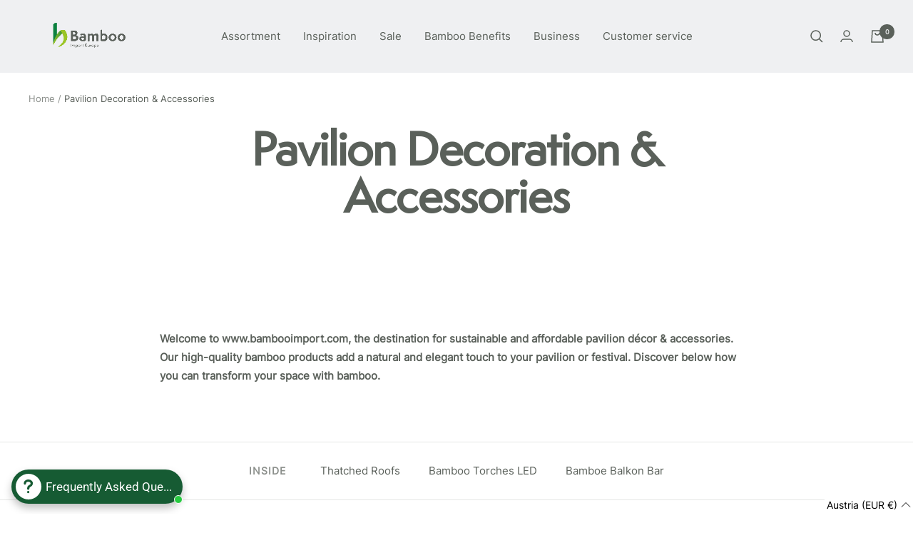

--- FILE ---
content_type: text/html; charset=utf-8
request_url: https://bambooimport.com/en-at/collections/pavilion-decoration-accessories
body_size: 102113
content:
<!doctype html><html class="no-js" lang="en" dir="ltr">
  <head>
<!-- Google Tag Manager -->
<script>(function(w,d,s,l,i){w[l]=w[l]||[];w[l].push({'gtm.start':
new Date().getTime(),event:'gtm.js'});var f=d.getElementsByTagName(s)[0],
j=d.createElement(s),dl=l!='dataLayer'?'&l='+l:'';j.async=true;j.src=
'https://www.googletagmanager.com/gtm.js?id='+i+dl;f.parentNode.insertBefore(j,f);
})(window,document,'script','dataLayer','GTM-TNX7SBRR');</script>
<!-- End Google Tag Manager -->
  
  <script type="text/javascript">
  window.isense_gdpr_privacy_policy_text = "Privacy Policy";
  window.isense_gdpr_accept_button_text = "Accept";
  window.isense_gdpr_close_button_text = "Close";
  window.isense_gdpr_reject_button_text = "Reject";
  window.isense_gdpr_change_cookies_text = "Preferences";
  window.isense_gdpr_text = "We use cookies to ensure you get the best experience on our website.";

  window.isense_gdpr_strict_cookies_checkbox = "Strictly Required Cookies";
  window.isense_gdpr_strict_cookies_text = "These cookies are required for the website to run and cannot be switched off. Such cookies are only set in response to actions made by you such as language, currency, login session, privacy preferences. You can set your browser to block these cookies but this might affect the way our site is working.";

  window.isense_gdpr_analytics_cookies_checkbox = "Analytics and Statistics";
  window.isense_gdpr_analytics_cookies_text = "These cookies allow us to measure visitors traffic and see traffic sources by collecting information in data sets. They also help us understand which products and actions are more popular than others.";

  window.isense_gdpr_marketing_cookies_checkbox = "Marketing and Retargeting";
  window.isense_gdpr_marketing_cookies_text = "These cookies are usually set by our marketing and advertising partners. They may be used by them to build a profile of your interest and later show you relevant ads. If you do not allow these cookies you will not experience targeted ads for your interests.";

  window.isense_gdpr_functionality_cookies_checkbox = "Functional Cookies";
  window.isense_gdpr_functionality_cookies_text = "These cookies enable our website to offer additional functions and personal settings. They can be set by us or by third-party service providers that we have placed on our pages. If you do not allow these cookies, these or some of these services may not work properly.";

  window.isense_gdpr_popup_header = "Choose Type of Cookies You Accept Using";

  
  window.isense_gdpr_popup_description = "";
  

  window.isense_gdpr_dismiss_button_text = "Close";

  window.isense_gdpr_accept_selected_button_text = "Save my choice";
  window.isense_gdpr_accept_all_button_text = "Accept All";
  window.isense_gdpr_reject_all_button_text = "Reject All";

  window.isense_gdpr_data_collection_text = "*By clicking on the above buttons, I give my consent on collecting my IP and email (if registered). For more check <a href='https://bambooimport.com/policies/privacy-policy</a>";
  
    window.isense_gdpr_cookie__ab = "This cookie is generally provided by Shopify and is used in connection with access to the admin view of an online store platform.";
    window.isense_gdpr_cookie__orig_referrer = "This cookie is generally provided by Shopify and is used to track landing pages.";
    window.isense_gdpr_cookie_identity_state = "This cookie is generally provided by Shopify and is used  in connection with customer authentication.";
    window.isense_gdpr_cookie_identity_customer_account_number = "This cookie is generally provided by Shopify and is used  in connection with customer authentication.";
    window.isense_gdpr_cookie__landing_page = "This cookie is generally provided by Shopify and is used to track landing pages.";
    window.isense_gdpr_cookie__secure_session_id = "This cookie is generally provided by Shopify and is used to track a user's session through the multi-step checkout process and keep their order, payment and shipping details connected.";
    window.isense_gdpr_cookie_cart = "This cookie is generally provided by Shopify and is used in connection with a shopping cart.";
    window.isense_gdpr_cookie_cart_sig = "This cookie is generally provided by Shopify and is used in connection with checkout. It is used to verify the integrity of the cart and to ensure performance of some cart operations.";
    window.isense_gdpr_cookie_cart_ts = "This cookie is generally provided by Shopify and is used in connection with checkout.";
    window.isense_gdpr_cookie_cart_ver = "This cookie is generally provided by Shopify and is used in connection with the shopping cart.";
    window.isense_gdpr_cookie_cart_currency = "This cookie is generally provided by Shopify and it is set after a checkout is completed to ensure that new carts are in the same currency as the last checkout.";
    window.isense_gdpr_cookie_tracked_start_checkout = "This cookie is generally provided by Shopify and is used in connection with checkout.";
    window.isense_gdpr_cookie_storefront_digest = "This cookie is generally provided by Shopify and it stores a digest of the storefront password, allowing merchants to preview their storefront while it's password protected.";
    window.isense_gdpr_cookie_checkout_token = "This cookie is generally provided by Shopify and is used in connection with a checkout service.";
    window.isense_gdpr_cookie__shopify_m = "This cookie is generally provided by Shopify and is used for managing customer privacy settings.";
    window.isense_gdpr_cookie__shopify_tm = "This cookie is generally provided by Shopify and is used for managing customer privacy settings.";
    window.isense_gdpr_cookie__shopify_tw = "This cookie is generally provided by Shopify and is used for managing customer privacy settings.";
    window.isense_gdpr_cookie__tracking_consent = "This cookie is generally provided by Shopify and is used to store a user's preferences if a merchant has set up privacy rules in the visitor's region.";
    window.isense_gdpr_cookie_secure_customer_sig = "This cookie is generally provided by Shopify and is used in connection with a customer login.";
    window.isense_gdpr_cookie__shopify_y = "This cookie is associated with Shopify's analytics suite.";
    window.isense_gdpr_cookie_customer_auth_provider = "This cookie is associated with Shopify's analytics suite.";
    window.isense_gdpr_cookie_customer_auth_session_created_at = "This cookie is associated with Shopify's analytics suite.";
    window.isense_gdpr_cookie__y = "";
    window.isense_gdpr_cookie__shopify_s = "This cookie is associated with Shopify's analytics suite.";
    window.isense_gdpr_cookie__shopify_fs = "This cookie is associated with Shopify's analytics suite.";
    window.isense_gdpr_cookie__ga = "This cookie name is associated with Google Universal Analytics";
    window.isense_gdpr_cookie__gid = "This cookie name is associated with Google Universal Analytics.";
    window.isense_gdpr_cookie__gat = "This cookie name is associated with Google Universal Analytics.";
    window.isense_gdpr_cookie__shopify_sa_t = "This cookie is associated with Shopify's analytics suite concerning marketing and referrals.";
    window.isense_gdpr_cookie__shopify_sa_p = "This cookie is associated with Shopify's analytics suite concerning marketing and referrals.";
    window.isense_gdpr_cookie_IDE = "This domain is owned by Doubleclick (Google). The main business activity is: Doubleclick is Googles real time bidding advertising exchange";
    window.isense_gdpr_cookie__s = "";
    window.isense_gdpr_cookie_GPS = "This cookie is associated with YouTube which collects user data through videos embedded in websites, which is aggregated with profile data from other Google services in order to display targeted advertising to web visitors across a broad range of their own and other websites.";
    window.isense_gdpr_cookie_PREF = "This cookie, which may be set by Google or Doubleclick, may be used by advertising partners to build a profile of interests to show relevant ads on other sites.";
    window.isense_gdpr_cookie_BizoID = "This is a Microsoft MSN 1st party cookie to enable user-based content.";
    window.isense_gdpr_cookie__fbp = "Used by Facebook to deliver a series of advertisement products such as real time bidding from third party advertisers.";
    window.isense_gdpr_cookie___adroll = "This cookie is associated with AdRoll";
    window.isense_gdpr_cookie___adroll_v4 = "This cookie is associated with AdRoll";
    window.isense_gdpr_cookie___adroll_fpc = "This cookie is associated with AdRoll";
    window.isense_gdpr_cookie___ar_v4 = "This cookie is associated with AdRoll";
    window.isense_gdpr_cookie_cookieconsent_preferences_disabled = "This cookie is associated with the app GDPR/CCPA + Cookie Management and is used for storing the customer's consent.";
    window.isense_gdpr_cookie_cookieconsent_status = "This cookie is associated with the app GDPR/CCPA + Cookie Management and is used for storing the customer's consent.";
    window.isense_gdpr_cookie_no_info = "There is no information about this cookie yet.";
</script>
    <meta charset="utf-8">
    <meta name="viewport" content="width=device-width, initial-scale=1.0, height=device-height, minimum-scale=1.0, maximum-scale=1.0">
    <meta name="theme-color" content="#eff0f2">
    <meta name="google-site-verification" content="_u1SKKDqybyLCJHrCxto6l-Bhcu1Ah_wVDYqnR_s1CA" />

    <title>Pavilion Decoration &amp; Accessories</title><meta name="description" content="Welcome to www.bambooimport.com, the destination for sustainable and affordable Beach Pavilion Dressing &amp; Accessories | A store full of bamboo | Lowest price guarantee ✔️ Directly available ✔️ Customized"><link rel="canonical" href="https://bambooimport.com/en-at/collections/pavilion-decoration-accessories"><link rel="shortcut icon" href="//bambooimport.com/cdn/shop/files/flavicon_96x96.png?v=1671448475" type="image/png"><link rel="preconnect" href="https://cdn.shopify.com">
    <link rel="dns-prefetch" href="https://productreviews.shopifycdn.com">
    <link rel="dns-prefetch" href="https://www.google-analytics.com"><link rel="preconnect" href="https://fonts.shopifycdn.com" crossorigin><link rel="preload" as="style" href="//bambooimport.com/cdn/shop/t/3/assets/theme.css?v=132102534319063886841702903936">
    <link rel="preload" as="script" href="//bambooimport.com/cdn/shop/t/3/assets/vendor.js?v=31715688253868339281666677354">
    <link rel="preload" as="script" href="//bambooimport.com/cdn/shop/t/3/assets/theme.js?v=33159124371902511521666677354"><meta property="og:type" content="website">
  <meta property="og:title" content="Pavilion Decoration &amp; Accessories"><meta property="og:image" content="http://bambooimport.com/cdn/shop/files/Bamboescherm-Giant-Zwart-header-image11.jpg?v=1666015589">
  <meta property="og:image:secure_url" content="https://bambooimport.com/cdn/shop/files/Bamboescherm-Giant-Zwart-header-image11.jpg?v=1666015589">
  <meta property="og:image:width" content="2000">
  <meta property="og:image:height" content="1000"><meta property="og:description" content="Welcome to www.bambooimport.com, the destination for sustainable and affordable Beach Pavilion Dressing &amp; Accessories | A store full of bamboo | Lowest price guarantee ✔️ Directly available ✔️ Customized"><meta property="og:url" content="https://bambooimport.com/en-at/collections/pavilion-decoration-accessories">
<meta property="og:site_name" content="Bamboo Import"><meta name="twitter:card" content="summary"><meta name="twitter:title" content="Pavilion Decoration & Accessories">
  <meta name="twitter:description" content="Welcome to www.bambooimport.com, the destination for sustainable and affordable pavilion décor &amp;amp; accessories. Our high-quality bamboo products add a natural and elegant touch to your pavilion or festival. Discover below how you can transform your space with bamboo."><meta name="twitter:image" content="https://bambooimport.com/cdn/shop/files/Bamboescherm-Giant-Zwart-header-image11_1200x1200_crop_center.jpg?v=1666015589">
  <meta name="twitter:image:alt" content="">
    


  <script type="application/ld+json">
  {
    "@context": "https://schema.org",
    "@type": "BreadcrumbList",
  "itemListElement": [{
      "@type": "ListItem",
      "position": 1,
      "name": "Home",
      "item": "https://bambooimport.com"
    },{
          "@type": "ListItem",
          "position": 2,
          "name": "Pavilion Decoration \u0026 Accessories",
          "item": "https://bambooimport.com/en-at/collections/pavilion-decoration-accessories"
        }]
  }
  </script>


    <link rel="preload" href="//bambooimport.com/cdn/fonts/epilogue/epilogue_n8.fce680a466ed4f23f54385c46aa2c014c51d421a.woff2" as="font" type="font/woff2" crossorigin><link rel="preload" href="//bambooimport.com/cdn/fonts/instrument_sans/instrumentsans_n4.db86542ae5e1596dbdb28c279ae6c2086c4c5bfa.woff2" as="font" type="font/woff2" crossorigin><style>
  /* Typography (heading) */
  @font-face {
  font-family: Epilogue;
  font-weight: 800;
  font-style: normal;
  font-display: swap;
  src: url("//bambooimport.com/cdn/fonts/epilogue/epilogue_n8.fce680a466ed4f23f54385c46aa2c014c51d421a.woff2") format("woff2"),
       url("//bambooimport.com/cdn/fonts/epilogue/epilogue_n8.2961970d19583d06f062e98ceb588027397f5810.woff") format("woff");
}

@font-face {
  font-family: Epilogue;
  font-weight: 800;
  font-style: italic;
  font-display: swap;
  src: url("//bambooimport.com/cdn/fonts/epilogue/epilogue_i8.ff761dcfbf0a5437130c88f1b2679b905f7ed608.woff2") format("woff2"),
       url("//bambooimport.com/cdn/fonts/epilogue/epilogue_i8.e7ca0c6d6c4d73469c08f9b99e243b2e63239caf.woff") format("woff");
}

/* Typography (body) */
  @font-face {
  font-family: "Instrument Sans";
  font-weight: 400;
  font-style: normal;
  font-display: swap;
  src: url("//bambooimport.com/cdn/fonts/instrument_sans/instrumentsans_n4.db86542ae5e1596dbdb28c279ae6c2086c4c5bfa.woff2") format("woff2"),
       url("//bambooimport.com/cdn/fonts/instrument_sans/instrumentsans_n4.510f1b081e58d08c30978f465518799851ef6d8b.woff") format("woff");
}

@font-face {
  font-family: "Instrument Sans";
  font-weight: 400;
  font-style: italic;
  font-display: swap;
  src: url("//bambooimport.com/cdn/fonts/instrument_sans/instrumentsans_i4.028d3c3cd8d085648c808ceb20cd2fd1eb3560e5.woff2") format("woff2"),
       url("//bambooimport.com/cdn/fonts/instrument_sans/instrumentsans_i4.7e90d82df8dee29a99237cd19cc529d2206706a2.woff") format("woff");
}

@font-face {
  font-family: "Instrument Sans";
  font-weight: 600;
  font-style: normal;
  font-display: swap;
  src: url("//bambooimport.com/cdn/fonts/instrument_sans/instrumentsans_n6.27dc66245013a6f7f317d383a3cc9a0c347fb42d.woff2") format("woff2"),
       url("//bambooimport.com/cdn/fonts/instrument_sans/instrumentsans_n6.1a71efbeeb140ec495af80aad612ad55e19e6d0e.woff") format("woff");
}

@font-face {
  font-family: "Instrument Sans";
  font-weight: 600;
  font-style: italic;
  font-display: swap;
  src: url("//bambooimport.com/cdn/fonts/instrument_sans/instrumentsans_i6.ba8063f6adfa1e7ffe690cc5efa600a1e0a8ec32.woff2") format("woff2"),
       url("//bambooimport.com/cdn/fonts/instrument_sans/instrumentsans_i6.a5bb29b76a0bb820ddaa9417675a5d0bafaa8c1f.woff") format("woff");
}

/* BBI Custom 3rd Party Fonts */
  @font-face {
    font-family: "SemplicitaPro-Medium";
    src: url('https://cdn.shopify.com/s/files/1/0555/7698/5664/files/SemplicitaPro-Medium.eot?v=1669765604') format("embedded-opentype"),
         url('https://cdn.shopify.com/s/files/1/0555/7698/5664/files/SemplicitaPro-Medium.woff?v=1669765604') format("woff"),
         url('https://cdn.shopify.com/s/files/1/0555/7698/5664/files/SemplicitaPro-Medium.woff2?v=1669765604') format("woff2"),
         url('https://cdn.shopify.com/s/files/1/0555/7698/5664/files/SemplicitaPro-Medium.ttf?v=1669765604') format("truetype");
  }

  @font-face {
    font-family: "Inter-ExtraBold";
    src: url('https://cdn.shopify.com/s/files/1/0555/7698/5664/files/Inter-ExtraBold.ttf?v=1669765374') format("truetype");
  }

  @font-face {
    font-family: "Inter-Medium";
    src: url('https://cdn.shopify.com/s/files/1/0555/7698/5664/files/Inter-Medium.ttf?v=1669765374') format("truetype");
  }

  @font-face {
    font-family: "Inter-Light";
    src: url('https://cdn.shopify.com/s/files/1/0555/7698/5664/files/Inter-Light.ttf?v=1669765374') format("truetype");
  }

  @font-face {
    font-family: "Inter-SemiBold";
    src: url('https://cdn.shopify.com/s/files/1/0555/7698/5664/files/Inter-SemiBold.ttf?v=1669765374') format("truetype");
  }

  @font-face {
    font-family: "Inter-ExtraLight";
    src: url('https://cdn.shopify.com/s/files/1/0555/7698/5664/files/Inter-ExtraLight.ttf?v=1669765374') format("truetype");
  }

  @font-face {
    font-family: "Inter-Thin";
    src: url('https://cdn.shopify.com/s/files/1/0555/7698/5664/files/Inter-Thin.ttf?v=1669765374') format("truetype");
  }

  @font-face {
    font-family: "Inter-Regular";
    src: url('https://cdn.shopify.com/s/files/1/0555/7698/5664/files/Inter-Regular.ttf?v=1669765374') format("truetype");
  }

  @font-face {
    font-family: "Inter-Black";
    src: url('https://cdn.shopify.com/s/files/1/0555/7698/5664/files/Inter-Black.ttf?v=1669765374') format("truetype");
  }

  @font-face {
    font-family: "Inter-Bold";
    src: url('https://cdn.shopify.com/s/files/1/0555/7698/5664/files/Inter-Bold.ttf?v=1669765374') format("truetype");
  }
  
  :root {--heading-color: 90, 96, 90;
    --text-color: 90, 96, 90;
    --background: 255, 255, 255;
    --secondary-background: 249, 249, 249;
    --border-color: 230, 231, 230;
    --border-color-darker: 189, 191, 189;
    --success-color: 57, 212, 144;
    --success-background: 215, 246, 233;
    --error-color: 242, 70, 70;
    --error-background: 254, 242, 242;
    --primary-button-background: 255, 238, 213;
    --primary-button-text-color: 90, 96, 90;
    --secondary-button-background: 255, 238, 213;
    --secondary-button-text-color: 90, 96, 90;
    --product-star-rating: 255, 215, 157;
    --product-on-sale-accent: 255, 117, 20;
    --product-sold-out-accent: 242, 70, 70;
    --product-custom-label-background: 71, 152, 61;
    --product-custom-label-text-color: 255, 255, 255;
    --product-custom-label-2-background: 255, 215, 157;
    --product-custom-label-2-text-color: 0, 0, 0;
    --bbi_product-custom-label-3-background: 30, 49, 106;
    --bbi_product-custom-label-3-text-color: 255, 255, 255;
    --product-low-stock-text-color: 242, 70, 70;
    --product-in-stock-text-color: 57, 212, 144;
    --loading-bar-background: 90, 96, 90;

    /* We duplicate some "base" colors as root colors, which is useful to use on drawer elements or popover without. Those should not be overridden to avoid issues */
    --root-heading-color: 90, 96, 90;
    --root-text-color: 90, 96, 90;
    --root-background: 255, 255, 255;
    --root-border-color: 230, 231, 230;
    --root-primary-button-background: 255, 238, 213;
    --root-primary-button-text-color: 90, 96, 90;

    --base-font-size: 15px;
    --heading-font-family: "SemplicitaPro-Medium", sans-serif;
    --heading-font-weight: 800;
    --heading-font-style: normal;
    --heading-text-transform: normal;
    --text-font-family: "Inter-Regular", sans-serif;
    --text-font-weight: 400;
    --text-font-style: normal;
    --text-font-bold-weight: 600;

    /* Typography (font size) */
    --heading-xxsmall-font-size: 11px;
    --heading-xsmall-font-size: 11px;
    --heading-small-font-size: 13px;
    --heading-large-font-size: 40px;
    --heading-h1-font-size: 40px;
    --heading-h2-font-size: 32px;
    --heading-h3-font-size: 28px;
    --heading-h4-font-size: 26px;
    --heading-h5-font-size: 22px;
    --heading-h6-font-size: 18px;

    /* Control the look and feel of the theme by changing radius of various elements */
    --button-border-radius: 30px;
    --block-border-radius: 8px;
    --block-border-radius-reduced: 4px;
    --color-swatch-border-radius: 100%;

    /* Button size */
    --button-height: 48px;
    --button-small-height: 40px;

    /* Form related */
    --form-input-field-height: 48px;
    --form-input-gap: 16px;
    --form-submit-margin: 24px;

    /* Product listing related variables */
    --product-list-block-spacing: 32px;

    /* Video related */
    --play-button-background: 255, 255, 255;
    --play-button-arrow: 90, 96, 90;

    /* RTL support */
    --transform-logical-flip: 1;
    --transform-origin-start: left;
    --transform-origin-end: right;

    /* Other */
    --zoom-cursor-svg-url: url(//bambooimport.com/cdn/shop/t/3/assets/zoom-cursor.svg?v=118892193100493879501714096389);
    --arrow-right-svg-url: url(//bambooimport.com/cdn/shop/t/3/assets/arrow-right.svg?v=95145084238267892721691069814);
    --arrow-left-svg-url: url(//bambooimport.com/cdn/shop/t/3/assets/arrow-left.svg?v=142935313404267586831691069814);

    /* Some useful variables that we can reuse in our CSS. Some explanation are needed for some of them:
       - container-max-width-minus-gutters: represents the container max width without the edge gutters
       - container-outer-width: considering the screen width, represent all the space outside the container
       - container-outer-margin: same as container-outer-width but get set to 0 inside a container
       - container-inner-width: the effective space inside the container (minus gutters)
       - grid-column-width: represents the width of a single column of the grid
       - vertical-breather: this is a variable that defines the global "spacing" between sections, and inside the section
                            to create some "breath" and minimum spacing
     */
    --container-max-width: 1600px;
    --container-gutter: 24px;
    --container-max-width-minus-gutters: calc(var(--container-max-width) - (var(--container-gutter)) * 2);
    --container-outer-width: max(calc((100vw - var(--container-max-width-minus-gutters)) / 2), var(--container-gutter));
    --container-outer-margin: var(--container-outer-width);
    --container-inner-width: calc(100vw - var(--container-outer-width) * 2);

    --grid-column-count: 10;
    --grid-gap: 24px;
    --grid-column-width: calc((100vw - var(--container-outer-width) * 2 - var(--grid-gap) * (var(--grid-column-count) - 1)) / var(--grid-column-count));

    --vertical-breather: 48px;
    --vertical-breather-tight: 48px;

    /* Shopify related variables */
    --payment-terms-background-color: #ffffff;
  }

  @media screen and (min-width: 741px) {
    :root {
      --container-gutter: 40px;
      --grid-column-count: 20;
      --vertical-breather: 64px;
      --vertical-breather-tight: 64px;

      /* Typography (font size) */
      --heading-xsmall-font-size: 13px;
      --heading-small-font-size: 14px;
      --heading-large-font-size: 58px;
      --heading-h1-font-size: 58px;
      --heading-h2-font-size: 44px;
      --heading-h3-font-size: 36px;
      --heading-h4-font-size: 28px;
      --heading-h5-font-size: 22px;
      --heading-h6-font-size: 20px;

      /* Form related */
      --form-input-field-height: 52px;
      --form-submit-margin: 32px;

      /* Button size */
      --button-height: 52px;
      --button-small-height: 44px;
    }
  }

  @media screen and (min-width: 1200px) {
    :root {
      --vertical-breather: 80px;
      --vertical-breather-tight: 64px;
      --product-list-block-spacing: 48px;

      /* Typography */
      --heading-large-font-size: 72px;
      --heading-h1-font-size: 62px;
      --heading-h2-font-size: 54px;
      --heading-h3-font-size: 40px;
      --heading-h4-font-size: 34px;
      --heading-h5-font-size: 26px;
      --heading-h6-font-size: 18px;
    }
  }

  @media screen and (min-width: 1600px) {
    :root {
      --vertical-breather: 90px;
      --vertical-breather-tight: 64px;
    }
  }
</style>
    <script>
  // This allows to expose several variables to the global scope, to be used in scripts
  window.themeVariables = {
    settings: {
      direction: "ltr",
      pageType: "collection",
      cartCount: 0,
      moneyFormat: "€{{amount_with_comma_separator}}",
      moneyWithCurrencyFormat: "€{{amount_with_comma_separator}} EUR",
      showVendor: false,
      discountMode: "percentage",
      currencyCodeEnabled: false,
      searchMode: "product,article,collection",
      searchUnavailableProducts: "last",
      cartType: "message",
      cartCurrency: "EUR",
      mobileZoomFactor: 2.5
    },

    routes: {
      host: "bambooimport.com",
      rootUrl: "\/en-at",
      rootUrlWithoutSlash: "\/en-at",
      cartUrl: "\/en-at\/cart",
      cartAddUrl: "\/en-at\/cart\/add",
      cartChangeUrl: "\/en-at\/cart\/change",
      searchUrl: "\/en-at\/search",
      predictiveSearchUrl: "\/en-at\/search\/suggest",
      productRecommendationsUrl: "\/en-at\/recommendations\/products"
    },

    strings: {
      accessibilityDelete: "Delete",
      accessibilityClose: "Close",
      collectionSoldOut: "Sold out",
      collectionDiscount: "Save @savings@",
      productSalePrice: "Sale price",
      productRegularPrice: "Regular price",
      productFormUnavailable: "Unavailable",
      productFormSoldOut: "Sold out",
      productFormPreOrder: "Pre-order",
      productFormAddToCart: "Add to cart",
      searchNoResults: "No results could be found.",
      searchNewSearch: "New search",
      searchProducts: "Products",
      searchArticles: "Journal",
      searchPages: "Pages",
      searchCollections: "Collections",
      cartViewCart: "View cart",
      cartItemAdded: "Item added to your cart!",
      cartItemAddedShort: "Added to your cart!",
      cartAddOrderNote: "Add order note",
      cartEditOrderNote: "Edit order note",
      shippingEstimatorNoResults: "Sorry, we do not ship to your address.",
      shippingEstimatorOneResult: "There is one shipping rate for your address:",
      shippingEstimatorMultipleResults: "There are several shipping rates for your address:",
      shippingEstimatorError: "One or more error occurred while retrieving shipping rates:"
    },

    libs: {
      flickity: "\/\/bambooimport.com\/cdn\/shop\/t\/3\/assets\/flickity.js?v=176646718982628074891666677354",
      photoswipe: "\/\/bambooimport.com\/cdn\/shop\/t\/3\/assets\/photoswipe.js?v=132268647426145925301666677354",
      qrCode: "\/\/bambooimport.com\/cdn\/shopifycloud\/storefront\/assets\/themes_support\/vendor\/qrcode-3f2b403b.js"
    },

    breakpoints: {
      phone: 'screen and (max-width: 740px)',
      tablet: 'screen and (min-width: 741px) and (max-width: 999px)',
      tabletAndUp: 'screen and (min-width: 741px)',
      pocket: 'screen and (max-width: 999px)',
      lap: 'screen and (min-width: 1000px) and (max-width: 1199px)',
      lapAndUp: 'screen and (min-width: 1000px)',
      desktop: 'screen and (min-width: 1200px)',
      wide: 'screen and (min-width: 1400px)'
    }
  };

  window.addEventListener('pageshow', async () => {
    const cartContent = await (await fetch(`${window.themeVariables.routes.cartUrl}.js`, {cache: 'reload'})).json();
    document.documentElement.dispatchEvent(new CustomEvent('cart:refresh', {detail: {cart: cartContent}}));
  });

  if ('noModule' in HTMLScriptElement.prototype) {
    // Old browsers (like IE) that does not support module will be considered as if not executing JS at all
    document.documentElement.className = document.documentElement.className.replace('no-js', 'js');

    requestAnimationFrame(() => {
      const viewportHeight = (window.visualViewport ? window.visualViewport.height : document.documentElement.clientHeight);
      document.documentElement.style.setProperty('--window-height',viewportHeight + 'px');
    });
  }</script>

    <link rel="stylesheet" href="//bambooimport.com/cdn/shop/t/3/assets/theme.css?v=132102534319063886841702903936">

    <script src="//bambooimport.com/cdn/shop/t/3/assets/vendor.js?v=31715688253868339281666677354" defer></script>
    <script src="//bambooimport.com/cdn/shop/t/3/assets/theme.js?v=33159124371902511521666677354" defer></script>
    <script src="//bambooimport.com/cdn/shop/t/3/assets/custom.js?v=167639537848865775061666677354" defer></script>

    <script>window.performance && window.performance.mark && window.performance.mark('shopify.content_for_header.start');</script><meta name="facebook-domain-verification" content="64k1f48v765ja0pb4druzm2uclbhql">
<meta name="google-site-verification" content="W5hAdlCTmu-sKQ3L6PpwPM9akWVh4YS9xBznpxYLjbw">
<meta name="google-site-verification" content="W5hAdlCTmu-sKQ3L6PpwPM9akWVh4YS9xBznpxYLjbw">
<meta id="shopify-digital-wallet" name="shopify-digital-wallet" content="/55576985664/digital_wallets/dialog">
<meta name="shopify-checkout-api-token" content="c18e56263092539af1f07a7571070ace">
<meta id="in-context-paypal-metadata" data-shop-id="55576985664" data-venmo-supported="false" data-environment="production" data-locale="en_US" data-paypal-v4="true" data-currency="EUR">
<link rel="alternate" type="application/atom+xml" title="Feed" href="/en-at/collections/pavilion-decoration-accessories.atom" />
<link rel="alternate" hreflang="x-default" href="https://bambooimport.com/collections/paviljoen-aankleding-accessoires">
<link rel="alternate" hreflang="en-DK" href="https://bambooimport.com/en-dk/collections/pavilion-decoration-accessories">
<link rel="alternate" hreflang="de-DE" href="https://bambooimport.com/de-de/collections/pavillon-dekoration-zubehor">
<link rel="alternate" hreflang="fr-FR" href="https://bambooimport.com/fr-fr/collections/decoration-de-pavillon-et-accessoires">
<link rel="alternate" hreflang="en-PL" href="https://bambooimport.com/en-pl/collections/pavilion-decoration-accessories">
<link rel="alternate" hreflang="nl-BE" href="https://bambooimport.com/nl-be/collections/paviljoen-aankleding-accessoires">
<link rel="alternate" hreflang="fr-BE" href="https://bambooimport.com/fr-be/collections/decoration-de-pavillon-et-accessoires">
<link rel="alternate" hreflang="en-LU" href="https://bambooimport.com/en-lu/collections/pavilion-decoration-accessories">
<link rel="alternate" hreflang="fr-LU" href="https://bambooimport.com/fr-lu/collections/decoration-de-pavillon-et-accessoires">
<link rel="alternate" hreflang="de-LU" href="https://bambooimport.com/de-lu/collections/pavillon-dekoration-zubehor">
<link rel="alternate" hreflang="en-AT" href="https://bambooimport.com/en-at/collections/pavilion-decoration-accessories">
<link rel="alternate" hreflang="nl-NL" href="https://bambooimport.com/collections/paviljoen-aankleding-accessoires">
<link rel="alternate" hreflang="en-NL" href="https://bambooimport.com/en/collections/pavilion-decoration-accessories">
<link rel="alternate" type="application/json+oembed" href="https://bambooimport.com/en-at/collections/pavilion-decoration-accessories.oembed">
<script async="async" src="/checkouts/internal/preloads.js?locale=en-AT"></script>
<link rel="preconnect" href="https://shop.app" crossorigin="anonymous">
<script async="async" src="https://shop.app/checkouts/internal/preloads.js?locale=en-AT&shop_id=55576985664" crossorigin="anonymous"></script>
<script id="apple-pay-shop-capabilities" type="application/json">{"shopId":55576985664,"countryCode":"NL","currencyCode":"EUR","merchantCapabilities":["supports3DS"],"merchantId":"gid:\/\/shopify\/Shop\/55576985664","merchantName":"Bamboo Import","requiredBillingContactFields":["postalAddress","email","phone"],"requiredShippingContactFields":["postalAddress","email","phone"],"shippingType":"shipping","supportedNetworks":["visa","maestro","masterCard"],"total":{"type":"pending","label":"Bamboo Import","amount":"1.00"},"shopifyPaymentsEnabled":true,"supportsSubscriptions":true}</script>
<script id="shopify-features" type="application/json">{"accessToken":"c18e56263092539af1f07a7571070ace","betas":["rich-media-storefront-analytics"],"domain":"bambooimport.com","predictiveSearch":true,"shopId":55576985664,"locale":"en"}</script>
<script>var Shopify = Shopify || {};
Shopify.shop = "5680a1.myshopify.com";
Shopify.locale = "en";
Shopify.currency = {"active":"EUR","rate":"1.0"};
Shopify.country = "AT";
Shopify.theme = {"name":"Focal","id":122693877824,"schema_name":"Focal","schema_version":"9.0.0","theme_store_id":714,"role":"main"};
Shopify.theme.handle = "null";
Shopify.theme.style = {"id":null,"handle":null};
Shopify.cdnHost = "bambooimport.com/cdn";
Shopify.routes = Shopify.routes || {};
Shopify.routes.root = "/en-at/";</script>
<script type="module">!function(o){(o.Shopify=o.Shopify||{}).modules=!0}(window);</script>
<script>!function(o){function n(){var o=[];function n(){o.push(Array.prototype.slice.apply(arguments))}return n.q=o,n}var t=o.Shopify=o.Shopify||{};t.loadFeatures=n(),t.autoloadFeatures=n()}(window);</script>
<script>
  window.ShopifyPay = window.ShopifyPay || {};
  window.ShopifyPay.apiHost = "shop.app\/pay";
  window.ShopifyPay.redirectState = null;
</script>
<script id="shop-js-analytics" type="application/json">{"pageType":"collection"}</script>
<script defer="defer" async type="module" src="//bambooimport.com/cdn/shopifycloud/shop-js/modules/v2/client.init-shop-cart-sync_BT-GjEfc.en.esm.js"></script>
<script defer="defer" async type="module" src="//bambooimport.com/cdn/shopifycloud/shop-js/modules/v2/chunk.common_D58fp_Oc.esm.js"></script>
<script defer="defer" async type="module" src="//bambooimport.com/cdn/shopifycloud/shop-js/modules/v2/chunk.modal_xMitdFEc.esm.js"></script>
<script type="module">
  await import("//bambooimport.com/cdn/shopifycloud/shop-js/modules/v2/client.init-shop-cart-sync_BT-GjEfc.en.esm.js");
await import("//bambooimport.com/cdn/shopifycloud/shop-js/modules/v2/chunk.common_D58fp_Oc.esm.js");
await import("//bambooimport.com/cdn/shopifycloud/shop-js/modules/v2/chunk.modal_xMitdFEc.esm.js");

  window.Shopify.SignInWithShop?.initShopCartSync?.({"fedCMEnabled":true,"windoidEnabled":true});

</script>
<script>
  window.Shopify = window.Shopify || {};
  if (!window.Shopify.featureAssets) window.Shopify.featureAssets = {};
  window.Shopify.featureAssets['shop-js'] = {"shop-cart-sync":["modules/v2/client.shop-cart-sync_DZOKe7Ll.en.esm.js","modules/v2/chunk.common_D58fp_Oc.esm.js","modules/v2/chunk.modal_xMitdFEc.esm.js"],"init-fed-cm":["modules/v2/client.init-fed-cm_B6oLuCjv.en.esm.js","modules/v2/chunk.common_D58fp_Oc.esm.js","modules/v2/chunk.modal_xMitdFEc.esm.js"],"shop-cash-offers":["modules/v2/client.shop-cash-offers_D2sdYoxE.en.esm.js","modules/v2/chunk.common_D58fp_Oc.esm.js","modules/v2/chunk.modal_xMitdFEc.esm.js"],"shop-login-button":["modules/v2/client.shop-login-button_QeVjl5Y3.en.esm.js","modules/v2/chunk.common_D58fp_Oc.esm.js","modules/v2/chunk.modal_xMitdFEc.esm.js"],"pay-button":["modules/v2/client.pay-button_DXTOsIq6.en.esm.js","modules/v2/chunk.common_D58fp_Oc.esm.js","modules/v2/chunk.modal_xMitdFEc.esm.js"],"shop-button":["modules/v2/client.shop-button_DQZHx9pm.en.esm.js","modules/v2/chunk.common_D58fp_Oc.esm.js","modules/v2/chunk.modal_xMitdFEc.esm.js"],"avatar":["modules/v2/client.avatar_BTnouDA3.en.esm.js"],"init-windoid":["modules/v2/client.init-windoid_CR1B-cfM.en.esm.js","modules/v2/chunk.common_D58fp_Oc.esm.js","modules/v2/chunk.modal_xMitdFEc.esm.js"],"init-shop-for-new-customer-accounts":["modules/v2/client.init-shop-for-new-customer-accounts_C_vY_xzh.en.esm.js","modules/v2/client.shop-login-button_QeVjl5Y3.en.esm.js","modules/v2/chunk.common_D58fp_Oc.esm.js","modules/v2/chunk.modal_xMitdFEc.esm.js"],"init-shop-email-lookup-coordinator":["modules/v2/client.init-shop-email-lookup-coordinator_BI7n9ZSv.en.esm.js","modules/v2/chunk.common_D58fp_Oc.esm.js","modules/v2/chunk.modal_xMitdFEc.esm.js"],"init-shop-cart-sync":["modules/v2/client.init-shop-cart-sync_BT-GjEfc.en.esm.js","modules/v2/chunk.common_D58fp_Oc.esm.js","modules/v2/chunk.modal_xMitdFEc.esm.js"],"shop-toast-manager":["modules/v2/client.shop-toast-manager_DiYdP3xc.en.esm.js","modules/v2/chunk.common_D58fp_Oc.esm.js","modules/v2/chunk.modal_xMitdFEc.esm.js"],"init-customer-accounts":["modules/v2/client.init-customer-accounts_D9ZNqS-Q.en.esm.js","modules/v2/client.shop-login-button_QeVjl5Y3.en.esm.js","modules/v2/chunk.common_D58fp_Oc.esm.js","modules/v2/chunk.modal_xMitdFEc.esm.js"],"init-customer-accounts-sign-up":["modules/v2/client.init-customer-accounts-sign-up_iGw4briv.en.esm.js","modules/v2/client.shop-login-button_QeVjl5Y3.en.esm.js","modules/v2/chunk.common_D58fp_Oc.esm.js","modules/v2/chunk.modal_xMitdFEc.esm.js"],"shop-follow-button":["modules/v2/client.shop-follow-button_CqMgW2wH.en.esm.js","modules/v2/chunk.common_D58fp_Oc.esm.js","modules/v2/chunk.modal_xMitdFEc.esm.js"],"checkout-modal":["modules/v2/client.checkout-modal_xHeaAweL.en.esm.js","modules/v2/chunk.common_D58fp_Oc.esm.js","modules/v2/chunk.modal_xMitdFEc.esm.js"],"shop-login":["modules/v2/client.shop-login_D91U-Q7h.en.esm.js","modules/v2/chunk.common_D58fp_Oc.esm.js","modules/v2/chunk.modal_xMitdFEc.esm.js"],"lead-capture":["modules/v2/client.lead-capture_BJmE1dJe.en.esm.js","modules/v2/chunk.common_D58fp_Oc.esm.js","modules/v2/chunk.modal_xMitdFEc.esm.js"],"payment-terms":["modules/v2/client.payment-terms_Ci9AEqFq.en.esm.js","modules/v2/chunk.common_D58fp_Oc.esm.js","modules/v2/chunk.modal_xMitdFEc.esm.js"]};
</script>
<script>(function() {
  var isLoaded = false;
  function asyncLoad() {
    if (isLoaded) return;
    isLoaded = true;
    var urls = ["https:\/\/cdn.calconic.com\/static\/js\/calconic.min.js?shop=5680a1.myshopify.com","https:\/\/cdn.calconic.com\/static\/js\/calconic.cart.min.js?shop=5680a1.myshopify.com","\/\/shopify.privy.com\/widget.js?shop=5680a1.myshopify.com","https:\/\/widget.trustpilot.com\/bootstrap\/v5\/tp.widget.sync.bootstrap.min.js?shop=5680a1.myshopify.com","https:\/\/ecommplugins-scripts.trustpilot.com\/v2.1\/js\/header.min.js?settings=eyJrZXkiOiJYQ3hmS284eXEwT1JaQjU2IiwicyI6InNrdSJ9\u0026v=2.5\u0026shop=5680a1.myshopify.com","https:\/\/ecommplugins-trustboxsettings.trustpilot.com\/5680a1.myshopify.com.js?settings=1702468108336\u0026shop=5680a1.myshopify.com"];
    for (var i = 0; i < urls.length; i++) {
      var s = document.createElement('script');
      s.type = 'text/javascript';
      s.async = true;
      s.src = urls[i];
      var x = document.getElementsByTagName('script')[0];
      x.parentNode.insertBefore(s, x);
    }
  };
  if(window.attachEvent) {
    window.attachEvent('onload', asyncLoad);
  } else {
    window.addEventListener('load', asyncLoad, false);
  }
})();</script>
<script id="__st">var __st={"a":55576985664,"offset":3600,"reqid":"dba27f19-21bb-4822-992c-6a4bbdb94ffd-1769376328","pageurl":"bambooimport.com\/en-at\/collections\/pavilion-decoration-accessories","u":"5a28e5eb314e","p":"collection","rtyp":"collection","rid":608608846159};</script>
<script>window.ShopifyPaypalV4VisibilityTracking = true;</script>
<script id="captcha-bootstrap">!function(){'use strict';const t='contact',e='account',n='new_comment',o=[[t,t],['blogs',n],['comments',n],[t,'customer']],c=[[e,'customer_login'],[e,'guest_login'],[e,'recover_customer_password'],[e,'create_customer']],r=t=>t.map((([t,e])=>`form[action*='/${t}']:not([data-nocaptcha='true']) input[name='form_type'][value='${e}']`)).join(','),a=t=>()=>t?[...document.querySelectorAll(t)].map((t=>t.form)):[];function s(){const t=[...o],e=r(t);return a(e)}const i='password',u='form_key',d=['recaptcha-v3-token','g-recaptcha-response','h-captcha-response',i],f=()=>{try{return window.sessionStorage}catch{return}},m='__shopify_v',_=t=>t.elements[u];function p(t,e,n=!1){try{const o=window.sessionStorage,c=JSON.parse(o.getItem(e)),{data:r}=function(t){const{data:e,action:n}=t;return t[m]||n?{data:e,action:n}:{data:t,action:n}}(c);for(const[e,n]of Object.entries(r))t.elements[e]&&(t.elements[e].value=n);n&&o.removeItem(e)}catch(o){console.error('form repopulation failed',{error:o})}}const l='form_type',E='cptcha';function T(t){t.dataset[E]=!0}const w=window,h=w.document,L='Shopify',v='ce_forms',y='captcha';let A=!1;((t,e)=>{const n=(g='f06e6c50-85a8-45c8-87d0-21a2b65856fe',I='https://cdn.shopify.com/shopifycloud/storefront-forms-hcaptcha/ce_storefront_forms_captcha_hcaptcha.v1.5.2.iife.js',D={infoText:'Protected by hCaptcha',privacyText:'Privacy',termsText:'Terms'},(t,e,n)=>{const o=w[L][v],c=o.bindForm;if(c)return c(t,g,e,D).then(n);var r;o.q.push([[t,g,e,D],n]),r=I,A||(h.body.append(Object.assign(h.createElement('script'),{id:'captcha-provider',async:!0,src:r})),A=!0)});var g,I,D;w[L]=w[L]||{},w[L][v]=w[L][v]||{},w[L][v].q=[],w[L][y]=w[L][y]||{},w[L][y].protect=function(t,e){n(t,void 0,e),T(t)},Object.freeze(w[L][y]),function(t,e,n,w,h,L){const[v,y,A,g]=function(t,e,n){const i=e?o:[],u=t?c:[],d=[...i,...u],f=r(d),m=r(i),_=r(d.filter((([t,e])=>n.includes(e))));return[a(f),a(m),a(_),s()]}(w,h,L),I=t=>{const e=t.target;return e instanceof HTMLFormElement?e:e&&e.form},D=t=>v().includes(t);t.addEventListener('submit',(t=>{const e=I(t);if(!e)return;const n=D(e)&&!e.dataset.hcaptchaBound&&!e.dataset.recaptchaBound,o=_(e),c=g().includes(e)&&(!o||!o.value);(n||c)&&t.preventDefault(),c&&!n&&(function(t){try{if(!f())return;!function(t){const e=f();if(!e)return;const n=_(t);if(!n)return;const o=n.value;o&&e.removeItem(o)}(t);const e=Array.from(Array(32),(()=>Math.random().toString(36)[2])).join('');!function(t,e){_(t)||t.append(Object.assign(document.createElement('input'),{type:'hidden',name:u})),t.elements[u].value=e}(t,e),function(t,e){const n=f();if(!n)return;const o=[...t.querySelectorAll(`input[type='${i}']`)].map((({name:t})=>t)),c=[...d,...o],r={};for(const[a,s]of new FormData(t).entries())c.includes(a)||(r[a]=s);n.setItem(e,JSON.stringify({[m]:1,action:t.action,data:r}))}(t,e)}catch(e){console.error('failed to persist form',e)}}(e),e.submit())}));const S=(t,e)=>{t&&!t.dataset[E]&&(n(t,e.some((e=>e===t))),T(t))};for(const o of['focusin','change'])t.addEventListener(o,(t=>{const e=I(t);D(e)&&S(e,y())}));const B=e.get('form_key'),M=e.get(l),P=B&&M;t.addEventListener('DOMContentLoaded',(()=>{const t=y();if(P)for(const e of t)e.elements[l].value===M&&p(e,B);[...new Set([...A(),...v().filter((t=>'true'===t.dataset.shopifyCaptcha))])].forEach((e=>S(e,t)))}))}(h,new URLSearchParams(w.location.search),n,t,e,['guest_login'])})(!1,!0)}();</script>
<script integrity="sha256-4kQ18oKyAcykRKYeNunJcIwy7WH5gtpwJnB7kiuLZ1E=" data-source-attribution="shopify.loadfeatures" defer="defer" src="//bambooimport.com/cdn/shopifycloud/storefront/assets/storefront/load_feature-a0a9edcb.js" crossorigin="anonymous"></script>
<script crossorigin="anonymous" defer="defer" src="//bambooimport.com/cdn/shopifycloud/storefront/assets/shopify_pay/storefront-65b4c6d7.js?v=20250812"></script>
<script data-source-attribution="shopify.dynamic_checkout.dynamic.init">var Shopify=Shopify||{};Shopify.PaymentButton=Shopify.PaymentButton||{isStorefrontPortableWallets:!0,init:function(){window.Shopify.PaymentButton.init=function(){};var t=document.createElement("script");t.src="https://bambooimport.com/cdn/shopifycloud/portable-wallets/latest/portable-wallets.en.js",t.type="module",document.head.appendChild(t)}};
</script>
<script data-source-attribution="shopify.dynamic_checkout.buyer_consent">
  function portableWalletsHideBuyerConsent(e){var t=document.getElementById("shopify-buyer-consent"),n=document.getElementById("shopify-subscription-policy-button");t&&n&&(t.classList.add("hidden"),t.setAttribute("aria-hidden","true"),n.removeEventListener("click",e))}function portableWalletsShowBuyerConsent(e){var t=document.getElementById("shopify-buyer-consent"),n=document.getElementById("shopify-subscription-policy-button");t&&n&&(t.classList.remove("hidden"),t.removeAttribute("aria-hidden"),n.addEventListener("click",e))}window.Shopify?.PaymentButton&&(window.Shopify.PaymentButton.hideBuyerConsent=portableWalletsHideBuyerConsent,window.Shopify.PaymentButton.showBuyerConsent=portableWalletsShowBuyerConsent);
</script>
<script data-source-attribution="shopify.dynamic_checkout.cart.bootstrap">document.addEventListener("DOMContentLoaded",(function(){function t(){return document.querySelector("shopify-accelerated-checkout-cart, shopify-accelerated-checkout")}if(t())Shopify.PaymentButton.init();else{new MutationObserver((function(e,n){t()&&(Shopify.PaymentButton.init(),n.disconnect())})).observe(document.body,{childList:!0,subtree:!0})}}));
</script>
<link id="shopify-accelerated-checkout-styles" rel="stylesheet" media="screen" href="https://bambooimport.com/cdn/shopifycloud/portable-wallets/latest/accelerated-checkout-backwards-compat.css" crossorigin="anonymous">
<style id="shopify-accelerated-checkout-cart">
        #shopify-buyer-consent {
  margin-top: 1em;
  display: inline-block;
  width: 100%;
}

#shopify-buyer-consent.hidden {
  display: none;
}

#shopify-subscription-policy-button {
  background: none;
  border: none;
  padding: 0;
  text-decoration: underline;
  font-size: inherit;
  cursor: pointer;
}

#shopify-subscription-policy-button::before {
  box-shadow: none;
}

      </style>

<script>window.performance && window.performance.mark && window.performance.mark('shopify.content_for_header.end');</script>
<!--CPC-->
  <script src='https://ajax.googleapis.com/ajax/libs/jquery/3.5.1/jquery.min.js'></script>
  <!--CPC-->
  <script src='https://calcapi.printgrid.io/shopify/calculator.js'></script>
  


<script type="text/javascript">

window.dataLayer = window.dataLayer || [];


window.appStart = function(){

  window.productPageHandle = function(){


    var productName = "";

    var productId = "";

    var productPrice = "";

    var productBrand = "";

    var productCollection = "";

    var productType = "";

    var productSku = "";

    var productVariantId = "";

    var productVariantTitle = "";


    window.dataLayer.push({

      event: "analyzify_productDetail",

      productId: productId,

      productName: productName,

      productPrice: productPrice,

      productBrand: productBrand,

      productCategory: productCollection,

      productType: productType,

      productSku: productSku,

      productVariantId: productVariantId,

      productVariantTitle: productVariantTitle,

      currency: "EUR",

    });

  };


  window.allPageHandle = function(){

    window.dataLayer.push({

      event: "ga4kit_info",

      contentGroup: "collection",

      

        userType: "visitor",

      

    });

  };

  allPageHandle();

      

  


}

appStart();

</script>
<script>
    var appEnvironment = 'storelocator-prod';
    var currentTimestamp = '1680512524';
</script>
  
  <!-- BEGIN app block: shopify://apps/tablepress-size-chart/blocks/tablepress-block-dev/0315ebd4-567b-4721-9e07-500c79914395 --><script>console.log('Script tag load tp')</script>
<script>
var TP_IDX_url = "https://app.identixweb.com/";
</script>


	
		<script type="text/javascript" async src="https://app.identixweb.com/tablepress/assets/js/tablepress.js"></script>
	


<!-- END app block --><!-- BEGIN app block: shopify://apps/minmaxify-order-limits/blocks/app-embed-block/3acfba32-89f3-4377-ae20-cbb9abc48475 --><script type="text/javascript" src="https://limits.minmaxify.com/5680a1.myshopify.com?v=139a&r=20251112101829"></script>

<!-- END app block --><!-- BEGIN app block: shopify://apps/langify/blocks/langify/b50c2edb-8c63-4e36-9e7c-a7fdd62ddb8f --><!-- BEGIN app snippet: ly-switcher-factory -->




<style>
  .ly-switcher-wrapper.ly-hide, .ly-recommendation.ly-hide, .ly-recommendation .ly-submit-btn {
    display: none !important;
  }

  #ly-switcher-factory-template {
    display: none;
  }.ly-languages-switcher ul > li[key="en"] {
        order: 1 !important;
      }
      .ly-popup-modal .ly-popup-modal-content ul > li[key="en"],
      .ly-languages-switcher.ly-links a[data-language-code="en"] {
        order: 1 !important;
      }.ly-languages-switcher ul > li[key="nl"] {
        order: 2 !important;
      }
      .ly-popup-modal .ly-popup-modal-content ul > li[key="nl"],
      .ly-languages-switcher.ly-links a[data-language-code="nl"] {
        order: 2 !important;
      }.ly-languages-switcher ul > li[key="da"] {
        order: 3 !important;
      }
      .ly-popup-modal .ly-popup-modal-content ul > li[key="da"],
      .ly-languages-switcher.ly-links a[data-language-code="da"] {
        order: 3 !important;
      }.ly-languages-switcher ul > li[key="de"] {
        order: 4 !important;
      }
      .ly-popup-modal .ly-popup-modal-content ul > li[key="de"],
      .ly-languages-switcher.ly-links a[data-language-code="de"] {
        order: 4 !important;
      }.ly-languages-switcher ul > li[key="es"] {
        order: 5 !important;
      }
      .ly-popup-modal .ly-popup-modal-content ul > li[key="es"],
      .ly-languages-switcher.ly-links a[data-language-code="es"] {
        order: 5 !important;
      }.ly-languages-switcher ul > li[key="fr"] {
        order: 6 !important;
      }
      .ly-popup-modal .ly-popup-modal-content ul > li[key="fr"],
      .ly-languages-switcher.ly-links a[data-language-code="fr"] {
        order: 6 !important;
      }.ly-languages-switcher ul > li[key="it"] {
        order: 7 !important;
      }
      .ly-popup-modal .ly-popup-modal-content ul > li[key="it"],
      .ly-languages-switcher.ly-links a[data-language-code="it"] {
        order: 7 !important;
      }.ly-languages-switcher ul > li[key="pl"] {
        order: 8 !important;
      }
      .ly-popup-modal .ly-popup-modal-content ul > li[key="pl"],
      .ly-languages-switcher.ly-links a[data-language-code="pl"] {
        order: 8 !important;
      }.ly-languages-switcher ul > li[key="hu"] {
        order: 9 !important;
      }
      .ly-popup-modal .ly-popup-modal-content ul > li[key="hu"],
      .ly-languages-switcher.ly-links a[data-language-code="hu"] {
        order: 9 !important;
      }.ly-languages-switcher ul > li[key="sk"] {
        order: 10 !important;
      }
      .ly-popup-modal .ly-popup-modal-content ul > li[key="sk"],
      .ly-languages-switcher.ly-links a[data-language-code="sk"] {
        order: 10 !important;
      }.ly-languages-switcher ul > li[key="cs"] {
        order: 11 !important;
      }
      .ly-popup-modal .ly-popup-modal-content ul > li[key="cs"],
      .ly-languages-switcher.ly-links a[data-language-code="cs"] {
        order: 11 !important;
      }
      .ly-breakpoint-1 { display: none; }
      @media (min-width:0px) and (max-width: 999px ) {
        .ly-breakpoint-1 { display: flex; }

        .ly-recommendation .ly-banner-content, 
        .ly-recommendation .ly-popup-modal-content {
          font-size: 14px !important;
          color: #000 !important;
          background: #fff !important;
          border-radius: 0px !important;
          border-width: 0px !important;
          border-color: #000 !important;
        }
        .ly-recommendation-form button[type="submit"] {
          font-size: 14px !important;
          color: #fff !important;
          background: #999 !important;
        }
      }
      .ly-breakpoint-2 { display: none; }
      @media (min-width:1000px)  {
        .ly-breakpoint-2 { display: flex; }

        .ly-recommendation .ly-banner-content, 
        .ly-recommendation .ly-popup-modal-content {
          font-size: 14px !important;
          color: #5a605a !important;
          background: #fff !important;
          border-radius: 0px !important;
          border-width: 0px !important;
          border-color: #000 !important;
        }
        .ly-recommendation-form button[type="submit"] {
          font-size: 14px !important;
          color: #5a605a !important;
          background: #ffeed5 !important;
        }
      }


  
</style>


<template id="ly-switcher-factory-template">
<div data-breakpoint="0" class="ly-switcher-wrapper ly-breakpoint-1 fixed bottom_right ly-hide" style="font-size: 14px; margin: 0px 0px; "><div data-dropup="false" onclick="langify.switcher.toggleSwitcherOpen(this)" class="ly-languages-switcher ly-custom-dropdown-switcher ly-bright-theme" style=" margin: 0px 0px;">
          <span role="button" tabindex="0" aria-label="Selected language: English" aria-expanded="false" aria-controls="languagesSwitcherList-1" class="ly-custom-dropdown-current" style="background: #fff; color: #000;  border-style: solid; border-width: 0px; border-radius: 0px; border-color: #000;  padding: 0px 0px;"><i class="ly-icon ly-flag-icon ly-flag-icon-en en "></i><span class="ly-custom-dropdown-current-inner ly-custom-dropdown-current-inner-text">English
</span>
<div aria-hidden="true" class="ly-arrow ly-arrow-black stroke" style="vertical-align: middle; width: 14.0px; height: 14.0px;">
        <svg xmlns="http://www.w3.org/2000/svg" viewBox="0 0 14.0 14.0" height="14.0px" width="14.0px" style="position: absolute;">
          <path d="M1 4.5 L7.0 10.5 L13.0 4.5" fill="transparent" stroke="#000" stroke-width="1px"/>
        </svg>
      </div>
          </span>
          <ul id="languagesSwitcherList-1" role="list" class="ly-custom-dropdown-list ly-is-open ly-bright-theme" style="background: #fff; color: #000;  border-style: solid; border-width: 0px; border-radius: 0px; border-color: #000;"><li key="en" style="color: #000;  margin: 0px 0px; padding: 0px 0px;" tabindex="-1">
                  <a class="ly-custom-dropdown-list-element ly-languages-switcher-link ly-bright-theme"
                    href="#"
                      data-language-code="en" 
                    
                    data-ly-locked="true" rel="nofollow"><i class="ly-icon ly-flag-icon ly-flag-icon-en"></i><span class="ly-custom-dropdown-list-element-right">English</span></a>
                </li></ul>
        </div></div>

<div data-breakpoint="1000" class="ly-switcher-wrapper ly-breakpoint-2 fixed bottom_right ly-hide" style="font-size: 14px; margin: 0px 0px; ">
<div data-dropup="false" onclick="langify.switcher.toggleSwitcherOpen(this)" class="ly-country-switcher ly-custom-dropdown-switcher ly-bright-theme" style=" margin: 0px 0px;">
            <span role="button" tabindex="0" aria-label="Selected country: Austria" aria-expanded="false" aria-controls="countrySwitcherList-2" class="ly-custom-dropdown-current" style="background: #fff; color: #000;  padding: 0px 0px;  border-style: solid; border-width: 0px; border-radius: 0px; border-color: #000;">
              <span class="ly-custom-dropdown-current-inner ly-custom-dropdown-current-inner-text">Austria (EUR €)</span>
              
<div aria-hidden="true" class="ly-arrow ly-arrow-black stroke" style="vertical-align: middle; width: 14.0px; height: 14.0px;">
        <svg xmlns="http://www.w3.org/2000/svg" viewBox="0 0 14.0 14.0" height="14.0px" width="14.0px" style="position: absolute;">
          <path d="M1 4.5 L7.0 10.5 L13.0 4.5" fill="transparent" stroke="#000" stroke-width="1px"/>
        </svg>
      </div>
            </span>
            <ul id="countrySwitcherList-2" role="list" class="ly-custom-dropdown-list ly-is-open ly-bright-theme" style="background: #fff; color: #000;  border-style: solid; border-width: 0px; border-radius: 0px; border-color: #000;">
              <li class="ly-filter-container">
                <input type="text" class="ly-text-input" placeholder="Filter countries" onkeyup="langify.switcher.filterCountries(event)" onclick="event.stopPropagation()">
              </li>
                <li key="AT-EUR" class="current" style=" padding: 0px 0px;" tabindex="-1">
                  <a class="ly-custom-dropdown-list-element" href="#" data-currency-code="EUR" data-country-code="AT" rel="nofollow">
                    <span class="ly-inner-text">Austria (EUR €)</span>
                  </a>
                </li>
              
                <li key="BE-EUR" style=" padding: 0px 0px;" tabindex="-1">
                  <a class="ly-custom-dropdown-list-element" href="#" data-currency-code="EUR" data-country-code="BE" rel="nofollow">
                    <span class="ly-inner-text">Belgium (EUR €)</span>
                  </a>
                </li>
              
                <li key="DK-DKK" style=" padding: 0px 0px;" tabindex="-1">
                  <a class="ly-custom-dropdown-list-element" href="#" data-currency-code="DKK" data-country-code="DK" rel="nofollow">
                    <span class="ly-inner-text">Denmark (DKK kr.)</span>
                  </a>
                </li>
              
                <li key="FR-EUR" style=" padding: 0px 0px;" tabindex="-1">
                  <a class="ly-custom-dropdown-list-element" href="#" data-currency-code="EUR" data-country-code="FR" rel="nofollow">
                    <span class="ly-inner-text">France (EUR €)</span>
                  </a>
                </li>
              
                <li key="DE-EUR" style=" padding: 0px 0px;" tabindex="-1">
                  <a class="ly-custom-dropdown-list-element" href="#" data-currency-code="EUR" data-country-code="DE" rel="nofollow">
                    <span class="ly-inner-text">Germany (EUR €)</span>
                  </a>
                </li>
              
                <li key="LU-EUR" style=" padding: 0px 0px;" tabindex="-1">
                  <a class="ly-custom-dropdown-list-element" href="#" data-currency-code="EUR" data-country-code="LU" rel="nofollow">
                    <span class="ly-inner-text">Luxembourg (EUR €)</span>
                  </a>
                </li>
              
                <li key="NL-EUR" style=" padding: 0px 0px;" tabindex="-1">
                  <a class="ly-custom-dropdown-list-element" href="#" data-currency-code="EUR" data-country-code="NL" rel="nofollow">
                    <span class="ly-inner-text">Netherlands (EUR €)</span>
                  </a>
                </li>
              
                <li key="PL-PLN" style=" padding: 0px 0px;" tabindex="-1">
                  <a class="ly-custom-dropdown-list-element" href="#" data-currency-code="PLN" data-country-code="PL" rel="nofollow">
                    <span class="ly-inner-text">Poland (PLN zł)</span>
                  </a>
                </li>
              
            </ul>
          </div>
<div data-dropup="false" onclick="langify.switcher.toggleSwitcherOpen(this)" class="ly-languages-switcher ly-custom-dropdown-switcher ly-bright-theme" style=" margin: 0px 0px;">
          <span role="button" tabindex="0" aria-label="Selected language: English" aria-expanded="false" aria-controls="languagesSwitcherList-2" class="ly-custom-dropdown-current" style="background: #fff; color: #000;  border-style: solid; border-width: 0px; border-radius: 0px; border-color: #000;  padding: 0px 0px;"><i class="ly-icon ly-flag-icon ly-flag-icon-en en "></i><span class="ly-custom-dropdown-current-inner ly-custom-dropdown-current-inner-text">English
</span>
<div aria-hidden="true" class="ly-arrow ly-arrow-black stroke" style="vertical-align: middle; width: 14.0px; height: 14.0px;">
        <svg xmlns="http://www.w3.org/2000/svg" viewBox="0 0 14.0 14.0" height="14.0px" width="14.0px" style="position: absolute;">
          <path d="M1 4.5 L7.0 10.5 L13.0 4.5" fill="transparent" stroke="#000" stroke-width="1px"/>
        </svg>
      </div>
          </span>
          <ul id="languagesSwitcherList-2" role="list" class="ly-custom-dropdown-list ly-is-open ly-bright-theme" style="background: #fff; color: #000;  border-style: solid; border-width: 0px; border-radius: 0px; border-color: #000;"><li key="en" style="color: #000;  margin: 0px 0px; padding: 0px 0px;" tabindex="-1">
                  <a class="ly-custom-dropdown-list-element ly-languages-switcher-link ly-bright-theme"
                    href="#"
                      data-language-code="en" 
                    
                    data-ly-locked="true" rel="nofollow"><i class="ly-icon ly-flag-icon ly-flag-icon-en"></i><span class="ly-custom-dropdown-list-element-right">English</span></a>
                </li></ul>
        </div></div>
<div class="ly-recommendation ly-hide"><div class="ly-popup-modal-backdrop" onclick="langify.recommendation.toggleOpen(this)"></div><div class="ly-popup-modal ly-is-open center_center">        
        <div class="ly-popup-modal-content" style="background: #fff; border-radius: 0px; border-width: 0px; border-color: #000; border-style: solid; font-size: 14px;">
          <h3>
            [[recommendation]]
          </h3>
          <a href="#" class="ly-close" onclick="langify.recommendation.toggleOpen(this)" rel="nofollow"><span class="inner"></span></a>
          <form class="ly-recommendation-form" action="" method="GET" data-ly-locked="true" aria-hidden="true">
        <span class="ly-recommendation-selectors" style="display: none;">
<div data-breakpoint="0" class="ly-switcher-wrapper ly-breakpoint-1 fixed bottom_right ly-hide" style="font-size: 14px; margin: 0px 0px; "><div data-dropup="false" onclick="langify.switcher.toggleSwitcherOpen(this)" class="ly-languages-switcher ly-custom-dropdown-switcher ly-bright-theme" style=" margin: 0px 0px;">
          <span role="button" tabindex="0" aria-label="Selected language: English" aria-expanded="false" aria-controls="languagesSwitcherList-1" class="ly-custom-dropdown-current" style="background: #fff; color: #000;  border-style: solid; border-width: 0px; border-radius: 0px; border-color: #000;  padding: 0px 0px;"><i class="ly-icon ly-flag-icon ly-flag-icon-en en "></i><span class="ly-custom-dropdown-current-inner ly-custom-dropdown-current-inner-text">English
</span>
<div aria-hidden="true" class="ly-arrow ly-arrow-black stroke" style="vertical-align: middle; width: 14.0px; height: 14.0px;">
        <svg xmlns="http://www.w3.org/2000/svg" viewBox="0 0 14.0 14.0" height="14.0px" width="14.0px" style="position: absolute;">
          <path d="M1 4.5 L7.0 10.5 L13.0 4.5" fill="transparent" stroke="#000" stroke-width="1px"/>
        </svg>
      </div>
          </span>
          <ul id="languagesSwitcherList-1" role="list" class="ly-custom-dropdown-list ly-is-open ly-bright-theme" style="background: #fff; color: #000;  border-style: solid; border-width: 0px; border-radius: 0px; border-color: #000;"><li key="en" style="color: #000;  margin: 0px 0px; padding: 0px 0px;" tabindex="-1">
                  <a class="ly-custom-dropdown-list-element ly-languages-switcher-link ly-bright-theme"
                    href="#"
                      data-language-code="en" 
                    
                    data-ly-locked="true" rel="nofollow"><i class="ly-icon ly-flag-icon ly-flag-icon-en"></i><span class="ly-custom-dropdown-list-element-right">English</span></a>
                </li></ul>
        </div></div></span>
        <button type="submit" style="font-size: 14px; background-color: #ffeed5; color: #5a605a; border: none; padding: 0.2em 0.5em;">
          [[button]]
        </button>
      </form>
        </div>		  
      </div></div></template><link rel="preload stylesheet" href="https://cdn.shopify.com/extensions/019a5e5e-a484-720d-b1ab-d37a963e7bba/extension-langify-79/assets/langify-flags.css" as="style" media="print" onload="this.media='all'; this.onload=null;"><!-- END app snippet -->

<script>
  var langify = window.langify || {};
  var customContents = {};
  var customContents_image = {};
  var langifySettingsOverwrites = {};
  var defaultSettings = {
    debug: false,               // BOOL : Enable/disable console logs
    observe: true,              // BOOL : Enable/disable the entire mutation observer (off switch)
    observeLinks: false,
    observeImages: true,
    observeCustomContents: true,
    maxMutations: 5,
    timeout: 100,               // INT : Milliseconds to wait after a mutation, before the next mutation event will be allowed for the element
    linksBlacklist: [],
    usePlaceholderMatching: false
  };

  if(langify.settings) { 
    langifySettingsOverwrites = Object.assign({}, langify.settings);
    langify.settings = Object.assign(defaultSettings, langify.settings); 
  } else { 
    langify.settings = defaultSettings; 
  }langify.settings = Object.assign(langify.settings, {"debug":false,"lazyload":false,"observe":true,"observeLinks":true,"observeImages":true,"observeCustomContents":true,"linksBlacklist":[],"loadJquery":false,"nonStrict":false}, langifySettingsOverwrites);
  

  langify.settings.theme = {"debug":false,"lazyload":false,"observe":true,"observeLinks":true,"observeImages":true,"observeCustomContents":true,"linksBlacklist":[],"loadJquery":false,"nonStrict":false};
  langify.settings.switcher = {"customCSS":"","languageDetection":false,"languageDetectionDefault":"nl","enableDefaultLanguage":false,"breakpoints":[{"key":0,"label":"0px","config":{"type":"custom","corner":"bottom_right","position":"fixed","show_flags":true,"rectangle_icons":true,"square_icons":false,"round_icons":false,"show_label":true,"show_custom_name":true,"show_name":false,"show_iso_code":false,"is_dark":false,"is_transparent":false,"is_dropup":false,"arrow_size":100,"arrow_width":1,"arrow_filled":false,"h_space":0,"v_space":0,"h_item_space":0,"v_item_space":0,"h_item_padding":0,"v_item_padding":0,"text_color":"#000","link_color":"#000","arrow_color":"#000","bg_color":"#fff","border_color":"#000","border_width":0,"border_radius":0,"fontsize":14,"recommendation_fontsize":14,"recommendation_border_width":0,"recommendation_border_radius":0,"recommendation_text_color":"#000","recommendation_link_color":"#000","recommendation_button_bg_color":"#999","recommendation_button_text_color":"#fff","recommendation_bg_color":"#fff","recommendation_border_color":"#000","show_currency_selector":false,"currency_switcher_enabled":false,"country_switcher_enabled":false,"switcherLabel":"show_custom_name","switcherIcons":"rectangle_icons"}},{"key":1000,"label":"1000px","config":{"type":"custom","corner":"bottom_right","position":"fixed","show_flags":true,"rectangle_icons":true,"square_icons":false,"round_icons":false,"show_label":true,"show_custom_name":true,"show_name":false,"show_iso_code":false,"is_dark":false,"is_transparent":false,"is_dropup":false,"arrow_size":100,"arrow_width":1,"arrow_filled":false,"h_space":0,"v_space":0,"h_item_space":0,"v_item_space":0,"h_item_padding":0,"v_item_padding":0,"text_color":"#000","link_color":"#000","arrow_color":"#000","bg_color":"#fff","border_color":"#000","border_width":0,"border_radius":0,"fontsize":14,"recommendation_fontsize":14,"recommendation_border_width":0,"recommendation_border_radius":0,"recommendation_text_color":"#5a605a","recommendation_link_color":"#000","recommendation_button_bg_color":"#ffeed5","recommendation_button_text_color":"#5a605a","recommendation_bg_color":"#fff","recommendation_border_color":"#000","show_currency_selector":false,"currency_switcher_enabled":false,"country_switcher_enabled":true,"switcherLabel":"show_custom_name","switcherIcons":"rectangle_icons"}}],"languages":[{"iso_code":"en","root_url":"\/en","name":"English","primary":false,"domain":false,"published":true,"custom_name":false},{"iso_code":"nl","root_url":"\/","name":"Nederlands","primary":true,"domain":"5680a1.myshopify.com","published":true,"custom_name":false},{"iso_code":"da","root_url":"\/da","name":"Danish","primary":false,"domain":false,"published":false,"custom_name":false},{"iso_code":"de","root_url":"\/de","name":"German","primary":false,"domain":false,"published":true,"custom_name":false},{"iso_code":"es","root_url":"\/es","name":"Spanish","primary":false,"domain":false,"published":false,"custom_name":false},{"iso_code":"fr","root_url":"\/fr","name":"French","primary":false,"domain":false,"published":true,"custom_name":false},{"iso_code":"it","root_url":"\/it","name":"Italian","primary":false,"domain":false,"published":true,"custom_name":false},{"iso_code":"pl","root_url":"\/pl","name":"Polish","primary":false,"domain":false,"published":false,"custom_name":false},{"iso_code":"hu","root_url":"\/hu","name":"Hungarian","primary":false,"domain":false,"published":true,"custom_name":false,"endonym_name":"Hungarian"},{"iso_code":"sk","root_url":"\/sk","name":"Slovak","primary":false,"domain":false,"published":true,"custom_name":false,"endonym_name":"Slovak"},{"iso_code":"cs","root_url":"\/cs","name":"Czech","primary":false,"domain":false,"published":true,"custom_name":false,"endonym_name":"Czech"}],"recommendation_enabled":true,"recommendation_type":"popup","recommendation_switcher_key":-1,"recommendation_strings":{},"recommendation":{"recommendation_backdrop_show":true,"recommendation_corner":"center_center","recommendation_banner_corner":"top","recommendation_fontsize":14,"recommendation_border_width":0,"recommendation_border_radius":0,"recommendation_text_color":"#5a605a","recommendation_link_color":"#000","recommendation_button_bg_color":"#ffeed5","recommendation_button_text_color":"#5a605a","recommendation_bg_color":"#fff","recommendation_border_color":"#000"}};
  if(langify.settings.switcher === null) {
    langify.settings.switcher = {};
  }
  langify.settings.switcher.customIcons = null;

  langify.locale = langify.locale || {
    country_code: "AT",
    language_code: "en",
    currency_code: null,
    primary: false,
    iso_code: "en",
    root_url: "\/en-at",
    language_id: "ly180663",
    shop_url: "https:\/\/bambooimport.com",
    domain_feature_enabled: null,
    languages: [{
        iso_code: "en",
        root_url: "\/en-at",
        domain: null,
      },]
  };

  langify.localization = {
    available_countries: ["Austria","Belgium","Denmark","France","Germany","Luxembourg","Netherlands","Poland"],
    available_languages: [{"shop_locale":{"locale":"en","enabled":true,"primary":false,"published":true}}],
    country: "Austria",
    language: {"shop_locale":{"locale":"en","enabled":true,"primary":false,"published":true}},
    market: {
      handle: "oostenrijk",
      id: 25955795008,
      metafields: {"error":"json not allowed for this object"},
    }
  };

  // Disable link correction ALWAYS on languages with mapped domains
  
  if(langify.locale.root_url == '/') {
    langify.settings.observeLinks = false;
  }


  function extractImageObject(val) {
  if (!val || val === '') return false;

  // Handle src-sets (e.g., "image_600x600.jpg 1x, image_1200x1200.jpg 2x")
  if (val.search(/([0-9]+w?h?x?,)/gi) > -1) {
    val = val.split(/([0-9]+w?h?x?,)/gi)[0];
  }

  const hostBegin = val.indexOf('//') !== -1 ? val.indexOf('//') : 0;
  const hostEnd = val.lastIndexOf('/') + 1;
  const host = val.substring(hostBegin, hostEnd);
  let afterHost = val.substring(hostEnd);

  // Remove query/hash fragments
  afterHost = afterHost.split('#')[0].split('?')[0];

  // Extract name before any Shopify modifiers or file extension
  // e.g., "photo_600x600_crop_center@2x.jpg" → "photo"
  const name = afterHost.replace(
    /(_[0-9]+x[0-9]*|_{width}x|_{size})?(_crop_(top|center|bottom|left|right))?(@[0-9]*x)?(\.progressive)?(\.(png\.jpg|jpe?g|png|gif|webp))?$/i,
    ''
  );

  // Extract file extension (if any)
  let type = '';
  const match = afterHost.match(/\.(png\.jpg|jpe?g|png|gif|webp)$/i);
  if (match) {
    type = match[1].replace('png.jpg', 'jpg'); // fix weird double-extension cases
  }

  // Clean file name with extension or suffixes normalized
  const file = afterHost.replace(
    /(_[0-9]+x[0-9]*|_{width}x|_{size})?(_crop_(top|center|bottom|left|right))?(@[0-9]*x)?(\.progressive)?(\.(png\.jpg|jpe?g|png|gif|webp))?$/i,
    type ? '.' + type : ''
  );

  return { host, name, type, file };
}



  /* Custom Contents Section*/
  var customContents = {};

customContents["Alles Over Bamboe"
          .toLowerCase()
          .trim()
          .replace(/\s+/g, " ")] = 'All About Bamboo';
customContents["Doe Het Zelf"
          .toLowerCase()
          .trim()
          .replace(/\s+/g, " ")] = 'DIY';
customContents["Ideeën \u0026 Inspiratie"
          .toLowerCase()
          .trim()
          .replace(/\s+/g, " ")] = 'Ideas & Inspiration';
customContents["Donkerbruin"
          .toLowerCase()
          .trim()
          .replace(/\s+/g, " ")] = 'Dark brown';
customContents["Naturel"
          .toLowerCase()
          .trim()
          .replace(/\s+/g, " ")] = 'Natural';
customContents["Caramel"
          .toLowerCase()
          .trim()
          .replace(/\s+/g, " ")] = 'Caramel';
customContents["Grijs"
          .toLowerCase()
          .trim()
          .replace(/\s+/g, " ")] = 'Grey';
customContents["Donkergrijs"
          .toLowerCase()
          .trim()
          .replace(/\s+/g, " ")] = 'Dark gray';
customContents["Recommended for your cart"
          .toLowerCase()
          .trim()
          .replace(/\s+/g, " ")] = 'Recommended for your cart';
customContents["Enter discount code"
          .toLowerCase()
          .trim()
          .replace(/\s+/g, " ")] = 'Enter discount code';
customContents["Add note"
          .toLowerCase()
          .trim()
          .replace(/\s+/g, " ")] = 'Add note';
customContents["Onze klanten zeggen"
          .toLowerCase()
          .trim()
          .replace(/\s+/g, " ")] = 'Our customers say';
customContents["op basis van"
          .toLowerCase()
          .trim()
          .replace(/\s+/g, " ")] = 'based on';
customContents["uit"
          .toLowerCase()
          .trim()
          .replace(/\s+/g, " ")] = 'from';
customContents["Kleur"
          .toLowerCase()
          .trim()
          .replace(/\s+/g, " ")] = 'Color';
customContents["Afmeting"
          .toLowerCase()
          .trim()
          .replace(/\s+/g, " ")] = 'Dimensions';
customContents["Lengte"
          .toLowerCase()
          .trim()
          .replace(/\s+/g, " ")] = 'Length';
customContents["Donkerbruin"
          .toLowerCase()
          .trim()
          .replace(/\s+/g, " ")] = 'Dark brown';

  // Images Section
  

  

  

  

  

  

  

  

  

  

  

  

  

  

  

  

  

  

  

  

  

  

  

  

  

  

  

  

  

  

  

  

  

  

  customContents_image[extractImageObject("https:\/\/cdn.shopify.com\/s\/files\/1\/0555\/7698\/5664\/products\/bamboocleaner500ml.png?v=1671025126".toLowerCase()).file] = extractImageObject("https:\/\/cdn.shopify.com\/s\/files\/1\/0555\/7698\/5664\/products\/bamboocleaner500ml.png?v=1671025126");
  

  

  customContents_image[extractImageObject("https:\/\/cdn.shopify.com\/s\/files\/1\/0555\/7698\/5664\/articles\/bamboe_schermen_520x500_7b8fcbb9-4847-41ce-9f4e-b7078f4083eb.webp?v=1736764786".toLowerCase()).file] = extractImageObject("https:\/\/cdn.shopify.com\/s\/files\/1\/0555\/7698\/5664\/articles\/bamboe_schermen.webp?v=1730660387");
  

  customContents_image[extractImageObject("https:\/\/cdn.shopify.com\/s\/files\/1\/0555\/7698\/5664\/articles\/WID_Bamboo_Import_Terracotta.jpg?v=1731498466".toLowerCase()).file] = extractImageObject("https:\/\/cdn.shopify.com\/s\/files\/1\/0555\/7698\/5664\/articles\/WID_Bamboo_Import_Terracotta.jpg?v=1731498466");
  

  

  

  

  

  

  

  

  

  

  

  

  

  

  

  

  

  

  

  

  

  

  

  

  

  

  

  

  

  

  

  

  

  

  

  

  

  

  

  

  

  

  

  

  

  

  

  

  

  

  

  

  

  

  

  

  

  

  

  

  

  

  

  

  

  

  

  

  

  

  

  

  

  

  

  

  

  

  

  

  

  

  

  

  

  

  

  

  

  

  

  

  

  

  

  

  

  

  

  

  

  customContents_image[extractImageObject("https:\/\/cdn.shopify.com\/s\/files\/1\/0555\/7698\/5664\/articles\/trends-9.jpg?v=1668091840".toLowerCase()).file] = extractImageObject("https:\/\/cdn.shopify.com\/s\/files\/1\/0555\/7698\/5664\/articles\/trends-9.jpg?v=1668091840");
  

  

  

  customContents_image[extractImageObject("https:\/\/cdn.shopify.com\/s\/files\/1\/0555\/7698\/5664\/articles\/BamboeMatHalfrondSfeer15x15_1300x_1.webp?v=1709816061".toLowerCase()).file] = extractImageObject("https:\/\/cdn.shopify.com\/s\/files\/1\/0555\/7698\/5664\/articles\/BamboeMatHalfrondSfeer15x15_1300x_1.webp?v=1709816061");
  

  

  customContents_image[extractImageObject("https:\/\/cdn.shopify.com\/s\/files\/1\/0555\/7698\/5664\/articles\/bamboe_porter_school_tel_aviv.jpg?v=1717152338".toLowerCase()).file] = extractImageObject("https:\/\/cdn.shopify.com\/s\/files\/1\/0555\/7698\/5664\/articles\/bamboe_porter_school_tel_aviv.jpg?v=1717152338");
  

  customContents_image[extractImageObject("https:\/\/cdn.shopify.com\/s\/files\/1\/0555\/7698\/5664\/articles\/Bamboe_kweken_Belgie.jpg?v=1717580189".toLowerCase()).file] = extractImageObject("https:\/\/cdn.shopify.com\/s\/files\/1\/0555\/7698\/5664\/articles\/Bamboe_kweken_Belgie.jpg?v=1717580189");
  

  customContents_image[extractImageObject("https:\/\/cdn.shopify.com\/s\/files\/1\/0555\/7698\/5664\/articles\/bamboestammen-oogsten.webp?v=1719176089".toLowerCase()).file] = extractImageObject("https:\/\/cdn.shopify.com\/s\/files\/1\/0555\/7698\/5664\/articles\/bamboestammen-oogsten.webp?v=1719176089");
  

  customContents_image[extractImageObject("https:\/\/cdn.shopify.com\/s\/files\/1\/0555\/7698\/5664\/articles\/bamboevloerdeluxedonkercaramel_700x_10ec360f-d889-4c6e-b41a-9fa8ae0668be.webp?v=1721048180".toLowerCase()).file] = extractImageObject("https:\/\/cdn.shopify.com\/s\/files\/1\/0555\/7698\/5664\/articles\/bamboevloerdeluxedonkercaramel_700x_10ec360f-d889-4c6e-b41a-9fa8ae0668be.webp?v=1721048180");
  

  customContents_image[extractImageObject("https:\/\/cdn.shopify.com\/s\/files\/1\/0555\/7698\/5664\/articles\/bamboe-is-veelzijdig.jpg?v=1722584376".toLowerCase()).file] = extractImageObject("https:\/\/cdn.shopify.com\/s\/files\/1\/0555\/7698\/5664\/articles\/bamboe-is-veelzijdig.jpg?v=1722584376");
  

  customContents_image[extractImageObject("https:\/\/cdn.shopify.com\/s\/files\/1\/0555\/7698\/5664\/articles\/print-groot-2.webp?v=1725450051".toLowerCase()).file] = extractImageObject("https:\/\/cdn.shopify.com\/s\/files\/1\/0555\/7698\/5664\/articles\/print-groot-2.webp?v=1725450051");
  

  

  

  

  

  

  customContents_image[extractImageObject("https:\/\/cdn.shopify.com\/s\/files\/1\/0555\/7698\/5664\/collections\/Gift_card.png?v=1718013905".toLowerCase()).file] = extractImageObject("https:\/\/cdn.shopify.com\/s\/files\/1\/0555\/7698\/5664\/collections\/Gift_card.png?v=1718013905");
  

  customContents_image[extractImageObject("https:\/\/cdn.shopify.com\/s\/files\/1\/0555\/7698\/5664\/collections\/bamboe-balk-caramel-8-x-8-cm-b.jpg?v=1670238645".toLowerCase()).file] = extractImageObject("https:\/\/cdn.shopify.com\/s\/files\/1\/0555\/7698\/5664\/collections\/bamboe-balk-caramel-8-x-8-cm-b.jpg?v=1670238645");
  

  customContents_image[extractImageObject("https:\/\/cdn.shopify.com\/s\/files\/1\/0555\/7698\/5664\/collections\/balkon_bar_2_menu.jpg?v=1670239617".toLowerCase()).file] = extractImageObject("https:\/\/cdn.shopify.com\/s\/files\/1\/0555\/7698\/5664\/collections\/balkon_bar_2_menu.jpg?v=1670239617");
  

  

  customContents_image[extractImageObject("https:\/\/cdn.shopify.com\/s\/files\/1\/0555\/7698\/5664\/collections\/IMG_1078.png?v=1670239856".toLowerCase()).file] = extractImageObject("https:\/\/cdn.shopify.com\/s\/files\/1\/0555\/7698\/5664\/collections\/IMG_1078.png?v=1670239856");
  

  customContents_image[extractImageObject("https:\/\/cdn.shopify.com\/s\/files\/1\/0555\/7698\/5664\/collections\/bamboe-plaat-5-laags-caramel-pp-40-mm-2440-1220.jpg?v=1672409827".toLowerCase()).file] = extractImageObject("https:\/\/cdn.shopify.com\/s\/files\/1\/0555\/7698\/5664\/collections\/bamboe-plaat-5-laags-caramel-pp-40-mm-2440-1220.jpg?v=1670240053");
  

  

  customContents_image[extractImageObject("https:\/\/cdn.shopify.com\/s\/files\/1\/0555\/7698\/5664\/collections\/13.jpg?v=1670239635".toLowerCase()).file] = extractImageObject("https:\/\/cdn.shopify.com\/s\/files\/1\/0555\/7698\/5664\/collections\/13.jpg?v=1670239635");
  

  

  customContents_image[extractImageObject("https:\/\/cdn.shopify.com\/s\/files\/1\/0555\/7698\/5664\/collections\/manilla-touw-6-mm-25-m.jpg?v=1670240293".toLowerCase()).file] = extractImageObject("https:\/\/cdn.shopify.com\/s\/files\/1\/0555\/7698\/5664\/collections\/manilla-touw-6-mm-25-m.jpg?v=1670240293");
  

  

  

  

  customContents_image[extractImageObject("https:\/\/cdn.shopify.com\/s\/files\/1\/0555\/7698\/5664\/collections\/crushed-bamboo-mat-esterilla.jpg?v=1670239255".toLowerCase()).file] = extractImageObject("https:\/\/cdn.shopify.com\/s\/files\/1\/0555\/7698\/5664\/collections\/crushed-bamboo-mat-esterilla.jpg?v=1670239255");
  

  

  

  customContents_image[extractImageObject("https:\/\/cdn.shopify.com\/s\/files\/1\/0555\/7698\/5664\/collections\/zwarte-bamboe-pergola-2.jpg?v=1670239277".toLowerCase()).file] = extractImageObject("https:\/\/cdn.shopify.com\/s\/files\/1\/0555\/7698\/5664\/collections\/zwarte-bamboe-pergola-2.jpg?v=1670239277");
  

  

  

  

  

  

  

  

  

  

  customContents_image[extractImageObject("https:\/\/cdn.shopify.com\/s\/files\/1\/0555\/7698\/5664\/collections\/sp_gespleten_bamboemat.png?v=1672410171".toLowerCase()).file] = extractImageObject("https:\/\/cdn.shopify.com\/s\/files\/1\/0555\/7698\/5664\/collections\/sp_gespleten_bamboemat.png?v=1669814446");
  

  

  customContents_image[extractImageObject("https:\/\/cdn.shopify.com\/s\/files\/1\/0555\/7698\/5664\/collections\/dasso_grey.jpg?v=1670238739".toLowerCase()).file] = extractImageObject("https:\/\/cdn.shopify.com\/s\/files\/1\/0555\/7698\/5664\/collections\/dasso_grey.jpg?v=1670238739");
  

  

  

  customContents_image[extractImageObject("https:\/\/cdn.shopify.com\/s\/files\/1\/0555\/7698\/5664\/collections\/bamboe-zaag-1.jpg?v=1670240436".toLowerCase()).file] = extractImageObject("https:\/\/cdn.shopify.com\/s\/files\/1\/0555\/7698\/5664\/collections\/bamboe-zaag-1.jpg?v=1670240436");
  

  customContents_image[extractImageObject("https:\/\/cdn.shopify.com\/s\/files\/1\/0555\/7698\/5664\/collections\/Kwast_10x10_c3f37735-3b79-48dd-a7a5-19c692e3eacb.jpg?v=1670240538".toLowerCase()).file] = extractImageObject("https:\/\/cdn.shopify.com\/s\/files\/1\/0555\/7698\/5664\/collections\/Kwast_10x10_c3f37735-3b79-48dd-a7a5-19c692e3eacb.jpg?v=1670240538");
  

  customContents_image[extractImageObject("https:\/\/cdn.shopify.com\/s\/files\/1\/0555\/7698\/5664\/collections\/rvs-montageset-voor-bamboeschermen-doos.jpg?v=1670240354".toLowerCase()).file] = extractImageObject("https:\/\/cdn.shopify.com\/s\/files\/1\/0555\/7698\/5664\/collections\/rvs-montageset-voor-bamboeschermen-doos.jpg?v=1670240354");
  

  customContents_image[extractImageObject("https:\/\/cdn.shopify.com\/s\/files\/1\/0555\/7698\/5664\/collections\/Bamboo_import_15x10_e3b151e2-e310-41a0-b899-196891187da0.jpg?v=1670240038".toLowerCase()).file] = extractImageObject("https:\/\/cdn.shopify.com\/s\/files\/1\/0555\/7698\/5664\/collections\/Bamboo_import_15x10_e3b151e2-e310-41a0-b899-196891187da0.jpg?v=1670240038");
  

  customContents_image[extractImageObject("https:\/\/cdn.shopify.com\/s\/files\/1\/0555\/7698\/5664\/collections\/Bamboo_import_15x10_7b9498c3-55b6-46a2-b047-38d300104678.jpg?v=1670240011".toLowerCase()).file] = extractImageObject("https:\/\/cdn.shopify.com\/s\/files\/1\/0555\/7698\/5664\/collections\/Bamboo_import_15x10_7b9498c3-55b6-46a2-b047-38d300104678.jpg?v=1670240011");
  

  customContents_image[extractImageObject("https:\/\/cdn.shopify.com\/s\/files\/1\/0555\/7698\/5664\/collections\/09.jpg?v=1671022894".toLowerCase()).file] = extractImageObject("https:\/\/cdn.shopify.com\/s\/files\/1\/0555\/7698\/5664\/collections\/09.jpg?v=1671022894");
  

  customContents_image[extractImageObject("https:\/\/cdn.shopify.com\/s\/files\/1\/0555\/7698\/5664\/collections\/34.jpg?v=1671023665".toLowerCase()).file] = extractImageObject("https:\/\/cdn.shopify.com\/s\/files\/1\/0555\/7698\/5664\/collections\/34.jpg?v=1671023665");
  

  

  

</script><link rel="preload stylesheet" href="https://cdn.shopify.com/extensions/019a5e5e-a484-720d-b1ab-d37a963e7bba/extension-langify-79/assets/langify-lib.css" as="style" media="print" onload="this.media='all'; this.onload=null;"><!-- END app block --><!-- BEGIN app block: shopify://apps/judge-me-reviews/blocks/judgeme_core/61ccd3b1-a9f2-4160-9fe9-4fec8413e5d8 --><!-- Start of Judge.me Core -->






<link rel="dns-prefetch" href="https://cdnwidget.judge.me">
<link rel="dns-prefetch" href="https://cdn.judge.me">
<link rel="dns-prefetch" href="https://cdn1.judge.me">
<link rel="dns-prefetch" href="https://api.judge.me">

<script data-cfasync='false' class='jdgm-settings-script'>window.jdgmSettings={"pagination":5,"disable_web_reviews":false,"badge_no_review_text":"Geen beoordelingen","badge_n_reviews_text":"{{ n }} beoordeling/beoordelingen","hide_badge_preview_if_no_reviews":true,"badge_hide_text":false,"enforce_center_preview_badge":false,"widget_title":"Klantbeoordelingen","widget_open_form_text":"Schrijf een beoordeling","widget_close_form_text":"Beoordeling annuleren","widget_refresh_page_text":"Pagina vernieuwen","widget_summary_text":"Gebaseerd op {{ number_of_reviews }} beoordeling/beoordelingen","widget_no_review_text":"Wees de eerste om een beoordeling te schrijven","widget_name_field_text":"Weergavenaam","widget_verified_name_field_text":"Geverifieerde naam (openbaar)","widget_name_placeholder_text":"Weergavenaam","widget_required_field_error_text":"Dit veld is verplicht.","widget_email_field_text":"E-mailadres","widget_verified_email_field_text":"Geverifieerde e-mail (privé, kan niet worden bewerkt)","widget_email_placeholder_text":"Je e-mailadres","widget_email_field_error_text":"Voer een geldig e-mailadres in.","widget_rating_field_text":"Beoordeling","widget_review_title_field_text":"Titel beoordeling","widget_review_title_placeholder_text":"Geef je beoordeling een titel","widget_review_body_field_text":"Beoordeling inhoud","widget_review_body_placeholder_text":"Begin hier met schrijven...","widget_pictures_field_text":"Foto/Video (optioneel)","widget_submit_review_text":"Beoordeling indienen","widget_submit_verified_review_text":"Geverifieerde beoordeling indienen","widget_submit_success_msg_with_auto_publish":"Dank je wel! Vernieuw de pagina over een paar momenten om je beoordeling te zien. Je kunt je beoordeling verwijderen of bewerken door in te loggen bij \u003ca href='https://judge.me/login' target='_blank' rel='nofollow noopener'\u003eJudge.me\u003c/a\u003e","widget_submit_success_msg_no_auto_publish":"Dank je wel! Je beoordeling wordt gepubliceerd zodra deze is goedgekeurd door de winkelbeheerder. Je kunt je beoordeling verwijderen of bewerken door in te loggen bij \u003ca href='https://judge.me/login' target='_blank' rel='nofollow noopener'\u003eJudge.me\u003c/a\u003e","widget_show_default_reviews_out_of_total_text":"{{ n_reviews_shown }} van de {{ n_reviews }} beoordelingen worden getoond.","widget_show_all_link_text":"Toon alles","widget_show_less_link_text":"Toon minder","widget_author_said_text":"{{ reviewer_name }} zei:","widget_days_text":"{{ n }} dagen geleden","widget_weeks_text":"{{ n }} week/weken geleden","widget_months_text":"{{ n }} maand/maanden geleden","widget_years_text":"{{ n }} jaar/jaren geleden","widget_yesterday_text":"Gisteren","widget_today_text":"Vandaag","widget_replied_text":"\u003e\u003e {{ shop_name }} antwoordde:","widget_read_more_text":"Lees meer","widget_reviewer_name_as_initial":"","widget_rating_filter_color":"#fbcd0a","widget_rating_filter_see_all_text":"Bekijk alle beoordelingen","widget_sorting_most_recent_text":"Meest recent","widget_sorting_highest_rating_text":"Hoogste beoordeling","widget_sorting_lowest_rating_text":"Laagste beoordeling","widget_sorting_with_pictures_text":"Alleen foto's","widget_sorting_most_helpful_text":"Meest nuttig","widget_open_question_form_text":"Stel een vraag","widget_reviews_subtab_text":"Beoordelingen","widget_questions_subtab_text":"Vragen","widget_question_label_text":"Vraag","widget_answer_label_text":"Antwoord","widget_question_placeholder_text":"Schrijf hier je vraag","widget_submit_question_text":"Vraag indienen","widget_question_submit_success_text":"Bedankt voor je vraag! We zullen je op de hoogte stellen zodra deze is beantwoord.","verified_badge_text":"Geverifieerd","verified_badge_bg_color":"","verified_badge_text_color":"","verified_badge_placement":"left-of-reviewer-name","widget_review_max_height":"","widget_hide_border":false,"widget_social_share":false,"widget_thumb":false,"widget_review_location_show":false,"widget_location_format":"","all_reviews_include_out_of_store_products":true,"all_reviews_out_of_store_text":"(buiten de winkel)","all_reviews_pagination":100,"all_reviews_product_name_prefix_text":"over","enable_review_pictures":true,"enable_question_anwser":false,"widget_theme":"default","review_date_format":"mm/dd/yyyy","default_sort_method":"most-recent","widget_product_reviews_subtab_text":"Productbeoordelingen","widget_shop_reviews_subtab_text":"Winkelbeoordelingen","widget_other_products_reviews_text":"Beoordelingen voor andere producten","widget_store_reviews_subtab_text":"Winkelbeoordelingen","widget_no_store_reviews_text":"Deze winkel heeft nog geen beoordelingen","widget_web_restriction_product_reviews_text":"Dit product heeft nog geen beoordelingen","widget_no_items_text":"Geen items gevonden","widget_show_more_text":"Toon meer","widget_write_a_store_review_text":"Schrijf een winkelbeoordeling","widget_other_languages_heading":"Beoordelingen in andere talen","widget_translate_review_text":"Vertaal beoordeling naar {{ language }}","widget_translating_review_text":"Bezig met vertalen...","widget_show_original_translation_text":"Toon origineel ({{ language }})","widget_translate_review_failed_text":"Beoordeling kon niet worden vertaald.","widget_translate_review_retry_text":"Opnieuw proberen","widget_translate_review_try_again_later_text":"Probeer het later opnieuw","show_product_url_for_grouped_product":false,"widget_sorting_pictures_first_text":"Foto's eerst","show_pictures_on_all_rev_page_mobile":false,"show_pictures_on_all_rev_page_desktop":false,"floating_tab_hide_mobile_install_preference":false,"floating_tab_button_name":"★ Beoordelingen","floating_tab_title":"Laat klanten voor ons spreken","floating_tab_button_color":"","floating_tab_button_background_color":"","floating_tab_url":"","floating_tab_url_enabled":false,"floating_tab_tab_style":"text","all_reviews_text_badge_text":"Klanten beoordelen ons met {{ shop.metafields.judgeme.all_reviews_rating | round: 1 }}/5 op basis van {{ shop.metafields.judgeme.all_reviews_count }} beoordelingen.","all_reviews_text_badge_text_branded_style":"{{ shop.metafields.judgeme.all_reviews_rating | round: 1 }} van de 5 sterren op basis van {{ shop.metafields.judgeme.all_reviews_count }} beoordelingen","is_all_reviews_text_badge_a_link":false,"show_stars_for_all_reviews_text_badge":false,"all_reviews_text_badge_url":"","all_reviews_text_style":"branded","all_reviews_text_color_style":"judgeme_brand_color","all_reviews_text_color":"#108474","all_reviews_text_show_jm_brand":false,"featured_carousel_show_header":true,"featured_carousel_title":"Laat klanten voor ons spreken","testimonials_carousel_title":"Klanten beoordelen ons","videos_carousel_title":"Echte klantervaringen","cards_carousel_title":"Klanten beoordelen ons","featured_carousel_count_text":"uit {{ n }} beoordelingen","featured_carousel_add_link_to_all_reviews_page":false,"featured_carousel_url":"","featured_carousel_show_images":true,"featured_carousel_autoslide_interval":5,"featured_carousel_arrows_on_the_sides":false,"featured_carousel_height":250,"featured_carousel_width":80,"featured_carousel_image_size":0,"featured_carousel_image_height":250,"featured_carousel_arrow_color":"#eeeeee","verified_count_badge_style":"branded","verified_count_badge_orientation":"horizontal","verified_count_badge_color_style":"judgeme_brand_color","verified_count_badge_color":"#108474","is_verified_count_badge_a_link":false,"verified_count_badge_url":"","verified_count_badge_show_jm_brand":true,"widget_rating_preset_default":5,"widget_first_sub_tab":"product-reviews","widget_show_histogram":true,"widget_histogram_use_custom_color":false,"widget_pagination_use_custom_color":false,"widget_star_use_custom_color":false,"widget_verified_badge_use_custom_color":false,"widget_write_review_use_custom_color":false,"picture_reminder_submit_button":"Upload Pictures","enable_review_videos":false,"mute_video_by_default":false,"widget_sorting_videos_first_text":"Video's eerst","widget_review_pending_text":"In afwachting","featured_carousel_items_for_large_screen":3,"social_share_options_order":"Facebook,Twitter","remove_microdata_snippet":true,"disable_json_ld":false,"enable_json_ld_products":false,"preview_badge_show_question_text":false,"preview_badge_no_question_text":"Geen vragen","preview_badge_n_question_text":"{{ number_of_questions }} vraag/vragen","qa_badge_show_icon":false,"qa_badge_position":"same-row","remove_judgeme_branding":true,"widget_add_search_bar":false,"widget_search_bar_placeholder":"Zoeken","widget_sorting_verified_only_text":"Alleen geverifieerd","featured_carousel_theme":"default","featured_carousel_show_rating":true,"featured_carousel_show_title":true,"featured_carousel_show_body":true,"featured_carousel_show_date":false,"featured_carousel_show_reviewer":true,"featured_carousel_show_product":false,"featured_carousel_header_background_color":"#108474","featured_carousel_header_text_color":"#ffffff","featured_carousel_name_product_separator":"reviewed","featured_carousel_full_star_background":"#108474","featured_carousel_empty_star_background":"#dadada","featured_carousel_vertical_theme_background":"#f9fafb","featured_carousel_verified_badge_enable":true,"featured_carousel_verified_badge_color":"#108474","featured_carousel_border_style":"round","featured_carousel_review_line_length_limit":3,"featured_carousel_more_reviews_button_text":"Meer beoordelingen lezen","featured_carousel_view_product_button_text":"Product bekijken","all_reviews_page_load_reviews_on":"scroll","all_reviews_page_load_more_text":"Meer beoordelingen laden","disable_fb_tab_reviews":false,"enable_ajax_cdn_cache":false,"widget_advanced_speed_features":5,"widget_public_name_text":"openbaar weergegeven als","default_reviewer_name":"John Smith","default_reviewer_name_has_non_latin":true,"widget_reviewer_anonymous":"Anoniem","medals_widget_title":"Judge.me Beoordelingsmedailles","medals_widget_background_color":"#f9fafb","medals_widget_position":"footer_all_pages","medals_widget_border_color":"#f9fafb","medals_widget_verified_text_position":"left","medals_widget_use_monochromatic_version":false,"medals_widget_elements_color":"#108474","show_reviewer_avatar":true,"widget_invalid_yt_video_url_error_text":"Geen YouTube video URL","widget_max_length_field_error_text":"Voer niet meer dan {0} tekens in.","widget_show_country_flag":false,"widget_show_collected_via_shop_app":true,"widget_verified_by_shop_badge_style":"light","widget_verified_by_shop_text":"Geverifieerd door winkel","widget_show_photo_gallery":false,"widget_load_with_code_splitting":true,"widget_ugc_install_preference":false,"widget_ugc_title":"Door ons gemaakt, door jou gedeeld","widget_ugc_subtitle":"Tag ons om je afbeelding op onze pagina te zien","widget_ugc_arrows_color":"#ffffff","widget_ugc_primary_button_text":"Nu kopen","widget_ugc_primary_button_background_color":"#108474","widget_ugc_primary_button_text_color":"#ffffff","widget_ugc_primary_button_border_width":"0","widget_ugc_primary_button_border_style":"none","widget_ugc_primary_button_border_color":"#108474","widget_ugc_primary_button_border_radius":"25","widget_ugc_secondary_button_text":"Meer laden","widget_ugc_secondary_button_background_color":"#ffffff","widget_ugc_secondary_button_text_color":"#108474","widget_ugc_secondary_button_border_width":"2","widget_ugc_secondary_button_border_style":"solid","widget_ugc_secondary_button_border_color":"#108474","widget_ugc_secondary_button_border_radius":"25","widget_ugc_reviews_button_text":"Beoordelingen bekijken","widget_ugc_reviews_button_background_color":"#ffffff","widget_ugc_reviews_button_text_color":"#108474","widget_ugc_reviews_button_border_width":"2","widget_ugc_reviews_button_border_style":"solid","widget_ugc_reviews_button_border_color":"#108474","widget_ugc_reviews_button_border_radius":"25","widget_ugc_reviews_button_link_to":"judgeme-reviews-page","widget_ugc_show_post_date":true,"widget_ugc_max_width":"800","widget_rating_metafield_value_type":true,"widget_primary_color":"#0C8241","widget_enable_secondary_color":false,"widget_secondary_color":"#edf5f5","widget_summary_average_rating_text":"{{ average_rating }} van de 5","widget_media_grid_title":"Klantfoto's \u0026 -video's","widget_media_grid_see_more_text":"Meer bekijken","widget_round_style":false,"widget_show_product_medals":true,"widget_verified_by_judgeme_text":"Geverifieerd door Judge.me","widget_show_store_medals":true,"widget_verified_by_judgeme_text_in_store_medals":"Geverifieerd door Judge.me","widget_media_field_exceed_quantity_message":"Sorry, we kunnen slechts {{ max_media }} voor één beoordeling accepteren.","widget_media_field_exceed_limit_message":"{{ file_name }} is te groot, selecteer een {{ media_type }} kleiner dan {{ size_limit }}MB.","widget_review_submitted_text":"Beoordeling ingediend!","widget_question_submitted_text":"Vraag ingediend!","widget_close_form_text_question":"Annuleren","widget_write_your_answer_here_text":"Schrijf je antwoord hier","widget_enabled_branded_link":true,"widget_show_collected_by_judgeme":false,"widget_reviewer_name_color":"","widget_write_review_text_color":"","widget_write_review_bg_color":"","widget_collected_by_judgeme_text":"verzameld door Judge.me","widget_pagination_type":"standard","widget_load_more_text":"Meer laden","widget_load_more_color":"#108474","widget_full_review_text":"Volledige beoordeling","widget_read_more_reviews_text":"Meer beoordelingen lezen","widget_read_questions_text":"Vragen lezen","widget_questions_and_answers_text":"Vragen \u0026 antwoorden","widget_verified_by_text":"Geverifieerd door","widget_verified_text":"Geverifieerd","widget_number_of_reviews_text":"{{ number_of_reviews }} beoordelingen","widget_back_button_text":"Terug","widget_next_button_text":"Volgende","widget_custom_forms_filter_button":"Filters","custom_forms_style":"horizontal","widget_show_review_information":false,"how_reviews_are_collected":"Hoe worden beoordelingen verzameld?","widget_show_review_keywords":false,"widget_gdpr_statement":"Hoe we je gegevens gebruiken: We nemen alleen contact met je op over de beoordeling die je hebt achtergelaten, en alleen indien nodig. Door je beoordeling in te dienen, ga je akkoord met Judge.me's \u003ca href='https://judge.me/terms' target='_blank' rel='nofollow noopener'\u003evoorwaarden\u003c/a\u003e, \u003ca href='https://judge.me/privacy' target='_blank' rel='nofollow noopener'\u003eprivacy\u003c/a\u003e en \u003ca href='https://judge.me/content-policy' target='_blank' rel='nofollow noopener'\u003einhoud\u003c/a\u003e beleid.","widget_multilingual_sorting_enabled":false,"widget_translate_review_content_enabled":false,"widget_translate_review_content_method":"manual","popup_widget_review_selection":"automatically_with_pictures","popup_widget_round_border_style":true,"popup_widget_show_title":true,"popup_widget_show_body":true,"popup_widget_show_reviewer":false,"popup_widget_show_product":true,"popup_widget_show_pictures":true,"popup_widget_use_review_picture":true,"popup_widget_show_on_home_page":true,"popup_widget_show_on_product_page":true,"popup_widget_show_on_collection_page":true,"popup_widget_show_on_cart_page":true,"popup_widget_position":"bottom_left","popup_widget_first_review_delay":5,"popup_widget_duration":5,"popup_widget_interval":5,"popup_widget_review_count":5,"popup_widget_hide_on_mobile":true,"review_snippet_widget_round_border_style":true,"review_snippet_widget_card_color":"#FFFFFF","review_snippet_widget_slider_arrows_background_color":"#FFFFFF","review_snippet_widget_slider_arrows_color":"#000000","review_snippet_widget_star_color":"#108474","show_product_variant":false,"all_reviews_product_variant_label_text":"Variant: ","widget_show_verified_branding":true,"widget_ai_summary_title":"Klanten zeggen","widget_ai_summary_disclaimer":"AI-aangedreven reviewsamenvatting op basis van recente klantbeoordelingen","widget_show_ai_summary":false,"widget_show_ai_summary_bg":false,"widget_show_review_title_input":false,"redirect_reviewers_invited_via_email":"external_form","request_store_review_after_product_review":false,"request_review_other_products_in_order":false,"review_form_color_scheme":"default","review_form_corner_style":"square","review_form_star_color":{},"review_form_text_color":"#333333","review_form_background_color":"#ffffff","review_form_field_background_color":"#fafafa","review_form_button_color":{},"review_form_button_text_color":"#ffffff","review_form_modal_overlay_color":"#000000","review_content_screen_title_text":"Hoe zou je dit product beoordelen?","review_content_introduction_text":"We zouden het op prijs stellen als je iets over je ervaring zou willen delen.","store_review_form_title_text":"Hoe zou je deze winkel beoordelen?","store_review_form_introduction_text":"We zouden het op prijs stellen als je iets over je ervaring zou willen delen.","show_review_guidance_text":true,"one_star_review_guidance_text":"Slecht","five_star_review_guidance_text":"Goed","customer_information_screen_title_text":"Over jou","customer_information_introduction_text":"Vertel ons meer over jezelf.","custom_questions_screen_title_text":"Uw ervaring in meer detail","custom_questions_introduction_text":"Hier zijn enkele vragen om ons te helpen uw ervaring beter te begrijpen.","review_submitted_screen_title_text":"Bedankt voor je beoordeling!","review_submitted_screen_thank_you_text":"We verwerken deze en hij zal binnenkort in de winkel verschijnen.","review_submitted_screen_email_verification_text":"Bevestig je e-mail door op de link te klikken die we je net hebben gestuurd. Dit helpt ons om beoordelingen authentiek te houden.","review_submitted_request_store_review_text":"Wilt u uw winkelervaring met ons delen?","review_submitted_review_other_products_text":"Wilt u deze producten beoordelen?","store_review_screen_title_text":"Wil je je ervaring met ons delen?","store_review_introduction_text":"We waarden je feedback en gebruiken het om te verbeteren. Deel alstublieft enige gedachten of suggesties die je hebt.","reviewer_media_screen_title_picture_text":"Deel een foto","reviewer_media_introduction_picture_text":"Upload een foto om uw recensie te ondersteunen.","reviewer_media_screen_title_video_text":"Deel een video","reviewer_media_introduction_video_text":"Upload een video om uw recensie te ondersteunen.","reviewer_media_screen_title_picture_or_video_text":"Deel een foto of video","reviewer_media_introduction_picture_or_video_text":"Upload een foto of video om uw recensie te ondersteunen.","reviewer_media_youtube_url_text":"Plak hier uw Youtube URL","advanced_settings_next_step_button_text":"Volgende","advanced_settings_close_review_button_text":"Sluiten","modal_write_review_flow":false,"write_review_flow_required_text":"Verplicht","write_review_flow_privacy_message_text":"We respecteren uw privacy.","write_review_flow_anonymous_text":"Anonieme beoordeling","write_review_flow_visibility_text":"Dit zal niet zichtbaar zijn voor andere klanten.","write_review_flow_multiple_selection_help_text":"Selecteer zoveel als je wilt","write_review_flow_single_selection_help_text":"Selecteer één optie","write_review_flow_required_field_error_text":"Dit veld is verplicht","write_review_flow_invalid_email_error_text":"Voer een geldig e-mailadres in","write_review_flow_max_length_error_text":"Max. {{ max_length }} tekens.","write_review_flow_media_upload_text":"\u003cb\u003eKlik om te uploaden\u003c/b\u003e of sleep en zet neer","write_review_flow_gdpr_statement":"We nemen alleen contact met u op over uw beoordeling indien nodig. Door uw beoordeling in te dienen, gaat u akkoord met onze \u003ca href='https://judge.me/terms' target='_blank' rel='nofollow noopener'\u003ealgemene voorwaarden\u003c/a\u003e en \u003ca href='https://judge.me/privacy' target='_blank' rel='nofollow noopener'\u003eprivacybeleid\u003c/a\u003e.","rating_only_reviews_enabled":false,"show_negative_reviews_help_screen":false,"new_review_flow_help_screen_rating_threshold":3,"negative_review_resolution_screen_title_text":"Vertel ons meer","negative_review_resolution_text":"Je ervaring is belangrijk voor ons. Als er problemen waren met je aankoop, staan we klaar om te helpen. Aarzel niet om contact met ons op te nemen, we zouden graag de gelegenheid hebben om dingen recht te zetten.","negative_review_resolution_button_text":"Neem contact op","negative_review_resolution_proceed_with_review_text":"Laat een beoordeling achter","negative_review_resolution_subject":"Probleem met aankoop van {{ shop_name }}.{{ order_name }}","preview_badge_collection_page_install_status":false,"widget_review_custom_css":"","preview_badge_custom_css":"","preview_badge_stars_count":"5-stars","featured_carousel_custom_css":"","floating_tab_custom_css":"","all_reviews_widget_custom_css":"","medals_widget_custom_css":"","verified_badge_custom_css":"","all_reviews_text_custom_css":"","transparency_badges_collected_via_store_invite":false,"transparency_badges_from_another_provider":false,"transparency_badges_collected_from_store_visitor":false,"transparency_badges_collected_by_verified_review_provider":false,"transparency_badges_earned_reward":false,"transparency_badges_collected_via_store_invite_text":"Beoordelingen verzameld via winkelinvitatie","transparency_badges_from_another_provider_text":"Beoordelingen verzameld van een andere dienst","transparency_badges_collected_from_store_visitor_text":"Beoordelingen verzameld van een winkelbezoeker","transparency_badges_written_in_google_text":"Beoordeling geschreven in Google","transparency_badges_written_in_etsy_text":"Beoordeling geschreven in Etsy","transparency_badges_written_in_shop_app_text":"Beoordeling geschreven in Shop App","transparency_badges_earned_reward_text":"Beoordeling heeft een beloning voor een toekomstige bestelling gewonnen","product_review_widget_per_page":10,"widget_store_review_label_text":"Winkelbeoordeling","checkout_comment_extension_title_on_product_page":"Customer Comments","checkout_comment_extension_num_latest_comment_show":5,"checkout_comment_extension_format":"name_and_timestamp","checkout_comment_customer_name":"last_initial","checkout_comment_comment_notification":true,"preview_badge_collection_page_install_preference":false,"preview_badge_home_page_install_preference":false,"preview_badge_product_page_install_preference":false,"review_widget_install_preference":"","review_carousel_install_preference":false,"floating_reviews_tab_install_preference":"none","verified_reviews_count_badge_install_preference":false,"all_reviews_text_install_preference":false,"review_widget_best_location":false,"judgeme_medals_install_preference":false,"review_widget_revamp_enabled":false,"review_widget_qna_enabled":false,"review_widget_header_theme":"minimal","review_widget_widget_title_enabled":true,"review_widget_header_text_size":"medium","review_widget_header_text_weight":"regular","review_widget_average_rating_style":"compact","review_widget_bar_chart_enabled":true,"review_widget_bar_chart_type":"numbers","review_widget_bar_chart_style":"standard","review_widget_expanded_media_gallery_enabled":false,"review_widget_reviews_section_theme":"standard","review_widget_image_style":"thumbnails","review_widget_review_image_ratio":"square","review_widget_stars_size":"medium","review_widget_verified_badge":"standard_text","review_widget_review_title_text_size":"medium","review_widget_review_text_size":"medium","review_widget_review_text_length":"medium","review_widget_number_of_columns_desktop":3,"review_widget_carousel_transition_speed":5,"review_widget_custom_questions_answers_display":"always","review_widget_button_text_color":"#FFFFFF","review_widget_text_color":"#000000","review_widget_lighter_text_color":"#7B7B7B","review_widget_corner_styling":"soft","review_widget_review_word_singular":"beoordeling","review_widget_review_word_plural":"beoordelingen","review_widget_voting_label":"Nuttig?","review_widget_shop_reply_label":"Antwoord van {{ shop_name }}:","review_widget_filters_title":"Filters","qna_widget_question_word_singular":"Vraag","qna_widget_question_word_plural":"Vragen","qna_widget_answer_reply_label":"Antwoord van {{ answerer_name }}:","qna_content_screen_title_text":"Vraag over dit product","qna_widget_question_required_field_error_text":"Vraag een vraag in.","qna_widget_flow_gdpr_statement":"We zullen je alleen contacteren over je vraag als dat nodig is. Door je vraag in te dienen, ga je akkoord met onze \u003ca href='https://judge.me/terms' target='_blank' rel='nofollow noopener'\u003evoorwaarden\u003c/a\u003e en \u003ca href='https://judge.me/privacy' target='_blank' rel='nofollow noopener'\u003eprivacybeleid\u003c/a\u003e.","qna_widget_question_submitted_text":"Bedankt voor je vraag!","qna_widget_close_form_text_question":"Sluiten","qna_widget_question_submit_success_text":"We zullen je informeren via e-mail wanneer we je vraag beantwoorden.","all_reviews_widget_v2025_enabled":false,"all_reviews_widget_v2025_header_theme":"default","all_reviews_widget_v2025_widget_title_enabled":true,"all_reviews_widget_v2025_header_text_size":"medium","all_reviews_widget_v2025_header_text_weight":"regular","all_reviews_widget_v2025_average_rating_style":"compact","all_reviews_widget_v2025_bar_chart_enabled":true,"all_reviews_widget_v2025_bar_chart_type":"numbers","all_reviews_widget_v2025_bar_chart_style":"standard","all_reviews_widget_v2025_expanded_media_gallery_enabled":false,"all_reviews_widget_v2025_show_store_medals":true,"all_reviews_widget_v2025_show_photo_gallery":true,"all_reviews_widget_v2025_show_review_keywords":false,"all_reviews_widget_v2025_show_ai_summary":false,"all_reviews_widget_v2025_show_ai_summary_bg":false,"all_reviews_widget_v2025_add_search_bar":false,"all_reviews_widget_v2025_default_sort_method":"most-recent","all_reviews_widget_v2025_reviews_per_page":10,"all_reviews_widget_v2025_reviews_section_theme":"default","all_reviews_widget_v2025_image_style":"thumbnails","all_reviews_widget_v2025_review_image_ratio":"square","all_reviews_widget_v2025_stars_size":"medium","all_reviews_widget_v2025_verified_badge":"bold_badge","all_reviews_widget_v2025_review_title_text_size":"medium","all_reviews_widget_v2025_review_text_size":"medium","all_reviews_widget_v2025_review_text_length":"medium","all_reviews_widget_v2025_number_of_columns_desktop":3,"all_reviews_widget_v2025_carousel_transition_speed":5,"all_reviews_widget_v2025_custom_questions_answers_display":"always","all_reviews_widget_v2025_show_product_variant":false,"all_reviews_widget_v2025_show_reviewer_avatar":true,"all_reviews_widget_v2025_reviewer_name_as_initial":"","all_reviews_widget_v2025_review_location_show":false,"all_reviews_widget_v2025_location_format":"","all_reviews_widget_v2025_show_country_flag":false,"all_reviews_widget_v2025_verified_by_shop_badge_style":"light","all_reviews_widget_v2025_social_share":false,"all_reviews_widget_v2025_social_share_options_order":"Facebook,Twitter,LinkedIn,Pinterest","all_reviews_widget_v2025_pagination_type":"standard","all_reviews_widget_v2025_button_text_color":"#FFFFFF","all_reviews_widget_v2025_text_color":"#000000","all_reviews_widget_v2025_lighter_text_color":"#7B7B7B","all_reviews_widget_v2025_corner_styling":"soft","all_reviews_widget_v2025_title":"Klantbeoordelingen","all_reviews_widget_v2025_ai_summary_title":"Klanten zeggen over deze winkel","all_reviews_widget_v2025_no_review_text":"Wees de eerste om een beoordeling te schrijven","platform":"shopify","branding_url":"https://app.judge.me/reviews","branding_text":"Aangedreven door Judge.me","locale":"en","reply_name":"Bamboo Import","widget_version":"3.0","footer":true,"autopublish":true,"review_dates":true,"enable_custom_form":false,"shop_locale":"nl","enable_multi_locales_translations":false,"show_review_title_input":false,"review_verification_email_status":"always","can_be_branded":false,"reply_name_text":"Bamboo Import"};</script> <style class='jdgm-settings-style'>.jdgm-xx{left:0}:root{--jdgm-primary-color: #0C8241;--jdgm-secondary-color: rgba(12,130,65,0.1);--jdgm-star-color: #0C8241;--jdgm-write-review-text-color: white;--jdgm-write-review-bg-color: #0C8241;--jdgm-paginate-color: #0C8241;--jdgm-border-radius: 0;--jdgm-reviewer-name-color: #0C8241}.jdgm-histogram__bar-content{background-color:#0C8241}.jdgm-rev[data-verified-buyer=true] .jdgm-rev__icon.jdgm-rev__icon:after,.jdgm-rev__buyer-badge.jdgm-rev__buyer-badge{color:white;background-color:#0C8241}.jdgm-review-widget--small .jdgm-gallery.jdgm-gallery .jdgm-gallery__thumbnail-link:nth-child(8) .jdgm-gallery__thumbnail-wrapper.jdgm-gallery__thumbnail-wrapper:before{content:"Meer bekijken"}@media only screen and (min-width: 768px){.jdgm-gallery.jdgm-gallery .jdgm-gallery__thumbnail-link:nth-child(8) .jdgm-gallery__thumbnail-wrapper.jdgm-gallery__thumbnail-wrapper:before{content:"Meer bekijken"}}.jdgm-prev-badge[data-average-rating='0.00']{display:none !important}.jdgm-author-all-initials{display:none !important}.jdgm-author-last-initial{display:none !important}.jdgm-rev-widg__title{visibility:hidden}.jdgm-rev-widg__summary-text{visibility:hidden}.jdgm-prev-badge__text{visibility:hidden}.jdgm-rev__prod-link-prefix:before{content:'over'}.jdgm-rev__variant-label:before{content:'Variant: '}.jdgm-rev__out-of-store-text:before{content:'(buiten de winkel)'}@media only screen and (min-width: 768px){.jdgm-rev__pics .jdgm-rev_all-rev-page-picture-separator,.jdgm-rev__pics .jdgm-rev__product-picture{display:none}}@media only screen and (max-width: 768px){.jdgm-rev__pics .jdgm-rev_all-rev-page-picture-separator,.jdgm-rev__pics .jdgm-rev__product-picture{display:none}}.jdgm-preview-badge[data-template="product"]{display:none !important}.jdgm-preview-badge[data-template="collection"]{display:none !important}.jdgm-preview-badge[data-template="index"]{display:none !important}.jdgm-review-widget[data-from-snippet="true"]{display:none !important}.jdgm-verified-count-badget[data-from-snippet="true"]{display:none !important}.jdgm-carousel-wrapper[data-from-snippet="true"]{display:none !important}.jdgm-all-reviews-text[data-from-snippet="true"]{display:none !important}.jdgm-medals-section[data-from-snippet="true"]{display:none !important}.jdgm-ugc-media-wrapper[data-from-snippet="true"]{display:none !important}.jdgm-rev__transparency-badge[data-badge-type="review_collected_via_store_invitation"]{display:none !important}.jdgm-rev__transparency-badge[data-badge-type="review_collected_from_another_provider"]{display:none !important}.jdgm-rev__transparency-badge[data-badge-type="review_collected_from_store_visitor"]{display:none !important}.jdgm-rev__transparency-badge[data-badge-type="review_written_in_etsy"]{display:none !important}.jdgm-rev__transparency-badge[data-badge-type="review_written_in_google_business"]{display:none !important}.jdgm-rev__transparency-badge[data-badge-type="review_written_in_shop_app"]{display:none !important}.jdgm-rev__transparency-badge[data-badge-type="review_earned_for_future_purchase"]{display:none !important}.jdgm-review-snippet-widget .jdgm-rev-snippet-widget__cards-container .jdgm-rev-snippet-card{border-radius:8px;background:#fff}.jdgm-review-snippet-widget .jdgm-rev-snippet-widget__cards-container .jdgm-rev-snippet-card__rev-rating .jdgm-star{color:#108474}.jdgm-review-snippet-widget .jdgm-rev-snippet-widget__prev-btn,.jdgm-review-snippet-widget .jdgm-rev-snippet-widget__next-btn{border-radius:50%;background:#fff}.jdgm-review-snippet-widget .jdgm-rev-snippet-widget__prev-btn>svg,.jdgm-review-snippet-widget .jdgm-rev-snippet-widget__next-btn>svg{fill:#000}.jdgm-full-rev-modal.rev-snippet-widget .jm-mfp-container .jm-mfp-content,.jdgm-full-rev-modal.rev-snippet-widget .jm-mfp-container .jdgm-full-rev__icon,.jdgm-full-rev-modal.rev-snippet-widget .jm-mfp-container .jdgm-full-rev__pic-img,.jdgm-full-rev-modal.rev-snippet-widget .jm-mfp-container .jdgm-full-rev__reply{border-radius:8px}.jdgm-full-rev-modal.rev-snippet-widget .jm-mfp-container .jdgm-full-rev[data-verified-buyer="true"] .jdgm-full-rev__icon::after{border-radius:8px}.jdgm-full-rev-modal.rev-snippet-widget .jm-mfp-container .jdgm-full-rev .jdgm-rev__buyer-badge{border-radius:calc( 8px / 2 )}.jdgm-full-rev-modal.rev-snippet-widget .jm-mfp-container .jdgm-full-rev .jdgm-full-rev__replier::before{content:'Bamboo Import'}.jdgm-full-rev-modal.rev-snippet-widget .jm-mfp-container .jdgm-full-rev .jdgm-full-rev__product-button{border-radius:calc( 8px * 6 )}
</style> <style class='jdgm-settings-style'></style>

  
  
  
  <style class='jdgm-miracle-styles'>
  @-webkit-keyframes jdgm-spin{0%{-webkit-transform:rotate(0deg);-ms-transform:rotate(0deg);transform:rotate(0deg)}100%{-webkit-transform:rotate(359deg);-ms-transform:rotate(359deg);transform:rotate(359deg)}}@keyframes jdgm-spin{0%{-webkit-transform:rotate(0deg);-ms-transform:rotate(0deg);transform:rotate(0deg)}100%{-webkit-transform:rotate(359deg);-ms-transform:rotate(359deg);transform:rotate(359deg)}}@font-face{font-family:'JudgemeStar';src:url("[data-uri]") format("woff");font-weight:normal;font-style:normal}.jdgm-star{font-family:'JudgemeStar';display:inline !important;text-decoration:none !important;padding:0 4px 0 0 !important;margin:0 !important;font-weight:bold;opacity:1;-webkit-font-smoothing:antialiased;-moz-osx-font-smoothing:grayscale}.jdgm-star:hover{opacity:1}.jdgm-star:last-of-type{padding:0 !important}.jdgm-star.jdgm--on:before{content:"\e000"}.jdgm-star.jdgm--off:before{content:"\e001"}.jdgm-star.jdgm--half:before{content:"\e002"}.jdgm-widget *{margin:0;line-height:1.4;-webkit-box-sizing:border-box;-moz-box-sizing:border-box;box-sizing:border-box;-webkit-overflow-scrolling:touch}.jdgm-hidden{display:none !important;visibility:hidden !important}.jdgm-temp-hidden{display:none}.jdgm-spinner{width:40px;height:40px;margin:auto;border-radius:50%;border-top:2px solid #eee;border-right:2px solid #eee;border-bottom:2px solid #eee;border-left:2px solid #ccc;-webkit-animation:jdgm-spin 0.8s infinite linear;animation:jdgm-spin 0.8s infinite linear}.jdgm-spinner:empty{display:block}.jdgm-prev-badge{display:block !important}

</style>


  
  
   


<script data-cfasync='false' class='jdgm-script'>
!function(e){window.jdgm=window.jdgm||{},jdgm.CDN_HOST="https://cdnwidget.judge.me/",jdgm.CDN_HOST_ALT="https://cdn2.judge.me/cdn/widget_frontend/",jdgm.API_HOST="https://api.judge.me/",jdgm.CDN_BASE_URL="https://cdn.shopify.com/extensions/019beb2a-7cf9-7238-9765-11a892117c03/judgeme-extensions-316/assets/",
jdgm.docReady=function(d){(e.attachEvent?"complete"===e.readyState:"loading"!==e.readyState)?
setTimeout(d,0):e.addEventListener("DOMContentLoaded",d)},jdgm.loadCSS=function(d,t,o,a){
!o&&jdgm.loadCSS.requestedUrls.indexOf(d)>=0||(jdgm.loadCSS.requestedUrls.push(d),
(a=e.createElement("link")).rel="stylesheet",a.class="jdgm-stylesheet",a.media="nope!",
a.href=d,a.onload=function(){this.media="all",t&&setTimeout(t)},e.body.appendChild(a))},
jdgm.loadCSS.requestedUrls=[],jdgm.loadJS=function(e,d){var t=new XMLHttpRequest;
t.onreadystatechange=function(){4===t.readyState&&(Function(t.response)(),d&&d(t.response))},
t.open("GET",e),t.onerror=function(){if(e.indexOf(jdgm.CDN_HOST)===0&&jdgm.CDN_HOST_ALT!==jdgm.CDN_HOST){var f=e.replace(jdgm.CDN_HOST,jdgm.CDN_HOST_ALT);jdgm.loadJS(f,d)}},t.send()},jdgm.docReady((function(){(window.jdgmLoadCSS||e.querySelectorAll(
".jdgm-widget, .jdgm-all-reviews-page").length>0)&&(jdgmSettings.widget_load_with_code_splitting?
parseFloat(jdgmSettings.widget_version)>=3?jdgm.loadCSS(jdgm.CDN_HOST+"widget_v3/base.css"):
jdgm.loadCSS(jdgm.CDN_HOST+"widget/base.css"):jdgm.loadCSS(jdgm.CDN_HOST+"shopify_v2.css"),
jdgm.loadJS(jdgm.CDN_HOST+"loa"+"der.js"))}))}(document);
</script>
<noscript><link rel="stylesheet" type="text/css" media="all" href="https://cdnwidget.judge.me/shopify_v2.css"></noscript>

<!-- BEGIN app snippet: theme_fix_tags --><script>
  (function() {
    var jdgmThemeFixes = null;
    if (!jdgmThemeFixes) return;
    var thisThemeFix = jdgmThemeFixes[Shopify.theme.id];
    if (!thisThemeFix) return;

    if (thisThemeFix.html) {
      document.addEventListener("DOMContentLoaded", function() {
        var htmlDiv = document.createElement('div');
        htmlDiv.classList.add('jdgm-theme-fix-html');
        htmlDiv.innerHTML = thisThemeFix.html;
        document.body.append(htmlDiv);
      });
    };

    if (thisThemeFix.css) {
      var styleTag = document.createElement('style');
      styleTag.classList.add('jdgm-theme-fix-style');
      styleTag.innerHTML = thisThemeFix.css;
      document.head.append(styleTag);
    };

    if (thisThemeFix.js) {
      var scriptTag = document.createElement('script');
      scriptTag.classList.add('jdgm-theme-fix-script');
      scriptTag.innerHTML = thisThemeFix.js;
      document.head.append(scriptTag);
    };
  })();
</script>
<!-- END app snippet -->
<!-- End of Judge.me Core -->



<!-- END app block --><script src="https://cdn.shopify.com/extensions/019be8d6-4189-7b1e-bb65-a7027faa5894/avada-app-148/assets/chatty.js" type="text/javascript" defer="defer"></script>
<script src="https://cdn.shopify.com/extensions/4e276193-403c-423f-833c-fefed71819cf/forms-2298/assets/shopify-forms-loader.js" type="text/javascript" defer="defer"></script>
<script src="https://cdn.shopify.com/extensions/019a5e5e-a484-720d-b1ab-d37a963e7bba/extension-langify-79/assets/langify-lib.js" type="text/javascript" defer="defer"></script>
<script src="https://cdn.shopify.com/extensions/019bdffd-3cdb-73a4-8640-481c26255428/discount-146/assets/bundle_panda.js" type="text/javascript" defer="defer"></script>
<script src="https://cdn.shopify.com/extensions/019beb2a-7cf9-7238-9765-11a892117c03/judgeme-extensions-316/assets/loader.js" type="text/javascript" defer="defer"></script>
<link href="https://monorail-edge.shopifysvc.com" rel="dns-prefetch">
<script>(function(){if ("sendBeacon" in navigator && "performance" in window) {try {var session_token_from_headers = performance.getEntriesByType('navigation')[0].serverTiming.find(x => x.name == '_s').description;} catch {var session_token_from_headers = undefined;}var session_cookie_matches = document.cookie.match(/_shopify_s=([^;]*)/);var session_token_from_cookie = session_cookie_matches && session_cookie_matches.length === 2 ? session_cookie_matches[1] : "";var session_token = session_token_from_headers || session_token_from_cookie || "";function handle_abandonment_event(e) {var entries = performance.getEntries().filter(function(entry) {return /monorail-edge.shopifysvc.com/.test(entry.name);});if (!window.abandonment_tracked && entries.length === 0) {window.abandonment_tracked = true;var currentMs = Date.now();var navigation_start = performance.timing.navigationStart;var payload = {shop_id: 55576985664,url: window.location.href,navigation_start,duration: currentMs - navigation_start,session_token,page_type: "collection"};window.navigator.sendBeacon("https://monorail-edge.shopifysvc.com/v1/produce", JSON.stringify({schema_id: "online_store_buyer_site_abandonment/1.1",payload: payload,metadata: {event_created_at_ms: currentMs,event_sent_at_ms: currentMs}}));}}window.addEventListener('pagehide', handle_abandonment_event);}}());</script>
<script id="web-pixels-manager-setup">(function e(e,d,r,n,o){if(void 0===o&&(o={}),!Boolean(null===(a=null===(i=window.Shopify)||void 0===i?void 0:i.analytics)||void 0===a?void 0:a.replayQueue)){var i,a;window.Shopify=window.Shopify||{};var t=window.Shopify;t.analytics=t.analytics||{};var s=t.analytics;s.replayQueue=[],s.publish=function(e,d,r){return s.replayQueue.push([e,d,r]),!0};try{self.performance.mark("wpm:start")}catch(e){}var l=function(){var e={modern:/Edge?\/(1{2}[4-9]|1[2-9]\d|[2-9]\d{2}|\d{4,})\.\d+(\.\d+|)|Firefox\/(1{2}[4-9]|1[2-9]\d|[2-9]\d{2}|\d{4,})\.\d+(\.\d+|)|Chrom(ium|e)\/(9{2}|\d{3,})\.\d+(\.\d+|)|(Maci|X1{2}).+ Version\/(15\.\d+|(1[6-9]|[2-9]\d|\d{3,})\.\d+)([,.]\d+|)( \(\w+\)|)( Mobile\/\w+|) Safari\/|Chrome.+OPR\/(9{2}|\d{3,})\.\d+\.\d+|(CPU[ +]OS|iPhone[ +]OS|CPU[ +]iPhone|CPU IPhone OS|CPU iPad OS)[ +]+(15[._]\d+|(1[6-9]|[2-9]\d|\d{3,})[._]\d+)([._]\d+|)|Android:?[ /-](13[3-9]|1[4-9]\d|[2-9]\d{2}|\d{4,})(\.\d+|)(\.\d+|)|Android.+Firefox\/(13[5-9]|1[4-9]\d|[2-9]\d{2}|\d{4,})\.\d+(\.\d+|)|Android.+Chrom(ium|e)\/(13[3-9]|1[4-9]\d|[2-9]\d{2}|\d{4,})\.\d+(\.\d+|)|SamsungBrowser\/([2-9]\d|\d{3,})\.\d+/,legacy:/Edge?\/(1[6-9]|[2-9]\d|\d{3,})\.\d+(\.\d+|)|Firefox\/(5[4-9]|[6-9]\d|\d{3,})\.\d+(\.\d+|)|Chrom(ium|e)\/(5[1-9]|[6-9]\d|\d{3,})\.\d+(\.\d+|)([\d.]+$|.*Safari\/(?![\d.]+ Edge\/[\d.]+$))|(Maci|X1{2}).+ Version\/(10\.\d+|(1[1-9]|[2-9]\d|\d{3,})\.\d+)([,.]\d+|)( \(\w+\)|)( Mobile\/\w+|) Safari\/|Chrome.+OPR\/(3[89]|[4-9]\d|\d{3,})\.\d+\.\d+|(CPU[ +]OS|iPhone[ +]OS|CPU[ +]iPhone|CPU IPhone OS|CPU iPad OS)[ +]+(10[._]\d+|(1[1-9]|[2-9]\d|\d{3,})[._]\d+)([._]\d+|)|Android:?[ /-](13[3-9]|1[4-9]\d|[2-9]\d{2}|\d{4,})(\.\d+|)(\.\d+|)|Mobile Safari.+OPR\/([89]\d|\d{3,})\.\d+\.\d+|Android.+Firefox\/(13[5-9]|1[4-9]\d|[2-9]\d{2}|\d{4,})\.\d+(\.\d+|)|Android.+Chrom(ium|e)\/(13[3-9]|1[4-9]\d|[2-9]\d{2}|\d{4,})\.\d+(\.\d+|)|Android.+(UC? ?Browser|UCWEB|U3)[ /]?(15\.([5-9]|\d{2,})|(1[6-9]|[2-9]\d|\d{3,})\.\d+)\.\d+|SamsungBrowser\/(5\.\d+|([6-9]|\d{2,})\.\d+)|Android.+MQ{2}Browser\/(14(\.(9|\d{2,})|)|(1[5-9]|[2-9]\d|\d{3,})(\.\d+|))(\.\d+|)|K[Aa][Ii]OS\/(3\.\d+|([4-9]|\d{2,})\.\d+)(\.\d+|)/},d=e.modern,r=e.legacy,n=navigator.userAgent;return n.match(d)?"modern":n.match(r)?"legacy":"unknown"}(),u="modern"===l?"modern":"legacy",c=(null!=n?n:{modern:"",legacy:""})[u],f=function(e){return[e.baseUrl,"/wpm","/b",e.hashVersion,"modern"===e.buildTarget?"m":"l",".js"].join("")}({baseUrl:d,hashVersion:r,buildTarget:u}),m=function(e){var d=e.version,r=e.bundleTarget,n=e.surface,o=e.pageUrl,i=e.monorailEndpoint;return{emit:function(e){var a=e.status,t=e.errorMsg,s=(new Date).getTime(),l=JSON.stringify({metadata:{event_sent_at_ms:s},events:[{schema_id:"web_pixels_manager_load/3.1",payload:{version:d,bundle_target:r,page_url:o,status:a,surface:n,error_msg:t},metadata:{event_created_at_ms:s}}]});if(!i)return console&&console.warn&&console.warn("[Web Pixels Manager] No Monorail endpoint provided, skipping logging."),!1;try{return self.navigator.sendBeacon.bind(self.navigator)(i,l)}catch(e){}var u=new XMLHttpRequest;try{return u.open("POST",i,!0),u.setRequestHeader("Content-Type","text/plain"),u.send(l),!0}catch(e){return console&&console.warn&&console.warn("[Web Pixels Manager] Got an unhandled error while logging to Monorail."),!1}}}}({version:r,bundleTarget:l,surface:e.surface,pageUrl:self.location.href,monorailEndpoint:e.monorailEndpoint});try{o.browserTarget=l,function(e){var d=e.src,r=e.async,n=void 0===r||r,o=e.onload,i=e.onerror,a=e.sri,t=e.scriptDataAttributes,s=void 0===t?{}:t,l=document.createElement("script"),u=document.querySelector("head"),c=document.querySelector("body");if(l.async=n,l.src=d,a&&(l.integrity=a,l.crossOrigin="anonymous"),s)for(var f in s)if(Object.prototype.hasOwnProperty.call(s,f))try{l.dataset[f]=s[f]}catch(e){}if(o&&l.addEventListener("load",o),i&&l.addEventListener("error",i),u)u.appendChild(l);else{if(!c)throw new Error("Did not find a head or body element to append the script");c.appendChild(l)}}({src:f,async:!0,onload:function(){if(!function(){var e,d;return Boolean(null===(d=null===(e=window.Shopify)||void 0===e?void 0:e.analytics)||void 0===d?void 0:d.initialized)}()){var d=window.webPixelsManager.init(e)||void 0;if(d){var r=window.Shopify.analytics;r.replayQueue.forEach((function(e){var r=e[0],n=e[1],o=e[2];d.publishCustomEvent(r,n,o)})),r.replayQueue=[],r.publish=d.publishCustomEvent,r.visitor=d.visitor,r.initialized=!0}}},onerror:function(){return m.emit({status:"failed",errorMsg:"".concat(f," has failed to load")})},sri:function(e){var d=/^sha384-[A-Za-z0-9+/=]+$/;return"string"==typeof e&&d.test(e)}(c)?c:"",scriptDataAttributes:o}),m.emit({status:"loading"})}catch(e){m.emit({status:"failed",errorMsg:(null==e?void 0:e.message)||"Unknown error"})}}})({shopId: 55576985664,storefrontBaseUrl: "https://bambooimport.com",extensionsBaseUrl: "https://extensions.shopifycdn.com/cdn/shopifycloud/web-pixels-manager",monorailEndpoint: "https://monorail-edge.shopifysvc.com/unstable/produce_batch",surface: "storefront-renderer",enabledBetaFlags: ["2dca8a86"],webPixelsConfigList: [{"id":"2056913280","configuration":"{\"webPixelName\":\"Judge.me\"}","eventPayloadVersion":"v1","runtimeContext":"STRICT","scriptVersion":"34ad157958823915625854214640f0bf","type":"APP","apiClientId":683015,"privacyPurposes":["ANALYTICS"],"dataSharingAdjustments":{"protectedCustomerApprovalScopes":["read_customer_email","read_customer_name","read_customer_personal_data","read_customer_phone"]}},{"id":"1862631808","configuration":"{\"shopId\":\"CEKcQahausNZr0yDuWOi\",\"description\":\"Chatty conversion tracking pixel\"}","eventPayloadVersion":"v1","runtimeContext":"STRICT","scriptVersion":"13ac37025cff8583d58d6f1e51d29e4b","type":"APP","apiClientId":6641085,"privacyPurposes":["ANALYTICS"],"dataSharingAdjustments":{"protectedCustomerApprovalScopes":["read_customer_address","read_customer_email","read_customer_name","read_customer_personal_data","read_customer_phone"]}},{"id":"888242511","configuration":"{\"config\":\"{\\\"pixel_id\\\":\\\"G-21ZKX51FYW\\\",\\\"target_country\\\":\\\"NL\\\",\\\"gtag_events\\\":[{\\\"type\\\":\\\"begin_checkout\\\",\\\"action_label\\\":\\\"G-21ZKX51FYW\\\"},{\\\"type\\\":\\\"search\\\",\\\"action_label\\\":\\\"G-21ZKX51FYW\\\"},{\\\"type\\\":\\\"view_item\\\",\\\"action_label\\\":[\\\"G-21ZKX51FYW\\\",\\\"MC-EKXWSWEVY4\\\"]},{\\\"type\\\":\\\"purchase\\\",\\\"action_label\\\":[\\\"G-21ZKX51FYW\\\",\\\"MC-EKXWSWEVY4\\\"]},{\\\"type\\\":\\\"page_view\\\",\\\"action_label\\\":[\\\"G-21ZKX51FYW\\\",\\\"MC-EKXWSWEVY4\\\"]},{\\\"type\\\":\\\"add_payment_info\\\",\\\"action_label\\\":\\\"G-21ZKX51FYW\\\"},{\\\"type\\\":\\\"add_to_cart\\\",\\\"action_label\\\":\\\"G-21ZKX51FYW\\\"}],\\\"enable_monitoring_mode\\\":false}\"}","eventPayloadVersion":"v1","runtimeContext":"OPEN","scriptVersion":"b2a88bafab3e21179ed38636efcd8a93","type":"APP","apiClientId":1780363,"privacyPurposes":[],"dataSharingAdjustments":{"protectedCustomerApprovalScopes":["read_customer_address","read_customer_email","read_customer_name","read_customer_personal_data","read_customer_phone"]}},{"id":"398065999","configuration":"{\"pixel_id\":\"1110384305977988\",\"pixel_type\":\"facebook_pixel\",\"metaapp_system_user_token\":\"-\"}","eventPayloadVersion":"v1","runtimeContext":"OPEN","scriptVersion":"ca16bc87fe92b6042fbaa3acc2fbdaa6","type":"APP","apiClientId":2329312,"privacyPurposes":["ANALYTICS","MARKETING","SALE_OF_DATA"],"dataSharingAdjustments":{"protectedCustomerApprovalScopes":["read_customer_address","read_customer_email","read_customer_name","read_customer_personal_data","read_customer_phone"]}},{"id":"194249088","eventPayloadVersion":"v1","runtimeContext":"LAX","scriptVersion":"1","type":"CUSTOM","privacyPurposes":["ANALYTICS"],"name":"Google Analytics tag (migrated)"},{"id":"shopify-app-pixel","configuration":"{}","eventPayloadVersion":"v1","runtimeContext":"STRICT","scriptVersion":"0450","apiClientId":"shopify-pixel","type":"APP","privacyPurposes":["ANALYTICS","MARKETING"]},{"id":"shopify-custom-pixel","eventPayloadVersion":"v1","runtimeContext":"LAX","scriptVersion":"0450","apiClientId":"shopify-pixel","type":"CUSTOM","privacyPurposes":["ANALYTICS","MARKETING"]}],isMerchantRequest: false,initData: {"shop":{"name":"Bamboo Import","paymentSettings":{"currencyCode":"EUR"},"myshopifyDomain":"5680a1.myshopify.com","countryCode":"NL","storefrontUrl":"https:\/\/bambooimport.com\/en-at"},"customer":null,"cart":null,"checkout":null,"productVariants":[],"purchasingCompany":null},},"https://bambooimport.com/cdn","fcfee988w5aeb613cpc8e4bc33m6693e112",{"modern":"","legacy":""},{"shopId":"55576985664","storefrontBaseUrl":"https:\/\/bambooimport.com","extensionBaseUrl":"https:\/\/extensions.shopifycdn.com\/cdn\/shopifycloud\/web-pixels-manager","surface":"storefront-renderer","enabledBetaFlags":"[\"2dca8a86\"]","isMerchantRequest":"false","hashVersion":"fcfee988w5aeb613cpc8e4bc33m6693e112","publish":"custom","events":"[[\"page_viewed\",{}],[\"collection_viewed\",{\"collection\":{\"id\":\"608608846159\",\"title\":\"Pavilion Decoration \u0026 Accessories\",\"productVariants\":[{\"price\":{\"amount\":8.92,\"currencyCode\":\"EUR\"},\"product\":{\"title\":\"Palm Thatch\",\"vendor\":\"Bamboo Import Europe\",\"id\":\"6688576569408\",\"untranslatedTitle\":\"Palm Thatch\",\"url\":\"\/en-at\/products\/palm-thatch-1\",\"type\":\"Strodaken\"},\"id\":\"39691163238464\",\"image\":{\"src\":\"\/\/bambooimport.com\/cdn\/shop\/products\/Strodaken-van-Palmbladeren-70x100cm-Product-shot1.png?v=1674737292\"},\"sku\":\"SD-100\",\"title\":\"H70cm x W100cm \/ Natural\",\"untranslatedTitle\":\"L100cm x B70cm \/ Naturel\"},{\"price\":{\"amount\":19.82,\"currencyCode\":\"EUR\"},\"product\":{\"title\":\"Bamboo Torches\",\"vendor\":\"Bamboo Import Europe\",\"id\":\"6688580141120\",\"untranslatedTitle\":\"Bamboo Torches\",\"url\":\"\/en-at\/products\/bamboo-torches\",\"type\":\"Bamboe Fakkels\"},\"id\":\"39697218535488\",\"image\":{\"src\":\"\/\/bambooimport.com\/cdn\/shop\/products\/gakkels15x15.png?v=1670420829\"},\"sku\":\"DEC-LEDF-SET\",\"title\":\"Natural\",\"untranslatedTitle\":\"Naturel\"}]}}]]"});</script><script>
  window.ShopifyAnalytics = window.ShopifyAnalytics || {};
  window.ShopifyAnalytics.meta = window.ShopifyAnalytics.meta || {};
  window.ShopifyAnalytics.meta.currency = 'EUR';
  var meta = {"products":[{"id":6688576569408,"gid":"gid:\/\/shopify\/Product\/6688576569408","vendor":"Bamboo Import Europe","type":"Strodaken","handle":"palm-thatch-1","variants":[{"id":39691163238464,"price":892,"name":"Palm Thatch - H70cm x W100cm \/ Natural","public_title":"H70cm x W100cm \/ Natural","sku":"SD-100"},{"id":39691163304000,"price":1387,"name":"Palm Thatch - H70cm x W200cm \/ Natural","public_title":"H70cm x W200cm \/ Natural","sku":"SD-200"}],"remote":false},{"id":6688580141120,"gid":"gid:\/\/shopify\/Product\/6688580141120","vendor":"Bamboo Import Europe","type":"Bamboe Fakkels","handle":"bamboo-torches","variants":[{"id":39697218535488,"price":1982,"name":"Bamboo Torches - Natural","public_title":"Natural","sku":"DEC-LEDF-SET"}],"remote":false}],"page":{"pageType":"collection","resourceType":"collection","resourceId":608608846159,"requestId":"dba27f19-21bb-4822-992c-6a4bbdb94ffd-1769376328"}};
  for (var attr in meta) {
    window.ShopifyAnalytics.meta[attr] = meta[attr];
  }
</script>
<script class="analytics">
  (function () {
    var customDocumentWrite = function(content) {
      var jquery = null;

      if (window.jQuery) {
        jquery = window.jQuery;
      } else if (window.Checkout && window.Checkout.$) {
        jquery = window.Checkout.$;
      }

      if (jquery) {
        jquery('body').append(content);
      }
    };

    var hasLoggedConversion = function(token) {
      if (token) {
        return document.cookie.indexOf('loggedConversion=' + token) !== -1;
      }
      return false;
    }

    var setCookieIfConversion = function(token) {
      if (token) {
        var twoMonthsFromNow = new Date(Date.now());
        twoMonthsFromNow.setMonth(twoMonthsFromNow.getMonth() + 2);

        document.cookie = 'loggedConversion=' + token + '; expires=' + twoMonthsFromNow;
      }
    }

    var trekkie = window.ShopifyAnalytics.lib = window.trekkie = window.trekkie || [];
    if (trekkie.integrations) {
      return;
    }
    trekkie.methods = [
      'identify',
      'page',
      'ready',
      'track',
      'trackForm',
      'trackLink'
    ];
    trekkie.factory = function(method) {
      return function() {
        var args = Array.prototype.slice.call(arguments);
        args.unshift(method);
        trekkie.push(args);
        return trekkie;
      };
    };
    for (var i = 0; i < trekkie.methods.length; i++) {
      var key = trekkie.methods[i];
      trekkie[key] = trekkie.factory(key);
    }
    trekkie.load = function(config) {
      trekkie.config = config || {};
      trekkie.config.initialDocumentCookie = document.cookie;
      var first = document.getElementsByTagName('script')[0];
      var script = document.createElement('script');
      script.type = 'text/javascript';
      script.onerror = function(e) {
        var scriptFallback = document.createElement('script');
        scriptFallback.type = 'text/javascript';
        scriptFallback.onerror = function(error) {
                var Monorail = {
      produce: function produce(monorailDomain, schemaId, payload) {
        var currentMs = new Date().getTime();
        var event = {
          schema_id: schemaId,
          payload: payload,
          metadata: {
            event_created_at_ms: currentMs,
            event_sent_at_ms: currentMs
          }
        };
        return Monorail.sendRequest("https://" + monorailDomain + "/v1/produce", JSON.stringify(event));
      },
      sendRequest: function sendRequest(endpointUrl, payload) {
        // Try the sendBeacon API
        if (window && window.navigator && typeof window.navigator.sendBeacon === 'function' && typeof window.Blob === 'function' && !Monorail.isIos12()) {
          var blobData = new window.Blob([payload], {
            type: 'text/plain'
          });

          if (window.navigator.sendBeacon(endpointUrl, blobData)) {
            return true;
          } // sendBeacon was not successful

        } // XHR beacon

        var xhr = new XMLHttpRequest();

        try {
          xhr.open('POST', endpointUrl);
          xhr.setRequestHeader('Content-Type', 'text/plain');
          xhr.send(payload);
        } catch (e) {
          console.log(e);
        }

        return false;
      },
      isIos12: function isIos12() {
        return window.navigator.userAgent.lastIndexOf('iPhone; CPU iPhone OS 12_') !== -1 || window.navigator.userAgent.lastIndexOf('iPad; CPU OS 12_') !== -1;
      }
    };
    Monorail.produce('monorail-edge.shopifysvc.com',
      'trekkie_storefront_load_errors/1.1',
      {shop_id: 55576985664,
      theme_id: 122693877824,
      app_name: "storefront",
      context_url: window.location.href,
      source_url: "//bambooimport.com/cdn/s/trekkie.storefront.8d95595f799fbf7e1d32231b9a28fd43b70c67d3.min.js"});

        };
        scriptFallback.async = true;
        scriptFallback.src = '//bambooimport.com/cdn/s/trekkie.storefront.8d95595f799fbf7e1d32231b9a28fd43b70c67d3.min.js';
        first.parentNode.insertBefore(scriptFallback, first);
      };
      script.async = true;
      script.src = '//bambooimport.com/cdn/s/trekkie.storefront.8d95595f799fbf7e1d32231b9a28fd43b70c67d3.min.js';
      first.parentNode.insertBefore(script, first);
    };
    trekkie.load(
      {"Trekkie":{"appName":"storefront","development":false,"defaultAttributes":{"shopId":55576985664,"isMerchantRequest":null,"themeId":122693877824,"themeCityHash":"9664272842763958921","contentLanguage":"en","currency":"EUR"},"isServerSideCookieWritingEnabled":true,"monorailRegion":"shop_domain","enabledBetaFlags":["65f19447"]},"Session Attribution":{},"S2S":{"facebookCapiEnabled":true,"source":"trekkie-storefront-renderer","apiClientId":580111}}
    );

    var loaded = false;
    trekkie.ready(function() {
      if (loaded) return;
      loaded = true;

      window.ShopifyAnalytics.lib = window.trekkie;

      var originalDocumentWrite = document.write;
      document.write = customDocumentWrite;
      try { window.ShopifyAnalytics.merchantGoogleAnalytics.call(this); } catch(error) {};
      document.write = originalDocumentWrite;

      window.ShopifyAnalytics.lib.page(null,{"pageType":"collection","resourceType":"collection","resourceId":608608846159,"requestId":"dba27f19-21bb-4822-992c-6a4bbdb94ffd-1769376328","shopifyEmitted":true});

      var match = window.location.pathname.match(/checkouts\/(.+)\/(thank_you|post_purchase)/)
      var token = match? match[1]: undefined;
      if (!hasLoggedConversion(token)) {
        setCookieIfConversion(token);
        window.ShopifyAnalytics.lib.track("Viewed Product Category",{"currency":"EUR","category":"Collection: pavilion-decoration-accessories","collectionName":"pavilion-decoration-accessories","collectionId":608608846159,"nonInteraction":true},undefined,undefined,{"shopifyEmitted":true});
      }
    });


        var eventsListenerScript = document.createElement('script');
        eventsListenerScript.async = true;
        eventsListenerScript.src = "//bambooimport.com/cdn/shopifycloud/storefront/assets/shop_events_listener-3da45d37.js";
        document.getElementsByTagName('head')[0].appendChild(eventsListenerScript);

})();</script>
  <script>
  if (!window.ga || (window.ga && typeof window.ga !== 'function')) {
    window.ga = function ga() {
      (window.ga.q = window.ga.q || []).push(arguments);
      if (window.Shopify && window.Shopify.analytics && typeof window.Shopify.analytics.publish === 'function') {
        window.Shopify.analytics.publish("ga_stub_called", {}, {sendTo: "google_osp_migration"});
      }
      console.error("Shopify's Google Analytics stub called with:", Array.from(arguments), "\nSee https://help.shopify.com/manual/promoting-marketing/pixels/pixel-migration#google for more information.");
    };
    if (window.Shopify && window.Shopify.analytics && typeof window.Shopify.analytics.publish === 'function') {
      window.Shopify.analytics.publish("ga_stub_initialized", {}, {sendTo: "google_osp_migration"});
    }
  }
</script>
<script
  defer
  src="https://bambooimport.com/cdn/shopifycloud/perf-kit/shopify-perf-kit-3.0.4.min.js"
  data-application="storefront-renderer"
  data-shop-id="55576985664"
  data-render-region="gcp-us-east1"
  data-page-type="collection"
  data-theme-instance-id="122693877824"
  data-theme-name="Focal"
  data-theme-version="9.0.0"
  data-monorail-region="shop_domain"
  data-resource-timing-sampling-rate="10"
  data-shs="true"
  data-shs-beacon="true"
  data-shs-export-with-fetch="true"
  data-shs-logs-sample-rate="1"
  data-shs-beacon-endpoint="https://bambooimport.com/api/collect"
></script>
</head><body class="no-focus-outline  features--image-zoom" data-instant-allow-query-string>
<!-- Google Tag Manager (noscript) -->
<noscript><iframe src="https://www.googletagmanager.com/ns.html?id=GTM-TNX7SBRR"
height="0" width="0" style="display:none;visibility:hidden"></iframe></noscript>
<!-- End Google Tag Manager (noscript) --><svg class="visually-hidden">
      <linearGradient id="rating-star-gradient-half">
        <stop offset="50%" stop-color="rgb(var(--product-star-rating))" />
        <stop offset="50%" stop-color="rgb(var(--product-star-rating))" stop-opacity="0.4" />
      </linearGradient>
    </svg>

    <a href="#main" class="visually-hidden skip-to-content">Skip to content</a>
    <loading-bar class="loading-bar"></loading-bar><div id="shopify-section-announcement-bar" class="shopify-section shopify-section--announcement-bar"><style>
  :root {
    --enable-sticky-announcement-bar: 1;
  }

  #shopify-section-announcement-bar {
    --heading-color: 40, 40, 40;
    --text-color: 40, 40, 40;
    --primary-button-background: 40, 40, 40;
    --primary-button-text-color: 255, 255, 255;
    --section-background: 255, 215, 157;
    z-index: 5; /* Make sure it goes over header */position: -webkit-sticky;
      position: sticky;top: 0;
  }

  @media screen and (min-width: 741px) {
    :root {
      --enable-sticky-announcement-bar: 1;
    }

    #shopify-section-announcement-bar {position: -webkit-sticky;
        position: sticky;}
  }
</style></div><div id="shopify-section-popup" class="shopify-section shopify-section--popup"><style>
    [aria-controls="newsletter-popup"] {
      display: none; /* Allows to hide the toggle icon in the header if the section is disabled */
    }
  </style></div><div id="shopify-section-header" class="shopify-section shopify-section--header"><style>
  :root {
    --enable-sticky-header: 1;
    --enable-transparent-header: 0;
    --loading-bar-background: 90, 96, 90; /* Prevent the loading bar to be invisible */
  }

  #shopify-section-header {--header-background: 239, 240, 242;
    --header-text-color: 90, 96, 90;
    --header-border-color: 217, 218, 219;
    --reduce-header-padding: 1;position: -webkit-sticky;
      position: sticky;top: calc(var(--enable-sticky-announcement-bar) * var(--announcement-bar-height, 0px));
    z-index: 4;
  }#shopify-section-header .header__logo-image {
    max-width: 100px;
  }

  @media screen and (min-width: 741px) {
    #shopify-section-header .header__logo-image {
      max-width: 170px;
    }
  }

  @media screen and (min-width: 1200px) {/* For this navigation we have to move the logo and make sure the navigation takes the whole width */
      .header__logo {
        order: -1;
        flex: 1 1 0;
      }

      .header__inline-navigation {
        flex: 1 1 auto;
        justify-content: center;
        max-width: max-content;
        margin-inline: 48px;
      }}</style>

<store-header sticky  class="header  " role="banner"><div class="container">
    <div class="header__wrapper">
      <!-- LEFT PART -->
      <nav class="header__inline-navigation" role="navigation"><desktop-navigation>
  <ul class="header__linklist list--unstyled hidden-pocket hidden-lap" role="list"><li class="header__linklist-item has-dropdown" data-item-title="Assortment">
        <a class="header__linklist-link link--animated" href="/en-at/collections/assortment" aria-controls="desktop-menu-1" aria-expanded="false">Assortment</a><div hidden id="desktop-menu-1" class="mega-menu" >
              <div class="container">
                <div class="mega-menu__inner bbi-no-links"><div class="mega-menu__columns-wrapper"><div class="mega-menu__column"><a href="/en-at/collections/pavilion-decoration-accessories" class="mega-menu__title heading heading--small">Pavilion Decoration & Accessories</a><ul class="linklist list--unstyled" role="list"><li class="linklist__item">
                                  <a href="/en-at/collections/palm-thatch" class="link--faded">Thatched Roofs</a>
                                </li><li class="linklist__item">
                                  <a href="/en-at/collections/bamboo-torches" class="link--faded">Bamboo Torches</a>
                                </li><li class="linklist__item">
                                  <a href="/en-at/collections/bamboo-balcony-bar" class="link--faded">Bamboe Balkon Bar</a>
                                </li></ul></div><div class="mega-menu__column"><a href="/en-at/collections/privacyscreens-gardenfences" class="mega-menu__title heading heading--small">Privacy Screens & Garden Fences</a><ul class="linklist list--unstyled" role="list"><li class="linklist__item">
                                  <a href="/en-at/collections/bamboo-fences" class="link--faded">Bamboo Fences</a>
                                </li><li class="linklist__item">
                                  <a href="/en-at/collections/bamboo-fence-rolls" class="link--faded">Bamboo Fence Rolls</a>
                                </li><li class="linklist__item">
                                  <a href="/en-at/collections/reed-fence-rolls" class="link--faded">Reed Fence Rolls</a>
                                </li><li class="linklist__item">
                                  <a href="/en-at/collections/bamboo-edging-rolls" class="link--faded">Bamboo Borders</a>
                                </li></ul></div><div class="mega-menu__column"><a href="/en-at/collections/indoor" class="mega-menu__title heading heading--small">Indoors</a><ul class="linklist list--unstyled" role="list"><li class="linklist__item">
                                  <a href="/en-at/collections/bamboo-roller-blinds" class="link--faded">Bamboo Blinds</a>
                                </li><li class="linklist__item">
                                  <a href="/en-at/collections/bamboo-flooring" class="link--faded">Bamboo Flooring</a>
                                </li><li class="linklist__item">
                                  <a href="/en-at/collections/bamboo-carpet" class="link--faded">Bamboo Carpet</a>
                                </li><li class="linklist__item">
                                  <a href="/en-at/collections/bamboo-room-dividers" class="link--faded">Bamboo Room Dividers</a>
                                </li><li class="linklist__item">
                                  <a href="/en-at/collections/bamboo-furniture" class="link--faded">Bamboo Furniture & Decorations</a>
                                </li><li class="linklist__item">
                                  <a href="/en-at/pages/bamboo-acoustic-panels" class="link--faded">Bamboo Acoustic Panels</a>
                                </li></ul></div><div class="mega-menu__column"><a href="/en-at/collections/bamboo-materials" class="mega-menu__title heading heading--small">Materials</a><ul class="linklist list--unstyled" role="list"><li class="linklist__item">
                                  <a href="/en-at/collections/bamboo-canes-bamboo-poles" class="link--faded">Bamboo Poles & Sticks</a>
                                </li><li class="linklist__item">
                                  <a href="/en-at/collections/bamboo-slats" class="link--faded">Bamboo Slats</a>
                                </li><li class="linklist__item">
                                  <a href="/en-at/collections/bamboo-panels" class="link--faded">Bamboo Panels</a>
                                </li><li class="linklist__item">
                                  <a href="/en-at/collections/bamboo-veneer" class="link--faded">Bamboo Veneer</a>
                                </li><li class="linklist__item">
                                  <a href="/en-at/collections/bamboo-decking" class="link--faded">Bamboo Decking Boards</a>
                                </li><li class="linklist__item">
                                  <a href="/en-at/collections/bamboo-beams" class="link--faded">Bamboo Beams</a>
                                </li><li class="linklist__item">
                                  <a href="/en-at/collections/bamboo-facade-cladding" class="link--faded">Bamboo Cladding</a>
                                </li></ul></div><div class="mega-menu__column"><a href="/en-at/collections/assembly-tools" class="mega-menu__title heading heading--small">Assembly & Tools</a><ul class="linklist list--unstyled" role="list"><li class="linklist__item">
                                  <a href="/en-at/collections/binders" class="link--faded">Binders</a>
                                </li><li class="linklist__item">
                                  <a href="/en-at/collections/tools" class="link--faded">Tools & Instruments</a>
                                </li><li class="linklist__item">
                                  <a href="/en-at/collections/mounting-kits" class="link--faded">Mounting sets</a>
                                </li></ul></div><div class="mega-menu__column"><a href="/en-at/collections/bamboo-care" class="mega-menu__title heading heading--small">Maintenance</a><ul class="linklist list--unstyled" role="list"><li class="linklist__item">
                                  <a href="/en-at/collections/cleaning" class="link--faded">Cleaning</a>
                                </li><li class="linklist__item">
                                  <a href="/en-at/collections/protect" class="link--faded">Protect</a>
                                </li></ul></div><div class="mega-menu__column"><a href="/en-at/collections/gift-certificates" class="mega-menu__title heading heading--small">Gift cards</a><ul class="linklist list--unstyled" role="list"><li class="linklist__item">
                                  <a href="/en-at/products/bamboo-import-europe-gift-certificate" class="link--faded">Gift cards</a>
                                </li></ul></div></div></div>
              </div>
            </div></li><li class="header__linklist-item has-dropdown" data-item-title="Inspiration">
        <a class="header__linklist-link link--animated" href="/en-at/blogs/inspiratie/tagged/ideeen-inspiratie" aria-controls="desktop-menu-2" aria-expanded="false">Inspiration</a><div hidden id="desktop-menu-2" class="mega-menu" >
              <div class="container">
                <div class="mega-menu__inner bbi-no-links"><div class="mega-menu__images-wrapper mega-menu__images-wrapper--tight"><a href="/en-at/blogs/garden-patio" class="mega-menu__image-push image-zoom"><div class="mega-menu__image-wrapper">
                    <img class="mega-menu__image" loading="lazy" sizes="240px" height="420" width="560" alt="" src="//bambooimport.com/cdn/shop/files/tuinontwerp_560x420_55f6858c-9943-4e6b-b477-1ab868ccbd21_560x.png?v=1696409398" srcset="//bambooimport.com/cdn/shop/files/tuinontwerp_560x420_55f6858c-9943-4e6b-b477-1ab868ccbd21_240x.png?v=1696409398 240w, //bambooimport.com/cdn/shop/files/tuinontwerp_560x420_55f6858c-9943-4e6b-b477-1ab868ccbd21_480x.png?v=1696409398 480w, //bambooimport.com/cdn/shop/files/tuinontwerp_560x420_55f6858c-9943-4e6b-b477-1ab868ccbd21_560x.png?v=1696409398 560w">
                  </div><p class="mega-menu__heading heading heading--small">Terrace & Garden Design</p></a><a href="/en-at/blogs/balcony-furnishings-accessories" class="mega-menu__image-push image-zoom"><div class="mega-menu__image-wrapper">
                    <img class="mega-menu__image" loading="lazy" sizes="240px" height="420" width="560" alt="" src="//bambooimport.com/cdn/shop/files/balkoninspiratie-8_560x.jpg?v=1668595050" srcset="//bambooimport.com/cdn/shop/files/balkoninspiratie-8_240x.jpg?v=1668595050 240w, //bambooimport.com/cdn/shop/files/balkoninspiratie-8_480x.jpg?v=1668595050 480w, //bambooimport.com/cdn/shop/files/balkoninspiratie-8_560x.jpg?v=1668595050 560w">
                  </div><p class="mega-menu__heading heading heading--small">Balcony Fixtures & Accessories</p></a><a href="/en-at/blogs/diy" class="mega-menu__image-push image-zoom"><div class="mega-menu__image-wrapper">
                    <img class="mega-menu__image" loading="lazy" sizes="240px" height="420" width="560" alt="" src="//bambooimport.com/cdn/shop/files/bamboezeilen-zheng_he_1_560x.jpg?v=1696409217" srcset="//bambooimport.com/cdn/shop/files/bamboezeilen-zheng_he_1_240x.jpg?v=1696409217 240w, //bambooimport.com/cdn/shop/files/bamboezeilen-zheng_he_1_480x.jpg?v=1696409217 480w, //bambooimport.com/cdn/shop/files/bamboezeilen-zheng_he_1_560x.jpg?v=1696409217 560w">
                  </div><p class="mega-menu__heading heading heading--small">Bamboo Wood & DYI</p></a><a href="/en-at/blogs/everything-about-bamboo" class="mega-menu__image-push image-zoom"><div class="mega-menu__image-wrapper">
                    <img class="mega-menu__image" loading="lazy" sizes="240px" height="420" width="560" alt="" src="//bambooimport.com/cdn/shop/files/bamboo_benefit_560x420_edd04aed-6a96-4d82-a695-44c1b6d2a861_560x.jpg?v=1674567832" srcset="//bambooimport.com/cdn/shop/files/bamboo_benefit_560x420_edd04aed-6a96-4d82-a695-44c1b6d2a861_240x.jpg?v=1674567832 240w, //bambooimport.com/cdn/shop/files/bamboo_benefit_560x420_edd04aed-6a96-4d82-a695-44c1b6d2a861_480x.jpg?v=1674567832 480w, //bambooimport.com/cdn/shop/files/bamboo_benefit_560x420_edd04aed-6a96-4d82-a695-44c1b6d2a861_560x.jpg?v=1674567832 560w">
                  </div><p class="mega-menu__heading heading heading--small">All about Bamboo</p></a><a href="/en-at/blogs/inspiration-1" class="mega-menu__image-push image-zoom"><div class="mega-menu__image-wrapper">
                    <img class="mega-menu__image" loading="lazy" sizes="240px" height="420" width="560" alt="" src="//bambooimport.com/cdn/shop/files/blogs_560x420_27c5cdf6-3eff-4d5d-9f83-b3a13128de65_560x.jpg?v=1674567871" srcset="//bambooimport.com/cdn/shop/files/blogs_560x420_27c5cdf6-3eff-4d5d-9f83-b3a13128de65_240x.jpg?v=1674567871 240w, //bambooimport.com/cdn/shop/files/blogs_560x420_27c5cdf6-3eff-4d5d-9f83-b3a13128de65_480x.jpg?v=1674567871 480w, //bambooimport.com/cdn/shop/files/blogs_560x420_27c5cdf6-3eff-4d5d-9f83-b3a13128de65_560x.jpg?v=1674567871 560w">
                  </div><p class="mega-menu__heading heading heading--small">View All Blogs</p></a></div></div>
              </div>
            </div></li><li class="header__linklist-item has-dropdown" data-item-title="Sale">
        <a class="header__linklist-link link--animated" href="/en-at/collections/sale" aria-controls="desktop-menu-3" aria-expanded="false">Sale</a><div hidden id="desktop-menu-3" class="mega-menu" >
              <div class="container">
                <div class="mega-menu__inner bbi-no-links"><div class="mega-menu__images-wrapper mega-menu__images-wrapper--tight"><a href="/en-at/collections/sale" class="mega-menu__image-push image-zoom"><div class="mega-menu__image-wrapper">
                    <img class="mega-menu__image" loading="lazy" sizes="240px" height="420" width="560" alt="" src="//bambooimport.com/cdn/shop/files/binnen_sale_menu_560x.jpg?v=1668600789" srcset="//bambooimport.com/cdn/shop/files/binnen_sale_menu_240x.jpg?v=1668600789 240w, //bambooimport.com/cdn/shop/files/binnen_sale_menu_480x.jpg?v=1668600789 480w, //bambooimport.com/cdn/shop/files/binnen_sale_menu_560x.jpg?v=1668600789 560w">
                  </div><p class="mega-menu__heading heading heading--small">Indoor products</p></a><a href="/en-at/collections/bamboo-fences" class="mega-menu__image-push image-zoom"><div class="mega-menu__image-wrapper">
                    <img class="mega-menu__image" loading="lazy" sizes="240px" height="420" width="560" alt="" src="//bambooimport.com/cdn/shop/files/lattenscherm_sale_menu_560x.jpg?v=1668601142" srcset="//bambooimport.com/cdn/shop/files/lattenscherm_sale_menu_240x.jpg?v=1668601142 240w, //bambooimport.com/cdn/shop/files/lattenscherm_sale_menu_480x.jpg?v=1668601142 480w, //bambooimport.com/cdn/shop/files/lattenscherm_sale_menu_560x.jpg?v=1668601142 560w">
                  </div><p class="mega-menu__heading heading heading--small">Bamboo Slatted Fences</p></a><a href="/en-at/collections/bamboo-fence-rolls" class="mega-menu__image-push image-zoom"><div class="mega-menu__image-wrapper">
                    <img class="mega-menu__image" loading="lazy" sizes="240px" height="420" width="560" alt="" src="//bambooimport.com/cdn/shop/files/bamboemat2_sale_menu_560x.png?v=1668601661" srcset="//bambooimport.com/cdn/shop/files/bamboemat2_sale_menu_240x.png?v=1668601661 240w, //bambooimport.com/cdn/shop/files/bamboemat2_sale_menu_480x.png?v=1668601661 480w, //bambooimport.com/cdn/shop/files/bamboemat2_sale_menu_560x.png?v=1668601661 560w">
                  </div><p class="mega-menu__heading heading heading--small">Bamboo Fence Rolls</p></a><a href="/en-at/collections/reed-fence-rolls" class="mega-menu__image-push image-zoom"><div class="mega-menu__image-wrapper">
                    <img class="mega-menu__image" loading="lazy" sizes="240px" height="420" width="560" alt="" src="//bambooimport.com/cdn/shop/files/rietmat_aktie_560x420_1ea321d2-b464-475e-9613-29b0ec65f68d_560x.png?v=1676651191" srcset="//bambooimport.com/cdn/shop/files/rietmat_aktie_560x420_1ea321d2-b464-475e-9613-29b0ec65f68d_240x.png?v=1676651191 240w, //bambooimport.com/cdn/shop/files/rietmat_aktie_560x420_1ea321d2-b464-475e-9613-29b0ec65f68d_480x.png?v=1676651191 480w, //bambooimport.com/cdn/shop/files/rietmat_aktie_560x420_1ea321d2-b464-475e-9613-29b0ec65f68d_560x.png?v=1676651191 560w">
                  </div><p class="mega-menu__heading heading heading--small">Reed Fence Rolls</p></a></div></div>
              </div>
            </div></li><li class="header__linklist-item has-dropdown" data-item-title="Bamboo Benefits">
        <a class="header__linklist-link link--animated" href="/en-at/pages/bamboo-benefits" aria-controls="desktop-menu-4" aria-expanded="false">Bamboo Benefits</a><div hidden id="desktop-menu-4" class="mega-menu" >
              <div class="container">
                <div class="mega-menu__inner bbi-no-links"><div class="mega-menu__images-wrapper mega-menu__images-wrapper--tight"><a href="/en-at/pages/the-mechanical-properties-of-bamboo" class="mega-menu__image-push image-zoom"><div class="mega-menu__image-wrapper">
                    <img class="mega-menu__image" loading="lazy" sizes="240px" height="420" width="560" alt="" src="//bambooimport.com/cdn/shop/files/mech_head_klein_560x.png?v=1682504440" srcset="//bambooimport.com/cdn/shop/files/mech_head_klein_240x.png?v=1682504440 240w, //bambooimport.com/cdn/shop/files/mech_head_klein_480x.png?v=1682504440 480w, //bambooimport.com/cdn/shop/files/mech_head_klein_560x.png?v=1682504440 560w">
                  </div><p class="mega-menu__heading heading heading--small">The mechanical properties of bamboo</p></a><a href="/en-at/pages/natural-color-differences-in-bamboo" class="mega-menu__image-push image-zoom"><div class="mega-menu__image-wrapper">
                    <img class="mega-menu__image" loading="lazy" sizes="240px" height="420" width="560" alt="" src="//bambooimport.com/cdn/shop/files/kleur_main_560x.png?v=1682510703" srcset="//bambooimport.com/cdn/shop/files/kleur_main_240x.png?v=1682510703 240w, //bambooimport.com/cdn/shop/files/kleur_main_480x.png?v=1682510703 480w, //bambooimport.com/cdn/shop/files/kleur_main_560x.png?v=1682510703 560w">
                  </div><p class="mega-menu__heading heading heading--small">Natural color differences in bamboo</p></a><a href="/en-at/pages/bamboo-benefits" class="mega-menu__image-push image-zoom"><div class="mega-menu__image-wrapper">
                    <img class="mega-menu__image" loading="lazy" sizes="240px" height="420" width="560" alt="" src="//bambooimport.com/cdn/shop/files/bamboe_benefits_klein_560x.jpg?v=1682504353" srcset="//bambooimport.com/cdn/shop/files/bamboe_benefits_klein_240x.jpg?v=1682504353 240w, //bambooimport.com/cdn/shop/files/bamboe_benefits_klein_480x.jpg?v=1682504353 480w, //bambooimport.com/cdn/shop/files/bamboe_benefits_klein_560x.jpg?v=1682504353 560w">
                  </div><p class="mega-menu__heading heading heading--small">Bamboo Benefits</p></a><a href="/en-at/pages/co2-offset" class="mega-menu__image-push image-zoom"><div class="mega-menu__image-wrapper">
                    <img class="mega-menu__image" loading="lazy" sizes="240px" height="420" width="560" alt="" src="//bambooimport.com/cdn/shop/files/credit_klein_c0842c5f-410b-4484-8b61-836bf934e825_560x.png?v=1682505121" srcset="//bambooimport.com/cdn/shop/files/credit_klein_c0842c5f-410b-4484-8b61-836bf934e825_240x.png?v=1682505121 240w, //bambooimport.com/cdn/shop/files/credit_klein_c0842c5f-410b-4484-8b61-836bf934e825_480x.png?v=1682505121 480w, //bambooimport.com/cdn/shop/files/credit_klein_c0842c5f-410b-4484-8b61-836bf934e825_560x.png?v=1682505121 560w">
                  </div><p class="mega-menu__heading heading heading--small">CO2 Compensation</p></a></div></div>
              </div>
            </div></li><li class="header__linklist-item has-dropdown" data-item-title="Business">
        <a class="header__linklist-link link--animated" href="/en-at/pages/business" aria-controls="desktop-menu-5" aria-expanded="false">Business</a><div hidden id="desktop-menu-5" class="mega-menu" >
              <div class="container">
                <div class="mega-menu__inner bbi-no-links"><div class="mega-menu__images-wrapper mega-menu__images-wrapper--tight"><a href="https://bambooimport.com/pages/project-toepassingen-bamboe-multiplex-platen" class="mega-menu__image-push image-zoom"><div class="mega-menu__image-wrapper">
                    <img class="mega-menu__image" loading="lazy" sizes="240px" height="420" width="560" alt="" src="//bambooimport.com/cdn/shop/files/Bamboe_multiplex_560x.webp?v=1721179522" srcset="//bambooimport.com/cdn/shop/files/Bamboe_multiplex_240x.webp?v=1721179522 240w, //bambooimport.com/cdn/shop/files/Bamboe_multiplex_480x.webp?v=1721179522 480w, //bambooimport.com/cdn/shop/files/Bamboe_multiplex_560x.webp?v=1721179522 560w">
                  </div><p class="mega-menu__heading heading heading--small">Bamboo plywood</p></a><a href="https://bambooimport.com/pages/bamboe-akoestische-panelen" class="mega-menu__image-push image-zoom"><div class="mega-menu__image-wrapper">
                    <img class="mega-menu__image" loading="lazy" sizes="240px" height="420" width="560" alt="" src="//bambooimport.com/cdn/shop/files/Akoestische_panelen_560x.webp?v=1721179517" srcset="//bambooimport.com/cdn/shop/files/Akoestische_panelen_240x.webp?v=1721179517 240w, //bambooimport.com/cdn/shop/files/Akoestische_panelen_480x.webp?v=1721179517 480w, //bambooimport.com/cdn/shop/files/Akoestische_panelen_560x.webp?v=1721179517 560w">
                  </div><p class="mega-menu__heading heading heading--small">Acoustic panels</p></a><a href="https://bambooimport.com/pages/zakelijk-account-aanvragen" class="mega-menu__image-push image-zoom"><div class="mega-menu__image-wrapper">
                    <img class="mega-menu__image" loading="lazy" sizes="240px" height="420" width="560" alt="" src="//bambooimport.com/cdn/shop/files/Business_account_560x.webp?v=1721299166" srcset="//bambooimport.com/cdn/shop/files/Business_account_240x.webp?v=1721299166 240w, //bambooimport.com/cdn/shop/files/Business_account_480x.webp?v=1721299166 480w, //bambooimport.com/cdn/shop/files/Business_account_560x.webp?v=1721299166 560w">
                  </div><p class="mega-menu__heading heading heading--small">Business account</p></a></div></div>
              </div>
            </div></li><li class="header__linklist-item has-dropdown" data-item-title="Customer service">
        <a class="header__linklist-link link--animated" href="/en-at/pages/contact" aria-controls="desktop-menu-6" aria-expanded="false">Customer service</a><div hidden id="desktop-menu-6" class="mega-menu" >
              <div class="container">
                <div class="mega-menu__inner bbi-no-links"><div class="mega-menu__images-wrapper mega-menu__images-wrapper--tight"><a href="/en-at/pages/contact" class="mega-menu__image-push image-zoom"><div class="mega-menu__image-wrapper">
                    <img class="mega-menu__image" loading="lazy" sizes="240px" height="420" width="560" alt="" src="//bambooimport.com/cdn/shop/files/contact_560x420_5b30137e-3856-4684-83fb-626823a6c46d_560x.jpg?v=1674568436" srcset="//bambooimport.com/cdn/shop/files/contact_560x420_5b30137e-3856-4684-83fb-626823a6c46d_240x.jpg?v=1674568436 240w, //bambooimport.com/cdn/shop/files/contact_560x420_5b30137e-3856-4684-83fb-626823a6c46d_480x.jpg?v=1674568436 480w, //bambooimport.com/cdn/shop/files/contact_560x420_5b30137e-3856-4684-83fb-626823a6c46d_560x.jpg?v=1674568436 560w">
                  </div><p class="mega-menu__heading heading heading--small">Contact</p></a><a href="/en-at/pages/faq" class="mega-menu__image-push image-zoom"><div class="mega-menu__image-wrapper">
                    <img class="mega-menu__image" loading="lazy" sizes="240px" height="420" width="560" alt="" src="//bambooimport.com/cdn/shop/files/FAW_menu_c94d9182-4df2-494f-986a-e4cbbe301022_560x.png?v=1668604394" srcset="//bambooimport.com/cdn/shop/files/FAW_menu_c94d9182-4df2-494f-986a-e4cbbe301022_240x.png?v=1668604394 240w, //bambooimport.com/cdn/shop/files/FAW_menu_c94d9182-4df2-494f-986a-e4cbbe301022_480x.png?v=1668604394 480w, //bambooimport.com/cdn/shop/files/FAW_menu_c94d9182-4df2-494f-986a-e4cbbe301022_560x.png?v=1668604394 560w">
                  </div><p class="mega-menu__heading heading heading--small">Frequently Asked Questions</p></a><a href="/en-at/pages/manuals" class="mega-menu__image-push image-zoom"><div class="mega-menu__image-wrapper">
                    <img class="mega-menu__image" loading="lazy" sizes="240px" height="1125" width="1500" alt="" src="//bambooimport.com/cdn/shop/files/topcoat_720x.jpg?v=1668593177" srcset="//bambooimport.com/cdn/shop/files/topcoat_240x.jpg?v=1668593177 240w, //bambooimport.com/cdn/shop/files/topcoat_480x.jpg?v=1668593177 480w, //bambooimport.com/cdn/shop/files/topcoat_720x.jpg?v=1668593177 720w">
                  </div><p class="mega-menu__heading heading heading--small">Manuals</p></a><a href="/en-at/pages/resellers-bamboo-import" class="mega-menu__image-push image-zoom"><div class="mega-menu__image-wrapper">
                    <img class="mega-menu__image" loading="lazy" sizes="240px" height="420" width="560" alt="" src="//bambooimport.com/cdn/shop/files/Verkooppunten_d3c37359-dce6-4b8a-bbdb-768fb6e20fb9_560x.png?v=1680704610" srcset="//bambooimport.com/cdn/shop/files/Verkooppunten_d3c37359-dce6-4b8a-bbdb-768fb6e20fb9_240x.png?v=1680704610 240w, //bambooimport.com/cdn/shop/files/Verkooppunten_d3c37359-dce6-4b8a-bbdb-768fb6e20fb9_480x.png?v=1680704610 480w, //bambooimport.com/cdn/shop/files/Verkooppunten_d3c37359-dce6-4b8a-bbdb-768fb6e20fb9_560x.png?v=1680704610 560w">
                  </div><p class="mega-menu__heading heading heading--small">Resellers Bamboo Import</p></a><a href="/en-at/pages/installation-service" class="mega-menu__image-push image-zoom"><div class="mega-menu__image-wrapper">
                    <img class="mega-menu__image" loading="lazy" sizes="240px" height="420" width="560" alt="" src="//bambooimport.com/cdn/shop/files/Plaatsingsservice_ae399560-2ab6-4d83-8c93-74be205421ba_560x.png?v=1681720367" srcset="//bambooimport.com/cdn/shop/files/Plaatsingsservice_ae399560-2ab6-4d83-8c93-74be205421ba_240x.png?v=1681720367 240w, //bambooimport.com/cdn/shop/files/Plaatsingsservice_ae399560-2ab6-4d83-8c93-74be205421ba_480x.png?v=1681720367 480w, //bambooimport.com/cdn/shop/files/Plaatsingsservice_ae399560-2ab6-4d83-8c93-74be205421ba_560x.png?v=1681720367 560w">
                  </div><p class="mega-menu__heading heading heading--small">Placement Service</p></a></div></div>
              </div>
            </div></li></ul>
</desktop-navigation><div class="header__icon-list "><button is="toggle-button" class="header__icon-wrapper tap-area hidden-desk" aria-controls="mobile-menu-drawer" aria-expanded="false">
              <span class="visually-hidden">Navigation</span><svg focusable="false" width="18" height="14" class="icon icon--header-hamburger   " viewBox="0 0 18 14">
        <path d="M0 1h18M0 13h18H0zm0-6h18H0z" fill="none" stroke="currentColor" stroke-width="1.5"></path>
      </svg></button><a href="/en-at/search" is="toggle-link" class="header__icon-wrapper tap-area  hidden-desk" aria-controls="search-drawer" aria-expanded="false" aria-label="Search"><svg focusable="false" width="18" height="18" class="icon icon--header-search   " viewBox="0 0 18 18">
        <path d="M12.336 12.336c2.634-2.635 2.682-6.859.106-9.435-2.576-2.576-6.8-2.528-9.435.106C.373 5.642.325 9.866 2.901 12.442c2.576 2.576 6.8 2.528 9.435-.106zm0 0L17 17" fill="none" stroke="currentColor" stroke-width="1.5"></path>
      </svg></a>
        </div></nav>

      <!-- LOGO PART --><span class="header__logo"><a class="header__logo-link" href="/en-at"><span class="visually-hidden">Bamboo Import</span>
            <img class="header__logo-image" width="300" height="105" src="//bambooimport.com/cdn/shop/files/Logo_change_2_340x.gif?v=1747993492" alt=""></a></span><!-- SECONDARY LINKS PART -->
      <div class="header__secondary-links"><div class="header__icon-list"><button is="toggle-button" class="header__icon-wrapper tap-area hidden-phone " aria-controls="newsletter-popup" aria-expanded="false">
            <span class="visually-hidden">Newsletter</span><svg focusable="false" width="20" height="16" class="icon icon--header-email   " viewBox="0 0 20 16">
        <path d="M19 4l-9 5-9-5" fill="none" stroke="currentColor" stroke-width="1.5"></path>
        <path stroke="currentColor" fill="none" stroke-width="1.5" d="M1 1h18v14H1z"></path>
      </svg></button><a href="/en-at/search" is="toggle-link" class="header__icon-wrapper tap-area hidden-pocket hidden-lap " aria-label="Search" aria-controls="search-drawer" aria-expanded="false"><svg focusable="false" width="18" height="18" class="icon icon--header-search   " viewBox="0 0 18 18">
        <path d="M12.336 12.336c2.634-2.635 2.682-6.859.106-9.435-2.576-2.576-6.8-2.528-9.435.106C.373 5.642.325 9.866 2.901 12.442c2.576 2.576 6.8 2.528 9.435-.106zm0 0L17 17" fill="none" stroke="currentColor" stroke-width="1.5"></path>
      </svg></a><a href="https://bambooimport.com/customer_authentication/redirect?locale=en&region_country=AT" class="header__icon-wrapper tap-area hidden-phone " aria-label="Login"><svg focusable="false" width="18" height="17" class="icon icon--header-customer   " viewBox="0 0 18 17">
        <circle cx="9" cy="5" r="4" fill="none" stroke="currentColor" stroke-width="1.5" stroke-linejoin="round"></circle>
        <path d="M1 17v0a4 4 0 014-4h8a4 4 0 014 4v0" fill="none" stroke="currentColor" stroke-width="1.5"></path>
      </svg></a><a href="/en-at/cart" is="toggle-link" aria-controls="mini-cart" aria-expanded="false" class="header__icon-wrapper tap-area " aria-label="Cart" data-no-instant><svg focusable="false" width="20" height="18" class="icon icon--header-cart   " viewBox="0 0 20 18">
        <path d="M3 1h14l1 16H2L3 1z" fill="none" stroke="currentColor" stroke-width="1.5"></path>
        <path d="M7 4v0a3 3 0 003 3v0a3 3 0 003-3v0" fill="none" stroke="currentColor" stroke-width="1.5"></path>
      </svg><cart-count class="header__cart-count header__cart-count--floating bubble-count">0</cart-count>
          </a>
        </div></div>
    </div></div>
</store-header><cart-notification global hidden class="cart-notification "></cart-notification><mobile-navigation append-body id="mobile-menu-drawer" class="drawer drawer--from-left">
  <span class="drawer__overlay"></span>

  <div class="drawer__header drawer__header--shadowed">
    <button type="button" class="drawer__close-button drawer__close-button--block tap-area" data-action="close" title="Close"><svg focusable="false" width="14" height="14" class="icon icon--close   " viewBox="0 0 14 14">
        <path d="M13 13L1 1M13 1L1 13" stroke="currentColor" stroke-width="1.5" fill="none"></path>
      </svg></button>
  </div>

  <div class="drawer__content">
    <ul class="mobile-nav list--unstyled" role="list"><li class="mobile-nav__item" data-level="1"><button is="toggle-button" class="mobile-nav__link heading h5" aria-controls="mobile-menu-1" aria-expanded="false">Assortment<span class="animated-plus"></span>
            </button>

            <collapsible-content id="mobile-menu-1" class="collapsible"><ul class="mobile-nav list--unstyled" role="list"><li class="mobile-nav__item" data-level="2"><button is="toggle-button" class="mobile-nav__link" aria-controls="mobile-menu-1-1" aria-expanded="false">Pavilion Decoration & Accessories<span class="animated-plus"></span>
                        </button>

                        <collapsible-content id="mobile-menu-1-1" class="collapsible">
                          <ul class="mobile-nav list--unstyled" role="list"><li class="mobile-nav__item" data-level="3">
                                <a href="/en-at/collections/palm-thatch" class="mobile-nav__link">Thatched Roofs</a>
                              </li><li class="mobile-nav__item" data-level="3">
                                <a href="/en-at/collections/bamboo-torches" class="mobile-nav__link">Bamboo Torches</a>
                              </li><li class="mobile-nav__item" data-level="3">
                                <a href="/en-at/collections/bamboo-balcony-bar" class="mobile-nav__link">Bamboe Balkon Bar</a>
                              </li></ul>
                        </collapsible-content></li><li class="mobile-nav__item" data-level="2"><button is="toggle-button" class="mobile-nav__link" aria-controls="mobile-menu-1-2" aria-expanded="false">Privacy Screens & Garden Fences<span class="animated-plus"></span>
                        </button>

                        <collapsible-content id="mobile-menu-1-2" class="collapsible">
                          <ul class="mobile-nav list--unstyled" role="list"><li class="mobile-nav__item" data-level="3">
                                <a href="/en-at/collections/bamboo-fences" class="mobile-nav__link">Bamboo Fences</a>
                              </li><li class="mobile-nav__item" data-level="3">
                                <a href="/en-at/collections/bamboo-fence-rolls" class="mobile-nav__link">Bamboo Fence Rolls</a>
                              </li><li class="mobile-nav__item" data-level="3">
                                <a href="/en-at/collections/reed-fence-rolls" class="mobile-nav__link">Reed Fence Rolls</a>
                              </li><li class="mobile-nav__item" data-level="3">
                                <a href="/en-at/collections/bamboo-edging-rolls" class="mobile-nav__link">Bamboo Borders</a>
                              </li></ul>
                        </collapsible-content></li><li class="mobile-nav__item" data-level="2"><button is="toggle-button" class="mobile-nav__link" aria-controls="mobile-menu-1-3" aria-expanded="false">Indoors<span class="animated-plus"></span>
                        </button>

                        <collapsible-content id="mobile-menu-1-3" class="collapsible">
                          <ul class="mobile-nav list--unstyled" role="list"><li class="mobile-nav__item" data-level="3">
                                <a href="/en-at/collections/bamboo-roller-blinds" class="mobile-nav__link">Bamboo Blinds</a>
                              </li><li class="mobile-nav__item" data-level="3">
                                <a href="/en-at/collections/bamboo-flooring" class="mobile-nav__link">Bamboo Flooring</a>
                              </li><li class="mobile-nav__item" data-level="3">
                                <a href="/en-at/collections/bamboo-carpet" class="mobile-nav__link">Bamboo Carpet</a>
                              </li><li class="mobile-nav__item" data-level="3">
                                <a href="/en-at/collections/bamboo-room-dividers" class="mobile-nav__link">Bamboo Room Dividers</a>
                              </li><li class="mobile-nav__item" data-level="3">
                                <a href="/en-at/collections/bamboo-furniture" class="mobile-nav__link">Bamboo Furniture & Decorations</a>
                              </li><li class="mobile-nav__item" data-level="3">
                                <a href="/en-at/pages/bamboo-acoustic-panels" class="mobile-nav__link">Bamboo Acoustic Panels</a>
                              </li></ul>
                        </collapsible-content></li><li class="mobile-nav__item" data-level="2"><button is="toggle-button" class="mobile-nav__link" aria-controls="mobile-menu-1-4" aria-expanded="false">Materials<span class="animated-plus"></span>
                        </button>

                        <collapsible-content id="mobile-menu-1-4" class="collapsible">
                          <ul class="mobile-nav list--unstyled" role="list"><li class="mobile-nav__item" data-level="3">
                                <a href="/en-at/collections/bamboo-canes-bamboo-poles" class="mobile-nav__link">Bamboo Poles & Sticks</a>
                              </li><li class="mobile-nav__item" data-level="3">
                                <a href="/en-at/collections/bamboo-slats" class="mobile-nav__link">Bamboo Slats</a>
                              </li><li class="mobile-nav__item" data-level="3">
                                <a href="/en-at/collections/bamboo-panels" class="mobile-nav__link">Bamboo Panels</a>
                              </li><li class="mobile-nav__item" data-level="3">
                                <a href="/en-at/collections/bamboo-veneer" class="mobile-nav__link">Bamboo Veneer</a>
                              </li><li class="mobile-nav__item" data-level="3">
                                <a href="/en-at/collections/bamboo-decking" class="mobile-nav__link">Bamboo Decking Boards</a>
                              </li><li class="mobile-nav__item" data-level="3">
                                <a href="/en-at/collections/bamboo-beams" class="mobile-nav__link">Bamboo Beams</a>
                              </li><li class="mobile-nav__item" data-level="3">
                                <a href="/en-at/collections/bamboo-facade-cladding" class="mobile-nav__link">Bamboo Cladding</a>
                              </li></ul>
                        </collapsible-content></li><li class="mobile-nav__item" data-level="2"><button is="toggle-button" class="mobile-nav__link" aria-controls="mobile-menu-1-5" aria-expanded="false">Assembly & Tools<span class="animated-plus"></span>
                        </button>

                        <collapsible-content id="mobile-menu-1-5" class="collapsible">
                          <ul class="mobile-nav list--unstyled" role="list"><li class="mobile-nav__item" data-level="3">
                                <a href="/en-at/collections/binders" class="mobile-nav__link">Binders</a>
                              </li><li class="mobile-nav__item" data-level="3">
                                <a href="/en-at/collections/tools" class="mobile-nav__link">Tools & Instruments</a>
                              </li><li class="mobile-nav__item" data-level="3">
                                <a href="/en-at/collections/mounting-kits" class="mobile-nav__link">Mounting sets</a>
                              </li></ul>
                        </collapsible-content></li><li class="mobile-nav__item" data-level="2"><button is="toggle-button" class="mobile-nav__link" aria-controls="mobile-menu-1-6" aria-expanded="false">Maintenance<span class="animated-plus"></span>
                        </button>

                        <collapsible-content id="mobile-menu-1-6" class="collapsible">
                          <ul class="mobile-nav list--unstyled" role="list"><li class="mobile-nav__item" data-level="3">
                                <a href="/en-at/collections/cleaning" class="mobile-nav__link">Cleaning</a>
                              </li><li class="mobile-nav__item" data-level="3">
                                <a href="/en-at/collections/protect" class="mobile-nav__link">Protect</a>
                              </li></ul>
                        </collapsible-content></li><li class="mobile-nav__item" data-level="2"><button is="toggle-button" class="mobile-nav__link" aria-controls="mobile-menu-1-7" aria-expanded="false">Gift cards<span class="animated-plus"></span>
                        </button>

                        <collapsible-content id="mobile-menu-1-7" class="collapsible">
                          <ul class="mobile-nav list--unstyled" role="list"><li class="mobile-nav__item" data-level="3">
                                <a href="/en-at/products/bamboo-import-europe-gift-certificate" class="mobile-nav__link">Gift cards</a>
                              </li></ul>
                        </collapsible-content></li></ul></collapsible-content></li><li class="mobile-nav__item" data-level="1"><button is="toggle-button" class="mobile-nav__link heading h5" aria-controls="mobile-menu-2" aria-expanded="false">Inspiration<span class="animated-plus"></span>
            </button>

            <collapsible-content id="mobile-menu-2" class="collapsible"><div class="mobile-nav__images-wrapper mobile-nav__images-wrapper--tight hide-scrollbar">
                  <div class="mobile-nav__images-scroller"><a href="/en-at/blogs/garden-patio" class="mobile-nav__image-push"><img class="mobile-nav__image" loading="lazy" sizes="270px" height="420" width="560" alt="" src="//bambooimport.com/cdn/shop/files/tuinontwerp_560x420_55f6858c-9943-4e6b-b477-1ab868ccbd21_560x.png?v=1696409398" srcset="//bambooimport.com/cdn/shop/files/tuinontwerp_560x420_55f6858c-9943-4e6b-b477-1ab868ccbd21_270x.png?v=1696409398 270w, //bambooimport.com/cdn/shop/files/tuinontwerp_560x420_55f6858c-9943-4e6b-b477-1ab868ccbd21_540x.png?v=1696409398 540w, //bambooimport.com/cdn/shop/files/tuinontwerp_560x420_55f6858c-9943-4e6b-b477-1ab868ccbd21_560x.png?v=1696409398 560w"><p class="mobile-nav__image-heading heading heading--xsmall">Terrace & Garden Design</p></a><a href="/en-at/blogs/balcony-furnishings-accessories" class="mobile-nav__image-push"><img class="mobile-nav__image" loading="lazy" sizes="270px" height="420" width="560" alt="" src="//bambooimport.com/cdn/shop/files/balkoninspiratie-8_560x.jpg?v=1668595050" srcset="//bambooimport.com/cdn/shop/files/balkoninspiratie-8_270x.jpg?v=1668595050 270w, //bambooimport.com/cdn/shop/files/balkoninspiratie-8_540x.jpg?v=1668595050 540w, //bambooimport.com/cdn/shop/files/balkoninspiratie-8_560x.jpg?v=1668595050 560w"><p class="mobile-nav__image-heading heading heading--xsmall">Balcony Fixtures & Accessories</p></a><a href="/en-at/blogs/diy" class="mobile-nav__image-push"><img class="mobile-nav__image" loading="lazy" sizes="270px" height="420" width="560" alt="" src="//bambooimport.com/cdn/shop/files/bamboezeilen-zheng_he_1_560x.jpg?v=1696409217" srcset="//bambooimport.com/cdn/shop/files/bamboezeilen-zheng_he_1_270x.jpg?v=1696409217 270w, //bambooimport.com/cdn/shop/files/bamboezeilen-zheng_he_1_540x.jpg?v=1696409217 540w, //bambooimport.com/cdn/shop/files/bamboezeilen-zheng_he_1_560x.jpg?v=1696409217 560w"><p class="mobile-nav__image-heading heading heading--xsmall">Bamboo Wood & DYI</p></a><a href="/en-at/blogs/everything-about-bamboo" class="mobile-nav__image-push"><img class="mobile-nav__image" loading="lazy" sizes="270px" height="420" width="560" alt="" src="//bambooimport.com/cdn/shop/files/bamboo_benefit_560x420_edd04aed-6a96-4d82-a695-44c1b6d2a861_560x.jpg?v=1674567832" srcset="//bambooimport.com/cdn/shop/files/bamboo_benefit_560x420_edd04aed-6a96-4d82-a695-44c1b6d2a861_270x.jpg?v=1674567832 270w, //bambooimport.com/cdn/shop/files/bamboo_benefit_560x420_edd04aed-6a96-4d82-a695-44c1b6d2a861_540x.jpg?v=1674567832 540w, //bambooimport.com/cdn/shop/files/bamboo_benefit_560x420_edd04aed-6a96-4d82-a695-44c1b6d2a861_560x.jpg?v=1674567832 560w"><p class="mobile-nav__image-heading heading heading--xsmall">All about Bamboo</p></a><a href="/en-at/blogs/inspiration-1" class="mobile-nav__image-push"><img class="mobile-nav__image" loading="lazy" sizes="270px" height="420" width="560" alt="" src="//bambooimport.com/cdn/shop/files/blogs_560x420_27c5cdf6-3eff-4d5d-9f83-b3a13128de65_560x.jpg?v=1674567871" srcset="//bambooimport.com/cdn/shop/files/blogs_560x420_27c5cdf6-3eff-4d5d-9f83-b3a13128de65_270x.jpg?v=1674567871 270w, //bambooimport.com/cdn/shop/files/blogs_560x420_27c5cdf6-3eff-4d5d-9f83-b3a13128de65_540x.jpg?v=1674567871 540w, //bambooimport.com/cdn/shop/files/blogs_560x420_27c5cdf6-3eff-4d5d-9f83-b3a13128de65_560x.jpg?v=1674567871 560w"><p class="mobile-nav__image-heading heading heading--xsmall">View All Blogs</p></a></div>
                </div></collapsible-content></li><li class="mobile-nav__item" data-level="1"><button is="toggle-button" class="mobile-nav__link heading h5" aria-controls="mobile-menu-3" aria-expanded="false">Sale<span class="animated-plus"></span>
            </button>

            <collapsible-content id="mobile-menu-3" class="collapsible"><div class="mobile-nav__images-wrapper mobile-nav__images-wrapper--tight hide-scrollbar">
                  <div class="mobile-nav__images-scroller"><a href="/en-at/collections/sale" class="mobile-nav__image-push"><img class="mobile-nav__image" loading="lazy" sizes="270px" height="420" width="560" alt="" src="//bambooimport.com/cdn/shop/files/binnen_sale_menu_560x.jpg?v=1668600789" srcset="//bambooimport.com/cdn/shop/files/binnen_sale_menu_270x.jpg?v=1668600789 270w, //bambooimport.com/cdn/shop/files/binnen_sale_menu_540x.jpg?v=1668600789 540w, //bambooimport.com/cdn/shop/files/binnen_sale_menu_560x.jpg?v=1668600789 560w"><p class="mobile-nav__image-heading heading heading--xsmall">Indoor products</p></a><a href="/en-at/collections/bamboo-fences" class="mobile-nav__image-push"><img class="mobile-nav__image" loading="lazy" sizes="270px" height="420" width="560" alt="" src="//bambooimport.com/cdn/shop/files/lattenscherm_sale_menu_560x.jpg?v=1668601142" srcset="//bambooimport.com/cdn/shop/files/lattenscherm_sale_menu_270x.jpg?v=1668601142 270w, //bambooimport.com/cdn/shop/files/lattenscherm_sale_menu_540x.jpg?v=1668601142 540w, //bambooimport.com/cdn/shop/files/lattenscherm_sale_menu_560x.jpg?v=1668601142 560w"><p class="mobile-nav__image-heading heading heading--xsmall">Bamboo Slatted Fences</p></a><a href="/en-at/collections/bamboo-fence-rolls" class="mobile-nav__image-push"><img class="mobile-nav__image" loading="lazy" sizes="270px" height="420" width="560" alt="" src="//bambooimport.com/cdn/shop/files/bamboemat2_sale_menu_560x.png?v=1668601661" srcset="//bambooimport.com/cdn/shop/files/bamboemat2_sale_menu_270x.png?v=1668601661 270w, //bambooimport.com/cdn/shop/files/bamboemat2_sale_menu_540x.png?v=1668601661 540w, //bambooimport.com/cdn/shop/files/bamboemat2_sale_menu_560x.png?v=1668601661 560w"><p class="mobile-nav__image-heading heading heading--xsmall">Bamboo Fence Rolls</p></a><a href="/en-at/collections/reed-fence-rolls" class="mobile-nav__image-push"><img class="mobile-nav__image" loading="lazy" sizes="270px" height="420" width="560" alt="" src="//bambooimport.com/cdn/shop/files/rietmat_aktie_560x420_1ea321d2-b464-475e-9613-29b0ec65f68d_560x.png?v=1676651191" srcset="//bambooimport.com/cdn/shop/files/rietmat_aktie_560x420_1ea321d2-b464-475e-9613-29b0ec65f68d_270x.png?v=1676651191 270w, //bambooimport.com/cdn/shop/files/rietmat_aktie_560x420_1ea321d2-b464-475e-9613-29b0ec65f68d_540x.png?v=1676651191 540w, //bambooimport.com/cdn/shop/files/rietmat_aktie_560x420_1ea321d2-b464-475e-9613-29b0ec65f68d_560x.png?v=1676651191 560w"><p class="mobile-nav__image-heading heading heading--xsmall">Reed Fence Rolls</p></a></div>
                </div></collapsible-content></li><li class="mobile-nav__item" data-level="1"><button is="toggle-button" class="mobile-nav__link heading h5" aria-controls="mobile-menu-4" aria-expanded="false">Bamboo Benefits<span class="animated-plus"></span>
            </button>

            <collapsible-content id="mobile-menu-4" class="collapsible"><div class="mobile-nav__images-wrapper mobile-nav__images-wrapper--tight hide-scrollbar">
                  <div class="mobile-nav__images-scroller"><a href="/en-at/pages/the-mechanical-properties-of-bamboo" class="mobile-nav__image-push"><img class="mobile-nav__image" loading="lazy" sizes="270px" height="420" width="560" alt="" src="//bambooimport.com/cdn/shop/files/mech_head_klein_560x.png?v=1682504440" srcset="//bambooimport.com/cdn/shop/files/mech_head_klein_270x.png?v=1682504440 270w, //bambooimport.com/cdn/shop/files/mech_head_klein_540x.png?v=1682504440 540w, //bambooimport.com/cdn/shop/files/mech_head_klein_560x.png?v=1682504440 560w"><p class="mobile-nav__image-heading heading heading--xsmall">The mechanical properties of bamboo</p></a><a href="/en-at/pages/natural-color-differences-in-bamboo" class="mobile-nav__image-push"><img class="mobile-nav__image" loading="lazy" sizes="270px" height="420" width="560" alt="" src="//bambooimport.com/cdn/shop/files/kleur_main_560x.png?v=1682510703" srcset="//bambooimport.com/cdn/shop/files/kleur_main_270x.png?v=1682510703 270w, //bambooimport.com/cdn/shop/files/kleur_main_540x.png?v=1682510703 540w, //bambooimport.com/cdn/shop/files/kleur_main_560x.png?v=1682510703 560w"><p class="mobile-nav__image-heading heading heading--xsmall">Natural color differences in bamboo</p></a><a href="/en-at/pages/bamboo-benefits" class="mobile-nav__image-push"><img class="mobile-nav__image" loading="lazy" sizes="270px" height="420" width="560" alt="" src="//bambooimport.com/cdn/shop/files/bamboe_benefits_klein_560x.jpg?v=1682504353" srcset="//bambooimport.com/cdn/shop/files/bamboe_benefits_klein_270x.jpg?v=1682504353 270w, //bambooimport.com/cdn/shop/files/bamboe_benefits_klein_540x.jpg?v=1682504353 540w, //bambooimport.com/cdn/shop/files/bamboe_benefits_klein_560x.jpg?v=1682504353 560w"><p class="mobile-nav__image-heading heading heading--xsmall">Bamboo Benefits</p></a><a href="/en-at/pages/co2-offset" class="mobile-nav__image-push"><img class="mobile-nav__image" loading="lazy" sizes="270px" height="420" width="560" alt="" src="//bambooimport.com/cdn/shop/files/credit_klein_c0842c5f-410b-4484-8b61-836bf934e825_560x.png?v=1682505121" srcset="//bambooimport.com/cdn/shop/files/credit_klein_c0842c5f-410b-4484-8b61-836bf934e825_270x.png?v=1682505121 270w, //bambooimport.com/cdn/shop/files/credit_klein_c0842c5f-410b-4484-8b61-836bf934e825_540x.png?v=1682505121 540w, //bambooimport.com/cdn/shop/files/credit_klein_c0842c5f-410b-4484-8b61-836bf934e825_560x.png?v=1682505121 560w"><p class="mobile-nav__image-heading heading heading--xsmall">CO2 Compensation</p></a></div>
                </div></collapsible-content></li><li class="mobile-nav__item" data-level="1"><button is="toggle-button" class="mobile-nav__link heading h5" aria-controls="mobile-menu-5" aria-expanded="false">Business<span class="animated-plus"></span>
            </button>

            <collapsible-content id="mobile-menu-5" class="collapsible"><div class="mobile-nav__images-wrapper mobile-nav__images-wrapper--tight hide-scrollbar">
                  <div class="mobile-nav__images-scroller"><a href="https://bambooimport.com/pages/project-toepassingen-bamboe-multiplex-platen" class="mobile-nav__image-push"><img class="mobile-nav__image" loading="lazy" sizes="270px" height="420" width="560" alt="" src="//bambooimport.com/cdn/shop/files/Bamboe_multiplex_560x.webp?v=1721179522" srcset="//bambooimport.com/cdn/shop/files/Bamboe_multiplex_270x.webp?v=1721179522 270w, //bambooimport.com/cdn/shop/files/Bamboe_multiplex_540x.webp?v=1721179522 540w, //bambooimport.com/cdn/shop/files/Bamboe_multiplex_560x.webp?v=1721179522 560w"><p class="mobile-nav__image-heading heading heading--xsmall">Bamboo plywood</p></a><a href="https://bambooimport.com/pages/bamboe-akoestische-panelen" class="mobile-nav__image-push"><img class="mobile-nav__image" loading="lazy" sizes="270px" height="420" width="560" alt="" src="//bambooimport.com/cdn/shop/files/Akoestische_panelen_560x.webp?v=1721179517" srcset="//bambooimport.com/cdn/shop/files/Akoestische_panelen_270x.webp?v=1721179517 270w, //bambooimport.com/cdn/shop/files/Akoestische_panelen_540x.webp?v=1721179517 540w, //bambooimport.com/cdn/shop/files/Akoestische_panelen_560x.webp?v=1721179517 560w"><p class="mobile-nav__image-heading heading heading--xsmall">Acoustic panels</p></a><a href="https://bambooimport.com/pages/zakelijk-account-aanvragen" class="mobile-nav__image-push"><img class="mobile-nav__image" loading="lazy" sizes="270px" height="420" width="560" alt="" src="//bambooimport.com/cdn/shop/files/Business_account_560x.webp?v=1721299166" srcset="//bambooimport.com/cdn/shop/files/Business_account_270x.webp?v=1721299166 270w, //bambooimport.com/cdn/shop/files/Business_account_540x.webp?v=1721299166 540w, //bambooimport.com/cdn/shop/files/Business_account_560x.webp?v=1721299166 560w"><p class="mobile-nav__image-heading heading heading--xsmall">Business account</p></a></div>
                </div></collapsible-content></li><li class="mobile-nav__item" data-level="1"><button is="toggle-button" class="mobile-nav__link heading h5" aria-controls="mobile-menu-6" aria-expanded="false">Customer service<span class="animated-plus"></span>
            </button>

            <collapsible-content id="mobile-menu-6" class="collapsible"><div class="mobile-nav__images-wrapper mobile-nav__images-wrapper--tight hide-scrollbar">
                  <div class="mobile-nav__images-scroller"><a href="/en-at/pages/contact" class="mobile-nav__image-push"><img class="mobile-nav__image" loading="lazy" sizes="270px" height="420" width="560" alt="" src="//bambooimport.com/cdn/shop/files/contact_560x420_5b30137e-3856-4684-83fb-626823a6c46d_560x.jpg?v=1674568436" srcset="//bambooimport.com/cdn/shop/files/contact_560x420_5b30137e-3856-4684-83fb-626823a6c46d_270x.jpg?v=1674568436 270w, //bambooimport.com/cdn/shop/files/contact_560x420_5b30137e-3856-4684-83fb-626823a6c46d_540x.jpg?v=1674568436 540w, //bambooimport.com/cdn/shop/files/contact_560x420_5b30137e-3856-4684-83fb-626823a6c46d_560x.jpg?v=1674568436 560w"><p class="mobile-nav__image-heading heading heading--xsmall">Contact</p></a><a href="/en-at/pages/faq" class="mobile-nav__image-push"><img class="mobile-nav__image" loading="lazy" sizes="270px" height="420" width="560" alt="" src="//bambooimport.com/cdn/shop/files/FAW_menu_c94d9182-4df2-494f-986a-e4cbbe301022_560x.png?v=1668604394" srcset="//bambooimport.com/cdn/shop/files/FAW_menu_c94d9182-4df2-494f-986a-e4cbbe301022_270x.png?v=1668604394 270w, //bambooimport.com/cdn/shop/files/FAW_menu_c94d9182-4df2-494f-986a-e4cbbe301022_540x.png?v=1668604394 540w, //bambooimport.com/cdn/shop/files/FAW_menu_c94d9182-4df2-494f-986a-e4cbbe301022_560x.png?v=1668604394 560w"><p class="mobile-nav__image-heading heading heading--xsmall">Frequently Asked Questions</p></a><a href="/en-at/pages/manuals" class="mobile-nav__image-push"><img class="mobile-nav__image" loading="lazy" sizes="270px" height="1125" width="1500" alt="" src="//bambooimport.com/cdn/shop/files/topcoat_810x.jpg?v=1668593177" srcset="//bambooimport.com/cdn/shop/files/topcoat_270x.jpg?v=1668593177 270w, //bambooimport.com/cdn/shop/files/topcoat_540x.jpg?v=1668593177 540w, //bambooimport.com/cdn/shop/files/topcoat_810x.jpg?v=1668593177 810w"><p class="mobile-nav__image-heading heading heading--xsmall">Manuals</p></a><a href="/en-at/pages/resellers-bamboo-import" class="mobile-nav__image-push"><img class="mobile-nav__image" loading="lazy" sizes="270px" height="420" width="560" alt="" src="//bambooimport.com/cdn/shop/files/Verkooppunten_d3c37359-dce6-4b8a-bbdb-768fb6e20fb9_560x.png?v=1680704610" srcset="//bambooimport.com/cdn/shop/files/Verkooppunten_d3c37359-dce6-4b8a-bbdb-768fb6e20fb9_270x.png?v=1680704610 270w, //bambooimport.com/cdn/shop/files/Verkooppunten_d3c37359-dce6-4b8a-bbdb-768fb6e20fb9_540x.png?v=1680704610 540w, //bambooimport.com/cdn/shop/files/Verkooppunten_d3c37359-dce6-4b8a-bbdb-768fb6e20fb9_560x.png?v=1680704610 560w"><p class="mobile-nav__image-heading heading heading--xsmall">Resellers Bamboo Import</p></a><a href="/en-at/pages/installation-service" class="mobile-nav__image-push"><img class="mobile-nav__image" loading="lazy" sizes="270px" height="420" width="560" alt="" src="//bambooimport.com/cdn/shop/files/Plaatsingsservice_ae399560-2ab6-4d83-8c93-74be205421ba_560x.png?v=1681720367" srcset="//bambooimport.com/cdn/shop/files/Plaatsingsservice_ae399560-2ab6-4d83-8c93-74be205421ba_270x.png?v=1681720367 270w, //bambooimport.com/cdn/shop/files/Plaatsingsservice_ae399560-2ab6-4d83-8c93-74be205421ba_540x.png?v=1681720367 540w, //bambooimport.com/cdn/shop/files/Plaatsingsservice_ae399560-2ab6-4d83-8c93-74be205421ba_560x.png?v=1681720367 560w"><p class="mobile-nav__image-heading heading heading--xsmall">Placement Service</p></a></div>
                </div></collapsible-content></li></ul>
  </div><div class="drawer__footer drawer__footer--tight drawer__footer--bordered">
      <div class="mobile-nav__footer"><a class="icon-text" href="https://bambooimport.com/customer_authentication/redirect?locale=en&region_country=AT"><svg focusable="false" width="18" height="17" class="icon icon--header-customer   " viewBox="0 0 18 17">
        <circle cx="9" cy="5" r="4" fill="none" stroke="currentColor" stroke-width="1.5" stroke-linejoin="round"></circle>
        <path d="M1 17v0a4 4 0 014-4h8a4 4 0 014 4v0" fill="none" stroke="currentColor" stroke-width="1.5"></path>
      </svg>Account</a></div>
    </div></mobile-navigation><predictive-search-drawer append-body reverse-breakpoint="screen and (min-width: 1200px)" id="search-drawer" initial-focus-selector="#search-drawer [name='q']" class="predictive-search drawer drawer--large drawer--from-left">
  <span class="drawer__overlay"></span>

  <header class="drawer__header">
    <form id="predictive-search-form" action="/en-at/search" method="get" class="predictive-search__form"><svg focusable="false" width="18" height="18" class="icon icon--header-search   " viewBox="0 0 18 18">
        <path d="M12.336 12.336c2.634-2.635 2.682-6.859.106-9.435-2.576-2.576-6.8-2.528-9.435.106C.373 5.642.325 9.866 2.901 12.442c2.576 2.576 6.8 2.528 9.435-.106zm0 0L17 17" fill="none" stroke="currentColor" stroke-width="1.5"></path>
      </svg><input type="hidden" name="type" value="product">
      <input type="hidden" name="options[prefix]" value="last">
      <input type="hidden" form="predictive-search-form" name="options[unavailable_products]" value="last">
      <input class="predictive-search__input" type="text" name="q" autocomplete="off" autocorrect="off" aria-label="Search" placeholder="What are you looking for?">
    </form>

    <button type="button" class="drawer__close-button tap-area" data-action="close" title="Close"><svg focusable="false" width="14" height="14" class="icon icon--close   " viewBox="0 0 14 14">
        <path d="M13 13L1 1M13 1L1 13" stroke="currentColor" stroke-width="1.5" fill="none"></path>
      </svg></button>
  </header>

  <div class="drawer__content">
    <div class="predictive-search__content-wrapper">
      <div hidden class="predictive-search__loading-state">
        <div class="spinner"><svg focusable="false" width="50" height="50" class="icon icon--spinner   " viewBox="25 25 50 50">
        <circle cx="50" cy="50" r="20" fill="none" stroke="#5a605a" stroke-width="4"></circle>
      </svg></div>
      </div>

      <div hidden class="predictive-search__results" aria-live="polite"></div><div class="predictive-search__menu-list"><div class="predictive-search__menu"><a href="/en-at#" class="predictive-search__menu-title heading heading--small">Popular</a><ul class="linklist list--unstyled" role="list"><li class="linklist__item">
                      <a href="/en-at/collections/bamboo-fences" class="link--faded">Bamboo Fences</a>
                    </li><li class="linklist__item">
                      <a href="/en-at/collections/bamboo-fence-rolls" class="link--faded">Bamboo Fence Roll</a>
                    </li><li class="linklist__item">
                      <a href="/en-at/collections/reed-fence-rolls" class="link--faded">Reed mats</a>
                    </li><li class="linklist__item">
                      <a href="/en-at/collections/bamboo-canes-bamboo-poles" class="link--faded">Bamboo Poles & Canes</a>
                    </li></ul>
              </div><div class="predictive-search__menu"><a href="/en-at#" class="predictive-search__menu-title heading heading--small">Information</a><ul class="linklist list--unstyled" role="list"><li class="linklist__item">
                      <a href="/en-at/pages/about-us" class="link--faded">About us</a>
                    </li><li class="linklist__item">
                      <a href="/en-at/pages/contact" class="link--faded">Contact</a>
                    </li><li class="linklist__item">
                      <a href="/en-at/pages/contact" class="link--faded">Frequently Asked Questions</a>
                    </li><li class="linklist__item">
                      <a href="/en-at#" class="link--faded">For Companies</a>
                    </li></ul>
              </div></div></div>
  </div>

  <footer hidden class="drawer__footer drawer__footer--no-top-padding">
    <button type="submit" form="predictive-search-form" class="button button--primary button--full">View all results</button>
  </footer>
</predictive-search-drawer><script>
  (() => {
    const headerElement = document.getElementById('shopify-section-header'),
      headerHeight = headerElement.clientHeight,
      headerHeightWithoutBottomNav = headerElement.querySelector('.header__wrapper').clientHeight;

    document.documentElement.style.setProperty('--header-height', headerHeight + 'px');
    document.documentElement.style.setProperty('--header-height-without-bottom-nav', headerHeightWithoutBottomNav + 'px');
  })();
</script>

<script type="application/ld+json">
  {
    "@context": "https://schema.org",
    "@type": "Organization",
    "name": "Bamboo Import",
    
      
      "logo": "https:\/\/bambooimport.com\/cdn\/shop\/files\/Logo_change_2_300x.gif?v=1747993492",
    
    "url": "https:\/\/bambooimport.com"
  }
</script>

</div><div id="shopify-section-mini-cart" class="shopify-section shopify-section--mini-cart"><cart-drawer section="mini-cart" id="mini-cart" class="mini-cart drawer drawer--large">
  <span class="drawer__overlay"></span>

  <header class="drawer__header">
    <p class="drawer__title heading h6"><svg focusable="false" width="20" height="18" class="icon icon--header-cart   " viewBox="0 0 20 18">
        <path d="M3 1h14l1 16H2L3 1z" fill="none" stroke="currentColor" stroke-width="1.5"></path>
        <path d="M7 4v0a3 3 0 003 3v0a3 3 0 003-3v0" fill="none" stroke="currentColor" stroke-width="1.5"></path>
      </svg>Cart</p>

    <button type="button" class="drawer__close-button tap-area" data-action="close" title="Close"><svg focusable="false" width="14" height="14" class="icon icon--close   " viewBox="0 0 14 14">
        <path d="M13 13L1 1M13 1L1 13" stroke="currentColor" stroke-width="1.5" fill="none"></path>
      </svg></button>
  </header><div class="drawer__content drawer__content--center">
      <p>Your cart is empty</p>

      <div class="button-wrapper">
        <a href="/en-at/collections/all" class="button button--primary">Start shopping</a>
      </div>
    </div></cart-drawer>

</div><div id="main" role="main" class="anchor"><div id="mobile-facet-toolbar" class="mobile-toolbar  hidden-lap-and-up">
          <button is="toggle-button" class="mobile-toolbar__item mobile-toolbar__item--filters " aria-expanded="false" aria-controls="facet-filters" style="display: none"><svg focusable="false" width="16" height="16" class="icon icon--filters   " viewBox="0 0 16 16">
        <path d="M0 4h16M0 12h16" fill="none" stroke="currentColor" stroke-width=""></path>
        <circle cx="5" cy="4" r="2" fill="rgb(var(--background))" stroke="currentColor" stroke-width="1.5"></circle>
        <circle cx="11" cy="12" r="2" fill="rgb(var(--background))" stroke="currentColor" stroke-width="1.5"></circle>
      </svg><span class="mobile-toolbar__item-label">Filters</span>
          </button>

          <button is="toggle-button" class="mobile-toolbar__item mobile-toolbar__item--sort" aria-expanded="false" aria-controls="sort-by-popover" style="display: none">
            <span class="mobile-toolbar__item-label">Sort by</span><svg focusable="false" width="12" height="8" class="icon icon--chevron   " viewBox="0 0 12 8">
        <path fill="none" d="M1 1l5 5 5-5" stroke="currentColor" stroke-width="1.5"></path>
      </svg></button>
        </div><div id="shopify-section-template--14537458384960__collection-banner" class="shopify-section shopify-section--collection-banner"><style>
  #shopify-section-template--14537458384960__collection-banner .image-overlay {
    --heading-color: 0, 0, 0;
    --text-color: 0, 0, 0;
    --section-items-alignment: center;
    --section-overlay-color: 239, 240, 242;
    --section-overlay-opacity: 0.3;
  }
</style>

<section><div class="container">
      <div class="page-header"><nav aria-label="Breadcrumb" class="breadcrumb breadcrumb--floating text--xsmall hidden-phone">
      <ol class="breadcrumb__list" role="list">
        <li class="breadcrumb__item">
          <a class="breadcrumb__link" href="/en-at">Home</a>
        </li><li class="breadcrumb__item">
          <span class="breadcrumb__link" aria-current="page">Pavilion Decoration & Accessories</span>
        </li>
      </ol>
    </nav><div class="page-header__text-wrapper text-container"><h1 class="heading h1">Pavilion Decoration & Accessories</h1></div>
      </div>
    </div><style>
    .bbi-rich-text {
      --heading-color: 90, 96, 90;
      --text-color: 90, 96, 90;
      --primary-button-background: 255, 215, 157;
      --primary-button-text-color: 90, 96, 90;
      
    }
  </style>
  <section class="section section--flush bbi-rich-text">
    <div>
      <div class="section__color-wrapper ">
        <div class="container vertical-breather"><div class="content-box content-box--large content-box--text-left content-box--center text-container"><strong>Welcome to www.bambooimport.com, the destination for sustainable and affordable pavilion décor &amp; accessories. Our high-quality bamboo products add a natural and elegant touch to your pavilion or festival. Discover below how you can transform your space with bamboo.</strong></div>
        </div>
      </div>
    </div>
  </section><link-bar class="link-bar">
      <div class="container">
        <div class="link-bar__wrapper">
          <span class="link-bar__title heading heading--small text--subdued">Inside</span>

          <div class="link-bar__scroller hide-scrollbar">
            <ul class="link-bar__linklist list--unstyled" role="list"><li class="link-bar__link-item ">
                  <a href="/en-at/collections/palm-thatch" class="link-bar__link link--animated ">Thatched Roofs</a>
                </li><li class="link-bar__link-item ">
                  <a href="/en-at/collections/bamboo-torches" class="link-bar__link link--animated ">Bamboo Torches LED</a>
                </li><li class="link-bar__link-item ">
                  <a href="/en-at/collections/bamboo-balcony-bar" class="link-bar__link link--animated ">Bamboe Balkon Bar</a>
                </li></ul>
          </div>
        </div>
      </div>
    </link-bar></section>

</div><div id="shopify-section-template--14537458384960__b2620f21-39fe-4e34-b963-778c03b61275" class="shopify-section shopify-section--multi-column">
</div><div id="shopify-section-template--14537458384960__main" class="shopify-section shopify-section--main-collection"><style>
  #shopify-section-template--14537458384960__main {
    --section-products-per-row: 2;
  }

  @media screen and (min-width: 741px) {
    #shopify-section-template--14537458384960__main {--section-products-per-row: 2;
    }
  }@media screen and (min-width: 1400px) {
      #shopify-section-template--14537458384960__main {
        --section-products-per-row: 4;
      }
    }/*
    IMPLEMENTATION NOTE: due to design requirements, the mobile toolbar (with filters and sort by) had to be moved to the
    layout file. However as section settings cannot be accessed outside the section itself, we simply hide them in CSS.
   */.mobile-toolbar__item--filters {
      display: flex !important;
    }.mobile-toolbar__item--sort {
      display: flex !important;
    }@media screen and (max-width: 999px) {
      :root {
        --anchor-offset: 60px;
      }
    }</style>

<section>
  <div class="container">
    <product-facet section-id="template--14537458384960__main" class="product-facet"><div class="product-facet__aside">
            <safe-sticky offset="30" class="product-facet__aside-inner">
              <div class="product-facet__filters-header hidden-pocket">
                <p class="heading h5">Filters</p>
              </div><facet-filters always-visible id="facet-filters" class="product-facet__filters ">
  <span class="drawer__overlay"></span>

  <header class="drawer__header hidden-lap-and-up">
    <p class="drawer__title heading h6">Filters</p><button type="button" class="drawer__close-button tap-area" data-action="close" title="Close"><svg focusable="false" width="14" height="14" class="icon icon--close   " viewBox="0 0 14 14">
        <path d="M13 13L1 1M13 1L1 13" stroke="currentColor" stroke-width="1.5" fill="none"></path>
      </svg></button>
  </header>

  <div class="drawer__content">
    <form id="facet-filters-form">
      <input type="hidden" name="sort_by" value="best-selling"><div class="product-facet__filter-list"><div class="product-facet__filter-item"><button type="button" is="toggle-button" class="collapsible-toggle text--strong" aria-controls="facet-filter-filter.v.option.kleur" aria-expanded="false">Color<svg focusable="false" width="12" height="8" class="icon icon--chevron icon--inline  " viewBox="0 0 12 8">
        <path fill="none" d="M1 1l5 5 5-5" stroke="currentColor" stroke-width="1.5"></path>
      </svg></button><collapsible-content animate-items  id="facet-filter-filter.v.option.kleur" class="collapsible"><div class="collapsible__content"><div class="color-swatch-list"><div class="color-swatch  " data-tooltip="Natural">
                              <input class="color-swatch__radio visually-hidden" type="checkbox" name="filter.v.option.kleur" id="filter.v.option.kleur-1" value="Natural" title="Natural"  >
                              <label class="color-swatch__item" for="filter.v.option.kleur-1" style="background-color: natural">
                                <span class="visually-hidden">Natural</span>
                              </label>
                            </div></div></div>
              </collapsible-content></div><div class="product-facet__filter-item"><button type="button" is="toggle-button" class="collapsible-toggle text--strong" aria-controls="facet-filter-filter.v.price" aria-expanded="false">Price<svg focusable="false" width="12" height="8" class="icon icon--chevron icon--inline  " viewBox="0 0 12 8">
        <path fill="none" d="M1 1l5 5 5-5" stroke="currentColor" stroke-width="1.5"></path>
      </svg></button><collapsible-content animate-items  id="facet-filter-filter.v.price" class="collapsible"><div class="collapsible__content"><price-range class="price-range">
                        

                        <div class="price-range__range-group range-group" style="--range-min: 0.0%; --range-max: 99.95%">
                          <input type="range" aria-label="From price" class="range" min="0" max="20" value="0">
                          <input type="range" aria-label="To price" class="range" min="0" max="20" value="20">
                        </div>

                        <div class="price-range__input-group">
                          <div class="price-range__input input-prefix text--xsmall">
                            <span class="input-prefix__value text--subdued">€</span>
                            <input aria-label="From price" class="input-prefix__field" type="number" inputmode="numeric"  name="filter.v.price.gte" id="filter.v.price.gte" min="0" max="20" placeholder="0">
                          </div>

                          <span class="price-range__delimiter text--small">to</span>

                          <div class="price-range__input input-prefix text--xsmall">
                            <span class="input-prefix__value text--subdued">€</span>
                            <input aria-label="To price" class="input-prefix__field" type="number" inputmode="numeric"  name="filter.v.price.lte" id="filter.v.price.lte" min="0" max="20" placeholder="20">
                          </div>
                        </div>
                      </price-range></div>
              </collapsible-content></div><div class="product-facet__filter-item"><button type="button" is="toggle-button" class="collapsible-toggle text--strong" aria-controls="facet-filter-filter.v.availability" aria-expanded="false">Availability<svg focusable="false" width="12" height="8" class="icon icon--chevron icon--inline  " viewBox="0 0 12 8">
        <path fill="none" d="M1 1l5 5 5-5" stroke="currentColor" stroke-width="1.5"></path>
      </svg></button><collapsible-content animate-items  id="facet-filter-filter.v.availability" class="collapsible"><div class="collapsible__content"><div class="checkbox-container">
                            <input class="checkbox" type="checkbox" name="filter.v.availability" id="filter.v.availability-1" value="1"  disabled>
                            <label for="filter.v.availability-1"><span>In stock</span> (0)&lrm;</label>
                          </div><div class="checkbox-container">
                            <input class="checkbox" type="checkbox" name="filter.v.availability" id="filter.v.availability-2" value="0"  >
                            <label for="filter.v.availability-2"><span>Out of stock</span> (2)&lrm;</label>
                          </div></div>
              </collapsible-content></div><div class="product-facet__filter-item"><button type="button" is="toggle-button" class="collapsible-toggle text--strong" aria-controls="facet-filter-filter.v.option.afmeting" aria-expanded="false">Dimensions<svg focusable="false" width="12" height="8" class="icon icon--chevron icon--inline  " viewBox="0 0 12 8">
        <path fill="none" d="M1 1l5 5 5-5" stroke="currentColor" stroke-width="1.5"></path>
      </svg></button><collapsible-content animate-items  id="facet-filter-filter.v.option.afmeting" class="collapsible"><div class="collapsible__content"><div class="checkbox-container">
                            <input class="checkbox" type="checkbox" name="filter.v.option.afmeting" id="filter.v.option.afmeting-1" value="H70cm x W100cm"  >
                            <label for="filter.v.option.afmeting-1"><span>H70cm x W100cm</span> (1)&lrm;</label>
                          </div><div class="checkbox-container">
                            <input class="checkbox" type="checkbox" name="filter.v.option.afmeting" id="filter.v.option.afmeting-2" value="H70cm x W200cm"  >
                            <label for="filter.v.option.afmeting-2"><span>H70cm x W200cm</span> (1)&lrm;</label>
                          </div></div>
              </collapsible-content></div></div>

      <noscript>
        <button type="submit" class="product-facet__submit button button--secondary">Apply filters</button>
      </noscript>
    </form>
  </div>

  <div class="drawer__footer drawer__footer--no-top-padding hidden-lap-and-up">
    <button type="button" class="button button--primary button--full" data-action="close">View results</button>
  </div>
</facet-filters></safe-sticky>
          </div><div id="facet-main" class="product-facet__main anchor" role="region" aria-live="polite"><div class="product-facet__meta-bar anchor"><span class="product-facet__meta-bar-item product-facet__meta-bar-item--count" role="status">2 products</span><div class="product-facet__meta-bar-item product-facet__meta-bar-item--sort">
                <span class="product-facet__sort-by-title text--subdued hidden-pocket">Sort by</span>

                <div class="popover-container"><button type="button" is="toggle-button" class="popover-button hidden-pocket" aria-expanded="false" aria-controls="sort-by-popover">
                    <span id="sort-by-selected-value" style="pointer-events: none">Best selling</span><svg focusable="false" width="12" height="8" class="icon icon--chevron icon--inline  " viewBox="0 0 12 8">
        <path fill="none" d="M1 1l5 5 5-5" stroke="currentColor" stroke-width="1.5"></path>
      </svg></button>

                  <sort-by-popover id="sort-by-popover" class="popover">
                    <span class="popover__overlay"></span>

                    <header class="popover__header">
                      <span class="popover__title heading h6">Sort by</span>

                      <button type="button" class="popover__close-button tap-area tap-area--large" data-action="close" title="Close"><svg focusable="false" width="14" height="14" class="icon icon--close   " viewBox="0 0 14 14">
        <path d="M13 13L1 1M13 1L1 13" stroke="currentColor" stroke-width="1.5" fill="none"></path>
      </svg></button>
                    </header>

                    <div class="popover__content">
                      <div class="popover__choice-list"><label class="popover__choice-item">
                            <input type="radio" data-bind-value="sort-by-selected-value" class="visually-hidden"  name="sort_by" value="manual" title="Featured">
                            <span class="popover__choice-label">Featured</span>
                          </label><label class="popover__choice-item">
                            <input type="radio" data-bind-value="sort-by-selected-value" class="visually-hidden" checked="checked" name="sort_by" value="best-selling" title="Best selling">
                            <span class="popover__choice-label">Best selling</span>
                          </label><label class="popover__choice-item">
                            <input type="radio" data-bind-value="sort-by-selected-value" class="visually-hidden"  name="sort_by" value="title-ascending" title="Alphabetically, A-Z">
                            <span class="popover__choice-label">Alphabetically, A-Z</span>
                          </label><label class="popover__choice-item">
                            <input type="radio" data-bind-value="sort-by-selected-value" class="visually-hidden"  name="sort_by" value="title-descending" title="Alphabetically, Z-A">
                            <span class="popover__choice-label">Alphabetically, Z-A</span>
                          </label><label class="popover__choice-item">
                            <input type="radio" data-bind-value="sort-by-selected-value" class="visually-hidden"  name="sort_by" value="price-ascending" title="Price, low to high">
                            <span class="popover__choice-label">Price, low to high</span>
                          </label><label class="popover__choice-item">
                            <input type="radio" data-bind-value="sort-by-selected-value" class="visually-hidden"  name="sort_by" value="price-descending" title="Price, high to low">
                            <span class="popover__choice-label">Price, high to low</span>
                          </label><label class="popover__choice-item">
                            <input type="radio" data-bind-value="sort-by-selected-value" class="visually-hidden"  name="sort_by" value="created-ascending" title="Date, old to new">
                            <span class="popover__choice-label">Date, old to new</span>
                          </label><label class="popover__choice-item">
                            <input type="radio" data-bind-value="sort-by-selected-value" class="visually-hidden"  name="sort_by" value="created-descending" title="Date, new to old">
                            <span class="popover__choice-label">Date, new to old</span>
                          </label></div>
                    </div>
                  </sort-by-popover>
                </div>
              </div></div><product-list stagger-apparition class="product-facet__product-list product-list anchor"><div data-section-id="template--14537458384960__main" data-sectionId="template--14537458384960__main" data-blocks='{ }'  data-settings='{"show_sort_by":true,"products_per_page":24,"mobile_products_per_row":"2","desktop_products_per_row":4,"show_filters":true,"show_filter_group_name":false,"show_color_swatch":true,"open_first_filter_group":false,"filter_position":"always_visible","promotion_position":"top","promotion_height":"large"}' data-globo-filter-items class="product-list__inner"><product-item class="product-item product-item--sold-out" reveal><div class="product-item__image-wrapper product-item__image-wrapper--multiple"><div class="product-item__label-list label-list"><span class="label label--subdued">Sold out</span></div><a href="/en-at/products/palm-thatch-1" class="product-item__aspect-ratio aspect-ratio aspect-ratio--square" style="padding-bottom: 98.2%; --aspect-ratio: 1.0183299389002036">
      <img class="product-item__primary-image" loading="lazy" data-media-id="21168033792064" sizes="(max-width: 740px) calc(50vw - 24px), calc((min(100vw - 80px, 1520px) - 305px) / 4 - 18px)" height="982" width="1000" alt="Strodaken van Palmbladeren 70x200cm - Product shot3" src="//bambooimport.com/cdn/shop/products/Strodaken-van-Palmbladeren-70x200cm-Product-shot3_1000x.png?v=1669633949" srcset="//bambooimport.com/cdn/shop/products/Strodaken-van-Palmbladeren-70x200cm-Product-shot3_200x.png?v=1669633949 200w, //bambooimport.com/cdn/shop/products/Strodaken-van-Palmbladeren-70x200cm-Product-shot3_300x.png?v=1669633949 300w, //bambooimport.com/cdn/shop/products/Strodaken-van-Palmbladeren-70x200cm-Product-shot3_400x.png?v=1669633949 400w, //bambooimport.com/cdn/shop/products/Strodaken-van-Palmbladeren-70x200cm-Product-shot3_500x.png?v=1669633949 500w, //bambooimport.com/cdn/shop/products/Strodaken-van-Palmbladeren-70x200cm-Product-shot3_600x.png?v=1669633949 600w, //bambooimport.com/cdn/shop/products/Strodaken-van-Palmbladeren-70x200cm-Product-shot3_700x.png?v=1669633949 700w, //bambooimport.com/cdn/shop/products/Strodaken-van-Palmbladeren-70x200cm-Product-shot3_800x.png?v=1669633949 800w, //bambooimport.com/cdn/shop/products/Strodaken-van-Palmbladeren-70x200cm-Product-shot3_900x.png?v=1669633949 900w, //bambooimport.com/cdn/shop/products/Strodaken-van-Palmbladeren-70x200cm-Product-shot3_1000x.png?v=1669633949 1000w"><img class="product-item__primary-image" hidden data-media-id="21168033857600" loading="lazy" sizes="(max-width: 740px) calc(50vw - 24px), calc((min(100vw - 80px, 1520px) - 305px) / 4 - 18px)" height="721" width="1000" alt="Strodaken van Palmbladeren 70x100cm - Product shot1" src="//bambooimport.com/cdn/shop/products/Strodaken-van-Palmbladeren-70x100cm-Product-shot1_1000x.png?v=1674737292" srcset="//bambooimport.com/cdn/shop/products/Strodaken-van-Palmbladeren-70x100cm-Product-shot1_200x.png?v=1674737292 200w, //bambooimport.com/cdn/shop/products/Strodaken-van-Palmbladeren-70x100cm-Product-shot1_300x.png?v=1674737292 300w, //bambooimport.com/cdn/shop/products/Strodaken-van-Palmbladeren-70x100cm-Product-shot1_400x.png?v=1674737292 400w, //bambooimport.com/cdn/shop/products/Strodaken-van-Palmbladeren-70x100cm-Product-shot1_500x.png?v=1674737292 500w, //bambooimport.com/cdn/shop/products/Strodaken-van-Palmbladeren-70x100cm-Product-shot1_600x.png?v=1674737292 600w, //bambooimport.com/cdn/shop/products/Strodaken-van-Palmbladeren-70x100cm-Product-shot1_700x.png?v=1674737292 700w, //bambooimport.com/cdn/shop/products/Strodaken-van-Palmbladeren-70x100cm-Product-shot1_800x.png?v=1674737292 800w, //bambooimport.com/cdn/shop/products/Strodaken-van-Palmbladeren-70x100cm-Product-shot1_900x.png?v=1674737292 900w, //bambooimport.com/cdn/shop/products/Strodaken-van-Palmbladeren-70x100cm-Product-shot1_1000x.png?v=1674737292 1000w">
      				      <img class="product-item__secondary-image" loading="lazy" sizes="(max-width: 740px) calc(50vw - 24px), calc((min(100vw - 80px, 1520px) - 305px) / 4 - 18px)" height="1500" width="1500" alt="Palm Thatch" src="//bambooimport.com/cdn/shop/products/StroDaksfeer15x15_1200x.png?v=1674737292" srcset="//bambooimport.com/cdn/shop/products/StroDaksfeer15x15_200x.png?v=1674737292 200w, //bambooimport.com/cdn/shop/products/StroDaksfeer15x15_300x.png?v=1674737292 300w, //bambooimport.com/cdn/shop/products/StroDaksfeer15x15_400x.png?v=1674737292 400w, //bambooimport.com/cdn/shop/products/StroDaksfeer15x15_500x.png?v=1674737292 500w, //bambooimport.com/cdn/shop/products/StroDaksfeer15x15_600x.png?v=1674737292 600w, //bambooimport.com/cdn/shop/products/StroDaksfeer15x15_700x.png?v=1674737292 700w, //bambooimport.com/cdn/shop/products/StroDaksfeer15x15_800x.png?v=1674737292 800w, //bambooimport.com/cdn/shop/products/StroDaksfeer15x15_900x.png?v=1674737292 900w, //bambooimport.com/cdn/shop/products/StroDaksfeer15x15_1000x.png?v=1674737292 1000w, //bambooimport.com/cdn/shop/products/StroDaksfeer15x15_1100x.png?v=1674737292 1100w, //bambooimport.com/cdn/shop/products/StroDaksfeer15x15_1200x.png?v=1674737292 1200w"></a></div>

  <div class="product-item__info  ">
    <div class="product-item-meta"><a href="/en-at/products/palm-thatch-1" class="product-item-meta__title">Palm Thatch</a>

      <div class="product-item-meta__price-list-container">
        <div class="price-list price-list--centered"><span class="price">
              <span class="visually-hidden">Sale price</span>From €8,92
</span></div>
      </div><a class="product-item-meta__reviews-badge text--small" href="/en-at/products/palm-thatch-1">
          <!-- TrustBox widget - Product Mini MultiSource -->
          <div class="trustpilot-widget" data-locale="en-GB" data-template-id="577258fb31f02306e4e3aaf9" data-businessunit-id="5e98af60de742b00014f95f5" data-style-height="24px" data-style-width="100%" data-theme="light" data-sku="palm-thatch-1,SD-100,SD-200" data-no-reviews="show" data-scroll-to-list="true" data-style-alignment="">
            <a href="https://www.trustpilot.com/review/bambooimport.com" target="_blank" rel="noopener">Trustpilot</a>
          </div>
          <!-- End TrustBox widget --></a><div class="product-item-meta__swatch-list color-swatch-list color-swatch-list--mini"><div class="color-swatch ">
                      <input class="color-swatch__radio visually-hidden" type="radio" name="template--14537458384960__main--6688576569408" id="template--14537458384960__main--6688576569408-1" value="Natural" checked="checked" data-variant-id="39691163238464" data-variant-featured-media="21168033857600">
                      <label class="color-swatch__item" for="template--14537458384960__main--6688576569408-1" style="background-color: natural">
                        <span class="visually-hidden">Natural</span>
                      </label>
                    </div></div></div></div>
</product-item><product-item class="product-item product-item--sold-out" reveal><div class="product-item__image-wrapper product-item__image-wrapper--multiple"><div class="product-item__label-list label-list"><span class="label label--subdued">Sold out</span></div><a href="/en-at/products/bamboo-torches" class="product-item__aspect-ratio aspect-ratio aspect-ratio--square" style="padding-bottom: 100.0%; --aspect-ratio: 1.0">
      <img class="product-item__primary-image" loading="lazy" data-media-id="21197751943232" sizes="(max-width: 740px) calc(50vw - 24px), calc((min(100vw - 80px, 1520px) - 305px) / 4 - 18px)" height="1500" width="1500" alt="Bamboo Torches" src="//bambooimport.com/cdn/shop/products/gakkels15x15_1200x.png?v=1670420829" srcset="//bambooimport.com/cdn/shop/products/gakkels15x15_200x.png?v=1670420829 200w, //bambooimport.com/cdn/shop/products/gakkels15x15_300x.png?v=1670420829 300w, //bambooimport.com/cdn/shop/products/gakkels15x15_400x.png?v=1670420829 400w, //bambooimport.com/cdn/shop/products/gakkels15x15_500x.png?v=1670420829 500w, //bambooimport.com/cdn/shop/products/gakkels15x15_600x.png?v=1670420829 600w, //bambooimport.com/cdn/shop/products/gakkels15x15_700x.png?v=1670420829 700w, //bambooimport.com/cdn/shop/products/gakkels15x15_800x.png?v=1670420829 800w, //bambooimport.com/cdn/shop/products/gakkels15x15_900x.png?v=1670420829 900w, //bambooimport.com/cdn/shop/products/gakkels15x15_1000x.png?v=1670420829 1000w, //bambooimport.com/cdn/shop/products/gakkels15x15_1100x.png?v=1670420829 1100w, //bambooimport.com/cdn/shop/products/gakkels15x15_1200x.png?v=1670420829 1200w"><img class="product-item__secondary-image" loading="lazy" sizes="(max-width: 740px) calc(50vw - 24px), calc((min(100vw - 80px, 1520px) - 305px) / 4 - 18px)" height="1500" width="1500" alt="Bamboo Torches" src="//bambooimport.com/cdn/shop/products/fakkelssfeer15x15_1200x.png?v=1674725526" srcset="//bambooimport.com/cdn/shop/products/fakkelssfeer15x15_200x.png?v=1674725526 200w, //bambooimport.com/cdn/shop/products/fakkelssfeer15x15_300x.png?v=1674725526 300w, //bambooimport.com/cdn/shop/products/fakkelssfeer15x15_400x.png?v=1674725526 400w, //bambooimport.com/cdn/shop/products/fakkelssfeer15x15_500x.png?v=1674725526 500w, //bambooimport.com/cdn/shop/products/fakkelssfeer15x15_600x.png?v=1674725526 600w, //bambooimport.com/cdn/shop/products/fakkelssfeer15x15_700x.png?v=1674725526 700w, //bambooimport.com/cdn/shop/products/fakkelssfeer15x15_800x.png?v=1674725526 800w, //bambooimport.com/cdn/shop/products/fakkelssfeer15x15_900x.png?v=1674725526 900w, //bambooimport.com/cdn/shop/products/fakkelssfeer15x15_1000x.png?v=1674725526 1000w, //bambooimport.com/cdn/shop/products/fakkelssfeer15x15_1100x.png?v=1674725526 1100w, //bambooimport.com/cdn/shop/products/fakkelssfeer15x15_1200x.png?v=1674725526 1200w"></a></div>

  <div class="product-item__info  ">
    <div class="product-item-meta"><a href="/en-at/products/bamboo-torches" class="product-item-meta__title">Bamboo Torches</a>

      <div class="product-item-meta__price-list-container">
        <div class="price-list price-list--centered"><span class="price">
              <span class="visually-hidden">Sale price</span>€19,82</span></div>
      </div><a class="product-item-meta__reviews-badge text--small" href="/en-at/products/bamboo-torches">
          <!-- TrustBox widget - Product Mini MultiSource -->
          <div class="trustpilot-widget" data-locale="en-GB" data-template-id="577258fb31f02306e4e3aaf9" data-businessunit-id="5e98af60de742b00014f95f5" data-style-height="24px" data-style-width="100%" data-theme="light" data-sku="bamboo-torches,DEC-LEDF-SET" data-no-reviews="show" data-scroll-to-list="true" data-style-alignment="">
            <a href="https://www.trustpilot.com/review/bambooimport.com" target="_blank" rel="noopener">Trustpilot</a>
          </div>
          <!-- End TrustBox widget --></a><div class="product-item-meta__swatch-list color-swatch-list color-swatch-list--mini"><div class="color-swatch ">
                      <input class="color-swatch__radio visually-hidden" type="radio" name="template--14537458384960__main--6688580141120" id="template--14537458384960__main--6688580141120-1" value="Natural" checked="checked" data-variant-id="39697218535488" data-variant-featured-media="21197751943232">
                      <label class="color-swatch__item" for="template--14537458384960__main--6688580141120-1" style="background-color: natural">
                        <span class="visually-hidden">Natural</span>
                      </label>
                    </div></div></div></div>
</product-item></div>
    </product-list></div>
    </product-facet>
  </div>
</section>

</div><div id="shopify-section-template--14537458384960__12615d50-da27-463e-afb2-e4fdb3254bf7" class="shopify-section shopify-section--image-with-text"></div><div id="shopify-section-template--14537458384960__cb6fb48c-64a4-45ea-8e31-b71225c2f052" class="shopify-section shopify-section--video"><style>
  #shopify-section-template--14537458384960__cb6fb48c-64a4-45ea-8e31-b71225c2f052 {--heading-color: 90, 96, 90;
    --text-color: 90, 96, 90;
    --play-button-background: 90, 96, 90;
    --play-button-arrow: 90, 96, 90;

    --section-background: 255, 255, 255;
  }
</style><section class="section section--flush"><div class="video-section video-section--full video-section--auto">
      <external-video autoplay provider="youtube" class="video-wrapper video-wrapper--inert ">
        <div class="video-wrapper__poster"><svg class="video-wrapper__poster-image placeholder-background" xmlns="http://www.w3.org/2000/svg" viewBox="0 0 1052 400"><path d="M727.6 121.3c-8.3 0-15-6.7-15-15s6.7-15 15-15 15 6.7 15 15-6.7 15-15 15zm0-28.1c-7.2 0-13 5.8-13 13s5.8 13 13 13 13-5.8 13-13-5.8-13-13-13zm-183.5 62.1c-8.3 0-15-6.7-15-15s6.7-15 15-15 15 6.7 15 15-6.7 15-15 15zm0-28.1c-7.2 0-13 5.8-13 13s5.8 13 13 13 13-5.8 13-13-5.8-13-13-13zm235.5 236.1c-8.3 0-15-6.7-15-15s6.7-15 15-15 15 6.7 15 15-6.7 15-15 15zm0-28c-7.2 0-13 5.8-13 13s5.8 13 13 13 13-5.8 13-13-5.8-13-13-13zM43.9 47.9c-8.3 0-15-6.7-15-15s6.7-15 15-15 15 6.7 15 15-6.7 15-15 15zm0-28c-7.2 0-13 5.8-13 13s5.8 13 13 13 13-5.8 13-13-5.8-13-13-13zm252.3 236c-8.3 0-15-6.7-15-15s6.7-15 15-15 15 6.7 15 15-6.7 15-15 15zm0-28c-7.2 0-13 5.8-13 13s5.8 13 13 13 13-5.8 13-13-5.8-13-13-13zm706.2-190.7c-4.4 0-8-3.6-8-8s3.6-8 8-8 8 3.6 8 8-3.6 8-8 8zm0-14c-3.3 0-6 2.7-6 6s2.7 6 6 6 6-2.7 6-6-2.7-6-6-6zM764.7 283.5c-4.4 0-8-3.6-8-8s3.6-8 8-8 8 3.6 8 8-3.6 8-8 8zm0-14c-3.3 0-6 2.7-6 6s2.7 6 6 6 6-2.7 6-6-2.7-6-6-6zM525 40.9c-4.4 0-8-3.6-8-8s3.6-8 8-8 8 3.6 8 8-3.6 8-8 8zm0-14c-3.3 0-6 2.7-6 6s2.7 6 6 6 6-2.7 6-6-2.7-6-6-6zm37.7 327.7c-4.4 0-8-3.6-8-8s3.6-8 8-8 8 3.6 8 8-3.6 8-8 8zm0-14c-3.3 0-6 2.7-6 6s2.7 6 6 6 6-2.7 6-6-2.7-6-6-6zM50.9 276.5c-4.4 0-8-3.6-8-8s3.6-8 8-8 8 3.6 8 8-3.5 8-8 8zm0-14c-3.3 0-6 2.7-6 6s2.7 6 6 6 6-2.7 6-6-2.6-6-6-6zM93.6 68.7c-4.4 0-8-3.6-8-8s3.6-8 8-8 8 3.6 8 8-3.6 8-8 8zm0-14c-3.3 0-6 2.7-6 6s2.7 6 6 6 6-2.7 6-6-2.7-6-6-6zm194.1-13.8c-4.4 0-8-3.6-8-8s3.6-8 8-8 8 3.6 8 8-3.6 8-8 8zm0-14c-3.3 0-6 2.7-6 6s2.7 6 6 6 6-2.7 6-6-2.7-6-6-6zm534.9 45c-2.3 0-4.2-1.9-4.2-4.2s1.9-4.2 4.2-4.2c2.3 0 4.2 1.9 4.2 4.2s-1.9 4.2-4.2 4.2zm0-7.4c-1.8 0-3.2 1.4-3.2 3.2s1.4 3.2 3.2 3.2 3.2-1.4 3.2-3.2-1.5-3.2-3.2-3.2zm-124 31.9c-2.3 0-4.2-1.9-4.2-4.2 0-2.3 1.9-4.2 4.2-4.2s4.2 1.9 4.2 4.2c0 2.3-1.9 4.2-4.2 4.2zm0-7.4c-1.8 0-3.2 1.4-3.2 3.2s1.4 3.2 3.2 3.2 3.2-1.4 3.2-3.2-1.4-3.2-3.2-3.2zM544.1 44.1c-2.3 0-4.2-1.9-4.2-4.2 0-2.3 1.9-4.2 4.2-4.2 2.3 0 4.2 1.9 4.2 4.2 0 2.3-1.9 4.2-4.2 4.2zm0-7.4c-1.8 0-3.2 1.4-3.2 3.2s1.4 3.2 3.2 3.2 3.2-1.4 3.2-3.2-1.5-3.2-3.2-3.2zM310.2 268.5c-2.3 0-4.2-1.9-4.2-4.2s1.9-4.2 4.2-4.2c2.3 0 4.2 1.9 4.2 4.2s-1.9 4.2-4.2 4.2zm0-7.4c-1.8 0-3.2 1.4-3.2 3.2s1.4 3.2 3.2 3.2 3.2-1.4 3.2-3.2-1.4-3.2-3.2-3.2zm-9.1-213.3c-2.3 0-4.2-1.9-4.2-4.2 0-2.3 1.9-4.2 4.2-4.2 2.3 0 4.2 1.9 4.2 4.2 0 2.3-1.9 4.2-4.2 4.2zm0-7.4c-1.8 0-3.2 1.4-3.2 3.2s1.4 3.2 3.2 3.2 3.2-1.4 3.2-3.2-1.4-3.2-3.2-3.2zM26.6 64.9c-2.3 0-4.2-1.9-4.2-4.2 0-2.3 1.9-4.2 4.2-4.2 2.3 0 4.2 1.9 4.2 4.2 0 2.3-1.9 4.2-4.2 4.2zm0-7.4c-1.8 0-3.2 1.4-3.2 3.2s1.4 3.2 3.2 3.2 3.2-1.4 3.2-3.2-1.4-3.2-3.2-3.2zm776.9 268c-2.3 0-4.2-1.9-4.2-4.2s1.9-4.2 4.2-4.2c2.3 0 4.2 1.9 4.2 4.2s-1.9 4.2-4.2 4.2zm0-7.4c-1.8 0-3.2 1.4-3.2 3.2s1.4 3.2 3.2 3.2 3.2-1.4 3.2-3.2-1.5-3.2-3.2-3.2zm-234.9 13.1c-2.3 0-4.2-1.9-4.2-4.2 0-2.3 1.9-4.2 4.2-4.2 2.3 0 4.2 1.9 4.2 4.2 0 2.3-1.9 4.2-4.2 4.2zm0-7.4c-1.8 0-3.2 1.4-3.2 3.2s1.4 3.2 3.2 3.2 3.2-1.4 3.2-3.2-1.4-3.2-3.2-3.2zm-528.4-75c-2.3 0-4.2-1.9-4.2-4.2s1.9-4.2 4.2-4.2 4.2 1.9 4.2 4.2-1.8 4.2-4.2 4.2zm0-7.4c-1.8 0-3.2 1.4-3.2 3.2s1.4 3.2 3.2 3.2 3.2-1.4 3.2-3.2-1.4-3.2-3.2-3.2zm980.9-3.2c-2.3 0-4.2-1.9-4.2-4.2 0-2.3 1.9-4.2 4.2-4.2 2.3 0 4.2 1.9 4.2 4.2 0 2.3-1.9 4.2-4.2 4.2zm0-7.4c-1.8 0-3.2 1.4-3.2 3.2s1.4 3.2 3.2 3.2 3.2-1.4 3.2-3.2-1.4-3.2-3.2-3.2zM463.5 272c-2.3 0-4.2-1.9-4.2-4.2 0-2.3 1.9-4.2 4.2-4.2 2.3 0 4.2 1.9 4.2 4.2 0 2.3-1.9 4.2-4.2 4.2zm0-7.4c-1.8 0-3.2 1.4-3.2 3.2s1.4 3.2 3.2 3.2 3.2-1.4 3.2-3.2-1.5-3.2-3.2-3.2zm564.4-88.1L897.9 9.1c-.4-.5-1.2-.5-1.6 0L766.2 176.4c-.2.3-.3.8-.1 1.2.2.3.5.7.9.7h260.1c.4 0 .7-.3.9-.7.2-.4.1-.8-.1-1.1zm-156.5-16.7l-4.8 1.5c-1.8-13.9 2.7-25.4 13.2-34.1.2-.2.2-.5.1-.7-.2-.2-.5-.2-.7-.1-10.9 9-15.4 20.9-13.5 35.2-.5.2-1.1.4-1.7.5-1.2.4-2.3.8-3.5 1.2-.7-3.3-1.4-6.2-2.2-8.7-.1-.3-.4-.4-.6-.3-.3.1-.4.4-.3.6.8 2.5 1.5 5.4 2.2 8.7-1.7.6-3.4 1.1-5.1 1.7-5.6-22.4-9.8-21.8-35.3-18.4-3.2.4-6.8.9-10.8 1.4-4.1.5-7.1-.2-9.1-2.1-1.4-1.4-2.3-3.3-2.7-5.5l1.8-2.3c-.1.2-.2.5-.1.8.2.5.7.7 1.2.5.5-.2.7-.7.5-1.2-.2-.5-.7-.7-1.2-.5-.1 0-.2.1-.3.2l2.5-3.2c.2 2.5.9 4.6 2.4 6.1 1.5 1.4 3.5 2.2 6.3 2.2.8 0 1.7-.1 2.6-.2.3 0 .5-.3.4-.6s-.3-.5-.6-.4c-3.8.5-6.4-.1-8.1-1.7-1.5-1.5-2.1-3.9-2.2-6.6l4.2-5.4c9.4-.2 18.1-.9 26-2.1.3 0 .5-.3.4-.6 0-.3-.3-.5-.6-.4-7.5 1.2-15.9 1.9-25 2.1l1.3-1.6c.4.5 1 .8 1.6.8.2 0 .5 0 .7-.1 1.1-.4 1.6-1.6 1.2-2.6-.2-.6-.6-1-1.2-1.2l1.3-1.6c9.1-.6 19.9-1.8 29.8-4.2 22.2-5.3 29.6-19.6 35.6-31.2 4.8-9.3 8.4-16.1 18-13.8l-1.3 6.7c-.1.5.2 1.1.8 1.2h.2c.5 0 .9-.3 1-.8l1.3-6.7c3.7.9 7.1 1.6 10.3 2.2l-1.3 6.4c-.1.5.2 1.1.8 1.2h.2c.5 0 .9-.3 1-.8l1.3-6.4c3 .6 5.8 1.1 8.3 1.6.7.1 1.4.3 2.1.4l-1.3 6.5c-.1.5.2 1.1.8 1.2h.2c.5 0 .9-.3 1-.8l1.3-6.5c4 .8 7.4 1.5 10.2 2.3l-1.2 6.2c-.1.5.2 1.1.8 1.2h.2c.5 0 .9-.3 1-.8l1.2-6c5 1.8 8.2 4.3 10.2 9 0 .1.1.2.1.3 1.6 3.9 2.5 9.3 2.8 16.9-1.5.1-3.3.2-5.3.4-.3 0-.5.3-.5.5 0 .3.2.5.5.5 2-.2 3.8-.3 5.2-.4.1 1.3.1 2.7.1 4.2-3.3.2-14.3.8-26.8 3.4-20.1 4.2-34.3 11.1-42.2 20.5-5.8 7-8 15.2-6.7 24.3zm-61.6-36.2c.4 0 .7.3.9.7.2.5-.1 1.1-.6 1.3-.5.2-1.1-.1-1.3-.6l1-1.4zm87.3-112.3l61.2 78.8c-4.5-.2-8.8-.7-12.7-1.9-2.3-5.2-6-7.9-11.5-9.9l.5-2.6c.1-.5-.2-1.1-.8-1.2-.5-.1-1.1.2-1.2.8l-.5 2.4c-2.9-.9-6.3-1.6-10.2-2.3l.4-2.1c.1-.5-.2-1.1-.8-1.2-.5-.1-1.1.2-1.2.8l-.4 2.1c-.7-.1-1.4-.3-2.1-.4-2.5-.5-5.2-1-8.2-1.6l.4-2.2c.1-.5-.2-1.1-.8-1.2-.5-.1-1.1.2-1.2.8l-.4 2.2c-3.2-.6-6.6-1.4-10.3-2.2l.4-2c.1-.5-.2-1.1-.8-1.2-.5-.1-1.1.2-1.2.8l-.4 1.9c-4.8-1.1-8.3-.3-11.1 1.8l-7.3-1.5c-.4-.1-.9.1-1.1.5-.2.3-3.9 7.6-1.2 14.9-5.7 11-13.1 24.2-33.8 29.2-9.1 2.2-19 3.4-27.6 4l83.9-107.5zm-14.6 62.2c-2.4 2.5-4.4 5.9-6.3 9.7-.9-4.6.6-9.1 1.3-10.7l5 1zm-2.9 63.5c9.4-11.3 27.5-17 41-19.9 14.7-3.1 27.4-3.4 27.5-3.4.5 0 1-.5 1-1-.2-10.1-1-17.1-2.7-22.2 3.6.9 8.2 1.5 13.4 1.6l30.5 39.3c-10.9 5.2-22 9.7-33.4 13.5-15.6 5.2-25.8 5.8-36.7 6.4-11.7.6-24.8 1.4-46.9 7.9-1.1-8.4 1-15.9 6.3-22.2zm-89.5 10.4c.1.4.1.9.2 1.3l1.8-2.3 2.9-3.8c.6 1.9 1.5 3.7 2.9 5 2.4 2.4 6.1 3.3 10.7 2.7 4-.5 7.6-1 10.8-1.4 25.6-3.5 27.9-3.7 33.1 17.1-15.8 5-27.4 8.2-35.6 10.2h-15.5c-5.7-8-8.2-19.1-9.4-29.6l-1.8 2.2c1.2 9.7 3.6 19.4 8.6 27.4h-29.9l21.2-27.4c.1-.5.1-.9 0-1.4L767 177.2l23.1-29.8zm85.1 28.8l6.8-2.5.9 2.5h-7.7zm-2.9 0h-28.7c7.8-3 14.7-4.9 20.6-6.9 6.1-2.1 11.1-3.8 14.6-4.8l2.9 8.1-9.4 3.6zm152.8 0h-140l-4.4-12.1c20.6-5 33.8-5.7 47.8-6.4 2.1-.1 4.3-.2 6.5-.4 8.8-.5 30.2-5.7 59.6-20.5l-1.2-1.6c-28.9 14.5-49.9 19.6-58.5 20.1-2.2.1-4.4.2-6.5.3-14.3.7-27.8 1.4-49 6.6-.1 0-.2 0-.3.1h-.1c-3.7.9-8.9 2.8-15.4 5-7.4 2.5-16.6 5.8-26.9 8.8h-11.2c9.6-3 22.4-6.4 39.2-12 27.6-9.3 42.6-10.2 55.7-10.9 11-.6 21.4-1.2 37.2-6.5 11.7-3.9 23-8.5 34.1-13.8l1.8 2.3 1.2 1.6c.3-.1.6-.3.9-.4l.1.1 31.5 40.7-31.5-40.6c-.3.2-.6.3-.9.4l30.3 39.2z"/><path d="M855 149.4c.1.2.3.3.4.3.1 0 .2 0 .2-.1.2-.1.3-.4.2-.7-6.3-12.2-16.4-10.7-34.7-8.1-1.4.2-2.9.4-4.4.6-.3 0-.5.3-.4.6 0 .3.3.5.6.4 1.5-.2 3-.4 4.4-.6 17.9-2.6 27.8-4 33.7 7.6zm28.3-25.4c.1.1.3.2.4.2.1 0 .2 0 .3-.1 12.1-8.1 30.3-13.5 53.9-15.9.3 0 .5-.3.4-.5 0-.3-.3-.5-.5-.4-23.8 2.4-42 7.8-54.3 16-.3.2-.3.5-.2.7zm3.1-30.9c.3-.1.4-.4.3-.6-.1-.3-.4-.4-.6-.3-3 1-5.5 2.9-7.2 5.5-1.8 2.8-11.5 16.9-25.4 22.2-4.9 1.8-10.4 3.4-16.4 4.5-.3.1-.4.3-.4.6 0 .2.3.4.5.4h.1c6.1-1.2 11.6-2.7 16.5-4.6 14.2-5.4 24.1-19.7 25.9-22.6 1.6-2.4 4-4.2 6.7-5.1zm4.3-.6c.4 0 .9 0 1.3.1l22.1 2.6h.1c.2 0 .5-.2.5-.4 0-.3-.2-.5-.4-.6l-22.1-2.7c-.5-.1-.9-.2-1.4-.2-.3 0-.5.3-.5.6-.1.2.1.6.4.6zm26.5 2.5c0 .3.2.5.4.6 4.6.5 8.3 3.9 9.2 8.4l.3 1.6c0 .2.3.4.5.4h.1c.3-.1.4-.3.4-.6l-.3-1.6c-1-4.9-5.1-8.6-10.1-9.2-.2 0-.4.2-.5.4z"/><ellipse transform="rotate(-20.016 944.06 109.69)" cx="944.1" cy="109.7" rx=".9" ry=".9"/><ellipse transform="rotate(-20.016 939.31 110.263)" cx="939.4" cy="110.3" rx=".9" ry=".9"/><ellipse transform="rotate(-20.016 914.644 113.925)" cx="914.7" cy="113.9" rx=".9" ry=".9"/><ellipse transform="rotate(-20.016 924.99 112.103)" cx="925" cy="112.1" rx=".9" ry=".9"/><ellipse transform="rotate(-20.016 928.9 111.65)" cx="928.9" cy="111.7" rx=".9" ry=".9"/><ellipse transform="rotate(-20.016 909.974 115.297)" cx="910" cy="115.3" rx=".9" ry=".9"/><ellipse transform="rotate(-20.016 899.37 118.964)" cx="899.4" cy="119" rx=".9" ry=".9"/><ellipse transform="rotate(-20.016 894.725 120.853)" cx="894.7" cy="120.9" rx=".9" ry=".9"/><ellipse transform="rotate(-20.016 874.344 136.748)" cx="874.4" cy="136.8" rx=".9" ry=".9"/><ellipse transform="rotate(-20.016 881.238 129.294)" cx="881.3" cy="129.3" rx=".9" ry=".9"/><ellipse transform="rotate(-20.016 885.095 126.307)" cx="885.1" cy="126.3" rx=".9" ry=".9"/><ellipse transform="rotate(-20.016 872.082 140.004)" cx="872.1" cy="140" rx=".9" ry=".9"/><ellipse transform="rotate(-20.016 868.997 149.4)" cx="869" cy="149.4" rx=".9" ry=".9"/><ellipse transform="rotate(-20.016 868.683 152.79)" cx="868.7" cy="152.8" rx=".9" ry=".9"/><ellipse transform="rotate(-20.016 855.214 156.368)" cx="855.2" cy="156.4" rx=".9" ry=".9"/><ellipse transform="rotate(-20.016 853.88 152.703)" cx="853.9" cy="152.7" rx=".9" ry=".9"/><ellipse transform="rotate(-20.016 847.56 144.56)" cx="847.6" cy="144.6" rx=".9" ry=".9"/><ellipse transform="rotate(-20.016 843.473 142.673)" cx="843.5" cy="142.7" rx=".9" ry=".9"/><ellipse transform="rotate(-20.016 827.555 143.41)" cx="827.6" cy="143.4" rx=".9" ry=".9"/><ellipse transform="rotate(-20.016 832.317 142.79)" cx="832.3" cy="142.8" rx=".9" ry=".9"/><ellipse transform="rotate(-20.016 811.065 145.516)" cx="811.1" cy="145.5" rx=".9" ry=".9"/><ellipse transform="rotate(-20.016 816.355 144.84)" cx="816.4" cy="144.9" rx=".9" ry=".9"/><ellipse transform="rotate(-20.016 800.762 142.79)" cx="800.8" cy="142.8" rx=".9" ry=".9"/><ellipse transform="rotate(-20.016 930.208 105.774)" cx="930.3" cy="105.8" rx=".9" ry=".9"/><ellipse transform="rotate(-20.016 929.345 101.854)" cx="929.4" cy="101.9" rx=".9" ry=".9"/><ellipse transform="rotate(-20.016 927.505 98.355)" cx="927.6" cy="98.4" rx=".9" ry=".9"/><ellipse transform="rotate(-20.016 925.4 95.16)" cx="925.4" cy="95.2" rx=".9" ry=".9"/><ellipse transform="rotate(-20.016 921.753 93.307)" cx="921.8" cy="93.3" rx=".9" ry=".9"/><ellipse transform="rotate(-20.016 917.842 92.26)" cx="917.9" cy="92.3" rx=".9" ry=".9"/><ellipse transform="rotate(-20.016 913.847 91.802)" cx="913.8" cy="91.8" rx=".9" ry=".9"/><ellipse transform="rotate(-20.016 910.554 91.235)" cx="910.6" cy="91.3" rx=".9" ry=".9"/><ellipse transform="rotate(-20.016 906.513 90.77)" cx="906.5" cy="90.8" rx=".9" ry=".9"/><ellipse transform="rotate(-20.016 901.752 90.09)" cx="901.8" cy="90.1" rx=".9" ry=".9"/><ellipse transform="rotate(-20.016 897.63 89.598)" cx="897.6" cy="89.6" rx=".9" ry=".9"/><ellipse transform="rotate(-20.016 893.483 89.146)" cx="893.5" cy="89.2" rx=".9" ry=".9"/><ellipse transform="rotate(-20.016 889.072 88.807)" cx="889.1" cy="88.8" rx=".9" ry=".9"/><ellipse transform="rotate(-20.016 884.517 89.494)" cx="884.5" cy="89.5" rx=".9" ry=".9"/><ellipse transform="rotate(-20.016 880.373 91.976)" cx="880.4" cy="92" rx=".9" ry=".9"/><ellipse transform="rotate(-20.016 877.565 94.954)" cx="877.6" cy="95" rx=".9" ry=".9"/><ellipse transform="rotate(-20.016 872.024 102.866)" cx="872" cy="102.9" rx=".9" ry=".9"/><ellipse transform="rotate(-20.016 869.188 105.844)" cx="869.2" cy="105.9" rx=".9" ry=".9"/><ellipse transform="rotate(-6.8 861.102 113.444)" cx="861.2" cy="113.5" rx=".9" ry=".9"/><ellipse transform="rotate(-6.8 857.688 115.7)" cx="857.8" cy="115.7" rx=".9" ry=".9"/><ellipse transform="rotate(-6.8 848.15 119.605)" cx="848.2" cy="119.6" rx=".9" ry=".9"/><ellipse transform="rotate(-6.8 843.256 120.825)" cx="843.5" cy="120.9" rx=".9" ry=".9"/><ellipse transform="rotate(-6.8 834.034 122.542)" cx="834.4" cy="122.6" rx=".9" ry=".9"/><ellipse transform="rotate(-6.8 829.758 123.153)" cx="830.1" cy="123.2" rx=".9" ry=".9"/><ellipse transform="rotate(-6.8 818.873 124.066)" cx="819.2" cy="124.1" rx=".9" ry=".9"/><ellipse transform="rotate(-6.8 814.146 124.62)" cx="814.4" cy="124.6" rx=".9" ry=".9"/><path d="M874.7 100.6c.2 0 .5 0 .7-.1.5-.2.9-.6 1.1-1.1.2-.5.3-1 .1-1.6-.2-.5-.6-.9-1.1-1.1-.5-.2-1-.3-1.6-.1-1.1.4-1.6 1.6-1.2 2.6.4.9 1.1 1.4 2 1.4zm-.4-3c.1 0 .2-.1.4-.1.1 0 .3 0 .4.1.2.1.4.3.5.6.1.3.1.5 0 .8-.1.2-.3.4-.6.5-.5.2-1.1-.1-1.3-.6-.2-.5.1-1.1.6-1.3zm-10.2 13.5c.3.1.6.2.9.2.2 0 .5 0 .7-.1 1.1-.4 1.6-1.6 1.2-2.6-.2-.5-.6-.9-1.1-1.1-.5-.2-1-.3-1.6-.1-.5.2-.9.6-1.1 1.1-.2.5-.3 1-.1 1.6.3.4.6.8 1.1 1zm0-2.3c.1-.2.3-.4.6-.5.1 0 .2-.1.4-.1.1 0 .3 0 .4.1.2.1.4.3.5.6.2.5-.1 1.1-.6 1.3-.3.1-.5.1-.8 0-.2-.1-.4-.3-.5-.6-.2-.2-.2-.5 0-.8zm-11.3 10.4c.2 0 .5 0 .7-.1 1.1-.4 1.6-1.6 1.2-2.6-.4-1.1-1.6-1.6-2.6-1.2-.5.2-.9.6-1.1 1.1-.2.5-.3 1-.1 1.6.3.7 1.1 1.2 1.9 1.2zm-.9-2.5c.1-.2.3-.4.6-.5.1 0 .2-.1.4-.1.4 0 .8.3 1 .7.2.5-.1 1.1-.6 1.3-.5.2-1.1-.1-1.3-.6-.3-.2-.3-.5-.1-.8zm-13.8 6.4c.3.1.6.2.9.2.2 0 .5 0 .7-.1.5-.2.9-.6 1.1-1.1.2-.5.3-1 .1-1.6-.2-.5-.6-.9-1.1-1.1-.5-.2-1-.3-1.6-.1-1.1.4-1.6 1.6-1.2 2.6.2.5.6.9 1.1 1.2zm.5-2.8c.1 0 .2-.1.4-.1.1 0 .3 0 .4.1.2.1.4.3.5.6.1.3.1.5 0 .8-.1.2-.3.4-.6.5-.3.1-.5.1-.8 0-.2-.1-.4-.3-.5-.6-.2-.6.1-1.2.6-1.3zm-13.1 1.4c-.5-.2-1-.3-1.6-.1-1.1.4-1.6 1.6-1.2 2.6.3.8 1.1 1.3 1.9 1.3.2 0 .5 0 .7-.1.5-.2.9-.6 1.1-1.1.2-.5.3-1 .1-1.6-.2-.4-.5-.8-1-1zm0 2.3c-.1.2-.3.4-.6.5-.5.2-1.1-.1-1.3-.6-.2-.5.1-1.1.6-1.3.1 0 .2-.1.4-.1.1 0 .3 0 .4.1.2.1.4.3.5.6.2.2.2.5 0 .8zm30.3 35.3c-1 .3-1.5 1.4-1.1 2.4.2.5.5.8 1 1 .2.1.5.2.8.2.2 0 .4 0 .6-.1.5-.2.8-.5 1-1 .2-.4.2-1 .1-1.4-.2-.5-.5-.8-1-1-.4-.3-.9-.3-1.4-.1zm1.4 2.1c-.1.2-.3.4-.5.4-.2.1-.4.1-.7 0-.2-.1-.4-.3-.4-.5-.2-.4.1-.9.5-1.1.1 0 .2-.1.3-.1.1 0 .2 0 .4.1s.4.3.4.5c.1.3.1.5 0 .7zm13.2-4.3c-.4-1-1.4-1.5-2.4-1.1-1 .3-1.5 1.4-1.1 2.4.2.5.5.8 1 1 .2.1.5.2.8.2.2 0 .4 0 .6-.1.5-.2.8-.5 1-1 .2-.5.3-1 .1-1.4zm-1 1c-.1.2-.3.4-.5.4s-.4.1-.7 0c-.2-.1-.4-.3-.4-.5-.2-.4.1-.9.5-1.1.1 0 .2-.1.3-.1.3 0 .7.2.8.6.1.2.1.5 0 .7zm2.5-13.5c-.3-1-1.4-1.5-2.4-1.1-1 .4-1.5 1.4-1.1 2.4.3.8 1 1.2 1.7 1.2.2 0 .4 0 .6-.1 1.1-.4 1.6-1.4 1.2-2.4zm-1.4 1.4c-.2.1-.4.1-.7 0-.2-.1-.4-.3-.4-.5-.2-.4.1-.9.5-1.1.1 0 .2-.1.3-.1.1 0 .2 0 .4.1s.4.3.4.5c.1.5-.1 1-.5 1.1zm8.5-12.4c.2-.4.2-1 .1-1.4-.3-1-1.4-1.5-2.4-1.1-1 .4-1.5 1.4-1.1 2.4.3.8 1 1.2 1.7 1.2.2 0 .4 0 .6-.1.5-.3.9-.6 1.1-1zm-.9-.5c-.1.2-.3.4-.5.4-.2.1-.4.1-.7 0-.2-.1-.4-.3-.4-.5-.2-.4.1-.9.5-1.1.1 0 .2-.1.3-.1.3 0 .7.2.8.6.1.3.1.5 0 .7zm10.5-11.3c-1 .4-1.5 1.4-1.1 2.4.2.5.5.8 1 1 .2.1.5.2.8.2.2 0 .4 0 .6-.1.5-.2.8-.5 1-1 .2-.4.2-1 .1-1.4-.4-1-1.5-1.5-2.4-1.1zm1.4 2.1c-.1.2-.3.4-.5.4-.2.1-.4.1-.7 0-.2-.1-.4-.3-.4-.5-.2-.4.1-.9.5-1.1.1 0 .2-.1.3-.1.3 0 .7.2.8.6.1.2.1.4 0 .7zm14.9-8.3c-.4-.2-1-.2-1.4-.1-.5.2-.8.5-1 1-.2.4-.2 1-.1 1.4.3.8 1 1.2 1.7 1.2.2 0 .4 0 .6-.1 1-.4 1.5-1.4 1.1-2.4-.1-.4-.4-.8-.9-1zm-.5 2.5c-.4.2-.9-.1-1.1-.5-.1-.2-.1-.4 0-.7.1-.2.3-.4.5-.4.1 0 .2-.1.3-.1.1 0 .2 0 .4.1s.4.3.4.5c.2.4 0 .9-.5 1.1zm17.1-5.7c-.3-1-1.4-1.5-2.4-1.1-1 .4-1.5 1.4-1.1 2.4.3.8 1 1.2 1.7 1.2.2 0 .4 0 .6-.1 1-.3 1.5-1.4 1.2-2.4zm-1.5 1.5c-.4.2-.9-.1-1.1-.5-.2-.4.1-.9.5-1.1.1 0 .2-.1.3-.1.3 0 .7.2.8.6.2.4 0 .9-.5 1.1zm14.4-4.7c-.4-.2-1-.2-1.4-.1-.5.2-.8.5-1 1-.2.4-.2 1-.1 1.4.3.8 1 1.2 1.7 1.2.2 0 .4 0 .6-.1 1-.3 1.5-1.4 1.1-2.4-.1-.4-.4-.7-.9-1zm-.5 2.5c-.4.2-.9-.1-1.1-.5-.1-.2-.1-.4 0-.7.1-.2.3-.4.5-.4.1 0 .2-.1.3-.1.1 0 .2 0 .4.1s.4.3.4.5c.2.5 0 1-.5 1.1zM853 147.5c-.2-.5-.5-.8-1-1-.4-.2-1-.2-1.4-.1-.5.2-.8.5-1 1-.2.4-.2 1-.1 1.4.2.5.5.8 1 1 .2.1.5.2.8.2.2 0 .4 0 .6-.1.9-.4 1.4-1.5 1.1-2.4zm-1.5 1.4c-.2.1-.4.1-.7 0-.2-.1-.4-.3-.4-.5-.1-.2-.1-.4 0-.7.1-.2.3-.4.5-.4.1 0 .2-.1.3-.1.1 0 .2 0 .4.1s.4.3.4.5c.2.4 0 .9-.5 1.1zm-11.4-7.2c-.3-1-1.4-1.5-2.4-1.1-1 .4-1.5 1.4-1.1 2.4.2.5.5.8 1 1 .2.1.5.2.8.2.2 0 .4 0 .6-.1.5-.2.8-.5 1-1 .3-.4.3-.9.1-1.4zm-.9 1c-.1.2-.3.4-.5.4-.2.1-.4.1-.7 0-.2-.1-.4-.3-.4-.5-.2-.4.1-.9.5-1.1.1 0 .2-.1.3-.1.3 0 .7.2.8.6.1.3.1.5 0 .7zm-17-.4c-.4-.2-1-.2-1.4-.1-1 .3-1.5 1.4-1.1 2.4.2.5.5.8 1 1 .2.1.5.2.8.2.2 0 .4 0 .6-.1 1-.3 1.5-1.4 1.1-2.4-.2-.4-.6-.8-1-1zm-.5 2.5c-.2.1-.4.1-.7 0-.2-.1-.4-.3-.4-.5-.2-.4.1-.9.5-1.1.1 0 .2-.1.3-.1.1 0 .2 0 .4.1s.4.3.4.5c.2.5-.1 1-.5 1.1zm-14.8 0c-.4-1-1.4-1.5-2.4-1.1-1 .3-1.5 1.4-1.1 2.4.2.5.5.8 1 1 .2.1.5.2.8.2.2 0 .4 0 .6-.1.5-.2.8-.5 1-1 .2-.5.2-1 .1-1.4zm-1 1c-.1.2-.3.4-.5.4-.2.1-.4.1-.7 0-.2-.1-.4-.3-.4-.5-.2-.4.1-.9.5-1.1.1 0 .2-.1.3-.1.3 0 .7.2.8.6.1.2.1.5 0 .7zM986.7 210.2h-170c-.6 0-1 .4-1 1v170c0 .6.4 1 1 1h170c.6 0 1-.4 1-1v-170c0-.5-.4-1-1-1zm-126.5 104c2.3.8 33.8 12.3 71.3 30.6 8.6 4.2 16.7 8.4 24.1 12.3v.1c.1.1.3.2.4.2h.1c8.7 4.6 16.4 9 22.8 12.7.1.1.3.2.4.2.1 0 .2 0 .3-.1-.1.1-.1.1-.2.1 2.3 1.3 4.3 2.5 6.3 3.6v6.2h-34.4c-.1 0-.2.1-.3.1h-.2c-.1 0-.3-.1-.4-.1h-10.7c-8.5-3-16.8-6.7-24.7-10.6-22.8-11.2-46.8-27.4-67.3-41.8-.1-.1-.2-.2-.3-.2-2.9-2-5.7-4-8.5-6-8.1-5.7-15.2-10.8-21.2-14.7v-4.6c5 2.8 10.3 6.5 16.5 10.8.1.1.2.1.3.1.2 0 .3-.1.4-.2.2-.2 0-.5-.2-.7-6.5-4.5-12-8.3-17-11.1v-.5c1 .2.9.3 1.3.5 28.5 12.1 39.7 13.1 41.2 13.1zm27.3-46.9c-2.6-3.4-3.9-6.7-4.5-9.6 3.6 4.8 8.4 7.7 9.4 8.3.2 2.1.5 4.2.9 6.5v.1c0 .1 0 .3.1.4.4 2.6 1 5.3 1.7 8.1 0 .1.1.1.1.2.1.1.2 0 .4 0-.1 0-.3.2-.4.1 1.4 5.6 3.4 11.7 6.1 17.7.6.2.9.3 1 .3.2 0 .4.2.4.5 0-.2-.2-.4-.4-.4 0 0-.4-.1-1-.2-2.7-.7-10.6-3.2-18.6-8.3-.6-.8-1.1-1.4-1.5-2l9.7-1.1c.4 0 .8-.4.9-.8s-.1-.9-.5-1.1c-6.8-3.8-10.1-14.1-11.1-17.8l6.5.8c.4 0 .8-.1 1-.5.1-.4 0-.9-.2-1.2zm-4.8-17.2l4.3 2.1c.3.1.6.1.9 0s.5-.4.5-.7c.4-2.1-2.5-8.6-3.7-11 .4-2.1 1.8-4.4 3.5-6.6-1.1 7.1 3.1 13.6 3.7 14.5-.3 4.4-.4 10 .2 16.4-1.8-1.2-6.6-4.5-9.6-9.4-.2-2.3 0-4.2.2-5.3zm14.6 1.6c.4.3.9.3 1.3-.1l8.4-7.9c.2.6.4 1.3.6 2-2.2 2.7-10.5 13-13.7 24.3-1.2-8.8-1.2-16.4-.8-21.9.4-1.5 2.9-9.8 7.1-14.3 1 1.5 1.8 2.9 1.9 3.5.3 1.6-2.7 8.6-5 13.1-.3.5-.2 1 .2 1.3zm42.3-20.1c6.3 3.4 10.1 9.3 14.1 15.5 4.4 6.7 8.9 13.7 16.9 17.6.1.1.3.1.4.1.4 0 .7-.2.9-.6.2-.5 0-1.1-.5-1.3-7.5-3.7-11.9-10.4-16.1-16.9-1.7-2.7-3.5-5.4-5.5-7.9 1.9 1.4 3.7 2.7 5.6 4.1 4.2 3.1 8.4 6.3 13.6 9.3.3.2.6.4.9.5 1.4.8 2.7 1.6 4.2 2.3.4.2.9.4 1.3.6 3.5 1.7 7.1 3 10.1 4.2V353c-17-9.3-41-22.1-70.2-35.2l-1 .7.9-.7 8.9-6.9c.4-.3.5-.8.3-1.2-.2-.4-.7-.7-1.1-.6l-7.5 1.6 5.2-7.9c.3-.4.2-.9-.1-1.2-.3-.3-.8-.4-1.2-.1l-5.5 3.4c1.4-2.6 3.3-5.8 3.9-6.8 3.7-6.3 1.5-14.7-.9-23.6-.6-2.2-1.2-4.5-1.7-6.7-.1-.4-.4-.7-.9-.8-.4 0-.8.2-1 .5l-6.8 13.4c.3-3.4 1.4-9.2 4.9-17.4 1.8-4.2-2.4-18.4-3.3-21.4.7-.8 1.3-1.5 1.7-2 1.6-1.9 5.8-5.8 11.2-8.3 6.7-3.2 12.8-3.2 18.3-.2zM958 356.2l13.1-9c.8.4 1.6.9 2.5 1.3l-13.1 9c-.9-.4-1.7-.8-2.5-1.3zm-6.9-3.6l13.1-9c2 1.1 4 2.1 5.9 3.1l-13.1 9c-1.9-1-3.9-2.1-5.9-3.1zm-51.6-41.9c0-.2-.1-.4-.3-.5l-1.4-1.2 4.6-.1c.5 0 .8-.3 1-.8.1-.4-.1-.9-.5-1.1-8.7-4.7-14.5-9.9-18-13.7 8.1 4.7 15.6 6.9 16.9 6.9.3 1 1 1.2 1 1.8v.2c.6 1.1 1.1 2.3 1.7 3.5 0 .1 0 .1.1.2 1.7 3.1 3.6 6.3 5.7 9.5-3.6-1.6-7.2-3.2-10.8-4.7zm-5.3-38.2c2.5-11.4 10.8-22.2 13.6-25.7.4 1.4.8 2.9 1.1 4.4-2.5 2.7-11.7 13.8-13.7 26.7-.3-1.8-.7-3.6-1-5.4zm1.8 8.5c.7-13.1 10.1-24.8 13.2-28.5 1 4.4 1.5 8.6.8 10.1-6.5 15.1-5.1 22.2-5 22.5.1.4.4.7.9.8.4 0 .8-.2 1-.5l7.4-14.6c.4 1.4.7 2.8 1.1 4.1.1.2.1.4.2.6-.9 4-4.4 17.4-12.4 25.5-3.3-6.9-5.6-13.6-7.2-20 0 .1 0-.1 0 0zm20.5 16c-1.1 1.8-5.8 10.2-5.8 10.3-.2.4-.2.9.2 1.2.3.3.8.4 1.2.1l5-3.1-4 6.1c-.2.3-.2.8 0 1.1.2.3.6.5 1 .4l5.6-1.2-6.3 4.8c-.6-.3-1.3-.6-1.9-.8.1-.1 0-.3 0-.5-2.2-3.3-4.2-6.6-6-9.8 6.3-5.5 10.6-14.7 12.4-19.2.5 4 .3 7.6-1.4 10.6zm-11.5 7.7c-.5-.9-.9-1.9-1.4-2.8 7.4-7.3 11.1-18.9 12.5-24.4.6 2.4 1.2 4.7 1.5 6.9-1.3 3.4-5.8 14.3-12.6 20.3zm-2.5-3c0-.1.1-.2.1-.2 0 .1-.1.2-.1.2zm9.5 16.6l-13.4 9.2-2.7-1.2 13.4-9.2 2.7 1.2zm1.1.5c.9.4 1.8.8 2.6 1.2l-13.2 9.1c-.1 0-.1.1-.1.1l-2.7-1.2 13.4-9.2zm3.7 1.7c2.1 1 4.2 1.9 6.3 2.9l-13.3 9.1c-2.2-1-4.3-1.9-6.4-2.8l13.4-9.2zm7.4 3.3c.9.4 1.7.8 2.6 1.2l-13.2 9.1c-.9-.4-1.8-.8-2.6-1.2l13.2-9.1zm3.6 1.7c2.1 1 4.2 2 6.2 2.9l-13.2 9.1c-2.1-1-4.2-2-6.3-2.9l13.3-9.1zm7.3 3.5c.9.4 1.7.8 2.6 1.2l-13.1 9.1c-.9-.4-1.7-.8-2.6-1.2l13.1-9.1zm3.6 1.7c2.1 1 4.1 2 6.1 3l-13.1 9c-2.1-1-4.1-2-6.2-3l13.2-9zm7.2 3.5c4.8 2.4 9.4 4.7 13.8 7l-13.1 9c-4.4-2.3-9-4.6-13.8-6.9l13.1-9.1zm14.7 7.5c.8.4 1.7.9 2.5 1.3l-13.1 9c-.8-.4-1.7-.9-2.5-1.3l13.1-9zm-67.1-98.2c.4-3.3.8-5.1.9-5.2 0 0 .8-3.6 3.6-7.7.6.8 1.1 1.6 1.6 2.3-2.9 2.9-4.9 7.3-6.1 10.6zm-.1-5.4s-.1.3-.2.7c-.4-2.7-.7-7.2 1.1-10.8.1-.1.1-.3 0-.4.3-.2.5-.5.7-.6.7.9 1.5 1.9 2.2 2.9-2.9 4.2-3.8 8-3.8 8.2zm-.7 3.5c-.2 1.4-.4 3.1-.6 5.1-1.4-2.5-4.3-8.5-2.4-14.5 1.1-1.2 2.2-2.4 3.2-3.3-2 5.6-.3 12-.2 12.7zm-4.8 44.5l-8.6 1c-.3 0-.6.2-.8.5s-.1.7 0 .9c.2.4 5.6 9.7 20.2 18.4l-3.5.1c-.4 0-.8.3-.9.7-.1.3-.1.6.1.9-8.5-3.5-17.3-7-26.3-10.5 3.2-6.7 7.6-14.6 12.8-21.8 1.6 3.5 3.9 7.2 7 9.8zm20.4 30.6l-13.4 9.3c-17.2-7.3-29.6-12-33.1-13.3.1-.2.2-.5.3-.7.9-2.3 2.7-6.7 5.2-12 14.4 5.4 28.1 11 41 16.7zm-90.6 63.5v-59.5c12 4.2 26.9 8.2 28.8 8.7-1.7-1.2-3.3-2.3-4.9-3.5-5.9-1.7-15.9-4.5-23.9-7.4v-9.2c6 3.9 12.6 8.7 20.1 13.9l3.9 2.7c1.6 1.1 3.2 2.3 4.9 3.4h.5-.5c20.5 14.4 44.6 30.8 67.6 42 6.4 3.2 13.1 5.8 20 8.8H817.7zm0-79.5c-.1 0-.2-.1-.3-.1.1.1.2.1.3.1zm-1 0v-.3l.1.1-.1.2.1 1.2c.2.1.4.3.6.4-.3-.1-.7-.2-.7-.4v-1.2zm170 69l-1 .7v1.3c0-.2-.8-.4-1.1-.6l-1.4.9 1.4-.9 1.1-.7 1-.7v-1.2 1.2zm0-13.9v1.2l-1 .7v3.1l-8.6 5.9.9.6 7.7-5.3v-.1l1-.6V360v1.2l-1 .7v3.1l-5.3 3.6.9.6 4.4-3v-.1l1-.6v-1.2 1.2l-1 .7v2.9l-.1.1-2 1.4c-.8-.4-1.6-.9-2.4-1.4-.3-.2-.6-.4-1-.6-.8-.4-1.6-.9-2.4-1.4-.3-.2-.6-.4-1-.6-.8-.4-1.6-.9-2.4-1.4-.3-.2-.6-.4-1-.5-3.7-2.1-7.8-4.4-12.1-6.7l13.1-9 .4-.3-.4.3c4 2.2 7.1 4.2 11.1 6.1.2.3 1.2.4 1.2.7zm0-96.3l-.1-.1v-.1l-.9-.3v-.1c0 .1 1 .2 1 .3v.3zm0-2.1c0-.1 0-.1 0 0v-.2c0-.1-.7-.2-1-.3v-.1c-3-1-5.7-2.1-8.7-3.5-.6-.3-1.2-.5-1.8-.8-1.4-.7-2.8-1.5-4.1-2.2-3.9-2.3-7.5-5-11.3-7.8-3.4-2.5-6.8-5-10.6-7.4-2.6-1.8-5.5-3.6-8.6-5.3-13.8-7.5-27.7 3.8-31.9 8.8-.5.6-1.2 1.5-2.1 2.5-.1.1-.1.2-.1.2l-5.4 5.1c1.5-3.5 3.2-7.7 2.8-9.5-.5-2.9-7.2-11.2-8-12.1-.2-.2-.4-.3-.7-.4-.3 0-.5.1-.7.2-.4.4-10.6 8.7-11.8 15.8 0 .2 0 .4.1.6 1.4 3 2.8 6.5 3.4 8.5l-3.8-1.9c-.3-.1-.6-.1-.8 0-.3.1-.5.3-.6.6-.1.4-2.7 8.6 3.6 18.3l-5.7-.7c-.3 0-.6.1-.9.3-.2.2-.3.6-.2.9.1.3.7 3.4 2.3 7.2-.2.1-.4.2-.5.3-5.5 7.4-10 15.7-13.3 22.7-.7-.3-1.4-.5-2.1-.8-.5-.2-1.1.1-1.3.6s.1 1.1.6 1.3c.6.2 1.3.5 1.9.7-2.5 5.3-4.2 9.6-5.2 12-.2.4-.3.8-.4 1-2.7-.3-14.3-2-39.9-12.7-.7-.3-1.1-.6-2.1-.8v-86.4h168v44.6c0 .1 1 .2 1 .4v.3z"/><path d="M986.7 357v-1.3c0-.2-1-.4-1-.6v1.4l-12 8.2c.3.2.6.4.9.5l11.1-7.6v-.1l1-.5zm-140.9-35.6c2.7 1.9 5.4 3.8 8.3 5.8.1.1.2.1.3.1.2 0 .3-.1.4-.2.2-.2.1-.5-.1-.7-2.8-2-5.6-3.9-8.3-5.8l-2.2-1.6c-.2-.2-.5-.1-.7.1-.2.2-.1.5.1.7l2.2 1.6zm105.3 57.9c-12.3-4.3-22.7-8.5-31.8-13-20.5-10-41.2-23.8-57-34.6-.2-.2-.5-.1-.7.1-.2.2-.1.5.1.7 15.8 10.9 36.5 24.7 57.1 34.8 9.1 4.4 19.4 8.9 31.6 12.9h.6c.1 0 .2 0 .2-.1h.1c.1 0 .1-.1.1-.2.1-.1 0-.5-.3-.6zm-56-97.8c0-.1-.1-.3-.1-.4v.1c0 .1 0 .2.1.3zM776.7 224.3L648 60.4c-.4-.5-1.2-.5-1.6 0l-128.7 164c-.3.4-.3.9 0 1.2l128.7 164c.2.2.5.4.8.4s.6-.1.8-.4l128.7-164c.3-.4.3-.9 0-1.3zm-129.5 163l-87.1-111 13.9 4.1h.3c.4 0 .8-.3 1-.7l17.2-57.6c2.9 4.3 10.5 16.8 17.5 35.4 8.5 22.6 13.8 34.7 31.1 41.9 13.2 5.5 34.3 8.1 67 10.4l-60.9 77.5zM543.5 255.2l33.9 10.1-1.9 6.2-25.1-7.5-6.9-8.8zm5.8-61.8l-3.9-1.2 4.3-5.5 24.6 7.3c3.4 2.9 6.8 6.1 10.3 9.8l-24.7-7.4c-.3-.1-.5.1-.6.3-.1.3.1.5.3.6l26.3 7.8c2.5 2.7 4.9 5.6 7.3 8.7-.1 0-.2.1-.3.1l-50.5-15.1.5-3.7 1.9-2.4 4.3 1.3h.1c.2 0 .4-.1.5-.4.1.2-.1-.1-.4-.2zm1.1-7.5l4.4-5.6c4.8 2.7 10.9 6.7 17.6 12.2l-22-6.6zm38 42.6l-18.7-5.6c-.3-.1-.5.1-.6.3-.1.3.1.5.3.6l18.7 5.6-1.9 6.2-47.2-14.1 1-6.5 22.6 6.7h.1c.2 0 .4-.1.5-.4.1-.3-.1-.5-.3-.6l-22.7-6.8 1-6.5 49.1 14.7-1.9 6.4zm-8.6 28.7l-44-13.1 1-6.5 37.1 11.1h.1c.2 0 .4-.1.5-.4.1-.3-.1-.5-.3-.6l-37.3-11.1 1-6.5 46 13.7-4.1 13.4zm4.3-14.3L538 229.1l1-6.5 47 14-1.9 6.3zm6.4-21.6l-49.3-14.7 1-6.5 50.2 15-1.9 6.2zm-50.7-21.9l.5.1-1 6.5-.7-.2c-.3-.1-.5.1-.6.3-.1.3.1.5.3.6l.9.3-1 6.5-.7-.2c-.3-.1-.5.1-.6.3-.1.3.1.5.3.6l.9.3-1 6.5-.7-.2c-.3-.1-.5.1-.6.3-.1.3.1.5.3.6l.9.3-1 6.5-.7-.2c-.3-.1-.5.1-.6.3-.1.3.1.5.3.6l.9.3-1 6.5-.6-.2c-.3-.1-.5.1-.6.3-.1.3.1.5.3.6l.8.2-.9 6-14.2-17.9 20.1-25.6zm-4.2 45.7l43.9 13.1-1.9 6.2-35.2-10.5-6.8-8.7v-.1zm39.6 27.4l-1.7 5.7-15.6-4.7-6.4-8.1 23.7 7.1zm36.6-15.6c-8-21.3-17-34.7-18.7-37.2l1.2-4.1c5.7 7.6 11 16.5 15.7 26.8 2.4 5.4 4.5 10.4 6.3 14.9 13.6 32.9 17.5 42.5 95.9 47.1l-2.8 3.6c-78-5.6-82.6-11.2-97.6-51.1zm6.4-.4c-1.8-4.4-3.9-9.5-6.4-14.9-16.2-36.1-41.5-54.7-55.8-62.8l41.1-52.4c-1.8 4.7-3.5 8.8-5 12.4-7.8 19.1-10.7 26.2-2.3 39 10.7 16.1 27.2 32.1 41.5 28.4 6.1-1.6 10.1-6.7 10.8-13.9.4-4.2.7-8.8 1-13.6 1-15.5 2.3-34.9 7-55.8 3.8-16.9 12.7-16.1 26-15 2.3.2 4.6.4 6.9.5l3.4 4.3c-1.5 12.4-5.2 44.2-6.2 66.8-3 70 9.2 77.6 32.7 85.8 8.9 3.1 15.6 7.4 20.1 12.7l-19.3 24.6c-78.4-4.7-82.2-13.9-95.5-46.1zm-6.8-148.2c24.6 5.9 34.3 12.3 36.8 14.2-4.8 21.1-6 40.5-7 56.1-.3 4.8-.6 9.3-1 13.6-.6 6.3-3.9 10.8-9.3 12.1-8.7 2.2-23.6-3.9-39.3-27.6-.5-.7-.9-1.4-1.3-2.1 10.6 15.3 22.4 24.1 32.3 24.1h1.1c.3 0 .5-.3.5-.5 0-.3-.3-.5-.5-.5-10.4.7-23.3-9.2-34.5-26.6-.2-.2-.5-.3-.7-.1-3.6-8.7-.7-15.7 5.7-31.3 2.1-5 4.6-11.2 7.3-18.5l9.9-12.9zm70-2.1c-1.7-.1-3.5-.3-5.1-.4-13.1-1.1-23.6-2-27.9 15.5-3-2.2-12.7-8.3-36.3-14l35.1-44.8 34.2 43.7zm32.3 157.1c-23.3-8.2-34.4-15.2-31.4-83.9.9-21.4 4.3-51.1 5.9-64.6L774.6 225l-40.3 51.3c-4.6-5.4-11.5-9.8-20.6-13z"/><path d="M632.9 193.5c.2 0 .3-.1.4-.2 1.5-2.2 2.5-4.9 2.8-8 .3-3.6.6-7.6.9-11.4 0-.3-.2-.5-.5-.5-.2 0-.5.2-.5.5-.3 3.8-.6 7.7-.9 11.4-.3 2.9-1.1 5.4-2.6 7.5-.2.2-.1.5.1.7.1-.1.2 0 .3 0zm4.2-28.6s.1 0 0 0c.3 0 .5-.2.5-.5.7-9.7 1.8-21.4 4-34.1 0-.3-.1-.5-.4-.6-.3 0-.5.1-.6.4-2.3 12.7-3.3 24.4-4.1 34.2.1.3.4.5.6.6zM508.7 10.2h-183c-.6 0-1 .4-1 1v181c0 .6.4 1 1 1h183c.6 0 1-.4 1-1v-181c0-.5-.4-1-1-1zm-1 181h-181v-179h181v16H504c-.6 0-1.3.6-1.3 1.1v3.9h-91c-2.5-3-3.7-4.6-3.7-4.7-.2-.4-.7-.6-1.1-.5l-10.8 3.1c-.3.1-.5.2-.6.5s-.2.6-.1.8c0 .1.1-.3.3.7h-7v-3.9c0-.6-.4-1.1-.9-1.1h-17.3c-.6 0-.7.6-.7 1.1v3.9h-25.1c-1.8 0-2.9 1.3-2.9 3.2v15.2c0 12.1-1.5 24.4-2.8 37.5-1.4 14.3-3 29-3 44.5 0 12.5 2.3 17.8 5.9 25.8 1 2.3 2.3 4.9 3.6 8 0 .1.1.2.1.3.1.2 0 .5.1.7 2.3 5.2 7.6 8.9 13.6 8.9h148.4v14zM417.6 52.5l5.7-7.4 4.1 3.1 4.1 3.1-5.7 7.4-8.2-6.2zm6.9 7.8l-.8 1-3.3-2.5.8-1 3.3 2.5zm-8.1-6.2l3.3 2.5-.8 1-3.3-2.5.8-1zm-18.6-21.3l9-2.6c1.3 1.9 5.8 7.8 14.9 13.8l-5.6 7.3c-12.9-9.2-17.1-16.1-18.3-18.5zm26.7 10.7l.7-1 3.3 2.5-.7 1-3.3-2.5zm4.8 3.7l.7-1 3.3 2.5-.7 1-3.3-2.5zm3.7 5.4l10.4 8-2.1 2.7-3.6 4.7-10.4-8 5.7-7.4zm-.9 14.1c.1-.1.1-.2.2-.3l4.2 3.2-.5.7c-.3.4-.3 1.1.2 1.4.2.1.4.2.6.2.3 0 .6-.1.8-.4l9.1-11.9c.3-.4.3-1.1-.2-1.4-.4-.3-1.1-.3-1.4.2l-.4.6-4.2-3.2.1-.1c.5-.7 1.3-1.1 2.2-1.2.9-.1 1.7.1 2.4.6l49.1 37.7c1.4 1.1 1.7 3.1.6 4.5-1.1-.8-2.2-1.5-3.3-2.3l.4-.5c.3-.4.3-1.1-.2-1.4-.4-.3-1.1-.3-1.4.2l-1 1.3-6.9 9-1.1 1.5c-.3.4-.3 1.1.2 1.4.2.1.4.2.6.2.3 0 .6-.1.8-.4l.6-.7 1.9 1.2c.6.4 1.3.8 1.9 1.2-.3 0-.6.1-.8.4-.5.7-1.3 1.1-2.2 1.2-.9.1-1.7-.1-2.4-.6l-49.1-37.7c-.7-.5-1.1-1.3-1.2-2.2-.4-.9-.1-1.7.4-2.4zm54.3 38.3l-1.9-1.1 5.7-7.4c2.3 1.6 4.7 3.2 6.9 4.7 3.6 2.5 6.6 5 10.6 7.3v10c-7-3.9-13.5-8.4-21.3-13.5zm11.9-5.4c-.6-.4-1.3-.8-1.9-1.2 1.7-2.3 1.2-5.5-1-7.2l-49.1-37.7c-1.1-.9-2.5-1.2-3.9-1-1.4.2-2.6.9-3.5 2 0 .1-.1.1-.1.2l-4.7-3.6 1.3-1.7c.3-.4.3-1.1-.2-1.4l-4.1-3.1.3-.4c.3-.4.3-1.1-.2-1.4-.4-.3-1.1-.3-1.4.2l-.3.4-4.1-3.1c-.2-.2-.5-.2-.7-.2-.3 0-.5.2-.7.4l-1.4 1.8v.1c-3.8-2.5-6.8-5.2-9.1-7.2h94.2V106c-3-2-6.2-4.2-9.4-6.4zm6.7-66.4h-.3v-3h3v3H505zm-118.3-3v3h-15v-3h15zM346.5 169c.1 0 .1 0 0 0zm46.4-32.1c.1.2.3.4.3.6s-.2.4-.3.6c.1-.2.2-.4.2-.6s-.1-.5-.2-.6zm.2 22.3c.1.1.3.1.5.1s.3-.1.5-.1h12.1c.1.1.3.1.5.1s.3-.1.5-.1h.6v2h-.4c-.2-.2-.4-.3-.7-.3s-.5.1-.7.3h-11.6c-.2-.2-.4-.3-.7-.3s-.5.1-.7.3h-.2v-2h.3zm6.6-19.4c-.6 0-1 .4-1 1v.4h-4v-19h11v19h-5v-.4c0-.5-.4-1-1-1zm-1 3.4v7.4c-.2-.1-.4-.1-.6.1-1.1 1.1-1.1 2.9 0 4 .6.6 1.3.8 2 .8s1.5-.3 2-.8c1.1-1.1 1.1-2.9 0-4-.2-.2-.5-.2-.7 0s-.2.5 0 .7c.7.7.7 1.9 0 2.6-.7.7-1.9.7-2.6 0-.7-.7-.7-1.8-.1-2.5v.4c0 .6.4 1 1 1s1-.4 1-1v-8.6h5v9.9c-.1.1-.1.3-.1.4s0 .3.1.4v3.3h-11v-3.7c0 .2 0 .4-.2.5.1-.1.2-.3.2-.5v-10.3h4zm-4 15.4c0 .2-.1.3-.3.4.1-.1.2-.3.3-.4zm11.1-5.8c.1-.4.4-.6.8-.6-.3 0-.6.3-.8.6zm3.2 4.4h-1.3v-3h2.6c.6 0 1.4-.1 1.4-.7v-11.7c0-.6-.9-.6-1.4-.6h-2.6v-3.1c0 .2.3.1.7.1h75.1c.1 0 .3.2.3.2v2.8h-2.6c-.6 0-1.4.1-1.4.6v11.7c0 .6.8.7 1.4.7h2.6v3h-1.3c-.6 0-.7.6-.7 1.1v3.6c0 .6.1 1.3.7 1.3h1.3v6.4c0 .3.1.6.4.8l6 4.8h-88.9l-.5.4c-.2.1-.4.2-.6.2.2 0 .4-.1.6-.2l.5-.4 6.1-4.8c.2-.2.4-.5.4-.8v-6.4h1.3c.6 0 .7-.7.7-1.3v-3.6c-.1-.5-.3-1.1-.8-1.1zm-1.3-5v-9h2v9h-2zm77.5 7h12.1c.1.1.3.1.5.1s.3-.1.5-.1h.5v2h-.3c-.2-.2-.4-.3-.7-.3s-.5.1-.7.3h-11.6c-.2-.2-.4-.3-.7-.3s-.5.1-.7.3h-.3v-2h.5c.1.1.3.1.5.1s.3 0 .4-.1zm-.5-7c.5 0 .9.5 1 1-.1-.4-.5-1-1-1zm13.1 0c-.5 0-.9.5-1 1v-.1c0-.5.4-.9 1-.9zm-.4-15c0-.6.4-.9 1-.9-.5-.1-.9.4-1 .9zm-.5 21.6c-.1-.1-.1-.3-.1-.5-.1.2 0 .4.1.5zm-.2-17.6h-4v-.4c0-.6-.4-1-1-1s-1 .4-1 1v.4h-5v-19h11v19zm-6 2v8.6c0 .6.4 1 1 1s1-.4 1-1v-.3c.5.7.5 1.7-.2 2.4s-1.9.7-2.6 0c-.7-.7-.7-1.9 0-2.6.2-.2.2-.5 0-.7s-.5-.2-.7 0c-1.1 1.1-1.1 2.9 0 4 .6.6 1.3.8 2 .8s1.5-.3 2-.8c1.1-1.1 1.1-2.9 0-4-.1-.1-.3-.2-.5-.1v-7.3h4v14h-11v-14h5zm6.1 18.4c0 .1-.1.2-.1.4 0-.2 0-.3.1-.4zm-.1 1.6v6l-5.5 4.4-5.5-4.4v-6h11zm-13-11h-2v-9h2v9zm-89 11h11v6l-5.5 4.4-5.5-4.4v-6zm-.2-1.7zm13 0c.1.1.2.2.2.5 0-.2-.1-.4-.2-.5zm-.1-2.5c.2-.2.3-.4.3-.6 0 .2-.1.5-.3.6zm-14.7-6.8h-2v-9h2v9zm0-13.9v2.9H390c-.6 0-1.2.1-1.2.6v11.7c0 .6.7.7 1.2.7h2.8v3h-1.5c-.6 0-.5.6-.5 1.1v3.6c0 .6 0 1.3.5 1.3h1.5v6.4c0 .3.1.6.3.8l6 4.8h-39.7c-5.3 0-9.8-3.2-11.8-7.7-.1-.2 0-.5-.1-.7-.1-.3-.2-.5-.3-.8-.3-1.2-.4-2.5-.4-3.7v-26.7c2 1.8 4.7 2.6 7.8 2.6h37.5c.2 0 .6.2.6.1s.1-.1.1-.1l-.1.1zm115 36.9h-15.4l-.5.4c-.2.1-.4.2-.6.2.2 0 .4-.1.6-.2l.5-.4 6-4.8c.2-.2.4-.5.4-.8v-6.4h1.4c.6 0 .6-.7.6-1.3v-3.6c0-.6-.1-1.1-.6-1.1h-1.4v-3h2.7c.6 0 1.3-.1 1.3-.7v-11.7c0-.6-.8-.6-1.3-.6h-2.7v-3h9v37zm-9-23v-9h2v9h-2zm9-20.5v-.3c-.1.1-.1.2-.1.3v.2c0 .1 0 .2.1.3v4h-9v-14h2.9c.6 0 1-.4 1-1s-.4-1-1-1h-20.8c-.6 0-1 .4-1 1s.4 1 1 1h2.9v14.3s-.2-.3-.3-.3h-75.1c-.3 0-.7.4-.7.6v-14.6h2.8c.6 0 1-.4 1-1s-.4-1-1-1h-20.8c-.6 0-1 .4-1 1s.4 1 1 1h3v14.4s0 .1.1.1l-.1-.1v-.1c0-.1-.4-.4-.6-.4h-37.5c-6.2 0-10.8-4.9-10.8-11.1V51.6c0 10.5-1 21.1-2 32.2v41.3c0 3.2 1 6.2 3 8.5v25.6c-.5-.2-.7-.4-.9-.7-3.6-8-5.8-12.9-5.9-25 0-15.4 1.6-30.1 3-44.3.2-1.8-.3-3.6.7-5.5 1-11.1 1.8-21.7 1.8-32.2 0-.5-.3-1-.8-1h.1c.6 0 1 .4 1 1V36.4c0-.7.1-1.2.9-1.2h51c.4 0 .7-.3.9-.6-.3-.6-.6-1.1-.7-1.4.2 0 .4.8.7 1.4 1.8 3.2 6.5 9.8 18.3 18.2l-1.4 1.8c-.2.2-.2.5-.2.7 0 .3.2.5.4.7l4.1 3.1-.3.4c-.3.4-.3 1.1.2 1.4.2.1.4.2.6.2.3 0 .6-.1.8-.4l.3-.4 4.1 3.1c.2.1.4.2.6.2.3 0 .6-.1.8-.4l1.4-1.8 4.7 3.6c-.1.1-.2.1-.3.3-.9 1.1-1.2 2.5-1 3.9.2 1.4.9 2.6 2 3.5l49.1 37.7c.9.7 2 1.1 3.2 1.1h.7c1.4-.2 2.6-.9 3.5-2 .2-.3.2-.7.1-1-.1-.2-.2-.3-.3-.4.1.1.4.3.4.4 7 4.6 13.6 8.7 19.6 12.3v10.6c.1-.1.2-.2.4-.2-.3 0-.5.4-.6.5z"/><path d="M345.6 168.4s.1 0 0 0c0-.1 0 0 0 0zm100.2-89.6c.3 0 .6-.1.8-.4l.5-.7 25.6 19.6-.5.7c-.3.4-.3 1.1.2 1.4.2.1.4.2.6.2.3 0 .6-.1.8-.4l9.1-11.9c.3-.4.3-1.1-.2-1.4-.4-.3-1.1-.3-1.4.2l-.4.6-25.6-19.6.4-.6c.3-.4.3-1.1-.2-1.4-.4-.3-1.1-.3-1.4.2l-1 1.3-6.9 9-1.1 1.5c-.3.4-.3 1.1.2 1.4 0 .3.2.3.5.3zm8.2-10.1l25.6 19.6-5.7 7.5-25.6-19.6 5.7-7.5zm-104.8 39.7c.3 0 .5-.2.5-.5V90.6c0-.3-.2-.5-.5-.5s-.5.2-.5.5V108c0 .2.2.4.5.4zm34.7 22.8h-26.3c-4.4 0-7.8-3.3-7.8-7.7v-7.8c0-.3-.2-.5-.5-.5s-.5.2-.5.5v7.8c0 4.9 3.9 8.7 8.8 8.7h26.3c.3 0 .5-.2.5-.5s-.3-.5-.5-.5zm74.2 0h-43c-.3 0-.5.2-.5.5s.2.5.5.5h43c.3 0 .5-.2.5-.5s-.3-.5-.5-.5zm18.3 0h-11.9c-.3 0-.5.2-.5.5s.2.5.5.5h11.9c.3 0 .5-.2.5-.5s-.2-.5-.5-.5z"/><g><path d="M529.9 380.5L398.8 210.7c-.4-.5-1.2-.5-1.6 0L266.1 380.5c-.2.3-.3.8-.1 1.1.2.3.5.6.9.6h262.2c.4 0 .7-.3.9-.6.2-.3.2-.8-.1-1.1zm-166-84c5.9-2.7 10.1-3.7 15.6-1.7 5.9 2.2 8.2 5.8 10.6 11.9-.6 1.1-1.1 2.2-1.6 3.3l-13.1-4.3-12.6-5.4h-.1c.4-1.3.7-2.6 1-3.8h.2zm95.4 49c-.5-.2-1.1.1-1.3.6 0 .1-.1.3-.1.4 0-.1 0-.3.1-.4.2-.5.8-.8 1.3-.6l1.1.4c1-1.8 1.8-3.6 2.5-5.5s1.3-3.9 1.7-5.9l2.7 1-4.3 11.4-2.7-1-1-.4zm1.8-5.8c-3.6 9.6-10.7 17.3-20 21.5-9.3 4.2-19.6 4.5-29.1.9-19.7-7.4-29.7-29.7-22.3-49.5 3.6-9.6 10.7-17.3 20-21.5 5-2.3 10.3-3.4 15.7-3.4 4.5 0 9.1.8 13.4 2.5 19.6 7.4 29.7 29.6 22.3 49.5zm-100.9-38.2c-3.6 9.6-10.7 17.3-20 21.5-8.9 4.1-18.9 4.5-28.1 1.3l2.2-2.8c3.4 1 6.8 1.6 10.3 1.6 4.9 0 9.7-1 14.3-3.1 8.5-3.9 15-10.8 18.3-19.7 3.9-10.5 2.5-21.7-2.9-30.6l2.2-2.8c6.3 10 8.1 22.7 3.7 34.6zm-23.1-9.7l14 5.9-8.1-2.8c-2.2-.8-4.5-1.4-6.8-1.9l.9-1.2zm5.2 5l13.1 4.4h.2c-3.3 7.9-9.4 14.2-17.3 17.8-7.5 3.4-15.7 3.9-23.5 1.6l20-25.9c2.5.7 5.1 1.3 7.5 2.1zm14.5 1.3c-.1-.1-.2-.2-.4-.3l-18-7.6 15.1-19.6c4.8 8 6.2 18 3.3 27.5zm-47 27.6c.2 0 .4.1.6.2.1.1.3.1.4.1 4.5 1.6 9.1 2.5 13.7 2.5 5.6 0 11.2-1.2 16.5-3.6 9.5-4.3 16.7-11.9 20.7-21.5l13 4.3 12.7 5.4c-7 20.6 3.5 43.2 23.9 50.9 4.6 1.7 9.4 2.6 14.1 2.6 3.5 0 7.4-.5 10.4-1.4 1-.2 1.4-.4 2-.6v-.3.3c1.4-.5 2.7-1 4.1-1.6.5-.2.9-.4 1.4-.7.9 2.9 1.6 5.8 2 8.8.2 1.4-.3 2.8-1.5 3.7-1.1.9-2.6 1.1-3.9.5-1.5-.6-2.5-2.2-2.4-3.8 0-.5.1-1 .1-1.6.1-1.4.2-3.2.2-5.3-.7.2-1.3.4-2 .6 0 1.8-.1 3.3-.2 4.6 0 .6-.1 1.2-.1 1.7-.1 2.5 1.3 4.8 3.6 5.8.8.3 1.5.5 2.3.5 1.3 0 2.6-.4 3.6-1.3 1.7-1.3 2.5-3.4 2.2-5.6-.5-3.2-1.2-6.4-2.2-9.5v-.1c-.2-.5-.7-.8-1.3-.7-.4.1-.7.5-.7.9 0-.4.3-.7.7-.9.5-.2 1.1.1 1.3.7v.1c5.9-3.3 10.8-8 14.3-13.7l3.9 1.5c.1 0 .2.1.4.1.1 0 .3 0 .4-.1.2-.1.4-.3.5-.6l5-13.3c.2-.5-.1-1.1-.6-1.3l-3.9-1.5c2.9-18.6-7.4-37.3-25.6-44.2-10-3.8-20.9-3.4-30.7 1-7.3 3.3-13.3 8.6-17.5 15.3-2-4.9-4.6-9.2-11.2-11.6-6.3-2.4-11.2-.9-16 1.2 1.6-10.3-.9-20.6-6.5-28.9L398 213l129.1 167.2H269l41.8-54.1c-.1-.1-.3-.1-.4-.2-.3-.1-.5-.1-.6-.2L267 381.2l42.8-55.5z"/><path d="M437.6 293.3c-8.7-3.3-18.1-3-26.6.9s-15 10.8-18.3 19.7c-6.8 18.1 2.4 38.4 20.4 45.2 4 1.5 8.1 2.3 12.3 2.3 4.9 0 9.7-1 14.3-3.1 8.5-3.9 15-10.8 18.3-19.7 6.7-18.2-2.4-38.5-20.4-45.3zm-24.2 64.8c-17.1-6.4-25.9-25.3-20.3-42.6.1 0 .1.1.2.1l12.7 5.3c7.8 3.3 14.7 8 20.6 13.8v.1c5.2 6.1 8.2 14.1 8.9 23.5 0 .1 0 .2.1.3-7.2 2.4-15 2.2-22.2-.5zm25.8-.9c-.6.3-1.1.5-1.7.7-.4-5-1.4-9.6-3.1-13.8 2.5 3.7 4.7 7.6 6.4 11.8.1.1.1.2.2.3-.5.4-1.1.7-1.8 1zm17.8-19.1c-2.7 7.3-7.7 13.3-14.2 17.2v-.1c-6.9-16.4-19.6-29.2-35.9-36.1l-8-3.4 58.5 19.7c.1 0 .2.1.3.1h.3c-.4.9-.7 1.8-1 2.6zm1.3-4.3c-.1-.1-.2-.2-.4-.3l-63-21.3c-.2-.1-.4-.1-.5 0 3.4-7.7 9.4-13.7 17-17.2 4.4-2 9.2-3 13.9-3 4 0 8 .7 11.9 2.2 16.1 6.1 24.9 23.2 21.1 39.6z"/></g><g><path d="M299.4 186.4L161.8 11.1c-.4-.5-1.2-.5-1.6 0L22.5 186.4c-.3.4-.3.9 0 1.2l137.6 175.3c.2.2.5.4.8.4s.6-.1.8-.4l137.6-175.3c.4-.3.4-.9.1-1.2zm-71.6-52.5l-2.3-3.7c-.1-.1-.1-.2-.1-.4 0 .1.1.3.1.4l2.3 3.7 3.7 6c-.7 2.7-.5 5.3.6 7.2.9 1.6 2.4 2.8 4.4 3.3.8.2 1.7.4 2.5.6 3.4.7 6.3 1.2 7 5 .1.5.5.8 1 .8h.2c.1 0 .3-.1.4-.1.3 3.8.2 7.9-.2 12-.7 6.8-1.8 13.2-3.3 19.1l-.6 2.3-.9 3.3c-1.9 6.2-4.2 12-6.9 17.3l-7.9-76.8zm-2.6-12.4c0 .1.1.3.1.4l1.5 2.5 10.9 17.9c.3.5.1 1.2-.4 1.5-.2.1-.5.2-.8.1-.3-.1-.5-.2-.7-.5l-8.6-14.2-.5-4.9-1.5-2.5v-.3zm9.1 23c.4.7 1.1 1.2 1.9 1.4.2.1.5.1.7.1.6 0 1.1-.2 1.6-.4 1.4-.9 1.9-2.8 1-4.2l-1.9-3.1c1.2-.4 2.3-.3 3.4.4 3 1.9 5.2 7.5 6.1 14.6-1.6-3-5-3.7-7.8-4.2-.8-.2-1.6-.3-2.4-.5-1.5-.4-2.5-1.2-3.2-2.4-.6-1-.8-2.2-.7-3.6l1.3 1.9zm10 49.9l1.8-6.3v-.1c1.5-6 2.6-12.3 3.2-19.1 1.4-14.8-1.6-28.3-7.2-31.9-1.7-1.1-3.6-1.3-5.6-.5l-9.5-15.6c-.1-.2-.3-.4-.6-.4l-.7-6.4c-.2-2.3-2.1-3.8-4.4-3.8h-36.7c-2-3-4.2-4.9-6.4-6.2v-.1c-1.4-20.5-5.9-40.4-12.9-56.1-4-9.1-8.8-16.6-14.1-22.3l9.7-12.3L297.4 187l-56.9 72.5-4.2-41.8c3.6-8.6 6.1-16.7 8-23.3zM200 174.8c.1-1.1.1-2.3.2-3.4.1.2.4.3.6.4l1.1.2-1.4 7.9-5.7-1-5.7-1 1.4-7.9 1.1.2h.3c-.2 2.1-.4 3.2-.4 3.3 0 .3 0 .5.2.8s.4.4.6.4l6.5 1.1h.2c.2 0 .4-.1.6-.2.3-.3.4-.5.4-.8zm7.3 8.4l-6.1-.9 6.1.9-2.6 34.7c-.1.8-.5 1.5-1.1 2-.6.5-1.4.7-2.2.5l-26.9-4.7c-.8-.1-1.5-.6-1.9-1.3-.4-.7-.6-1.5-.4-2.3l9.5-33.5 6.2 1.1 9.2 1.6-2.6-.5 2.6.5 4.1.9h.1-.1l-4.1-.9 4.1.7-4.1-.7 4.1.7 6.1 1.2zm-9.2-9.7l-4.4-.8c.6-4 2.4-19.5-.7-38.7.6.2 1.1.4 1.7.5 0-.1-.1-.2-.1-.3-.1-.5.2-1.1.7-1.2h.4-.4c-.5.1-.8.7-.7 1.2 0 .1.1.2.1.3 2.2 8.1 4.4 21.3 3.4 39zm-29.4-58.4c-.8-2.4-1.1-4.7-.6-6.5.2 1.1.7 2.1.7 3.1 0 .1.2.2.3.3 0 .1.2.2.3.3 0 .1.1.1.1.2 4.8 8.7 20.9 12.8 30.3 15.2l1 .2v6.3c-23.1-5.9-30.3-13.6-32.1-19.1zm13 16.7l-.2-2c.1 0 .2.1.2.1v1.9zm-1.4-4.6c.5 0 .9.3 1 .8v.1c-.1-.5-.5-.9-1-.9zm3.1 37.8c.1.7-.1 1.1-.6 1.6-.4.5-1.1.6-1.7.6h-14.7c-.7 0-1.3-.1-1.7-.6-.4-.5-.6-.9-.6-1.6l4-35.8h11.2l4.1 35.8zm6.1-41.2h-.2.2zm-1.3-1.4c0 .2.1.4.1.6 0-.2-.2-.5-.3-.7-1.4-.5-2.3-1-4.3-1.6v-3.2c0-.6-.2-1.3-.7-1.3h-4.1l-.1.2v.1c0-1.5 0-3-.1-4.5.1.1.3.2.4.2h3.1c2.5 3 5.1 6.3 6 10.2zm-9.6-12.1v-.1c0-.5 0-1.1-.1-1.6.5.5 1.1.7 1.7 1.7H179c-.1-.1-.2-.1-.4 0zm.2 7.9c-.1 0-.2-.1-.3-.1 0 0 0-.1.1-.1.2.1.4.2.7.2h2.4v1.6c-1-.4-1.5-.6-2.4-1.6h-.5zm-2-1.2c-2.4-1.6-4.4-3.4-5.6-5.6 0 0 0-.1-.1-.1-.1-2.8-.3-5.6-.5-8.5v-.1c-2.2-28.5-10.4-56-24-71.3l3.3-4.2c5.9 6.4 10.4 14.2 13.6 21.5 8.4 18.7 13.2 43.6 13.3 68.3zm13.9 5.9c-2-2.7-4-6.7-6.8-10.7 2.8 4 5 8 6.5 10.7h-.1s.2.1.3.1c0 0 .1 0 .1-.1zm-.4-.1c-.6-3.9-3-7.6-5.4-10.6 2.4 3 4.7 6.6 5.4 10.6zM83.8 110l61-77.7c.2.3.5.5.7.8 4.6 5.3 8.2 11.7 10.9 17.6 6.4 14.2 10.7 32.7 12.3 51.9v.2c-.7.9-2.4 3.4-2.7 7.4 0 0 0-.1 0 0H85l60.4-77.1c-.2-.3-.5-.5-.7-.7l-61 77.8-1.6 2-1.4 1.6 1.4-1.8 1.7-2zm-5.1 8.2v13.5l-.4-3.8c-.1-.5-.5-.7-1-.7h-5.6l6.7-9h.3zM68.8 129l1.6-2 2.6-3.3-2.6 3.5-1.6 2-4.3 5.3-.2 1.9 5.7-7.3h6.3l4 35.9c.1.7-.1 1.1-.6 1.6-.4.5-1.1.6-1.7.6H63.5c-.7 0-1.3-.1-1.7-.6-.4-.5-.6-1.1-.6-1.7l3.2-28.5.2-1.9 4.2-5.5zm9.9 128.5L23.3 187l.1-.1 55.3 70.3.8 1 8.5 11.1-8.5-10.8-.8-1zm153 14.8l-.8-.4-5.7 7.4h-58.9c-2.5 0-5 1.4-7.6 2h-.2 65.2L161 361l-62.6-79.7h14.7c-.5 0-.9-.5-1-1v-.1c.1.5.5.8 1 .8h.1c1-.2 2.2-.3 3.4-.5-1.3.2-2.4.4-3.4.6-.1 0-.1.1-.1.1h45.3c-.5 0-.9-.4-1-.9v-.4.3c.1.5.5.7 1 .7.1 0 .1.1.2.1 2.6-.6 5.2-1.9 7.6-1.9 38.9-11 58-35.7 68.3-57.7l-.4-3.9c-3 6.9-6.8 14-11.7 20.9-14.7 20.5-36.3 33.7-64.2 40.7l-.1-.1c-.1 0-.2.1-.3.1h-31.4c28.6-5 81.3-17.1 107.7-61.7l-.4-3.6c-28.7 51.8-93.1 61.2-117.4 64.7-1.2.2-2.4.6-3.4.6 0 0 0-.1-.1-.1s-.3.1-.4.1H96.8l-16-21h39.7c.3 0 .5-.2.5-.5s-.2-.5-.5-.5H80l-55.4-70.4L62 139.3l.2-1.8-.2 1.9-2.8 25.3c-.1 1.2.3 2.4 1.1 3.3.8.9 2 1.3 3.2 1.3h14.7c1.2 0 2.4-.4 3.2-1.3.8-.9 1.2-2.1 1.1-3.3L79 133.4c.2.3.5.5.8.5.6 0 1-.4 1-1v-15.3c0-.6-.2-1.3-.7-1.3H80l3.6-4H166v-1.9c0 .6-.1.9 0 1.9h.1c.5 0 .9-.5 1-1v.1c0 .6-.4.9-1 .9h-.1c.1 1 .3 2.1.7 3.4.1.3.2.6.3.6h.2c.6 0 1 .6 1 1.1v-.1c0-.5-.5-1.1-1-1.1h-.2s-.1.1-.1 0h-2.3c-.6 0-.9.7-.9 1.3v15.3c0 .6.4 1 1 1s1-.4 1-1v-14.6h1.4c.2 0 .3-.1.5-.2 0 .1.1.2.1.2l.2-.2c-.1.1-.1.2-.2.2 1.8 3.2 4.8 5.9 8.9 8.9h-9.4c-.5 0-.9.3-1 .8l-4.1 36.8c-.1 1.2.3 2.3 1.1 3.2.8.9 2 1.3 3.2 1.3h14.7c1.2 0 2.4-.4 3.2-1.3.8-.9 1.2-2.1 1.1-3.3l-3.5-31.3c.2.3.5.5.8.5.6 0 1-.4 1-1v-2c2 .9 4.5 1.8 7 2.6v-.4c-.1-.5.3-1.1.8-1.2-.5.1-.9.6-.8 1.2 0 .1 0 .3.1.4 2.5 15.1 2 28 1.4 34.9 0 0-.1 0-.1-.1l-2.1-.4c-.3 0-.5 0-.7.2-.2.2-.4.4-.4.6l-1.6 8.9-6.1-1.1-3.9-.7c-.5-.1-1.1.3-1.2.8-.1.5.3 1.1.8 1.2l2.8.5-9.4 33.4c-.4 1.3-.1 2.7.6 3.9s1.9 1.9 3.3 2.2l26.9 4.7c.3 0 .6.1.8.1 1.1 0 2.1-.3 3-1 1.1-.8 1.8-2.1 1.9-3.4l2.6-34.5 2.8.5h.2c.5 0 .9-.3 1-.8.1-.5-.3-1.1-.8-1.2l-9.9-1.8 1.6-8.9c0-.3 0-.5-.2-.7-.2-.2-.4-.4-.6-.4l-2.1-.4c-.4-.1-.7.1-.9.3.5-15.5-1.4-27.2-3.3-34.9 1.3.4 2.7.7 4.1 1.1h.2c.2 0 .7-.1.8-.2.2-.2.6-.5.6-.8V127c0-.5-.5-.9-1-1l-1.6-.4c-2.1-.5-4.6-1.2-7.1-1.9.1.4-.1.9-.5 1.1-.1.1-.3.1-.5.1.1 0 .3 0 .4-.1.4-.2.6-.7.5-1.1l-.1-.1c-1.3-2.7-3.8-7.4-6.7-11.4h35.2c1.2 0 2.3.8 2.4 2l10 99.7.3 3.5v.1l.4 3.9 4.1 40.4-7.1 9.1-15.4-10.2c-.2-.2-.5-.1-.7.1-.2.2-.1.5.1.7l15.3 10.1.8.7z"/><path d="M201.4 207.1c-.3 0-.5.2-.5.5l-.5 7.1c0 .1-.1.3-.2.4-.1.1-.3.1-.4.1l-12.7-2.2-6.6-1.2-2.6-.5c-.1 0-.3-.1-.3-.2-.1-.1-.1-.3-.1-.4l5.3-18.7c.1-.3-.1-.5-.3-.6-.3-.1-.5.1-.6.3l-5.3 18.7c-.1.4 0 .8.2 1.2.2.4.6.6 1 .7l2.6.5 6.6 1.2 12.7 2.2h.3c.3 0 .7-.1.9-.3.3-.3.5-.6.6-1.1l.5-7.1c-.1-.3-.3-.5-.6-.6zm-18.2-18.9h.1c.2 0 .4-.1.5-.4l1-3.7 14.5 2.6c.3 0 .5-.1.6-.4 0-.3-.1-.5-.4-.6l-15-2.6c-.3 0-.5.1-.6.4l-1.2 4.1c.1.3.3.5.5.6zm18.6 14.5c.3 0 .5-.2.5-.5l.9-12c0-.3-.2-.5-.5-.5s-.5.2-.5.5l-.9 12c0 .3.2.5.5.5zm-24.9 54.5h-18.2c-.3 0-.5.2-.5.5s.2.5.5.5h18.2c.3 0 .5-.2.5-.5s-.2-.5-.5-.5zm-18-139.5c0-.3-.2-.5-.5-.5h-42.5c-.3 0-.5.2-.5.5s.2.5.5.5h42.5c.3 0 .5-.2.5-.5zm-93.8 45.6c.1.1.2 0 .4 0h10.4c.3 0 .5-.2.5-.5s-.2-.5-.5-.5H66l1.4-12.6c0-.3-.2-.4-.4-.4-.3 0-.5.2-.6.5L65 163.1c-.1.1 0 .1.1.2zm2.4-18.7c.1 0 .1 0 0 0 .3 0 .5-.2.6-.4l1.2-10.9c0-.3-.2-.5-.4-.6-.3 0-.5.2-.6.4L67.1 144c0 .3.2.6.4.6zm100.7 18.7c.1.1.2 0 .4 0h6.4c.3 0 .5-.2.5-.5s-.2-.5-.5-.5h-5.9l.5-3.9c0-.3-.2-.4-.4-.4-.3 0-.5.2-.6.5l-.5 4.7.1.1zm1.8-12.7s0 .1 0 0c.3 0 .5-.2.6-.4l1.9-17c0-.3-.2-.5-.4-.6-.3 0-.5.2-.6.4l-1.9 17c-.1.4.1.6.4.6zm-62.6-33.4H89.1c-.3 0-.5.2-.5.5s.2.5.5.5h18.2c.3 0 .5-.2.5-.5s-.1-.5-.4-.5z"/></g></svg><div class="video-wrapper__poster-content content-box content-box--large content-box--text-center"></div>
        </div>

        <template><iframe title="" src="https://www.youtube.com/embed/pMzHQpKKp1A?playsinline=1&autoplay=1&controls=0&mute=1&loop=1&playlist=pMzHQpKKp1A&enablejsapi=1&rel=0&modestbranding=1&origin=https%3A%2F%2Fbambooimport.com" allow="autoplay; encrypted-media" allowfullscreen="allowfullscreen"></iframe></template>
      </external-video>
    </div></section>

</div><div id="shopify-section-template--14537458384960__505e0819-3d4f-4dc3-9f49-e0ac40a837a7" class="shopify-section shopify-section--promotion-blocks"><style>
  #shopify-section-template--14537458384960__505e0819-3d4f-4dc3-9f49-e0ac40a837a7 {--heading-color: 90, 96, 90;
    --text-color: 90, 96, 90;

    --section-background: 255, 255, 255;
  }#block-template--14537458384960__505e0819-3d4f-4dc3-9f49-e0ac40a837a7-template--14537458384960__505e0819-3d4f-4dc3-9f49-e0ac40a837a7-1667490717dd3f9d26-0 {--heading-color: 239, 240, 242;
        --text-color: 239, 240, 242;
        --section-block-background: 247, 248, 253;--primary-button-background: 255, 238, 213;
          --primary-button-text-color: 30, 49, 106;--section-blocks-alignment: center;}#block-template--14537458384960__505e0819-3d4f-4dc3-9f49-e0ac40a837a7-template--14537458384960__505e0819-3d4f-4dc3-9f49-e0ac40a837a7-1667490717dd3f9d26-2 {--heading-color: 255, 255, 255;
        --text-color: 255, 255, 255;
        --section-block-background: 247, 248, 253;--primary-button-background: 255, 238, 213;
          --primary-button-text-color: 30, 49, 106;--section-blocks-alignment: center;}</style>

<section class="section ">
  <div class="section__color-wrapper">
    <div class="container "><div class="promotion-block-list "><a id="block-template--14537458384960__505e0819-3d4f-4dc3-9f49-e0ac40a837a7-template--14537458384960__505e0819-3d4f-4dc3-9f49-e0ac40a837a7-1667490717dd3f9d26-0" href="/en-at/collections/bamboo-essence" class="promotion-block   promotion-block--medium image-zoom" ><img class="promotion-block__image"
                         loading="lazy"
                         sizes="(max-width: 740px) calc(100vw - 24px * 2), calc(min(100vw, 1560px) / 2 - 20px * 1)"
                         height="900" width="1800" alt="" src="//bambooimport.com/cdn/shop/files/binnen_1800x900_993c56e4-89b8-4b29-a13c-668124054e66_1800x.jpg?v=1669723591" srcset="//bambooimport.com/cdn/shop/files/binnen_1800x900_993c56e4-89b8-4b29-a13c-668124054e66_200x.jpg?v=1669723591 200w, //bambooimport.com/cdn/shop/files/binnen_1800x900_993c56e4-89b8-4b29-a13c-668124054e66_300x.jpg?v=1669723591 300w, //bambooimport.com/cdn/shop/files/binnen_1800x900_993c56e4-89b8-4b29-a13c-668124054e66_400x.jpg?v=1669723591 400w, //bambooimport.com/cdn/shop/files/binnen_1800x900_993c56e4-89b8-4b29-a13c-668124054e66_500x.jpg?v=1669723591 500w, //bambooimport.com/cdn/shop/files/binnen_1800x900_993c56e4-89b8-4b29-a13c-668124054e66_600x.jpg?v=1669723591 600w, //bambooimport.com/cdn/shop/files/binnen_1800x900_993c56e4-89b8-4b29-a13c-668124054e66_700x.jpg?v=1669723591 700w, //bambooimport.com/cdn/shop/files/binnen_1800x900_993c56e4-89b8-4b29-a13c-668124054e66_800x.jpg?v=1669723591 800w, //bambooimport.com/cdn/shop/files/binnen_1800x900_993c56e4-89b8-4b29-a13c-668124054e66_900x.jpg?v=1669723591 900w, //bambooimport.com/cdn/shop/files/binnen_1800x900_993c56e4-89b8-4b29-a13c-668124054e66_1000x.jpg?v=1669723591 1000w, //bambooimport.com/cdn/shop/files/binnen_1800x900_993c56e4-89b8-4b29-a13c-668124054e66_1100x.jpg?v=1669723591 1100w, //bambooimport.com/cdn/shop/files/binnen_1800x900_993c56e4-89b8-4b29-a13c-668124054e66_1200x.jpg?v=1669723591 1200w, //bambooimport.com/cdn/shop/files/binnen_1800x900_993c56e4-89b8-4b29-a13c-668124054e66_1300x.jpg?v=1669723591 1300w, //bambooimport.com/cdn/shop/files/binnen_1800x900_993c56e4-89b8-4b29-a13c-668124054e66_1400x.jpg?v=1669723591 1400w, //bambooimport.com/cdn/shop/files/binnen_1800x900_993c56e4-89b8-4b29-a13c-668124054e66_1500x.jpg?v=1669723591 1500w, //bambooimport.com/cdn/shop/files/binnen_1800x900_993c56e4-89b8-4b29-a13c-668124054e66_1600x.jpg?v=1669723591 1600w, //bambooimport.com/cdn/shop/files/binnen_1800x900_993c56e4-89b8-4b29-a13c-668124054e66_1800x.jpg?v=1669723591 1800w"><div class="promotion-block__content-wrapper text-container" style="text-align: center"><p class="heading heading--small">Bamboo for</p><p class="heading h4">Inside</p><div class="button-wrapper">
                          <span class="button button--small button--primary">View</span>
                        </div></div></a><a id="block-template--14537458384960__505e0819-3d4f-4dc3-9f49-e0ac40a837a7-template--14537458384960__505e0819-3d4f-4dc3-9f49-e0ac40a837a7-1667490717dd3f9d26-2" href="/en-at/collections/privacyscreens-gardenfences" class="promotion-block   promotion-block--medium image-zoom" ><img class="promotion-block__image"
                         loading="lazy"
                         sizes="(max-width: 740px) calc(100vw - 24px * 2), calc(min(100vw, 1560px) / 2 - 20px * 1)"
                         height="900" width="1350" alt="" src="//bambooimport.com/cdn/shop/files/lattenscherm_sfeerfoto_1800x900_1551154d-61aa-47fd-8fff-59a95572db5f_1350x.jpg?v=1668693957" srcset="//bambooimport.com/cdn/shop/files/lattenscherm_sfeerfoto_1800x900_1551154d-61aa-47fd-8fff-59a95572db5f_200x.jpg?v=1668693957 200w, //bambooimport.com/cdn/shop/files/lattenscherm_sfeerfoto_1800x900_1551154d-61aa-47fd-8fff-59a95572db5f_300x.jpg?v=1668693957 300w, //bambooimport.com/cdn/shop/files/lattenscherm_sfeerfoto_1800x900_1551154d-61aa-47fd-8fff-59a95572db5f_400x.jpg?v=1668693957 400w, //bambooimport.com/cdn/shop/files/lattenscherm_sfeerfoto_1800x900_1551154d-61aa-47fd-8fff-59a95572db5f_500x.jpg?v=1668693957 500w, //bambooimport.com/cdn/shop/files/lattenscherm_sfeerfoto_1800x900_1551154d-61aa-47fd-8fff-59a95572db5f_600x.jpg?v=1668693957 600w, //bambooimport.com/cdn/shop/files/lattenscherm_sfeerfoto_1800x900_1551154d-61aa-47fd-8fff-59a95572db5f_700x.jpg?v=1668693957 700w, //bambooimport.com/cdn/shop/files/lattenscherm_sfeerfoto_1800x900_1551154d-61aa-47fd-8fff-59a95572db5f_800x.jpg?v=1668693957 800w, //bambooimport.com/cdn/shop/files/lattenscherm_sfeerfoto_1800x900_1551154d-61aa-47fd-8fff-59a95572db5f_900x.jpg?v=1668693957 900w, //bambooimport.com/cdn/shop/files/lattenscherm_sfeerfoto_1800x900_1551154d-61aa-47fd-8fff-59a95572db5f_1000x.jpg?v=1668693957 1000w, //bambooimport.com/cdn/shop/files/lattenscherm_sfeerfoto_1800x900_1551154d-61aa-47fd-8fff-59a95572db5f_1100x.jpg?v=1668693957 1100w, //bambooimport.com/cdn/shop/files/lattenscherm_sfeerfoto_1800x900_1551154d-61aa-47fd-8fff-59a95572db5f_1200x.jpg?v=1668693957 1200w, //bambooimport.com/cdn/shop/files/lattenscherm_sfeerfoto_1800x900_1551154d-61aa-47fd-8fff-59a95572db5f_1300x.jpg?v=1668693957 1300w, //bambooimport.com/cdn/shop/files/lattenscherm_sfeerfoto_1800x900_1551154d-61aa-47fd-8fff-59a95572db5f_1350x.jpg?v=1668693957 1350w"><div class="promotion-block__content-wrapper text-container" style="text-align: center"><p class="heading heading--small">Similar collection</p><p class="heading h4">Separate</p><div class="button-wrapper">
                          <span class="button button--small button--primary">Read More</span>
                        </div></div></a></div></div>
  </div>
</section>

</div><div id="shopify-section-template--14537458384960__66fc0a2c-01cc-4215-9190-c4cebe2e3982" class="shopify-section shopify-section--multi-column"><style>
  #shopify-section-template--14537458384960__66fc0a2c-01cc-4215-9190-c4cebe2e3982 {--heading-color: 90, 96, 90;
    --text-color: 90, 96, 90;
    --prev-next-button-background: 255, 255, 255;
    --prev-next-button-color: 90, 96, 90;

    --section-background: 255, 255, 255;
  }#block-template--14537458384960__66fc0a2c-01cc-4215-9190-c4cebe2e3982-template--14537458384960__66fc0a2c-01cc-4215-9190-c4cebe2e3982-1667490717a1ca88ac-0 .multi-column__image-wrapper {
        border: 1px solid #ffffff;
      }#block-template--14537458384960__66fc0a2c-01cc-4215-9190-c4cebe2e3982-template--14537458384960__66fc0a2c-01cc-4215-9190-c4cebe2e3982-1667490717a1ca88ac-1 .multi-column__image-wrapper {
        border: 1px solid #ffffff;
      }</style>

<section class="section ">
  <div class="section__color-wrapper">
    <div class="container "><header class="section__header  section__header--center">
          <div class="text-container"><h2 class="heading heading--small">Bamboo</h2><h3 class="heading h2">Features</h3></div>
        </header><multi-column  stagger-apparition class="multi-column multi-column--pocket-medium multi-column--medium multi-column--spacing-normal"><div class="scroller">
            <scrollable-content class="multi-column__inner multi-column__inner--center multi-column__inner--scroller"><div id="block-template--14537458384960__66fc0a2c-01cc-4215-9190-c4cebe2e3982-template--14537458384960__66fc0a2c-01cc-4215-9190-c4cebe2e3982-1667490717a1ca88ac-3" class="multi-column__item multi-column__item--align-start " reveal ><div class="multi-column__text-container text--center text-container"><p class="heading h5">Sustainable</p><p>Bamboo is one of the most underrated raw materials. Bamboo is sustainable, renewable, grows relatively quickly and its natural beauty makes it unique.</p></div></div><div id="block-template--14537458384960__66fc0a2c-01cc-4215-9190-c4cebe2e3982-template--14537458384960__66fc0a2c-01cc-4215-9190-c4cebe2e3982-1667490717a1ca88ac-0" class="multi-column__item multi-column__item--align-start " reveal ><div class="multi-column__text-container text--center text-container"><p class="heading h5">Strong</p><p>Bamboo is as strong as steel and has greater tensile strength. This is due to the hard surface and parallel fiber bundles of the bamboo stalks that are close together.</p></div></div><div id="block-template--14537458384960__66fc0a2c-01cc-4215-9190-c4cebe2e3982-template--14537458384960__66fc0a2c-01cc-4215-9190-c4cebe2e3982-1667490717a1ca88ac-1" class="multi-column__item multi-column__item--align-start " reveal ><div class="multi-column__text-container text--center text-container"><p class="heading h5">Elastic</p><p>Bamboo has the advantage of being super elastic. It is so flexible that it returns to the starting position every time and does not deform after bending.</p></div></div><div id="block-template--14537458384960__66fc0a2c-01cc-4215-9190-c4cebe2e3982-template--14537458384960__66fc0a2c-01cc-4215-9190-c4cebe2e3982-1667490717a1ca88ac-2" class="multi-column__item multi-column__item--align-start " reveal ><div class="multi-column__text-container text--center text-container"><p class="heading h5">Versatile</p><p>Thanks to its high stability, bamboo easily lasts a lifetime. Hence, bamboo is increasingly used in public spaces, construction and as decking/terrace boards and fences.</p></div></div></scrollable-content><prev-next-buttons class="multi-column__prev-next multi-column__prev-next--no-image hidden-pocket" >
                <button class="multi-column__arrow prev-next-button prev-next-button--prev" disabled>
                  <span class="visually-hidden">Previous</span><svg focusable="false" width="17" height="14" class="icon icon--nav-arrow-left  icon--direction-aware " viewBox="0 0 17 14">
        <path d="M17 7H2M8 1L2 7l6 6" stroke="currentColor" stroke-width="1.5" fill="none"></path>
      </svg></button>

                <button class="multi-column__arrow prev-next-button prev-next-button--next">
                  <span class="visually-hidden">Next</span><svg focusable="false" width="17" height="14" class="icon icon--nav-arrow-right  icon--direction-aware " viewBox="0 0 17 14">
        <path d="M0 7h15M9 1l6 6-6 6" stroke="currentColor" stroke-width="1.5" fill="none"></path>
      </svg></button>
              </prev-next-buttons></div>
        </multi-column></div>
  </div>
</section>

</div><div id="shopify-section-template--14537458384960__07fb1e0b-a3c9-42c4-80bb-85aa894d2b9b" class="shopify-section shopify-section--promotion-blocks"><style>
  #shopify-section-template--14537458384960__07fb1e0b-a3c9-42c4-80bb-85aa894d2b9b {--heading-color: 90, 96, 90;
    --text-color: 90, 96, 90;

    --section-background: 255, 255, 255;
  }#block-template--14537458384960__07fb1e0b-a3c9-42c4-80bb-85aa894d2b9b-template--14537458384960__07fb1e0b-a3c9-42c4-80bb-85aa894d2b9b-1667490717dd3f9d26-0 {--heading-color: 255, 255, 255;
        --text-color: 255, 255, 255;
        --section-block-background: 247, 248, 253;--primary-button-background: 255, 215, 157;
          --primary-button-text-color: 30, 49, 106;--section-blocks-alignment: center;}#block-template--14537458384960__07fb1e0b-a3c9-42c4-80bb-85aa894d2b9b-template--14537458384960__07fb1e0b-a3c9-42c4-80bb-85aa894d2b9b-1667490717dd3f9d26-1 {--heading-color: 30, 49, 106;
        --text-color: 30, 49, 106;
        --section-block-background: 247, 248, 253;}#block-template--14537458384960__07fb1e0b-a3c9-42c4-80bb-85aa894d2b9b-template--14537458384960__07fb1e0b-a3c9-42c4-80bb-85aa894d2b9b-1667490717dd3f9d26-2 {--heading-color: 255, 255, 255;
        --text-color: 255, 255, 255;
        --section-block-background: 247, 248, 253;--primary-button-background: 255, 215, 157;
          --primary-button-text-color: 30, 49, 106;--section-blocks-alignment: center;}</style>

<section class="section ">
  <div class="section__color-wrapper">
    <div class="container "><header class="section__header text-container"><h2 class="heading heading--small">Compensate your co2 with</h2><h3 class="heading h2">Bamboo credits</h3></header><div class="promotion-block-list "><a id="block-template--14537458384960__07fb1e0b-a3c9-42c4-80bb-85aa894d2b9b-template--14537458384960__07fb1e0b-a3c9-42c4-80bb-85aa894d2b9b-1667490717dd3f9d26-0" href="/en-at/pages/co2-offset" class="promotion-block  promotion-block--compact promotion-block--medium image-zoom" ><img class="promotion-block__image"
                         loading="lazy"
                         sizes="(max-width: 740px) calc(100vw - 24px * 2), calc(min(100vw, 1560px) / 3 - 20px * 2)"
                         height="788" width="788" alt="" src="//bambooimport.com/cdn/shop/files/Stocksy_comp_watermarked_3474416_f9647819-c737-49c2-add7-d21dadf20116_788x.jpg?v=1669985715" srcset="//bambooimport.com/cdn/shop/files/Stocksy_comp_watermarked_3474416_f9647819-c737-49c2-add7-d21dadf20116_200x.jpg?v=1669985715 200w, //bambooimport.com/cdn/shop/files/Stocksy_comp_watermarked_3474416_f9647819-c737-49c2-add7-d21dadf20116_300x.jpg?v=1669985715 300w, //bambooimport.com/cdn/shop/files/Stocksy_comp_watermarked_3474416_f9647819-c737-49c2-add7-d21dadf20116_400x.jpg?v=1669985715 400w, //bambooimport.com/cdn/shop/files/Stocksy_comp_watermarked_3474416_f9647819-c737-49c2-add7-d21dadf20116_500x.jpg?v=1669985715 500w, //bambooimport.com/cdn/shop/files/Stocksy_comp_watermarked_3474416_f9647819-c737-49c2-add7-d21dadf20116_600x.jpg?v=1669985715 600w, //bambooimport.com/cdn/shop/files/Stocksy_comp_watermarked_3474416_f9647819-c737-49c2-add7-d21dadf20116_700x.jpg?v=1669985715 700w, //bambooimport.com/cdn/shop/files/Stocksy_comp_watermarked_3474416_f9647819-c737-49c2-add7-d21dadf20116_788x.jpg?v=1669985715 788w"><div class="promotion-block__content-wrapper text-container" style="text-align: center"><p class="heading heading--small">preservation of the</p><p class="heading h4">Bamboo forest</p><div class="button-wrapper">
                          <span class="button button--small button--primary">Read more</span>
                        </div></div></a><div id="block-template--14537458384960__07fb1e0b-a3c9-42c4-80bb-85aa894d2b9b-template--14537458384960__07fb1e0b-a3c9-42c4-80bb-85aa894d2b9b-1667490717dd3f9d26-1" class="promotion-block promotion-block--quote  promotion-block--compact promotion-block--medium" >
                  <div class="promotion-block__content-wrapper text-container"><h4 class="heading heading--small">with Bamboo Credits</h4><h5 class="heading h5">you support local people and the preservation of flora and fauna</h5></div>
                </div><a id="block-template--14537458384960__07fb1e0b-a3c9-42c4-80bb-85aa894d2b9b-template--14537458384960__07fb1e0b-a3c9-42c4-80bb-85aa894d2b9b-1667490717dd3f9d26-2" href="/en-at/pages/co2-offset" class="promotion-block  promotion-block--compact promotion-block--medium image-zoom" ><img class="promotion-block__image"
                         loading="lazy"
                         sizes="(max-width: 740px) calc(100vw - 24px * 2), calc(min(100vw, 1560px) / 3 - 20px * 2)"
                         height="900" width="1800" alt="" src="//bambooimport.com/cdn/shop/files/baby_bamboo_1800x900_ae6f28d4-dfd3-47ac-a9d8-9a19b08c759b_1800x.png?v=1668766187" srcset="//bambooimport.com/cdn/shop/files/baby_bamboo_1800x900_ae6f28d4-dfd3-47ac-a9d8-9a19b08c759b_200x.png?v=1668766187 200w, //bambooimport.com/cdn/shop/files/baby_bamboo_1800x900_ae6f28d4-dfd3-47ac-a9d8-9a19b08c759b_300x.png?v=1668766187 300w, //bambooimport.com/cdn/shop/files/baby_bamboo_1800x900_ae6f28d4-dfd3-47ac-a9d8-9a19b08c759b_400x.png?v=1668766187 400w, //bambooimport.com/cdn/shop/files/baby_bamboo_1800x900_ae6f28d4-dfd3-47ac-a9d8-9a19b08c759b_500x.png?v=1668766187 500w, //bambooimport.com/cdn/shop/files/baby_bamboo_1800x900_ae6f28d4-dfd3-47ac-a9d8-9a19b08c759b_600x.png?v=1668766187 600w, //bambooimport.com/cdn/shop/files/baby_bamboo_1800x900_ae6f28d4-dfd3-47ac-a9d8-9a19b08c759b_700x.png?v=1668766187 700w, //bambooimport.com/cdn/shop/files/baby_bamboo_1800x900_ae6f28d4-dfd3-47ac-a9d8-9a19b08c759b_800x.png?v=1668766187 800w, //bambooimport.com/cdn/shop/files/baby_bamboo_1800x900_ae6f28d4-dfd3-47ac-a9d8-9a19b08c759b_900x.png?v=1668766187 900w, //bambooimport.com/cdn/shop/files/baby_bamboo_1800x900_ae6f28d4-dfd3-47ac-a9d8-9a19b08c759b_1000x.png?v=1668766187 1000w, //bambooimport.com/cdn/shop/files/baby_bamboo_1800x900_ae6f28d4-dfd3-47ac-a9d8-9a19b08c759b_1100x.png?v=1668766187 1100w, //bambooimport.com/cdn/shop/files/baby_bamboo_1800x900_ae6f28d4-dfd3-47ac-a9d8-9a19b08c759b_1200x.png?v=1668766187 1200w, //bambooimport.com/cdn/shop/files/baby_bamboo_1800x900_ae6f28d4-dfd3-47ac-a9d8-9a19b08c759b_1300x.png?v=1668766187 1300w, //bambooimport.com/cdn/shop/files/baby_bamboo_1800x900_ae6f28d4-dfd3-47ac-a9d8-9a19b08c759b_1400x.png?v=1668766187 1400w, //bambooimport.com/cdn/shop/files/baby_bamboo_1800x900_ae6f28d4-dfd3-47ac-a9d8-9a19b08c759b_1500x.png?v=1668766187 1500w, //bambooimport.com/cdn/shop/files/baby_bamboo_1800x900_ae6f28d4-dfd3-47ac-a9d8-9a19b08c759b_1600x.png?v=1668766187 1600w, //bambooimport.com/cdn/shop/files/baby_bamboo_1800x900_ae6f28d4-dfd3-47ac-a9d8-9a19b08c759b_1800x.png?v=1668766187 1800w"><div class="promotion-block__content-wrapper text-container" style="text-align: center"><p class="heading heading--small">co-planting</p><p class="heading h4">of new bambo</p><div class="button-wrapper">
                          <span class="button button--small button--primary">Participate</span>
                        </div></div></a></div></div>
  </div>
</section>

</div><div id="shopify-section-template--14537458384960__a9db93e2-720e-4577-93c1-521208b723b8" class="shopify-section shopify-section--faq"></div><div id="shopify-section-template--14537458384960__17025605253ee74749" class="shopify-section shopify-section--apps"><div class="container vertical-breather"><div id="shopify-block-Ab1VOcER3U2VVWUQ5U__e210aee6-3713-44cd-a2b3-23676709c058" class="shopify-block shopify-app-block"><div
  id='Ab1VOcER3U2VVWUQ5U__e210aee6-3713-44cd-a2b3-23676709c058'
  data-form-root='true'
  data-forms-id='forms-root-call-me-back-PP'
  data-forms-text-color='#5a605a'
  data-forms-button-background-color='#202020'
  data-forms-button-label-color='#FFFFFF'
  data-forms-links-color='#1878B9'
  data-forms-errors-color='#E02229'
  data-forms-text-alignment='center'
  data-forms-alignment='center'
  data-forms-padding-top='0'
  data-forms-padding-right='0'
  data-forms-padding-bottom='0'
  data-forms-padding-left='0'
></div>

<script>
  window['ShopifyForms'] = {
    ...window['ShopifyForms'],
    currentPageType: "collection"
  };
</script>


</div></div>


</div>
<div id="shopify-section-static-text-with-icons" class="shopify-section shopify-section--text-with-icons"></div><div id="shopify-section-static-newsletter" class="shopify-section shopify-section--newsletter"></div></div><div id="shopify-section-footer" class="shopify-section shopify-section--footer"><style>
  #shopify-section-footer .footer {--background: 90, 96, 90;
    --heading-color: 255, 255, 255;
    --text-color: 255, 255, 255;
    --border-color: 115, 120, 115;
  }
</style>

<footer class="footer ">
  <div class="container">
    <div class="footer__inner">
      <div class="footer__item-list"><div class="footer__item footer__item--image is-first" ><img style="width: 180px" loading="lazy" sizes="180px" class="footer__image" height="300" width="300" alt="" src="//bambooimport.com/cdn/shop/files/combi_logo_85961ce3-a376-4379-9143-7423294492a2_300x.png?v=1711534996" srcset="//bambooimport.com/cdn/shop/files/combi_logo_85961ce3-a376-4379-9143-7423294492a2_100x.png?v=1711534996 100w, //bambooimport.com/cdn/shop/files/combi_logo_85961ce3-a376-4379-9143-7423294492a2_200x.png?v=1711534996 200w, //bambooimport.com/cdn/shop/files/combi_logo_85961ce3-a376-4379-9143-7423294492a2_300x.png?v=1711534996 300w"></div><div class="footer__item footer__item--links " ><p class="footer__item-title heading heading--small">Information</p>

                  <div class="footer__item-content">
                    <ul class="linklist list--unstyled" role="list"><li class="linklist__item">
                          <a href="/en-at/pages/business-account-applications" class="link--faded">For Companies</a>
                        </li><li class="linklist__item">
                          <a href="https://bambooimport.com/pages/carbon-removal-certificates" class="link--faded">Carbon Removal Certificates</a>
                        </li><li class="linklist__item">
                          <a href="/en-at/pages/co2-offset" class="link--faded">CO-2 Offset For Businesses</a>
                        </li><li class="linklist__item">
                          <a href="/en-at/policies/terms-of-service" class="link--faded">Terms of service</a>
                        </li><li class="linklist__item">
                          <a href="/en-at/policies/refund-policy" class="link--faded">Refund Policy</a>
                        </li><li class="linklist__item">
                          <a href="/en-at/policies/privacy-policy" class="link--faded">Privacy policy</a>
                        </li></ul>
                  </div></div><div class="footer__item footer__item--links " ><p class="footer__item-title heading heading--small">Customer Service</p>

                  <div class="footer__item-content">
                    <ul class="linklist list--unstyled" role="list"><li class="linklist__item">
                          <a href="/en-at/pages/contact" class="link--faded">Contact</a>
                        </li><li class="linklist__item">
                          <a href="/en-at/pages/about-us" class="link--faded">About us</a>
                        </li><li class="linklist__item">
                          <a href="/en-at/pages/faq" class="link--faded">Frequently Asked Questions</a>
                        </li><li class="linklist__item">
                          <a href="/en-at/pages/manuals" class="link--faded">Manuals</a>
                        </li><li class="linklist__item">
                          <a href="/en-at/pages/resellers-bamboo-import" class="link--faded">Points of sale</a>
                        </li></ul>
                  </div></div><div class="footer__item footer__item--links " ><p class="footer__item-title heading heading--small">Assortment</p>

                  <div class="footer__item-content">
                    <ul class="linklist list--unstyled" role="list"><li class="linklist__item">
                          <a href="/en-at/collections/pavilion-decoration-accessories" class="link--faded">Decoration </a>
                        </li><li class="linklist__item">
                          <a href="/en-at/collections/privacyscreens-gardenfences" class="link--faded">Separating</a>
                        </li><li class="linklist__item">
                          <a href="/en-at/collections/indoor" class="link--faded">Indoors</a>
                        </li><li class="linklist__item">
                          <a href="/en-at/collections/bamboo-materials" class="link--faded">Materials</a>
                        </li><li class="linklist__item">
                          <a href="/en-at/collections/assembly-tools" class="link--faded">Assembly & Tools</a>
                        </li><li class="linklist__item">
                          <a href="/en-at/collections/bamboo-care" class="link--faded">Maintenance</a>
                        </li></ul>
                  </div></div><div class="footer__item footer__item--text " ><p class="footer__item-title heading heading--small">ADDRESS AND CONTACT</p><div class="footer__item-content"><p>Gaasterland 8<br>1948 RG Beverwijk, NL<br><a href="mailto:info@bambooimport.com" target="_blank" title="Email ons">info@bambooimport.com</a><br><a href="tel:+31251313177" target="_blank" title="Bel ons">+31 (0)251 313 177</a></p></div></div></div>

      <div class="footer__aside"><form method="post" action="/en-at/localization" id="localization_form_footer" accept-charset="UTF-8" class="footer__cross-border" enctype="multipart/form-data"><input type="hidden" name="form_type" value="localization" /><input type="hidden" name="utf8" value="✓" /><input type="hidden" name="_method" value="put" /><input type="hidden" name="return_to" value="/en-at/collections/pavilion-decoration-accessories" /><div class="popover-container">
                <input type="hidden" name="country_code" value="AT">
                <span class="visually-hidden">Country/region</span>

                <button type="button" is="toggle-button" class="select select--small  text--xsmall" aria-expanded="false" aria-controls="footer-currency-selector">Austria (EUR €)<svg focusable="false" width="9" height="6" class="icon icon--chevron icon--inline  " viewBox="0 0 12 8">
        <path fill="none" d="M1 1l5 5 5-5" stroke="currentColor" stroke-width="1.5"></path>
      </svg></button>

                <popover-content id="footer-currency-selector" class="popover popover--top popover--left popover--small">
                  <span class="popover__overlay"></span>

                  <header class="popover__header">
                    <span class="popover__title heading h6">Country/region</span>

                    <button type="button" class="popover__close-button tap-area tap-area--large" data-action="close" title="Close"><svg focusable="false" width="14" height="14" class="icon icon--close   " viewBox="0 0 14 14">
        <path d="M13 13L1 1M13 1L1 13" stroke="currentColor" stroke-width="1.5" fill="none"></path>
      </svg></button>
                  </header>

                  <div class="popover__content popover__content--restrict">
                    <div class="popover__choice-list"><button type="submit" name="country_code" value="AT" class="popover__choice-item">
                          <span class="popover__choice-label" aria-current="true">Austria (EUR €)
                          </span>
                        </button><button type="submit" name="country_code" value="BE" class="popover__choice-item">
                          <span class="popover__choice-label" >Belgium (EUR €)
                          </span>
                        </button><button type="submit" name="country_code" value="DK" class="popover__choice-item">
                          <span class="popover__choice-label" >Denmark (DKK kr.)
                          </span>
                        </button><button type="submit" name="country_code" value="FR" class="popover__choice-item">
                          <span class="popover__choice-label" >France (EUR €)
                          </span>
                        </button><button type="submit" name="country_code" value="DE" class="popover__choice-item">
                          <span class="popover__choice-label" >Germany (EUR €)
                          </span>
                        </button><button type="submit" name="country_code" value="LU" class="popover__choice-item">
                          <span class="popover__choice-label" >Luxembourg (EUR €)
                          </span>
                        </button><button type="submit" name="country_code" value="NL" class="popover__choice-item">
                          <span class="popover__choice-label" >Netherlands (EUR €)
                          </span>
                        </button><button type="submit" name="country_code" value="PL" class="popover__choice-item">
                          <span class="popover__choice-label" >Poland (PLN zł)
                          </span>
                        </button></div>
                  </div>
                </popover-content>
              </div></form><span class="footer__copyright text--xsmall text--subdued">Bamboo Import <span class="square-separator square-separator--block square-separator--subdued"></span> Powered by Shopify</span><div class="footer__payment-methods">
            <span class="footer__payment-methods-label text--xsmall text--subdued">We accept</span>

            <div class="payment-methods-list payment-methods-list--auto">
              
                <svg version="1.1" xmlns="http://www.w3.org/2000/svg" role="img" x="0" y="0" width="38" height="24" viewBox="0 0 165.521 105.965" xml:space="preserve" aria-labelledby="pi-apple_pay"><title id="pi-apple_pay">Apple Pay</title><path fill="#000" d="M150.698 0H14.823c-.566 0-1.133 0-1.698.003-.477.004-.953.009-1.43.022-1.039.028-2.087.09-3.113.274a10.51 10.51 0 0 0-2.958.975 9.932 9.932 0 0 0-4.35 4.35 10.463 10.463 0 0 0-.975 2.96C.113 9.611.052 10.658.024 11.696a70.22 70.22 0 0 0-.022 1.43C0 13.69 0 14.256 0 14.823v76.318c0 .567 0 1.132.002 1.699.003.476.009.953.022 1.43.028 1.036.09 2.084.275 3.11a10.46 10.46 0 0 0 .974 2.96 9.897 9.897 0 0 0 1.83 2.52 9.874 9.874 0 0 0 2.52 1.83c.947.483 1.917.79 2.96.977 1.025.183 2.073.245 3.112.273.477.011.953.017 1.43.02.565.004 1.132.004 1.698.004h135.875c.565 0 1.132 0 1.697-.004.476-.002.952-.009 1.431-.02 1.037-.028 2.085-.09 3.113-.273a10.478 10.478 0 0 0 2.958-.977 9.955 9.955 0 0 0 4.35-4.35c.483-.947.789-1.917.974-2.96.186-1.026.246-2.074.274-3.11.013-.477.02-.954.022-1.43.004-.567.004-1.132.004-1.699V14.824c0-.567 0-1.133-.004-1.699a63.067 63.067 0 0 0-.022-1.429c-.028-1.038-.088-2.085-.274-3.112a10.4 10.4 0 0 0-.974-2.96 9.94 9.94 0 0 0-4.35-4.35A10.52 10.52 0 0 0 156.939.3c-1.028-.185-2.076-.246-3.113-.274a71.417 71.417 0 0 0-1.431-.022C151.83 0 151.263 0 150.698 0z" /><path fill="#FFF" d="M150.698 3.532l1.672.003c.452.003.905.008 1.36.02.793.022 1.719.065 2.583.22.75.135 1.38.34 1.984.648a6.392 6.392 0 0 1 2.804 2.807c.306.6.51 1.226.645 1.983.154.854.197 1.783.218 2.58.013.45.019.9.02 1.36.005.557.005 1.113.005 1.671v76.318c0 .558 0 1.114-.004 1.682-.002.45-.008.9-.02 1.35-.022.796-.065 1.725-.221 2.589a6.855 6.855 0 0 1-.645 1.975 6.397 6.397 0 0 1-2.808 2.807c-.6.306-1.228.511-1.971.645-.881.157-1.847.2-2.574.22-.457.01-.912.017-1.379.019-.555.004-1.113.004-1.669.004H14.801c-.55 0-1.1 0-1.66-.004a74.993 74.993 0 0 1-1.35-.018c-.744-.02-1.71-.064-2.584-.22a6.938 6.938 0 0 1-1.986-.65 6.337 6.337 0 0 1-1.622-1.18 6.355 6.355 0 0 1-1.178-1.623 6.935 6.935 0 0 1-.646-1.985c-.156-.863-.2-1.788-.22-2.578a66.088 66.088 0 0 1-.02-1.355l-.003-1.327V14.474l.002-1.325a66.7 66.7 0 0 1 .02-1.357c.022-.792.065-1.717.222-2.587a6.924 6.924 0 0 1 .646-1.981c.304-.598.7-1.144 1.18-1.623a6.386 6.386 0 0 1 1.624-1.18 6.96 6.96 0 0 1 1.98-.646c.865-.155 1.792-.198 2.586-.22.452-.012.905-.017 1.354-.02l1.677-.003h135.875" /><g><g><path fill="#000" d="M43.508 35.77c1.404-1.755 2.356-4.112 2.105-6.52-2.054.102-4.56 1.355-6.012 3.112-1.303 1.504-2.456 3.959-2.156 6.266 2.306.2 4.61-1.152 6.063-2.858" /><path fill="#000" d="M45.587 39.079c-3.35-.2-6.196 1.9-7.795 1.9-1.6 0-4.049-1.8-6.698-1.751-3.447.05-6.645 2-8.395 5.1-3.598 6.2-.95 15.4 2.55 20.45 1.699 2.5 3.747 5.25 6.445 5.151 2.55-.1 3.549-1.65 6.647-1.65 3.097 0 3.997 1.65 6.696 1.6 2.798-.05 4.548-2.5 6.247-5 1.95-2.85 2.747-5.6 2.797-5.75-.05-.05-5.396-2.101-5.446-8.251-.05-5.15 4.198-7.6 4.398-7.751-2.399-3.548-6.147-3.948-7.447-4.048" /></g><g><path fill="#000" d="M78.973 32.11c7.278 0 12.347 5.017 12.347 12.321 0 7.33-5.173 12.373-12.529 12.373h-8.058V69.62h-5.822V32.11h14.062zm-8.24 19.807h6.68c5.07 0 7.954-2.729 7.954-7.46 0-4.73-2.885-7.434-7.928-7.434h-6.706v14.894z" /><path fill="#000" d="M92.764 61.847c0-4.809 3.665-7.564 10.423-7.98l7.252-.442v-2.08c0-3.04-2.001-4.704-5.562-4.704-2.938 0-5.07 1.507-5.51 3.82h-5.252c.157-4.86 4.731-8.395 10.918-8.395 6.654 0 10.995 3.483 10.995 8.89v18.663h-5.38v-4.497h-.13c-1.534 2.937-4.914 4.782-8.579 4.782-5.406 0-9.175-3.222-9.175-8.057zm17.675-2.417v-2.106l-6.472.416c-3.64.234-5.536 1.585-5.536 3.95 0 2.288 1.975 3.77 5.068 3.77 3.95 0 6.94-2.522 6.94-6.03z" /><path fill="#000" d="M120.975 79.652v-4.496c.364.051 1.247.103 1.715.103 2.573 0 4.029-1.09 4.913-3.899l.52-1.663-9.852-27.293h6.082l6.863 22.146h.13l6.862-22.146h5.927l-10.216 28.67c-2.34 6.577-5.017 8.735-10.683 8.735-.442 0-1.872-.052-2.261-.157z" /></g></g></svg>

              
                <svg xmlns="http://www.w3.org/2000/svg" aria-labelledby="pi-bancontact" role="img" viewBox="0 0 38 24" width="38" height="24"><title id="pi-bancontact">Bancontact</title><path fill="#000" opacity=".07" d="M35 0H3C1.3 0 0 1.3 0 3v18c0 1.7 1.4 3 3 3h32c1.7 0 3-1.3 3-3V3c0-1.7-1.4-3-3-3z"/><path fill="#fff" d="M35 1c1.1 0 2 .9 2 2v18c0 1.1-.9 2-2 2H3c-1.1 0-2-.9-2-2V3c0-1.1.9-2 2-2h32"/><path d="M4.703 3.077h28.594c.139 0 .276.023.405.068.128.045.244.11.343.194a.9.9 0 0 1 .229.29c.053.107.08.223.08.34V20.03a.829.829 0 0 1-.31.631 1.164 1.164 0 0 1-.747.262H4.703a1.23 1.23 0 0 1-.405-.068 1.09 1.09 0 0 1-.343-.194.9.9 0 0 1-.229-.29.773.773 0 0 1-.08-.34V3.97c0-.118.027-.234.08-.342a.899.899 0 0 1 .23-.29c.098-.082.214-.148.342-.193a1.23 1.23 0 0 1 .405-.068Z" fill="#fff"/><path d="M6.38 18.562v-3.077h1.125c.818 0 1.344.259 1.344.795 0 .304-.167.515-.401.638.338.132.536.387.536.734 0 .62-.536.91-1.37.91H6.38Zm.724-1.798h.537c.328 0 .468-.136.468-.387 0-.268-.255-.356-.599-.356h-.406v.743Zm0 1.262h.448c.438 0 .693-.093.693-.383 0-.286-.219-.404-.63-.404h-.51v.787Zm3.284.589c-.713 0-1.073-.295-1.073-.69 0-.436.422-.69 1.047-.695.156.002.31.014.464.035v-.105c0-.269-.183-.396-.531-.396a2.128 2.128 0 0 0-.688.105l-.13-.474a3.01 3.01 0 0 1 .9-.132c.767 0 1.147.343 1.147.936v1.222c-.214.093-.615.194-1.136.194Zm.438-.497v-.47a2.06 2.06 0 0 0-.37-.036c-.24 0-.427.08-.427.286 0 .185.156.281.432.281a.947.947 0 0 0 .365-.061Zm1.204.444v-2.106a3.699 3.699 0 0 1 1.177-.193c.76 0 1.198.316 1.198.9v1.399h-.719v-1.354c0-.303-.167-.444-.484-.444a1.267 1.267 0 0 0-.459.079v1.719h-.713Zm4.886-2.167-.135.479a1.834 1.834 0 0 0-.588-.11c-.422 0-.652.25-.652.664 0 .453.24.685.688.685.2-.004.397-.043.578-.114l.115.488a2.035 2.035 0 0 1-.75.128c-.865 0-1.365-.453-1.365-1.17 0-.712.495-1.182 1.323-1.182.27-.001.538.043.787.132Zm1.553 2.22c-.802 0-1.302-.47-1.302-1.178 0-.704.5-1.174 1.302-1.174.807 0 1.297.47 1.297 1.173 0 .708-.49 1.179-1.297 1.179Zm0-.502c.37 0 .563-.259.563-.677 0-.413-.193-.672-.563-.672-.364 0-.568.26-.568.672 0 .418.204.677.568.677Zm1.713.449v-2.106a3.699 3.699 0 0 1 1.177-.193c.76 0 1.198.316 1.198.9v1.399h-.719v-1.354c0-.303-.166-.444-.484-.444a1.268 1.268 0 0 0-.459.079v1.719h-.713Zm3.996.053c-.62 0-.938-.286-.938-.866v-.95h-.354v-.484h.355v-.488l.718-.03v.518h.578v.484h-.578v.94c0 .256.125.374.36.374.093 0 .185-.008.276-.026l.036.488c-.149.028-.3.041-.453.04Zm1.814 0c-.713 0-1.073-.295-1.073-.69 0-.436.422-.69 1.047-.695.155.002.31.014.464.035v-.105c0-.269-.183-.396-.532-.396a2.128 2.128 0 0 0-.687.105l-.13-.474a3.01 3.01 0 0 1 .9-.132c.766 0 1.146.343 1.146.936v1.222c-.213.093-.614.194-1.135.194Zm.438-.497v-.47a2.06 2.06 0 0 0-.37-.036c-.24 0-.427.08-.427.286 0 .185.156.281.432.281a.946.946 0 0 0 .365-.061Zm3.157-1.723-.136.479a1.834 1.834 0 0 0-.588-.11c-.422 0-.651.25-.651.664 0 .453.24.685.687.685.2-.004.397-.043.578-.114l.115.488a2.035 2.035 0 0 1-.75.128c-.865 0-1.365-.453-1.365-1.17 0-.712.495-1.182 1.323-1.182.27-.001.538.043.787.132Zm1.58 2.22c-.62 0-.938-.286-.938-.866v-.95h-.354v-.484h.354v-.488l.72-.03v.518h.577v.484h-.578v.94c0 .256.125.374.36.374.092 0 .185-.008.276-.026l.036.488c-.149.028-.3.041-.453.04Z" fill="#1E3764"/><path d="M11.394 13.946c3.803 0 5.705-2.14 7.606-4.28H6.38v4.28h5.014Z" fill="url(#pi-bancontact-a)"/><path d="M26.607 5.385c-3.804 0-5.705 2.14-7.607 4.28h12.62v-4.28h-5.013Z" fill="url(#pi-bancontact-b)"/><defs><linearGradient id="pi-bancontact-a" x1="8.933" y1="12.003" x2="17.734" y2="8.13" gradientUnits="userSpaceOnUse"><stop stop-color="#005AB9"/><stop offset="1" stop-color="#1E3764"/></linearGradient><linearGradient id="pi-bancontact-b" x1="19.764" y1="10.037" x2="29.171" y2="6.235" gradientUnits="userSpaceOnUse"><stop stop-color="#FBA900"/><stop offset="1" stop-color="#FFD800"/></linearGradient></defs></svg>
              
                <svg xmlns="http://www.w3.org/2000/svg" role="img" viewBox="0 0 38 24" width="38" height="24" aria-labelledby="pi-google_pay"><title id="pi-google_pay">Google Pay</title><path d="M35 0H3C1.3 0 0 1.3 0 3v18c0 1.7 1.4 3 3 3h32c1.7 0 3-1.3 3-3V3c0-1.7-1.4-3-3-3z" fill="#000" opacity=".07"/><path d="M35 1c1.1 0 2 .9 2 2v18c0 1.1-.9 2-2 2H3c-1.1 0-2-.9-2-2V3c0-1.1.9-2 2-2h32" fill="#FFF"/><path d="M18.093 11.976v3.2h-1.018v-7.9h2.691a2.447 2.447 0 0 1 1.747.692 2.28 2.28 0 0 1 .11 3.224l-.11.116c-.47.447-1.098.69-1.747.674l-1.673-.006zm0-3.732v2.788h1.698c.377.012.741-.135 1.005-.404a1.391 1.391 0 0 0-1.005-2.354l-1.698-.03zm6.484 1.348c.65-.03 1.286.188 1.778.613.445.43.682 1.03.65 1.649v3.334h-.969v-.766h-.049a1.93 1.93 0 0 1-1.673.931 2.17 2.17 0 0 1-1.496-.533 1.667 1.667 0 0 1-.613-1.324 1.606 1.606 0 0 1 .613-1.336 2.746 2.746 0 0 1 1.698-.515c.517-.02 1.03.093 1.49.331v-.208a1.134 1.134 0 0 0-.417-.901 1.416 1.416 0 0 0-.98-.368 1.545 1.545 0 0 0-1.319.717l-.895-.564a2.488 2.488 0 0 1 2.182-1.06zM23.29 13.52a.79.79 0 0 0 .337.662c.223.176.5.269.785.263.429-.001.84-.17 1.146-.472.305-.286.478-.685.478-1.103a2.047 2.047 0 0 0-1.324-.374 1.716 1.716 0 0 0-1.03.294.883.883 0 0 0-.392.73zm9.286-3.75l-3.39 7.79h-1.048l1.281-2.728-2.224-5.062h1.103l1.612 3.885 1.569-3.885h1.097z" fill="#5F6368"/><path d="M13.986 11.284c0-.308-.024-.616-.073-.92h-4.29v1.747h2.451a2.096 2.096 0 0 1-.9 1.373v1.134h1.464a4.433 4.433 0 0 0 1.348-3.334z" fill="#4285F4"/><path d="M9.629 15.721a4.352 4.352 0 0 0 3.01-1.097l-1.466-1.14a2.752 2.752 0 0 1-4.094-1.44H5.577v1.17a4.53 4.53 0 0 0 4.052 2.507z" fill="#34A853"/><path d="M7.079 12.05a2.709 2.709 0 0 1 0-1.735v-1.17H5.577a4.505 4.505 0 0 0 0 4.075l1.502-1.17z" fill="#FBBC04"/><path d="M9.629 8.44a2.452 2.452 0 0 1 1.74.68l1.3-1.293a4.37 4.37 0 0 0-3.065-1.183 4.53 4.53 0 0 0-4.027 2.5l1.502 1.171a2.715 2.715 0 0 1 2.55-1.875z" fill="#EA4335"/></svg>

              
                <svg xmlns="http://www.w3.org/2000/svg" role="img" viewBox="0 0 38 24" width="38" height="24" aria-labelledby="pi-ideal"><title id="pi-ideal">iDEAL</title><g clip-path="url(#pi-clip0_19918_2)"><path fill="#000" opacity=".07" d="M35 0H3C1.3 0 0 1.3 0 3V21C0 22.7 1.4 24 3 24H35C36.7 24 38 22.7 38 21V3C38 1.3 36.6 0 35 0Z" /><path fill="#fff" d="M35 1C36.1 1 37 1.9 37 3V21C37 22.1 36.1 23 35 23H3C1.9 23 1 22.1 1 21V3C1 1.9 1.9 1 3 1H35Z" /><g clip-path="url(#pi-clip1_19918_2)"><path d="M11.5286 5.35759V18.694H19.6782C25.0542 18.694 27.3855 15.8216 27.3855 12.0125C27.3855 8.21854 25.0542 5.35742 19.6782 5.35742L11.5286 5.35759Z" fill="white"/><path d="M19.7305 5.06445C26.8437 5.06445 27.9055 9.4164 27.9055 12.0098C27.9055 16.5096 25.0025 18.9876 19.7305 18.9876H11.0118V5.06462L19.7305 5.06445ZM11.6983 5.71921V18.3329H19.7305C24.5809 18.3329 27.2195 16.1772 27.2195 12.0098C27.2195 7.72736 24.3592 5.71921 19.7305 5.71921H11.6983Z" fill="black"/><path d="M12.7759 17.3045H15.3474V12.9372H12.7757M15.6593 10.7375C15.6593 11.5796 14.944 12.2625 14.0613 12.2625C13.179 12.2625 12.4633 11.5796 12.4633 10.7375C12.4633 10.3332 12.6316 9.94537 12.9313 9.65945C13.231 9.37352 13.6374 9.21289 14.0613 9.21289C14.4851 9.21289 14.8915 9.37352 15.1912 9.65945C15.4909 9.94537 15.6593 10.3332 15.6593 10.7375Z" fill="black"/><path d="M20.7043 11.4505V12.1573H18.8719V9.32029H20.6452V10.0266H19.6127V10.3556H20.5892V11.0616H19.6127V11.4503L20.7043 11.4505ZM21.06 12.158L21.9569 9.31944H23.0109L23.9075 12.158H23.1362L22.9683 11.6089H21.9995L21.8308 12.158H21.06ZM22.216 10.9028H22.7518L22.5067 10.1007H22.4623L22.216 10.9028ZM24.2797 9.31944H25.0205V11.4505H26.1178C25.8168 7.58344 22.6283 6.74805 19.7312 6.74805H16.6418V9.32063H17.0989C17.9328 9.32063 18.4505 9.86014 18.4505 10.7275C18.4505 11.6228 17.9449 12.157 17.0989 12.157H16.6422V17.3052H19.7308C24.4416 17.3052 26.081 15.218 26.1389 12.1572H24.2797V9.31944ZM16.6415 10.0273V11.4505H17.0992C17.4165 11.4505 17.7094 11.3631 17.7094 10.7278C17.7094 10.1067 17.3834 10.0271 17.0992 10.0271L16.6415 10.0273Z" fill="#CC0066"/></g></g><defs><clipPath id="pi-clip0_19918_2"><rect width="38" height="24" fill="white"/></clipPath><clipPath id="pi-clip1_19918_2"><rect width="17" height="14" fill="white" transform="translate(11 5)"/></clipPath></defs></svg>

              
                <svg viewBox="0 0 38 24" xmlns="http://www.w3.org/2000/svg" width="38" height="24" role="img" aria-labelledby="pi-maestro"><title id="pi-maestro">Maestro</title><path opacity=".07" d="M35 0H3C1.3 0 0 1.3 0 3v18c0 1.7 1.4 3 3 3h32c1.7 0 3-1.3 3-3V3c0-1.7-1.4-3-3-3z"/><path fill="#fff" d="M35 1c1.1 0 2 .9 2 2v18c0 1.1-.9 2-2 2H3c-1.1 0-2-.9-2-2V3c0-1.1.9-2 2-2h32"/><circle fill="#EB001B" cx="15" cy="12" r="7"/><circle fill="#00A2E5" cx="23" cy="12" r="7"/><path fill="#7375CF" d="M22 12c0-2.4-1.2-4.5-3-5.7-1.8 1.3-3 3.4-3 5.7s1.2 4.5 3 5.7c1.8-1.2 3-3.3 3-5.7z"/></svg>
              
                <svg viewBox="0 0 38 24" xmlns="http://www.w3.org/2000/svg" role="img" width="38" height="24" aria-labelledby="pi-master"><title id="pi-master">Mastercard</title><path opacity=".07" d="M35 0H3C1.3 0 0 1.3 0 3v18c0 1.7 1.4 3 3 3h32c1.7 0 3-1.3 3-3V3c0-1.7-1.4-3-3-3z"/><path fill="#fff" d="M35 1c1.1 0 2 .9 2 2v18c0 1.1-.9 2-2 2H3c-1.1 0-2-.9-2-2V3c0-1.1.9-2 2-2h32"/><circle fill="#EB001B" cx="15" cy="12" r="7"/><circle fill="#F79E1B" cx="23" cy="12" r="7"/><path fill="#FF5F00" d="M22 12c0-2.4-1.2-4.5-3-5.7-1.8 1.3-3 3.4-3 5.7s1.2 4.5 3 5.7c1.8-1.2 3-3.3 3-5.7z"/></svg>
              
                <svg viewBox="0 0 38 24" xmlns="http://www.w3.org/2000/svg" width="38" height="24" role="img" aria-labelledby="pi-paypal"><title id="pi-paypal">PayPal</title><path opacity=".07" d="M35 0H3C1.3 0 0 1.3 0 3v18c0 1.7 1.4 3 3 3h32c1.7 0 3-1.3 3-3V3c0-1.7-1.4-3-3-3z"/><path fill="#fff" d="M35 1c1.1 0 2 .9 2 2v18c0 1.1-.9 2-2 2H3c-1.1 0-2-.9-2-2V3c0-1.1.9-2 2-2h32"/><path fill="#003087" d="M23.9 8.3c.2-1 0-1.7-.6-2.3-.6-.7-1.7-1-3.1-1h-4.1c-.3 0-.5.2-.6.5L14 15.6c0 .2.1.4.3.4H17l.4-3.4 1.8-2.2 4.7-2.1z"/><path fill="#3086C8" d="M23.9 8.3l-.2.2c-.5 2.8-2.2 3.8-4.6 3.8H18c-.3 0-.5.2-.6.5l-.6 3.9-.2 1c0 .2.1.4.3.4H19c.3 0 .5-.2.5-.4v-.1l.4-2.4v-.1c0-.2.3-.4.5-.4h.3c2.1 0 3.7-.8 4.1-3.2.2-1 .1-1.8-.4-2.4-.1-.5-.3-.7-.5-.8z"/><path fill="#012169" d="M23.3 8.1c-.1-.1-.2-.1-.3-.1-.1 0-.2 0-.3-.1-.3-.1-.7-.1-1.1-.1h-3c-.1 0-.2 0-.2.1-.2.1-.3.2-.3.4l-.7 4.4v.1c0-.3.3-.5.6-.5h1.3c2.5 0 4.1-1 4.6-3.8v-.2c-.1-.1-.3-.2-.5-.2h-.1z"/></svg>
              
                <svg xmlns="http://www.w3.org/2000/svg" role="img" viewBox="0 0 38 24" width="38" height="24" aria-labelledby="pi-shopify_pay"><title id="pi-shopify_pay">Shop Pay</title><path opacity=".07" d="M35 0H3C1.3 0 0 1.3 0 3v18c0 1.7 1.4 3 3 3h32c1.7 0 3-1.3 3-3V3c0-1.7-1.4-3-3-3z" fill="#000"/><path d="M35.889 0C37.05 0 38 .982 38 2.182v19.636c0 1.2-.95 2.182-2.111 2.182H2.11C.95 24 0 23.018 0 21.818V2.182C0 .982.95 0 2.111 0H35.89z" fill="#5A31F4"/><path d="M9.35 11.368c-1.017-.223-1.47-.31-1.47-.705 0-.372.306-.558.92-.558.54 0 .934.238 1.225.704a.079.079 0 00.104.03l1.146-.584a.082.082 0 00.032-.114c-.475-.831-1.353-1.286-2.51-1.286-1.52 0-2.464.755-2.464 1.956 0 1.275 1.15 1.597 2.17 1.82 1.02.222 1.474.31 1.474.705 0 .396-.332.582-.993.582-.612 0-1.065-.282-1.34-.83a.08.08 0 00-.107-.035l-1.143.57a.083.083 0 00-.036.111c.454.92 1.384 1.437 2.627 1.437 1.583 0 2.539-.742 2.539-1.98s-1.155-1.598-2.173-1.82v-.003zM15.49 8.855c-.65 0-1.224.232-1.636.646a.04.04 0 01-.069-.03v-2.64a.08.08 0 00-.08-.081H12.27a.08.08 0 00-.08.082v8.194a.08.08 0 00.08.082h1.433a.08.08 0 00.081-.082v-3.594c0-.695.528-1.227 1.239-1.227.71 0 1.226.521 1.226 1.227v3.594a.08.08 0 00.081.082h1.433a.08.08 0 00.081-.082v-3.594c0-1.51-.981-2.577-2.355-2.577zM20.753 8.62c-.778 0-1.507.24-2.03.588a.082.082 0 00-.027.109l.632 1.088a.08.08 0 00.11.03 2.5 2.5 0 011.318-.366c1.25 0 2.17.891 2.17 2.068 0 1.003-.736 1.745-1.669 1.745-.76 0-1.288-.446-1.288-1.077 0-.361.152-.657.548-.866a.08.08 0 00.032-.113l-.596-1.018a.08.08 0 00-.098-.035c-.799.299-1.359 1.018-1.359 1.984 0 1.46 1.152 2.55 2.76 2.55 1.877 0 3.227-1.313 3.227-3.195 0-2.018-1.57-3.492-3.73-3.492zM28.675 8.843c-.724 0-1.373.27-1.845.746-.026.027-.069.007-.069-.029v-.572a.08.08 0 00-.08-.082h-1.397a.08.08 0 00-.08.082v8.182a.08.08 0 00.08.081h1.433a.08.08 0 00.081-.081v-2.683c0-.036.043-.054.069-.03a2.6 2.6 0 001.808.7c1.682 0 2.993-1.373 2.993-3.157s-1.313-3.157-2.993-3.157zm-.271 4.929c-.956 0-1.681-.768-1.681-1.783s.723-1.783 1.681-1.783c.958 0 1.68.755 1.68 1.783 0 1.027-.713 1.783-1.681 1.783h.001z" fill="#fff"/></svg>

              
                <svg viewBox="-36 25 38 24" xmlns="http://www.w3.org/2000/svg" width="38" height="24" role="img" aria-labelledby="pi-unionpay"><title id="pi-unionpay">Union Pay</title><path fill="#005B9A" d="M-36 46.8v.7-.7zM-18.3 25v24h-7.2c-1.3 0-2.1-1-1.8-2.3l4.4-19.4c.3-1.3 1.9-2.3 3.2-2.3h1.4zm12.6 0c-1.3 0-2.9 1-3.2 2.3l-4.5 19.4c-.3 1.3.5 2.3 1.8 2.3h-4.9V25h10.8z"/><path fill="#E9292D" d="M-19.7 25c-1.3 0-2.9 1.1-3.2 2.3l-4.4 19.4c-.3 1.3.5 2.3 1.8 2.3h-8.9c-.8 0-1.5-.6-1.5-1.4v-21c0-.8.7-1.6 1.5-1.6h14.7z"/><path fill="#0E73B9" d="M-5.7 25c-1.3 0-2.9 1.1-3.2 2.3l-4.4 19.4c-.3 1.3.5 2.3 1.8 2.3H-26h.5c-1.3 0-2.1-1-1.8-2.3l4.4-19.4c.3-1.3 1.9-2.3 3.2-2.3h14z"/><path fill="#059DA4" d="M2 26.6v21c0 .8-.6 1.4-1.5 1.4h-12.1c-1.3 0-2.1-1.1-1.8-2.3l4.5-19.4C-8.6 26-7 25-5.7 25H.5c.9 0 1.5.7 1.5 1.6z"/><path fill="#fff" d="M-21.122 38.645h.14c.14 0 .28-.07.28-.14l.42-.63h1.19l-.21.35h1.4l-.21.63h-1.68c-.21.28-.42.42-.7.42h-.84l.21-.63m-.21.91h3.01l-.21.7h-1.19l-.21.7h1.19l-.21.7h-1.19l-.28 1.05c-.07.14 0 .28.28.21h.98l-.21.7h-1.89c-.35 0-.49-.21-.35-.63l.35-1.33h-.77l.21-.7h.77l.21-.7h-.7l.21-.7zm4.83-1.75v.42s.56-.42 1.12-.42h1.96l-.77 2.66c-.07.28-.35.49-.77.49h-2.24l-.49 1.89c0 .07 0 .14.14.14h.42l-.14.56h-1.12c-.42 0-.56-.14-.49-.35l1.47-5.39h.91zm1.68.77h-1.75l-.21.7s.28-.21.77-.21h1.05l.14-.49zm-.63 1.68c.14 0 .21 0 .21-.14l.14-.35h-1.75l-.14.56 1.54-.07zm-1.19.84h.98v.42h.28c.14 0 .21-.07.21-.14l.07-.28h.84l-.14.49c-.07.35-.35.49-.77.56h-.56v.77c0 .14.07.21.35.21h.49l-.14.56h-1.19c-.35 0-.49-.14-.49-.49l.07-2.1zm4.2-2.45l.21-.84h1.19l-.07.28s.56-.28 1.05-.28h1.47l-.21.84h-.21l-1.12 3.85h.21l-.21.77h-.21l-.07.35h-1.19l.07-.35h-2.17l.21-.77h.21l1.12-3.85h-.28m1.26 0l-.28 1.05s.49-.21.91-.28c.07-.35.21-.77.21-.77h-.84zm-.49 1.54l-.28 1.12s.56-.28.98-.28c.14-.42.21-.77.21-.77l-.91-.07zm.21 2.31l.21-.77h-.84l-.21.77h.84zm2.87-4.69h1.12l.07.42c0 .07.07.14.21.14h.21l-.21.7h-.77c-.28 0-.49-.07-.49-.35l-.14-.91zm-.35 1.47h3.57l-.21.77h-1.19l-.21.7h1.12l-.21.77h-1.26l-.28.42h.63l.14.84c0 .07.07.14.21.14h.21l-.21.7h-.7c-.35 0-.56-.07-.56-.35l-.14-.77-.56.84c-.14.21-.35.35-.63.35h-1.05l.21-.7h.35c.14 0 .21-.07.35-.21l.84-1.26h-1.05l.21-.77h1.19l.21-.7h-1.19l.21-.77zm-19.74-5.04c-.14.7-.42 1.19-.91 1.54-.49.35-1.12.56-1.89.56-.7 0-1.26-.21-1.54-.56-.21-.28-.35-.56-.35-.98 0-.14 0-.35.07-.56l.84-3.92h1.19l-.77 3.92v.28c0 .21.07.35.14.49.14.21.35.28.7.28s.7-.07.91-.28c.21-.21.42-.42.49-.77l.77-3.92h1.19l-.84 3.92m1.12-1.54h.84l-.07.49.14-.14c.28-.28.63-.42 1.05-.42.35 0 .63.14.77.35.14.21.21.49.14.91l-.49 2.38h-.91l.42-2.17c.07-.28.07-.49 0-.56-.07-.14-.21-.14-.35-.14-.21 0-.42.07-.56.21-.14.14-.28.35-.28.63l-.42 2.03h-.91l.63-3.57m9.8 0h.84l-.07.49.14-.14c.28-.28.63-.42 1.05-.42.35 0 .63.14.77.35s.21.49.14.91l-.49 2.38h-.91l.42-2.24c.07-.21 0-.42-.07-.49-.07-.14-.21-.14-.35-.14-.21 0-.42.07-.56.21-.14.14-.28.35-.28.63l-.42 2.03h-.91l.7-3.57m-5.81 0h.98l-.77 3.5h-.98l.77-3.5m.35-1.33h.98l-.21.84h-.98l.21-.84zm1.4 4.55c-.21-.21-.35-.56-.35-.98v-.21c0-.07 0-.21.07-.28.14-.56.35-1.05.7-1.33.35-.35.84-.49 1.33-.49.42 0 .77.14 1.05.35.21.21.35.56.35.98v.21c0 .07 0 .21-.07.28-.14.56-.35.98-.7 1.33-.35.35-.84.49-1.33.49-.35 0-.7-.14-1.05-.35m1.89-.7c.14-.21.28-.49.35-.84v-.35c0-.21-.07-.35-.14-.49a.635.635 0 0 0-.49-.21c-.28 0-.49.07-.63.28-.14.21-.28.49-.35.84v.28c0 .21.07.35.14.49.14.14.28.21.49.21.28.07.42 0 .63-.21m6.51-4.69h2.52c.49 0 .84.14 1.12.35.28.21.35.56.35.91v.28c0 .07 0 .21-.07.28-.07.49-.35.98-.7 1.26-.42.35-.84.49-1.4.49h-1.4l-.42 2.03h-1.19l1.19-5.6m.56 2.59h1.12c.28 0 .49-.07.7-.21.14-.14.28-.35.35-.63v-.28c0-.21-.07-.35-.21-.42-.14-.07-.35-.14-.7-.14h-.91l-.35 1.68zm8.68 3.71c-.35.77-.7 1.26-.91 1.47-.21.21-.63.7-1.61.7l.07-.63c.84-.28 1.26-1.4 1.54-1.96l-.28-3.78h1.19l.07 2.38.91-2.31h1.05l-2.03 4.13m-2.94-3.85l-.42.28c-.42-.35-.84-.56-1.54-.21-.98.49-1.89 4.13.91 2.94l.14.21h1.12l.7-3.29-.91.07m-.56 1.82c-.21.56-.56.84-.91.77-.28-.14-.35-.63-.21-1.19.21-.56.56-.84.91-.77.28.14.35.63.21 1.19"/></svg>
              
                <svg viewBox="0 0 38 24" xmlns="http://www.w3.org/2000/svg" role="img" width="38" height="24" aria-labelledby="pi-visa"><title id="pi-visa">Visa</title><path opacity=".07" d="M35 0H3C1.3 0 0 1.3 0 3v18c0 1.7 1.4 3 3 3h32c1.7 0 3-1.3 3-3V3c0-1.7-1.4-3-3-3z"/><path fill="#fff" d="M35 1c1.1 0 2 .9 2 2v18c0 1.1-.9 2-2 2H3c-1.1 0-2-.9-2-2V3c0-1.1.9-2 2-2h32"/><path d="M28.3 10.1H28c-.4 1-.7 1.5-1 3h1.9c-.3-1.5-.3-2.2-.6-3zm2.9 5.9h-1.7c-.1 0-.1 0-.2-.1l-.2-.9-.1-.2h-2.4c-.1 0-.2 0-.2.2l-.3.9c0 .1-.1.1-.1.1h-2.1l.2-.5L27 8.7c0-.5.3-.7.8-.7h1.5c.1 0 .2 0 .2.2l1.4 6.5c.1.4.2.7.2 1.1.1.1.1.1.1.2zm-13.4-.3l.4-1.8c.1 0 .2.1.2.1.7.3 1.4.5 2.1.4.2 0 .5-.1.7-.2.5-.2.5-.7.1-1.1-.2-.2-.5-.3-.8-.5-.4-.2-.8-.4-1.1-.7-1.2-1-.8-2.4-.1-3.1.6-.4.9-.8 1.7-.8 1.2 0 2.5 0 3.1.2h.1c-.1.6-.2 1.1-.4 1.7-.5-.2-1-.4-1.5-.4-.3 0-.6 0-.9.1-.2 0-.3.1-.4.2-.2.2-.2.5 0 .7l.5.4c.4.2.8.4 1.1.6.5.3 1 .8 1.1 1.4.2.9-.1 1.7-.9 2.3-.5.4-.7.6-1.4.6-1.4 0-2.5.1-3.4-.2-.1.2-.1.2-.2.1zm-3.5.3c.1-.7.1-.7.2-1 .5-2.2 1-4.5 1.4-6.7.1-.2.1-.3.3-.3H18c-.2 1.2-.4 2.1-.7 3.2-.3 1.5-.6 3-1 4.5 0 .2-.1.2-.3.2M5 8.2c0-.1.2-.2.3-.2h3.4c.5 0 .9.3 1 .8l.9 4.4c0 .1 0 .1.1.2 0-.1.1-.1.1-.1l2.1-5.1c-.1-.1 0-.2.1-.2h2.1c0 .1 0 .1-.1.2l-3.1 7.3c-.1.2-.1.3-.2.4-.1.1-.3 0-.5 0H9.7c-.1 0-.2 0-.2-.2L7.9 9.5c-.2-.2-.5-.5-.9-.6-.6-.3-1.7-.5-1.9-.5L5 8.2z" fill="#142688"/></svg>
              
              <svg width="38" height="24" viewBox="0 0 38 24" fill="none" xmlns="http://www.w3.org/2000/svg" role="img" aria-labelledby="pi-sofort"><title id="pi-sofort">SOFORT</title><path opacity=".07" d="M35 0H3C1.3 0 0 1.3 0 3v18c0 1.7 1.4 3 3 3h32c1.7 0 3-1.3 3-3V3c0-1.7-1.4-3-3-3Z" fill="#000"/><path d="M35 1c1.1 0 2 .9 2 2v18c0 1.1-.9 2-2 2H3c-1.1 0-2-.9-2-2V3c0-1.1.9-2 2-2h32Z" fill="#fff"/><path d="M33.555 20H3L5.322 5H36l-2.445 15Z" fill="#393A41"/><path d="M13.116 10c-1.403 0-2.47 1.243-2.47 2.725 0 1.34.875 2.274 2.066 2.274 1.403 0 2.462-1.278 2.462-2.76.008-1.349-.867-2.239-2.058-2.239Zm-.315 3.738c-.538 0-.912-.423-.912-1.076 0-.723.463-1.41 1.132-1.41.536 0 .911.441.911 1.094.008.731-.462 1.392-1.132 1.392ZM21.56 10c-1.402 0-2.461 1.243-2.461 2.725 0 1.34.875 2.274 2.066 2.274 1.403 0 2.463-1.278 2.463-2.76C23.636 10.89 22.76 10 21.562 10Zm-.307 3.738c-.537 0-.912-.423-.912-1.076 0-.723.463-1.41 1.133-1.41.535 0 .911.441.911 1.094 0 .731-.463 1.392-1.133 1.392Zm6.506-2.16c0-.9-.581-1.472-1.64-1.472h-1.485l-.654 4.787h1.25l.206-1.508h.059l.66 1.508h1.434l-.918-1.676c.684-.282 1.087-.89 1.087-1.638Zm-2 .795h-.183l.139-1.007h.169c.39 0 .595.142.595.45 0 .363-.293.557-.72.557Zm-16.547-.354c-.477-.292-.581-.362-.581-.521 0-.193.19-.29.448-.29.302 0 .758.043 1.206.554.108-.4.287-.777.529-1.11-.63-.431-1.22-.652-1.756-.652-1.066 0-1.683.687-1.683 1.516 0 .715.447 1.085.977 1.412.478.29.595.387.595.564 0 .194-.198.3-.463.3-.456 0-.986-.344-1.301-.697L7 14.426c.417.378.954.582 1.507.574 1.103 0 1.699-.671 1.699-1.527 0-.705-.382-1.084-.993-1.454Zm9.263.184h-1.47l.117-.837h1.572c.2-.491.513-.923.912-1.26h-2.573c-.573 0-1.058.467-1.14 1.102l-.499 3.694h1.25l.206-1.508h1.485l.11-.82c.007-.132.015-.247.03-.37Zm9.312-2.096c.338.308.544.74.588 1.26h1.044l-.477 3.526h1.249l.477-3.527h1.162l.169-1.26h-4.212Z" fill="#EDEDED"/></svg>
              <svg xmlns="http://www.w3.org/2000/svg" aria-labelledby="pi-bancontact" role="img" viewBox="0 0 38 24" width="38" height="24"><title id="pi-bancontact">Bancontact</title><path fill="#000" opacity=".07" d="M35 0H3C1.3 0 0 1.3 0 3v18c0 1.7 1.4 3 3 3h32c1.7 0 3-1.3 3-3V3c0-1.7-1.4-3-3-3z"/><path fill="#fff" d="M35 1c1.1 0 2 .9 2 2v18c0 1.1-.9 2-2 2H3c-1.1 0-2-.9-2-2V3c0-1.1.9-2 2-2h32"/><path d="M4.703 3.077h28.594c.139 0 .276.023.405.068.128.045.244.11.343.194a.9.9 0 0 1 .229.29c.053.107.08.223.08.34V20.03a.829.829 0 0 1-.31.631 1.164 1.164 0 0 1-.747.262H4.703a1.23 1.23 0 0 1-.405-.068 1.09 1.09 0 0 1-.343-.194.9.9 0 0 1-.229-.29.773.773 0 0 1-.08-.34V3.97c0-.118.027-.234.08-.342a.899.899 0 0 1 .23-.29c.098-.082.214-.148.342-.193a1.23 1.23 0 0 1 .405-.068Z" fill="#fff"/><path d="M6.38 18.562v-3.077h1.125c.818 0 1.344.259 1.344.795 0 .304-.167.515-.401.638.338.132.536.387.536.734 0 .62-.536.91-1.37.91H6.38Zm.724-1.798h.537c.328 0 .468-.136.468-.387 0-.268-.255-.356-.599-.356h-.406v.743Zm0 1.262h.448c.438 0 .693-.093.693-.383 0-.286-.219-.404-.63-.404h-.51v.787Zm3.284.589c-.713 0-1.073-.295-1.073-.69 0-.436.422-.69 1.047-.695.156.002.31.014.464.035v-.105c0-.269-.183-.396-.531-.396a2.128 2.128 0 0 0-.688.105l-.13-.474a3.01 3.01 0 0 1 .9-.132c.767 0 1.147.343 1.147.936v1.222c-.214.093-.615.194-1.136.194Zm.438-.497v-.47a2.06 2.06 0 0 0-.37-.036c-.24 0-.427.08-.427.286 0 .185.156.281.432.281a.947.947 0 0 0 .365-.061Zm1.204.444v-2.106a3.699 3.699 0 0 1 1.177-.193c.76 0 1.198.316 1.198.9v1.399h-.719v-1.354c0-.303-.167-.444-.484-.444a1.267 1.267 0 0 0-.459.079v1.719h-.713Zm4.886-2.167-.135.479a1.834 1.834 0 0 0-.588-.11c-.422 0-.652.25-.652.664 0 .453.24.685.688.685.2-.004.397-.043.578-.114l.115.488a2.035 2.035 0 0 1-.75.128c-.865 0-1.365-.453-1.365-1.17 0-.712.495-1.182 1.323-1.182.27-.001.538.043.787.132Zm1.553 2.22c-.802 0-1.302-.47-1.302-1.178 0-.704.5-1.174 1.302-1.174.807 0 1.297.47 1.297 1.173 0 .708-.49 1.179-1.297 1.179Zm0-.502c.37 0 .563-.259.563-.677 0-.413-.193-.672-.563-.672-.364 0-.568.26-.568.672 0 .418.204.677.568.677Zm1.713.449v-2.106a3.699 3.699 0 0 1 1.177-.193c.76 0 1.198.316 1.198.9v1.399h-.719v-1.354c0-.303-.166-.444-.484-.444a1.268 1.268 0 0 0-.459.079v1.719h-.713Zm3.996.053c-.62 0-.938-.286-.938-.866v-.95h-.354v-.484h.355v-.488l.718-.03v.518h.578v.484h-.578v.94c0 .256.125.374.36.374.093 0 .185-.008.276-.026l.036.488c-.149.028-.3.041-.453.04Zm1.814 0c-.713 0-1.073-.295-1.073-.69 0-.436.422-.69 1.047-.695.155.002.31.014.464.035v-.105c0-.269-.183-.396-.532-.396a2.128 2.128 0 0 0-.687.105l-.13-.474a3.01 3.01 0 0 1 .9-.132c.766 0 1.146.343 1.146.936v1.222c-.213.093-.614.194-1.135.194Zm.438-.497v-.47a2.06 2.06 0 0 0-.37-.036c-.24 0-.427.08-.427.286 0 .185.156.281.432.281a.946.946 0 0 0 .365-.061Zm3.157-1.723-.136.479a1.834 1.834 0 0 0-.588-.11c-.422 0-.651.25-.651.664 0 .453.24.685.687.685.2-.004.397-.043.578-.114l.115.488a2.035 2.035 0 0 1-.75.128c-.865 0-1.365-.453-1.365-1.17 0-.712.495-1.182 1.323-1.182.27-.001.538.043.787.132Zm1.58 2.22c-.62 0-.938-.286-.938-.866v-.95h-.354v-.484h.354v-.488l.72-.03v.518h.577v.484h-.578v.94c0 .256.125.374.36.374.092 0 .185-.008.276-.026l.036.488c-.149.028-.3.041-.453.04Z" fill="#1E3764"/><path d="M11.394 13.946c3.803 0 5.705-2.14 7.606-4.28H6.38v4.28h5.014Z" fill="url(#pi-bancontact-a)"/><path d="M26.607 5.385c-3.804 0-5.705 2.14-7.607 4.28h12.62v-4.28h-5.013Z" fill="url(#pi-bancontact-b)"/><defs><linearGradient id="pi-bancontact-a" x1="8.933" y1="12.003" x2="17.734" y2="8.13" gradientUnits="userSpaceOnUse"><stop stop-color="#005AB9"/><stop offset="1" stop-color="#1E3764"/></linearGradient><linearGradient id="pi-bancontact-b" x1="19.764" y1="10.037" x2="29.171" y2="6.235" gradientUnits="userSpaceOnUse"><stop stop-color="#FBA900"/><stop offset="1" stop-color="#FFD800"/></linearGradient></defs></svg>
            </div>
          </div></div>
    </div>
  </div>
</footer><cookie-bar section="footer" hidden class="cookie-bar text--xsmall"><p class="heading heading--xsmall">Privacy and Cookie Statement</p><p>I agree to the processing of my data in accordance with the conditions set out in the policy of Privacy.</p><div class="cookie-bar__actions">
      <button class="button button--text button--primary button--small text--xsmall" data-action="accept-policy">Accept</button>
      <button class="button button--text button--ternary button--small text--xsmall" data-action="decline-policy">Decline</button>
    </div>
  </cookie-bar></div><!-- Back in Stock helper snippet -->


<script id="back-in-stock-helper">
  var _BISConfig = _BISConfig || {};




</script>

<!-- End Back in Stock helper snippet -->
  <!-- PickyStory snippet "main_widget_script", do not modify. Safe to remove after the app is uninstalled -->
  
  <!-- PickyStory end snippet "main_widget_script" -->

	<script>
		/*jQuery(document).ready(function(){
		 jQuery("#submit-search").attr('title', 'Find');
		 jQu*/
	</script>
    <script>
    document.addEventListener("DOMContentLoaded", function(){
      const cookieLink = document.querySelectorAll('a[href="#displaycookiemodal"]');
      if (cookieLink.length > 0) {
        window.Shopify.loadFeatures(
          [
            {
              name: 'consent-tracking-api',
              version: '0.1',
            },
          ],
          error => {
            if (error) {
              // Rescue error
              console.log('error loading consent API: ' + error);
            } else {
              // If error is false, the API has loaded and ready to use!
              console.log('Shopify customer consent loaded'); 
            }
          },
        );
              
        cookieLink[0].onclick = function(){
          document.getElementsByTagName('cookie-bar')[0].removeAttribute('hidden');
        };
      }
    });
    </script>
          <script async src="https://cdn.sufio.com/infoweb/scripts/vat.js" id="sufio-vat-script"></script>
<script>
    document.getElementById("sufio-vat-script").onload = function() {
        SufioVAT.init({
            customerEmail: null,
            customerMetafields: null,
            cartAttributes: {}
        });
     SufioVAT.onCustomerAccount();
  </script>
 <div id="shopify-block-AN3hEUEZlZ1JxSHh4R__6615124273980966592" class="shopify-block shopify-app-block">





















<style id="chatty-root-styles"></style>
<div id="Avada-FAQ_Widget-Embed_Block"></div>

<script>
  try {
    window.CHATTY_CORE_STATUS = true;

    if (!window.AVADA_FAQ) {
      const translation = {"primaryLanguage":"nl","languages":["nl","es","de","en","it","fr"]};
      translation['en'] = {"FAQs":{"RBTHydOWI40Kexs86UOP":{"questions":[{"createdAt":"2024-05-08T05:40:33.850Z","featured":false,"originalAnswer":"<p><span class=\"ql-cursor\">﻿</span>Log in met het e-mail adres, dat je hebt gebruikt bij je bestelling (rechtsboven in het menubalk).Je krijgt een code toegestuurd naar je e-mail adres, vul deze code in op onze website.Vervolgens kom je op je persoonlijke pagina, met een overzicht van al je bestellingen. Daar kan je per order kiezen wat je retour wilt sturen.</p><p>Kies je product, geef de rede en vraag een retour aan.</p><p><br></p><p><br></p>","questionId":"rnueAeF3SHDOECNdrfOc","originalQuestion":"Hoe kan ik een online bestelling retour sturen?","answer":"<p><span class=\"ql-cursor\">﻿</span>Log in met het e-mail adres, dat je hebt gebruikt bij je bestelling (rechtsboven in het menubalk).Je krijgt een code toegestuurd naar je e-mail adres, vul deze code in op onze website.Vervolgens kom je op je persoonlijke pagina, met een overzicht van al je bestellingen. Daar kan je per order kiezen wat je retour wilt sturen.</p><p>Kies je product, geef de rede en vraag een retour aan.</p><p><br></p><p><br></p>","question":"Hoe kan ik een online bestelling retour sturen?","published":true,"shopId":"CEKcQahausNZr0yDuWOi","title":"Hoe kan ik een online bestelling retour sturen?","categoryId":"RBTHydOWI40Kexs86UOP"},{"createdAt":"2024-05-08T05:40:49.701Z","featured":false,"originalAnswer":"<p>Graag vernemen wij je ordernummer zodat wij dit kunnen checken en dan nemen wij contact met je op om dit te bespreken. Vul hier het <a href=\"https://bambooimport.com/pages/contact\" rel=\"noopener noreferrer\" target=\"_blank\">formulier </a>in.</p>","questionId":"ebl1O39wKRAELitM0fkm","originalQuestion":"Ik heb mijn bestelling ontvangen maar de verkeerde kleur en/of maat. Wat moet ik doen?","answer":"<p>Graag vernemen wij je ordernummer zodat wij dit kunnen checken en dan nemen wij contact met je op om dit te bespreken. Vul hier het <a href=\"https://bambooimport.com/pages/contact\" rel=\"noopener noreferrer\" target=\"_blank\">formulier </a>in.</p>","question":"Ik heb mijn bestelling ontvangen maar de verkeerde kleur en/of maat. Wat moet ik doen?","published":true,"shopId":"CEKcQahausNZr0yDuWOi","title":"Ik heb mijn bestelling ontvangen maar de verkeerde kleur en/of maat. Wat moet ik doen?","categoryId":"RBTHydOWI40Kexs86UOP"},{"createdAt":"2024-05-08T05:41:08.150Z","featured":false,"originalAnswer":"<p>Je kan je retour wijzigen of annuleren door te reageren op de e-mail die je ontvangt met de transportafspraak voor het retour halen van je bestelling.</p>","questionId":"dPBpbusYOnLT6jKSfNGF","originalQuestion":"Hoe kan ik mijn retour annuleren en/of wijzigen?","answer":"<p>Je kan je retour wijzigen of annuleren door te reageren op de e-mail die je ontvangt met de transportafspraak voor het retour halen van je bestelling.</p>","question":"Hoe kan ik mijn retour annuleren en/of wijzigen?","published":true,"shopId":"CEKcQahausNZr0yDuWOi","title":"Hoe kan ik mijn retour annuleren en/of wijzigen?","categoryId":"RBTHydOWI40Kexs86UOP"},{"createdAt":"2024-05-08T05:41:24.486Z","featured":false,"originalAnswer":"<p><span class=\"ql-cursor\">﻿</span>Wil je een product ruilen voor een ander artikel, omdat je, bijvoorbeeld, toch liever een ander maat of kleur wenst? Dan geldt dat als een nieuwe bestelling.</p><p>Je retourneert je oude bestelling binnen de 14 dagen en je plaatst je nieuwe bestelling in onze webshop. De verzendkosten voor het opsturen van het nieuwe product zal je opnieuw moeten betalen. Moet een product geruild worden door een fout van ons of door een defect, dan zijn de verzendkosten uiteraard voor onze rekening.</p><p><br></p><p><br></p>","questionId":"D0hkNYJiHO5q4ESocYSj","originalQuestion":"Hoe kan ik een product omruilen via de website?","answer":"<p><span class=\"ql-cursor\">﻿</span>Wil je een product ruilen voor een ander artikel, omdat je, bijvoorbeeld, toch liever een ander maat of kleur wenst? Dan geldt dat als een nieuwe bestelling.</p><p>Je retourneert je oude bestelling binnen de 14 dagen en je plaatst je nieuwe bestelling in onze webshop. De verzendkosten voor het opsturen van het nieuwe product zal je opnieuw moeten betalen. Moet een product geruild worden door een fout van ons of door een defect, dan zijn de verzendkosten uiteraard voor onze rekening.</p><p><br></p><p><br></p>","question":"Hoe kan ik een product omruilen via de website?","published":true,"shopId":"CEKcQahausNZr0yDuWOi","title":"Hoe kan ik een product omruilen via de website?","categoryId":"RBTHydOWI40Kexs86UOP"},{"featured":true,"originalAnswer":"<p>Leverkosten worden alleen terugbetaald als voor alle Producten binnen 14 dagen na levering retour wordt aangevraagd.</p><p><br></p><p>Als niet voor alle Producten binnen 14 dagen na levering retour wordt aangevraagd, worden de leverkosten niet terugbetaald.</p><p><br></p><p>Als er na 14 dagen na de levering retour wordt aangevraagd voor een of meer Producten, worden de leverkosten niet terugbetaald en zullen er ophaalkosten in rekening worden gebracht.</p><p><br></p>","questionId":"R0rrU3IcIFXRhStv6Ifi","originalQuestion":"Wanneer krijg ik het geld van mijn geretourneerde product weer terug?","question":"Wanneer krijg ik het geld van mijn geretourneerde product weer terug?","published":true,"title":"Wanneer krijg ik het geld van mijn geretourneerde product weer terug?","createdAt":"2024-05-08T05:41:41.785Z","answer":"<p>Leverkosten worden alleen terugbetaald als voor alle Producten binnen 14 dagen na levering retour wordt aangevraagd.</p><p><br></p><p>Als niet voor alle Producten binnen 14 dagen na levering retour wordt aangevraagd, worden de leverkosten niet terugbetaald.</p><p><br></p><p>Als er na 14 dagen na de levering retour wordt aangevraagd voor een of meer Producten, worden de leverkosten niet terugbetaald en zullen er ophaalkosten in rekening worden gebracht.</p><p><br></p>","shopId":"CEKcQahausNZr0yDuWOi","isOutOfDate":true,"categoryId":"RBTHydOWI40Kexs86UOP","updatedAt":"2024-06-26T08:30:44.972Z"}]}},"FAQ page":{"Heading":"Frequently Asked Questions","Description":"Got a question? We are here to answer!","FAQ page search placeholder":"Type keyword to find your answer","\"All\" tabs in FAQ page":"All","\"No matching article found\" message":"No matching article found","Articles label":"articles","Article label":"article","Contact section heading":"Not finding what are you looking for?","Contact section description":"Chat with us or send us an email","Contact button text":"Contact us","No matching articles found":"No matching articles found"},"isDefault":false,"Show Navigation":{"Home":"Home","Message":"Message","Track":"Track","Help":"Help","Contact us title":"Contact us","Online status":"We are online","Online message":"Hi there 👋. Thank you for reaching out. We'll be with you in a moment","Offline message":"Hi 👋, we are currently offline. We will respond as soon as possible during our next business hours.","Usually reply in a few minutes":"Usually reply in a few minutes","Usually reply in few hours":"Usually reply in few hours","Usually reply in a day":"Usually reply in a day","Order tracking title":"Order tracking","Track button":"Track","Article search placeholder":"Search for help","Categories title":"Categories","\"View all\" categories":"View all","\"Article\" singular label":"Article","\"Article\" plural label":"Articles","No matching article found":"No matching article found","No matching category found":"No matching category found","Heading title":"Hello","Heading description":"How can we help you?","Welcome visitor message":"How can we help you?","Welcome visitor teaser":"How can we help you?","Welcome message by chatbot":"Hello 👋 I'm Chatty AI assistant, here to help you find what you're looking for. How can I help you?","Response AI message during online":"Let us connect you with one of our support team members who can assist you further. Alternatively, you can also email us at {{storeEmail}} for assistance","Response AI message during offline":"Our support team is currently unavailable. Please email us at {{storeEmail}}, and we'll get back to you as soon as possible.","Question more info AI":"While waiting for us, can you share more details about the situation? It’ll help our teammates get an answer faster and we may find more information for you.","Launcher label":"Frequently Asked Questions","Chat now":"Chat now","Type your message":"Type your message","Emoji":"Emoji","Reply to":"Reply to","Download":"Download","Edit":"Edit","Remove":"Remove","Replying to you":"Replying to you","Replying to yourself":"Replying to yourself","Replying to themselves":"Replying to themselves","Hi 👋, how can we help you?":"Hi 👋, how can we help you?","Please enter your email to stay updated with our replies":"Please enter your email to stay updated with our replies","Chat with us as anonymous":"Chat with us as anonymous","By sending us a message, you agree to our privacy policy":"","Automated":"Automated","\"Chat with us on your favorite channel\" on Chat page":"Chat with us on your favorite channel","Thanks for your messages! We'll get back to you soon":"Thanks for your messages! We'll get back to you soon.","Track your orders":"Track your orders","Cannot find any orders":"Cannot find any orders.","Order number":"Order number","Tracking number":"Tracking number","Email address":"Email address","Phone number":"Phone number","This shipment is completed":"This shipment is completed","This shipment is delivered":"This shipment is delivered","This shipment is on its way":"This shipment is on its way","This shipment is prepared for shipping":"This shipment is prepared for shipping","Last updated":"Last updated","Tracking information":"Tracking information","Shipping carrier":"Shipping carrier","Fulfilled date":"Fulfilled date","Confirmed":"Confirmed","items":"items","Order":"Order","Need help":"Need help","Teaser message":"Don't miss out 👋\nDiscover your special offer waiting just for you!","Invitation message":"Don't miss out 👋\nDiscover your special offer waiting just for you!","Subscribe welcome":"Subscribe to get hot deals, exclusive updates and rewards.","Subscribe introduction":"Subscribe now to get your offer!","Subscribe success":"Thank you for subscribing! Check your inbox and stay tuned for the latest news and exclusive offers.","Subscribed successfully":"Subscribed successfully","Check your email to confirm your subscription":"Check your email to confirm your subscription.","Subscribed skipped":"You won’t receive conversation history","Subscribe button":"Subscribe","Back to chat":"Back to chat","Shop now":"Shop now","Skip":"Skip","Yes, sure":"Yes, sure","No, thanks":"No, thanks","Your coupon code":"Your coupon code","more":"more","Completed":"Completed","On its way":"On its way","Attempted delivery":"Attempted delivery","Delivered":"Delivered","Order number is required":"Order number is required","Tracking number is required":"Tracking number is required","Email is required":"Email is required","Email is invalid":"Email is invalid","Phone number is required":"Phone number is required","Phone number is invalid":"Phone number is invalid","This field is required":"This field is required","\"Track your order\" on Track page":"\"Track your order\" on Track page","Offline status message":"Usually reply in a few minutes","Order tracking placeholder":"Order tracking","This shipment is prepared for shipping.":"This shipment is prepared for shipping.","Free shipping on all products • Applies to shipping rates under {{amount}}":"Free shipping on all products • Applies to shipping rates under {{amount}}","Free shipping on all products":"Free shipping on all products","Free shipping on one-time purchase products • Applies to shipping rates under {{amount}}":"Free shipping on one-time purchase products • Applies to shipping rates under {{amount}}","Free shipping on one-time purchase products":"Free shipping on one-time purchase products","Free shipping on subscription products":"Free shipping on subscription products","Free shipping on subscription products • Applies to shipping rates under {{amount}}":"Free shipping on subscription products • Applies to shipping rates under {{amount}}","{{value}} off {{item}}":"{{value}} off {{item}}","{{value}} off {{item}} • Minimum purchase of {{minimum}}":"{{value}} off {{item}} • Minimum purchase of {{minimum}}","{{value}} off {{item}} • Minimum quantity of {{minimum}}":"{{value}} off {{item}} • Minimum quantity of {{minimum}}","{{value}} off {{item}} collections • Minimum purchase of {{minimum}}":"{{value}} off {{item}} collections • Minimum purchase of {{minimum}}","{{value}} off {{item}} collections":"{{value}} off {{item}} collections","{{value}} off {{item}} products • Minimum purchase of {{minimum}}":"{{value}} off {{item}} products • Minimum purchase of {{minimum}}","{{value}} off {{item}} products • Minimum quantity of {{minimum}}":"{{value}} off {{item}} products • Minimum quantity of {{minimum}}","{{value}} off {{item}} products":"{{value}} of {{item}} products","{{value}} off entire order • Minimum purchase of {{minimum}}":"{{value}} off entire order • Minimum purchase of {{minimum}}","{{value}} off entire order • Minimum quantity of {{minimum}}":"{{value}} off entire order • Minimum quantity of {{minimum}}","{{value}} off entire order":"{{value}} off entire order","{{value}} off one-time purchase {{item}}":"{{value}} off one-time purchase {{item}}","{{value}} off one-time purchase {{item}} • Minimum purchase of {{minimum}}":"{{value}} off one-time purchase {{item}} • Minimum purchase of {{minimum}}","{{value}} off one-time purchase {{item}} • Minimum quantity of {{minimum}}":"{{value}} off one-time purchase {{item}} • Minimum quantity of {{minimum}}","{{value}} off one-time purchase {{item}} collections • Minimum purchase of {{minimum}}":"{{value}} off one-time purchase {{item}} collections • Minimum purchase of {{minimum}}","{{value}} off one-time purchase {{item}} collections":"{{value}} off one-time purchase {{item}} collections","{{value}} off one-time purchase {{item}} products • Minimum purchase of {{minimum}}":"{{value}} off one-time purchase {{item}} products • Minimum purchase of {{minimum}}","{{value}} off one-time purchase {{item}} products • Minimum quantity of {{minimum}}":"{{value}} off one-time purchase {{item}} products • Minimum quantity of {{minimum}}","{{value}} off one-time purchase {{item}} products":"{{value}} of one-time purchase {{item}} products","{{value}} off one-time purchase products":"{{value}} off one-time purchase products","{{value}} off one-time purchase products in {{name}}":"{{value}} off one-time purchase products in {{name}}","{{value}} off subscription {{item}}":"{{value}} off subscription {{item}}","{{value}} off subscription {{item}} • Minimum purchase of {{minimum}}":"{{value}} off subscription {{item}} • Minimum purchase of {{minimum}}","{{value}} off subscription {{item}} • Minimum quantity of {{minimum}}":"{{value}} off subscription {{item}} • Minimum quantity of {{minimum}}","{{value}} off subscription {{item}} collections • Minimum purchase of {{minimum}}":"{{value}} off subscription {{item}} collections • Minimum purchase of {{minimum}}","{{value}} off subscription {{item}} collections":"{{value}} off subscription {{item}} collections","{{value}} off subscription {{item}} products • Minimum purchase of {{minimum}}":"{{value}} off subscription {{item}} products • Minimum purchase of {{minimum}}","{{value}} off subscription {{item}} products • Minimum quantity of {{minimum}}":"{{value}} off subscription {{item}} products • Minimum quantity of {{minimum}}","{{value}} off subscription {{item}} products":"{{value}} of subscription {{item}} products","{{value}} off subscription products":"{{value}} off subscription products","{{value}} off subscription products in {{name}}":"{{value}} off subscription products in {{name}}","Buy {{buy}} item, get {{get}} item at {{discount}} off":"Buy {{buy}} item Get {{get}} item at {{discount}} off","Buy {{buy}} item, get {{get}} item free":"Buy {{buy}} item Get {{get}} item free","Buy {{buy}} items, get {{get}} items at {{discount}} off":"Buy {{buy}} items Get {{get}} items at {{discount}} off","Buy {{buy}} items, get {{get}} items free":"Buy {{buy}} items Get {{get}} items free","Buy {{buy}} item, get {{get}} items at {{discount}} off":"Buy {{buy}} item Get {{get}} items at {{discount}} off","Buy {{buy}} item, get {{get}} items free":"Buy {{buy}} item Get {{get}} items free","Buy {{buy}} items, get {{get}} item at {{discount}} off":"Buy {{buy}} items Get {{get}} item at {{discount}} off","Buy {{buy}} items, get {{get}} item free":"Buy {{buy}} items Get {{get}} item free","Spend {{buy}}, get {{get}} items at {{discount}} off":"Spend {{buy}}, get {{get}} items at {{discount}} off","Spend {{buy}}, get {{get}} item at {{discount}} off":"Spend {{buy}}, get {{get}} items at {{discount}} off","Spend {{buy}}, get {{get}} items free":"Spend {{buy}}, get {{get}} items at free","Spend {{buy}}, get {{get}} item free":"Spend {{buy}}, get {{get}} item free","Spend {{buy}}, get {{get}} items at {{discount}} off each":"Spend {{buy}}, get {{get}} items at {{discount}} off each","Spend {{buy}}, get {{get}} item at {{discount}} off each":"Spend {{buy}}, get {{get}} item at {{discount}} off each","Subscribe form introduction":"Subscribe now to get your offer!","Success message":"Thank you for subscribing! Check your inbox and stay tuned for the latest news and exclusive offers.","Welcome message":"Subscribe to get hot deals, exclusive updates and rewards.","Conversation history subscribe message":"This conversation has been resolved. Send me conversation history.","Automatically resolve conversation":"This chat was closed due to inactivity. Feel free to send a message to reopen it - we're here to help!","Manually resolve conversation":"The conversation has been resolved. Feel free to send a message to reopen it - we're here to help!","Send me":"Send me","Sent":"Sent","Yes, that's helpful!":"Yes, that's helpful!","No, I need more help":"No, I need more help","I need more help":"I need more help","Resolved reply button":"That’s helpful","That’s helpful":"That’s helpful","That answered my question":"That answered my question","All set, thanks!":"All set, thanks!","Talk to a person":"Talk to a person","Speak to an agent":"Speak to an agent","Need more help":"Need more help","Customer asks questions":"Customer asks questions","Bot answers based on knowledge base":"Bot answers based on knowledge base","Bot answers that there is no information":"Bot answers that there is no information","Transfer to agent reply button":"Talk to a person","Continue with AI button":"Continue with AI","Your question has been transferred, a human agent will help you soon!":"Your question has been transferred. A human agent will help you soon!","Today":"Today","Yesterday":"Yesterday","Last 7 days":"Last 7 days","Last 30 days":"Last 30 days","Last month":"Last month","Start chat":"Start chat","First name":"First name","Last name":"Last name","View product":"View product","View collection":"View collection","Get more help":"Get more help","Thinking":"Thinking","I'm sorry, but I do not have information on that topic.":"I'm sorry, but I do not have information on that topic.","Was it able to resolve your question?":"Was it able to resolve your question?","Glad I could help! Have a nice day! If you have any question, please feel free to contact us.":"Glad I could help! Have a nice day! If you have any question, please feel free to contact us.","Please wait for a while, we need more information to check.":"Please wait for a while, we need more information to check.","Continue as email":"Continue as email","Welcome message description":"How can we help?","Welcome message title":"Hi there👋"},"FAQ Suggestions":{"c01d86e4-1ea0-4661-b097-79d3af461256":{"questionId":"c01d86e4-1ea0-4661-b097-79d3af461256","question":"🛒 Track my order","answer":"<p>You can track your order using the tracking number provided in your shipping confirmation email. Click on <a href=\"#chatty-tracking\">Track</a> navigation&nbsp;</p>","originalQuestion":"🛒 Track my order","originalAnswer":"<p>You can track your order using the tracking number provided in your shipping confirmation email. Click on <a href=\"#chatty-tracking\">Track</a> navigation&nbsp;</p>"},"314cd856-c792-4c34-b090-6b6a736224b1":{"questionId":"314cd856-c792-4c34-b090-6b6a736224b1","question":"🚚 How long does delivery take?","answer":"<p>Typically, it takes 3-5 business days to receive your order. We’re doing our best to deliver it promptly for you.</p>","originalQuestion":"🚚 How long does delivery take?","originalAnswer":"<p>Typically, it takes 3-5 business days to receive your order. We’re doing our best to deliver it promptly for you.</p>"},"82a35d1d-540f-495c-9e27-a4750796ba38":{"questionId":"82a35d1d-540f-495c-9e27-a4750796ba38","question":"🔁 Return policy","answer":"<p>Please check our return/refund/exchange policy <a href=\"https://{{shopifyDomain}}/policies/refund-policy\" target=\"_blank\">here</a>.</p>","originalQuestion":"🔁 Return policy","originalAnswer":"<p>Please check our return/refund/exchange policy <a href=\"https://{{shopifyDomain}}/policies/refund-policy\" target=\"_blank\">here</a>.</p>"}},"isMigrated":true} || {};

      window.AVADA_FAQ = {
        campaigns: null || [],
        questions: [{"createdAt":"2024-05-08T04:29:05.070Z","answer":"<p>Bamboe LED fakkels op zonne-energie moeten worden opgeslagen en bewaard op een droge en koele plaats wanneer ze niet in gebruik zijn. Dit helpt om de levensduur te verlengen en de prestaties van de fakkels te verbeteren. Zorg ervoor dat de fakkels schoon en droog zijn voordat ze worden opgeslagen of als ze niet worden gebruikt gedurende een langere periode. Het wordt aanbevolen om de bamboe LED fakkels op zonne-energie goed schoon te houden. </p>","question":"Hoe worden bamboe LED fakkels op zonne-energie opgeslagen en bewaard wanneer ze niet in gebruik zijn?","shopId":"CEKcQahausNZr0yDuWOi","categoryId":"hcQPABtj9UBQlvzJSgyy","published":true,"featured":true,"questionId":"01HWv7EKeYx07eIo0Dm1"},{"createdAt":"2024-05-08T05:22:57.346Z","answer":"<p>Veeg de panelen regelmatig schoon met een zachte, vochtige doek om stof en vuil te verwijderen. Vermijd agressieve schoonmaakmiddelen die de afwerking van het bamboe kunnen beschadigen.</p>","question":"Hoe onderhoud ik de bamboe wandpanelen?","shopId":"CEKcQahausNZr0yDuWOi","categoryId":"pWFvnZgnGeDEoPD3WglN","published":true,"featured":true,"questionId":"0Pz98W0OTPXZC4MpKnW3"},{"createdAt":"2024-05-08T05:02:51.155Z","answer":"<p><span class=\"ql-cursor\">﻿</span>Jazeker, de bamboe kasten van Bamboo Import zijn ontworpen voor buitengebruik, maar zullen ook een mooie aanvulling zijn op je binneninterieur. Onze bamboekasten kunnen worden blootgesteld aan vochtige weersomstandigheden door de speciale behandeling die ze hebben ondergaan. Dit is een beschermlaag van lak. </p>","question":"Zijn Bamboe Kasten geschikt voor buitengebruik?","shopId":"CEKcQahausNZr0yDuWOi","categoryId":"sdoPXNJwXNWVLlZcSUYl","published":true,"featured":true,"questionId":"0qTb0PsTK3Rqmn5Odanj"},{"createdAt":"2024-05-08T05:37:12.040Z","answer":"<p>De levertijd is afhankelijk van de producten die je bestelt en je leveradres. Per product staat de geschatte levertijd aangegeven. Bestel je meerdere producten met verschillende levertijden, ga dan uit van de langst aangegeven levertijd. Vrijwel alle bestellingen worden binnen 7 werkdagen na betaling geleverd. Mocht een product uit je bestelling niet voorradig zijn, dan word je bestelling pas verzonden als deze helemaal compleet is.</p>","question":"Wat is de levertijd?","shopId":"CEKcQahausNZr0yDuWOi","categoryId":"aJnwe8esTr8h5y1rj7C1","published":true,"featured":true,"questionId":"1fdX2o1dzrftsInVj6zc"},{"createdAt":"2024-05-08T04:37:42.324Z","answer":"<p><span class=\"ql-cursor\">﻿</span>Bamboe balken zijn verkrijgbaar in verschillende standaardmaten, variërend van 6 x 6 cm tot 15 x 15 cm. De lengte van de balken varieert ook, afhankelijk van de fabrikant en de toepassing. Standaardlengtes kunnen variëren van 2 tot 6 meter lang. Het is ook mogelijk om op maat gemaakte bamboe balken te bestellen, afhankelijk van de specifieke behoeften.</p>","question":"Welke maten bamboe balken zijn er beschikbaar?","shopId":"CEKcQahausNZr0yDuWOi","categoryId":"b99jzPLIS1HmCGy2KaZU","published":true,"featured":true,"questionId":"23mxwP0b3s7Fwye0aCtB"},{"createdAt":"2024-05-08T05:34:02.441Z","answer":"<p><span class=\"ql-cursor\">﻿</span>Bamboe Gevelbekleding biedt tal van voordelen. Het is duurzaam, milieuvriendelijk, en hernieuwbaar, omdat bamboe een snelgroeiende grassoort is. Het heeft een natuurlijke schoonheid, is lichtgewicht, en heeft een goede weerbestendigheid, waardoor het uitermate geschikt is voor zowel binnen- als buitentoepassingen.</p>","question":"Wat zijn de voordelen van het gebruik van Bamboe Gevelbekleding?","shopId":"CEKcQahausNZr0yDuWOi","categoryId":"JmTxNsD0yxdPjrCweLAk","published":true,"featured":true,"questionId":"27E1jIQI3kF4a3iUJVKx"},{"createdAt":"2024-05-08T05:33:13.758Z","answer":"<p>De bamboe poortdeuren worden geleverd met bevestigingsmaterialen, een RVS deurslot met sleutel en een deurklink. Je kan de Bamboe Poortdeur eenvoudig zelf installeren door deze tussen 2 hardhouten tuinpalen te hangen. Deze hardhouten palen zijn niet inbegrepen bij de poortdeur, maar kan je gemakkelijk bijbestellen.</p>","question":"Kan ik een Bamboe Poortdeur makkelijk zelf installeren?","shopId":"CEKcQahausNZr0yDuWOi","categoryId":"Pq0TOOfH7ZaLC4awr2tS","published":true,"featured":true,"questionId":"2JJGygaNoky2cPEuBvr1"},{"createdAt":"2024-05-08T05:37:41.618Z","answer":"<p>Je ontvangt per mail een bevestiging wanneer de bestelling geleverd zal worden, wanneer je deze niet ontvangen hebt vernemen wij graag je order nummer nemen wij contact met je op om dit te bespreken. Op welk telefoonnummer of via welk e-mailadres kunnen wij contact met jou opnemen?</p>","question":"Wanneer wordt mijn bestelling geleverd?","shopId":"CEKcQahausNZr0yDuWOi","categoryId":"aJnwe8esTr8h5y1rj7C1","published":true,"featured":true,"questionId":"2NRuATlg5fHjNsnTXAV8"},{"createdAt":"2024-05-27T04:28:23.393Z","answer":"<p><span class=\"ql-cursor\">﻿</span>Voorboren voor schroeven vermindert het risico op splijten en zorgt voor een stevige bevestiging. Kies een boor die iets kleiner is dan de schroefdiameter.</p>","question":"Moet je bamboe voorboren voor het schroeven?","shopId":"CEKcQahausNZr0yDuWOi","categoryId":"mGyU3Qy0IV2ThUPfkw4m","published":true,"featured":true,"questionId":"2UaDDPbNl5jzw9BoY0Cz"},{"createdAt":"2024-05-08T04:34:47.300Z","answer":"<p>Bamboe fineer is een dun vel bamboe dat wordt gebruikt als een duurzaam alternatief voor traditioneel houtfineer. Het wordt verkregen door dunne lagen bamboe op elkaar te lamineren met lijm en vervolgens te snijden tot vellen. Bamboe fineer wordt gebruikt voor een breed scala aan toepassingen, waaronder meubels, interieurafwerking, <a href=\"https://bambooimport.com/collections/bamboe-vloeren\" rel=\"noopener noreferrer\" target=\"_blank\">vloeren</a> en <a href=\"https://bambooimport.com/collections/bekleding\" rel=\"noopener noreferrer\" target=\"_blank\">wandbekleding</a>. Het is duurzaam, lichtgewicht, sterk en heeft een unieke en natuurlijke uitstraling die zich onderscheidt van conventioneel houtfineer.</p>","question":"Wat is bamboe fineer en waar wordt het voor gebruikt?","shopId":"CEKcQahausNZr0yDuWOi","categoryId":"m6l6rJWcseeN0bbjas2A","published":true,"featured":true,"questionId":"2jcdizfwXklV8mK6KT5e"},{"createdAt":"2024-05-08T04:28:48.607Z","answer":"<p>Bamboe LED fakkels op zonne-energie zijn ontworpen om buiten te worden gebruikt en zijn bestand tegen verschillende weersomstandigheden. Ze zijn waterdicht en kunnen tegen regen, sneeuw en vocht. Echter, extreme weersomstandigheden zoals harde wind, bliksem of overstromingen kunnen de prestaties van de fakkels beïnvloeden en het wordt daarom aangeraden om ze tijdelijk binnen te bewaren bij dergelijke omstandigheden. Om de levensduur van de fakkels te verlengen, wordt het aanbevolen om ze regelmatig schoon te maken.</p>","question":"Kunnen bamboe LED fakkels op zonne-energie buiten worden gebruikt in alle weersomstandigheden?","shopId":"CEKcQahausNZr0yDuWOi","categoryId":"hcQPABtj9UBQlvzJSgyy","published":true,"featured":true,"questionId":"2smh0FS906tztaCfKfOQ"},{"createdAt":"2024-05-08T04:11:28.724Z","answer":"<p>Ja, er zijn verschillende maten en ontwerpen beschikbaar voor bamboe kamerschermen. Kamerschermen van bamboe variëren in breedte en hoogte. Sommige ontwerpen zijn eenvoudig en minimalistisch, terwijl andere gedetailleerde patronen en gravures hebben. Er zijn ook kamerschermen met verschillende kleuren of geverfde ontwerpen beschikbaar. Het is aanbevolen om de afmetingen van de ruimte te meten en de gewenste stijl te overwegen bij het kiezen van een bamboe kamerscherm.</p>","question":"Zijn er verschillende maten en ontwerpen beschikbaar voor bamboe kamerschermen?","shopId":"CEKcQahausNZr0yDuWOi","categoryId":"QFrCl2Uon8MaZhglep7R","published":true,"featured":true,"questionId":"3qIRRtSvrE2kMx38eGdS"},{"createdAt":"2024-05-08T05:32:41.933Z","answer":"<p><span class=\"ql-cursor\">﻿</span>De schuttingen die naadloos aansluiten bij de Bamboe Poortdeuren zijn: de Bamboe Schutting Giant Donker en de Bamboe Schutting Giant Naturel. </p>","question":"Welke schutting past bij de Bamboe Poortdeuren? ","shopId":"CEKcQahausNZr0yDuWOi","categoryId":"Pq0TOOfH7ZaLC4awr2tS","published":true,"featured":true,"questionId":"4RoBwfOGhO80PgzZ8rZ9"},{"createdAt":"2024-05-08T05:35:56.626Z","answer":"<p><span class=\"ql-cursor\">﻿</span>Ja, Bamboe Latten kunnen ook buiten worden gebruikt. Bamboe is van nature bestand tegen weersinvloeden, zoals zonlicht en regen. Het is echter belangrijk om bamboe regelmatig te behandelen met een geschikte afwerking om de duurzaamheid en weerbestendigheid te vergroten en de levensduur te verlengen. Klik hier voor bamboe onderhoudsmiddelen van topkwaliteit. </p>","question":"Kan ik Bamboe Latten ook buiten gebruiken?","shopId":"CEKcQahausNZr0yDuWOi","categoryId":"V9ukEqKJ1eDBXIUi0FOh","published":true,"featured":true,"questionId":"4V5mH5lYvwt1Vc00hRD2"},{"createdAt":"2024-05-08T05:29:33.405Z","answer":"<p>Bamboe Plantenbakken zijn decoratieve bakken gemaakt van bamboelatten en andere materialen. Ze zijn ontworpen om planten en bloemen te huisvesten en worden vaak gebruikt voor tuinen, balkons, terrassen en binnenruimtes. De bakken voegen een vleugje natuurlijke schoonheid toe aan elke omgeving. De Bamboe Plantenbak wordt in een tuin- of balkoninterieur vaak gecombineerd met de Bamboe Tuintafel en Bamboe Matten.</p>","question":"Wat zijn Bamboe Plantenbakken en waarvoor worden ze gebruikt? ","shopId":"CEKcQahausNZr0yDuWOi","categoryId":"r5xHaoMUHzPI7JS6lkGK","published":true,"featured":true,"questionId":"4a7EU9YKltvQjpS2P5pD"},{"createdAt":"2024-05-08T04:07:33.485Z","answer":"<p><span class=\"ql-cursor\">﻿</span>Geen behandeling meer nodig. De Bamboe vloer is geverfd met een goede waterdichte werking. Bovendien heeft de spellingsnaad een waslaag die waterdicht is.</p>","question":"Kan je de Bamboe Vloer Classy en Bamboe Vloer Forest vloeren behandelen om ze beter bestand te maken tegen water?","shopId":"CEKcQahausNZr0yDuWOi","categoryId":"EgfpS2ySC9OJ6sFWxGKs","published":true,"featured":true,"questionId":"59QrEXZqGnSsjqMS2OfX"},{"createdAt":"2024-05-08T04:37:27.506Z","answer":"<p><span class=\"ql-cursor\">﻿</span>Bamboe balken kunnen worden geïnstalleerd en bevestigd op dezelfde manier als conventionele houten balken. De balken moeten worden gezaagd en aangepast aan de juiste lengte en vorm, en vervolgens kunnen ze worden bevestigd aan de constructie met behulp van beugels, <a href=\"https://bambooimport.com/collections/bouten-moeren\" rel=\"noopener noreferrer\" target=\"_blank\">bouten</a> of schroeven. Het is belangrijk om gaten voor te boren om te voorkomen dat de balken splijten.</p>","question":"Hoe worden bamboe balken geïnstalleerd en bevestigd?","shopId":"CEKcQahausNZr0yDuWOi","categoryId":"b99jzPLIS1HmCGy2KaZU","published":true,"featured":true,"questionId":"5FdOJhMaagCywg6t1rih"},{"createdAt":"2024-05-08T04:03:39.687Z","answer":"<p>Het Klik systeem is een installatiemethode waarbij de planken in elkaar worden geklikt zonder lijm. Dit maakt de installatie eenvoudiger en sneller.</p>","question":"Wat is het \"Klik systeem\" bij deze vloeren?","shopId":"CEKcQahausNZr0yDuWOi","categoryId":"TwvOtaLx4FbkFmaUtcK1","published":true,"featured":true,"questionId":"5NCpFTWqsQSUE1KKK5rO"},{"createdAt":"2024-05-27T04:34:49.843Z","answer":"<p><span style=\"font-family: Verdana;\">U kunt via onderstaande email of telefoonnummer contact met ons opnemen.</span></p><p><br></p><p><span style=\"font-family: Verdana;\">info@bambooimport.com</span></p><p><span style=\"font-family: Verdana;\">+31 (0)251 313 177</span></p><p><br></p><p><br></p>","question":"Op welk telefoonnummer of via welk e-mailadres kunnen wij contact met jou opnemen?","shopId":"CEKcQahausNZr0yDuWOi","categoryId":"aJnwe8esTr8h5y1rj7C1","published":true,"featured":true,"questionId":"6xrnwWhyz40d0WjYeytI"},{"createdAt":"2024-05-08T04:36:59.246Z","answer":"<p><span class=\"ql-cursor\">﻿</span>Bamboe balken zijn over het algemeen sterker dan de meeste houtsoorten, met uitzondering van enkele speciale houtsoorten zoals eikenhout. Bamboe heeft een hogere treksterkte en buigsterkte dan de meeste houtsoorten, en heeft ook een hogere dichtheid. Dit maakt bamboe balken zeer geschikt voor constructies waarbij sterkte en duurzaamheid belangrijk zijn, zoals <a href=\"https://bambooimport.com/collections/bamboe-vloeren\" rel=\"noopener noreferrer\" target=\"_blank\">vloeren</a> en meubels.</p>","question":"Hoe sterk zijn bamboe balken in vergelijking met houtsoorten?","shopId":"CEKcQahausNZr0yDuWOi","categoryId":"b99jzPLIS1HmCGy2KaZU","published":true,"featured":true,"questionId":"7EwxPG7qJExdG8FUOWOy"},{"createdAt":"2024-05-08T04:14:40.370Z","question":"Bamboo Cleaner","shopId":"CEKcQahausNZr0yDuWOi","categoryId":"lW1vL54u6T08zQqGfApq","answer":"<p>Reinigingsmiddel tegen aanslag, schimmelvorming en vuil</p><p><br></p><p><strong>Geschikt voor:</strong></p><p>Alle bamboe buitenmaterialen zoals: palen, schuttingen, matten en vlonderplanken</p>","updatedAt":"2024-05-08T04:20:42.474Z","published":true,"featured":true,"questionId":"7sMdn4CygaTdFYXmzY6I"},{"createdAt":"2024-05-08T04:03:24.528Z","answer":"<p>Bamboe is een duurzaam en milieuvriendelijk materiaal. Bamboe vloeren hebben een unieke uitstraling en zijn vaak harder dan veel hardhoutsoorten.</p>","question":"Wat is het verschil tussen Bamboe Vloeren Deluxe en andere vloermaterialen?","shopId":"CEKcQahausNZr0yDuWOi","categoryId":"TwvOtaLx4FbkFmaUtcK1","published":true,"featured":true,"questionId":"8Pydin5Oj3mPFiK5PreX"},{"createdAt":"2024-05-08T04:25:16.405Z","answer":"<p>De bamboe pergola’s in onze shop zijn in verschillende afmetingen te bestellen. De kleinste variant die we beschikbaar hebben is één bij twee meter. De grootste variant kent een afmeting van vier bij vijf meter. Logischerwijs hebben we verschillende varianten beschikbaar die hier tussenin zitten wat betreft afmetingen. Voor alle varianten pergola’s is er een gemakkelijke handleiding te downloaden voor het monteren. Deze is in het Nederlands en Engels uitgevoerd. Met gemakkelijke schematische tekeningen is snel duidelijk hoe je een bamboe pergola moet monteren. Voor het monteren heb je niet veel nodig, een rolmaat, potlood, steeksleutel, boortje (meegeleverd) en een accuboormachine. Wanneer je zelf goed bent in klussen, dan moet het helemaal geen probleem zijn om onze pergola’s zelf te monteren. Heb je toch nog vragen over het monteren, dan kun je uiteraard altijd contact met ons opnemen.</p>","question":"Is een bamboe pergola eenvoudig te monteren?","shopId":"CEKcQahausNZr0yDuWOi","categoryId":"FtAEv8mUl5lUMCsWYiq0","published":true,"featured":true,"questionId":"8XkiZG9p3tdSzZJSHKBb"},{"createdAt":"2024-05-08T04:03:56.132Z","answer":"<p>Het wordt over het algemeen niet aanbevolen om bamboe vloer en in vochtige ruimtes te installeren, omdat overmatig vocht de vloer kan beschadigen.</p>","question":"Zijn Bamboe Vloeren Deluxe geschikt voor vloerverwarming?","shopId":"CEKcQahausNZr0yDuWOi","categoryId":"TwvOtaLx4FbkFmaUtcK1","published":true,"featured":true,"questionId":"96Hcv31ihimsK23LEAwn"},{"createdAt":"2024-05-08T05:39:05.928Z","answer":"<p>Je kan zelf zien of een product op voorraad is. De voorraadstatus en het beschikbare aantal wordt getoond bij de productpagina op onze website.</p>","question":"Is het product dat ik wil op voorraad?","shopId":"CEKcQahausNZr0yDuWOi","categoryId":"aJnwe8esTr8h5y1rj7C1","published":true,"featured":true,"questionId":"98WFRDUQe9BRte5WPgxP"},{"createdAt":"2024-05-08T05:00:00.884Z","answer":"<p>Ga je aan de slag met wilgenmatten en wil je hiermee een schutting maken? Dan adviseren we je om gebruik te maken van een kantplank waar de matten op kunnen rusten. Zo kun je de matten vijf centimeter van de grond houden en zul je de levensduur van het scherm verlengen. De wilgenmatten zijn goed te monteren tegen een bestaande schutting of wand. Hiervoor gebruik je krammen, die je kunt bijbestellen in onze online shop. Uitgebreide informatie over het monteren van de matten met krammen, vind je terug bij de productdetails. Wil je wilgenmatten gebruiken tegen een metalen hek of een gaaspaneel, dan kun je deze makkelijk vastmaken met binddraden of tiewraps. Ook deze zijn bij ons mee te bestellen. Omdat er een gegalvaniseerde metaaldraad door de matten loopt, krijgen de matten stevigheid en zijn ze gemakkelijk te bevestigen.</p>","question":"Hoe monteer ik de wilgenmatten?","shopId":"CEKcQahausNZr0yDuWOi","categoryId":"a80yJ4aNfUnWkzmsxte9","published":true,"featured":true,"questionId":"A4bkXOiuuApLSMvzv0ek"},{"createdAt":"2024-05-08T04:39:20.190Z","answer":"<p>Onze bamboerollen zijn aan de bovenkant op natuurlijke wijze gesloten, en zijn de bamboestokken op meerdere plaatsen met gegalvaniseerde staaldraad aan elkaar bevestigd voor extra stabiliteit. Bovendien zijn alle bamboematten verpakt in een handige draagtas met hengsels.</p>","question":"Hoe zijn de bamboematten gemaakt?","shopId":"CEKcQahausNZr0yDuWOi","categoryId":"s2HHTv3a3UQWGBamMVdb","published":true,"featured":true,"questionId":"AQLKODFVblqjm7wirSan"},{"createdAt":"2024-05-08T04:04:47.086Z","answer":"<p><span class=\"ql-cursor\">﻿</span>Hoewel bamboe over het algemeen duurzaam is, kan het krassen als gevolg van scherpe voorwerpen ervaren. Plaats vilten onderzetters onder meubelpoten om krassen te voorkomen.</p>","question":"Is Bamboe Vloeren Deluxe Naturel gevoelig voor krassen?","shopId":"CEKcQahausNZr0yDuWOi","categoryId":"TwvOtaLx4FbkFmaUtcK1","published":true,"featured":true,"questionId":"AQLn6XDFKWZOGGuROhFT"},{"createdAt":"2024-05-08T05:03:05.932Z","answer":"<p>Bamboe wordt beschouwd als een milieuvriendelijk materiaal vanwege de snelle groei en hernieuwbare eigenschappen. Bamboe kasten zijn dus over het algemeen duurzaam en dragen bij aan het behoud van bossen.</p>","question":"Zijn Bamboe Kasten duurzaam en milieuvriendelijk?","shopId":"CEKcQahausNZr0yDuWOi","categoryId":"sdoPXNJwXNWVLlZcSUYl","published":true,"featured":true,"questionId":"Aa6bEQ6in0IMooAlBLnt"},{"createdAt":"2024-05-08T05:05:39.790Z","answer":"<p><span class=\"ql-cursor\">﻿</span>Akoestische wandpanelen van bamboe zijn decoratieve en functionele panelen die zijn ontworpen om geluidsabsorptie te verbeteren en ongewenst omgevingsgeluid te verminderen. Ze worden vaak gebruikt in ruimtes waar een goede akoestiek belangrijk is, zoals kantoren, vergaderzalen, en thuisbioscopen.</p>","question":"Wat zijn akoestische wandpanelen van bamboe?","shopId":"CEKcQahausNZr0yDuWOi","categoryId":"pWFvnZgnGeDEoPD3WglN","published":true,"featured":true,"questionId":"AxCJz9pM8phB4Rs3S2S2"},{"createdAt":"2024-05-08T05:22:40.391Z","answer":"<p><span class=\"ql-cursor\">﻿</span>Ja, bamboe is een duurzaam materiaal. Het groeit snel en heeft weinig pesticiden nodig. Daarnaast zijn onze akoestische panelen ontworpen met het oog op duurzaamheid en kwaliteit.</p>","question":"Zijn de panelen duurzaam?","shopId":"CEKcQahausNZr0yDuWOi","categoryId":"pWFvnZgnGeDEoPD3WglN","published":true,"featured":true,"questionId":"B9XOSXvpXaPvhFrpz3ZS"},{"createdAt":"2024-05-08T05:23:33.723Z","answer":"<p>Ja, onze panelen worden geleverd met een garantie. Raadpleeg hier de garantievoorwaarden voor meer informatie.</p>","question":"Hebben de akoestische panelen garantie?","shopId":"CEKcQahausNZr0yDuWOi","categoryId":"pWFvnZgnGeDEoPD3WglN","published":true,"featured":true,"questionId":"BAaNLcu0WVpxXvQDXx9X"},{"createdAt":"2024-05-08T05:39:48.692Z","answer":"<p><span class=\"ql-cursor\">﻿</span>De verzendkosten zijn verschillend per bestelling, dit hangt af van het type product, de grootte en de hoeveelheid. De precieze verzendkosten van je bestelling kan je zien bij het ingeven van de order.</p>","question":"Wat zijn de verzendkosten? ","shopId":"CEKcQahausNZr0yDuWOi","categoryId":"aJnwe8esTr8h5y1rj7C1","published":true,"featured":true,"questionId":"CMEXevgBbba1cnhu6TYK"},{"createdAt":"2024-05-08T04:27:24.221Z","answer":"<p><span class=\"ql-cursor\">﻿</span>Zorg ervoor dat de strodaken elkaar tussen de 25 en 35 cm overlappen tijdens het leggen, en het dak schuin afloopt. Door de strodaken over elkaar te leggen, creëer je een barrière tegen regenwater. Hoe groter de overlap, des te beter de waterdichtheid. Het is belangrijk op te merken dat een strodak van palmbladeren mogelijk niet volledig waterdicht kan worden gemaakt, vooral bij langdurige regenval of extreme weersomstandigheden.</p>","question":"Hoe leg ik een strodak waterdicht?","shopId":"CEKcQahausNZr0yDuWOi","categoryId":"iFang2ipBq00358DJksu","published":true,"featured":true,"questionId":"CapfgZWsXxgExV1QKR8s"},{"createdAt":"2024-05-08T05:41:24.486Z","answer":"<p><span class=\"ql-cursor\">﻿</span>Wil je een product ruilen voor een ander artikel, omdat je, bijvoorbeeld, toch liever een ander maat of kleur wenst? Dan geldt dat als een nieuwe bestelling.</p><p>Je retourneert je oude bestelling binnen de 14 dagen en je plaatst je nieuwe bestelling in onze webshop. De verzendkosten voor het opsturen van het nieuwe product zal je opnieuw moeten betalen. Moet een product geruild worden door een fout van ons of door een defect, dan zijn de verzendkosten uiteraard voor onze rekening.</p><p><br></p><p><br></p>","question":"Hoe kan ik een product omruilen via de website?","shopId":"CEKcQahausNZr0yDuWOi","categoryId":"RBTHydOWI40Kexs86UOP","published":true,"featured":true,"questionId":"D0hkNYJiHO5q4ESocYSj"},{"createdAt":"2024-05-08T04:32:26.025Z","answer":"<p>Voor bevestiging rond een paal kan je de Bamboe Esterilla makkelijk vastzetten met <a href=\"https://bambooimport.com/products/tie-wraps-kabelbinders-zwart-200-x-36-mm-100-stuks\" rel=\"noopener noreferrer\" target=\"_blank\">Tie-Wraps</a>. Bamboe Esterilla is af te zagen. Gebruik hiervoor onze <a href=\"https://bambooimport.com/products/japanse-zaag-200-mm\" rel=\"noopener noreferrer\" target=\"_blank\">Japanse Zaag</a>. Zaag rustig en plak eventueel het te zagen deel af met sterk tape. Dit voorkomt het splinteren van de bamboe.</p>","question":"Montage","shopId":"CEKcQahausNZr0yDuWOi","categoryId":"ttfWUu7imy7dOrKsVFJW","published":true,"featured":true,"questionId":"DEp0YCpFr0TsgXlgK5kj"},{"createdAt":"2024-05-08T04:15:32.987Z","question":"Onderhoudsdoekjes","shopId":"CEKcQahausNZr0yDuWOi","categoryId":"lW1vL54u6T08zQqGfApq","answer":"<p>Zachte non-woven doeken die krasvrij zijn en vocht opnemen</p><p><br></p><p><strong>Geschikt voor:</strong></p><p><br></p><p>﻿Het aanbrengen van de Bamboo Booster olie op palen, matten &amp; schuttingen</p>","updatedAt":"2024-05-08T04:20:52.625Z","published":true,"featured":true,"questionId":"DM9t3epyhDgwyCwwzepg"},{"createdAt":"2024-05-08T05:30:29.928Z","answer":"<p>Ja, onze Bamboe Plantenbakken zijn ontworpen voor zowel binnen- als buitengebruik. De bamboevezels zijn behandeld om bestand te zijn tegen verschillende weersomstandigheden, zodat ze in tuinen, op balkons, terrassen en zelfs binnenruimtes kunnen worden geplaatst. Zorg ervoor dat je de specifieke handleiding volgt om de levensduur van de plantenbakken te verlengen. Deze wordt meegeleverd met de plantenbak. </p>","question":"Zijn Bamboe Plantenbakken geschikt voor zowel binnen als buiten? ","shopId":"CEKcQahausNZr0yDuWOi","categoryId":"r5xHaoMUHzPI7JS6lkGK","published":true,"featured":true,"questionId":"DOUj0swtZO6Eu6aYVkp8"},{"createdAt":"2024-05-08T05:06:42.325Z","answer":"<p>De installatie van onze akoestische bamboepanelen is probleemloos. De panelen worden geprefabriceerd geleverd, waardoor ze gemakkelijk op elk wandoppervlak kunnen worden gemonteerd.</p>","question":"Hoe installeer ik akoestische bamboe wandpanelen?","shopId":"CEKcQahausNZr0yDuWOi","categoryId":"pWFvnZgnGeDEoPD3WglN","published":true,"featured":true,"questionId":"EAHZGwdd3N0R5mc2R10j"},{"createdAt":"2024-05-27T04:35:41.573Z","answer":"<p><span class=\"ql-cursor\">﻿</span>Graag vernemen wij je ordernummer zodat wij dit kunnen checken en dan nemen wij contact met je op om dit te bespreken. </p>","question":"Ik heb maar een deel van mijn bestelling ontvangen wanneer ik de rest ontvang? ","shopId":"CEKcQahausNZr0yDuWOi","categoryId":"aJnwe8esTr8h5y1rj7C1","published":true,"featured":true,"questionId":"EOuroAPp9ACg84OUxPYr"},{"createdAt":"2024-05-08T04:24:27.324Z","answer":"<p>Versterkt de natuurlijke kleur van bamboe en bamboe nerf</p><p><br></p><p><strong>Geschikt voor:</strong></p><p>Voor het onderhoud van alle Thermo producten zoals: terras- en vlonderplanken, schuttingen en gevelbekledingen</p>","question":"Exterior Bamboo Shield Thermo","shopId":"CEKcQahausNZr0yDuWOi","categoryId":"lW1vL54u6T08zQqGfApq","published":true,"featured":true,"questionId":"ESX5P1aBJkTLgYBIF8tO"},{"createdAt":"2024-05-08T04:06:13.411Z","answer":"<p>Bamboe Vloer Forest: 30 jaar</p><p>Bamboe Vloer Classy: 30 jaar</p><p>Bamboe Vloer Industrieel: 30 jaar</p>","question":"Wat is de verwachte levensduur van de verschillende vloeren?","shopId":"CEKcQahausNZr0yDuWOi","categoryId":"EgfpS2ySC9OJ6sFWxGKs","published":true,"featured":true,"questionId":"Eis2sxKPHjLMPbKJqUT7"},{"createdAt":"2024-05-08T05:23:13.818Z","answer":"<p><span class=\"ql-cursor\">﻿</span>Neem contact op met onze klantenservice voor informatie over maatwerkopties. We streven ernaar om aan de specifieke behoeften van onze klanten te voldoen.</p>","question":"Kunnen de panelen op maat worden gemaakt?","shopId":"CEKcQahausNZr0yDuWOi","categoryId":"pWFvnZgnGeDEoPD3WglN","published":true,"featured":true,"questionId":"EkrPQcfUVDaJn4t6YMWO"},{"createdAt":"2024-05-08T05:27:53.767Z","answer":"<p>Tuinmeubelen van bamboe staan bekend om hun duurzaamheid en lange levensduur. Met de juiste zorg en onderhoud kunnen ze vele jaren meegaan. Gemiddeld kunnen de tuinmeubelen van de Bamboo Essence Collectie tussen de 10 en 20 jaar meegaan, afhankelijk van factoren zoals klimaat, blootstelling aan elementen en de kwaliteit van het bamboe en de afwerking. Regelmatig reinigen en beschermen tegen extreme weersomstandigheden kunnen helpen om de levensduur van de bamboe tuinmeubelen te verlengen. Klik hier de categorie Bamboe Onderhoudsmiddelen. </p>","question":"Wat is de levensduur van tuinmeubelen van bamboe?","shopId":"CEKcQahausNZr0yDuWOi","categoryId":"kkD0L6enlQLBzKdM8Lh1","published":true,"featured":true,"questionId":"ElyX4UbcZv103GVzko6C"},{"createdAt":"2024-05-08T04:32:55.806Z","answer":"<p><span class=\"ql-cursor\">﻿</span>Kies eenvoudig op kleur, diameter, lengte of bamboesoort en bestel zo de bamboestokken die het meest geschikt zijn voor jouw project.</p><p><br></p><p>Uitgebreide informatie over de specifieke eigenschappen van elke soort kan je vinden bij de productomschrijving van elke stok. Heb je echter specifieke eisen met betrekking tot kleur of maatvoering, dan nodigen we je graag uit om de bamboestokken zelf te komen uitzoeken in ons magazijn te Beverwijk.</p><p><br></p><p>Voor het grootste assortiment bamboestokken en bamboepalen in Europa moet je bij Bamboo Import Europe zijn!</p>","question":"Hoe weet ik welke paal ik nodig heb?","shopId":"CEKcQahausNZr0yDuWOi","categoryId":"EHb4RhOxA7owRBlFOC3L","published":true,"featured":true,"questionId":"G1yHsZP52cQ6I4ezq1tW"},{"createdAt":"2024-05-08T05:31:26.734Z","answer":"<p><span class=\"ql-cursor\">﻿</span>Moso Bamboe heeft verschillende eigenschappen die het geschikt maken voor diverse toepassingen. Het groeit snel, waardoor het een hernieuwbare grondstof is. Het heeft een hoge hardheid en dichtheid, wat het ideaal maakt voor vloeren en meubels. Bovendien heeft het natuurlijke antimicrobiële eigenschappen, waardoor het een hygiënische keuze is.</p>","question":"Wat maakt Moso Bamboe geschikt voor verschillende toepassingen?","shopId":"CEKcQahausNZr0yDuWOi","categoryId":"KpiGDC5j0CXMzEgUKxl0","published":true,"featured":true,"questionId":"GJYHsCdT7oElaBgKQ4As"},{"createdAt":"2024-05-08T05:37:55.985Z","answer":"<p>Ben je niet thuis? Dan wordt het pakketje (indien mogelijk) in de (voor)tuin afgeleverd of bij je buren. Je ontvangt dan een briefje in je brievenbus met meer informatie over waar de bestelling is afgeleverd.</p>","question":"Wat als ik niet thuis ben en mijn bestelling wordt geleverd?","shopId":"CEKcQahausNZr0yDuWOi","categoryId":"aJnwe8esTr8h5y1rj7C1","published":true,"featured":true,"questionId":"GKB3aGXnOTZu1mN8EHAf"},{"createdAt":"2024-05-08T04:26:28.271Z","answer":"<p><span class=\"ql-cursor\">﻿</span>Bij het bekleden van je pergola, overkapping, schuur of parasol is ons advies om onderaan te beginnen en zo overlappend naar boven te werken. Op deze manier loopt het regenwater het beste van je strodak af.</p>","question":"Hoe leg ik een strodak van palmbladeren?","shopId":"CEKcQahausNZr0yDuWOi","categoryId":"iFang2ipBq00358DJksu","published":true,"featured":true,"questionId":"GUEokUwymxAwGRy0WifC"},{"createdAt":"2024-05-08T05:32:26.328Z","answer":"<p>Bamboe Poortdeuren bieden tal van voordelen. Ze zijn stevig, weerbestendig en bestand tegen vervorming door vocht. Bovendien zijn ze een milieuvriendelijke optie omdat bamboe een snelgroeiende hernieuwbare grondstof is. Onze poorten voegen ook een unieke en natuurlijke esthetiek toe aan uw buitenruimte.</p><p><br></p><p><br></p>","question":"Welke voordelen bieden Bamboe Poortdeuren?","shopId":"CEKcQahausNZr0yDuWOi","categoryId":"Pq0TOOfH7ZaLC4awr2tS","published":true,"featured":true,"questionId":"HJlFbz5vTLmRNcGlwVVu"},{"createdAt":"2024-05-08T04:22:34.740Z","answer":"<p>Alle bamboe buitenmaterialen zoals: palen, schuttingen, matten en vlonderplanken</p><p><br></p><p><strong><span class=\"ql-cursor\">﻿</span>Geschikt voor:</strong></p><p>Geeft bamboe palen, schuttingen en matten een goede bescherming, diepe kleur en hoogglans afwerking</p>","question":"Bamboo Booster","shopId":"CEKcQahausNZr0yDuWOi","categoryId":"lW1vL54u6T08zQqGfApq","published":true,"featured":true,"questionId":"HKEzj6Yn85k85BZGmJy8"},{"createdAt":"2024-05-08T05:31:54.026Z","answer":"<p><span class=\"ql-cursor\">﻿</span>Moso Bamboe wordt steeds populairder in de bouwsector vanwege zijn duurzaamheid en sterkte. Het wordt gebruikt voor de productie van bouwmaterialen zoals Bamboe Balken en Bamboe Platen. Deze materialen kunnen worden ingezet voor constructies, Bamboe Vloeren, Bamboe Gevelbekleding en zeker als vervanging voor traditionele houten materialen. Moso Bamboe biedt een aantrekkelijk alternatief voor mensen en organisaties die op zoek zijn naar ecologisch verantwoorde opties.</p>","question":"Hoe wordt Moso Bamboe gebruikt in de bouwsector? ","shopId":"CEKcQahausNZr0yDuWOi","categoryId":"KpiGDC5j0CXMzEgUKxl0","published":true,"featured":true,"questionId":"HcSneJHhRx5EvVhFAHPf"},{"createdAt":"2024-05-08T05:06:09.590Z","answer":"<p>Geperforeerde bamboe wandpanelen hebben kleine gaatjes die zijn ontworpen om geluid te absorberen. Ze bieden niet alleen akoestische voordelen, maar voegen ook textuur en visuele interesse toe aan de ruimte.</p>","question":"Wat zijn geperforeerde bamboe wandpanelen en waarom zou ik ze kiezen?","shopId":"CEKcQahausNZr0yDuWOi","categoryId":"pWFvnZgnGeDEoPD3WglN","published":true,"featured":true,"questionId":"HnPQYQezr9qFVpsejkaL"},{"createdAt":"2024-05-08T05:30:56.669Z","answer":"<p>Moso Bamboe (Phyllostachys edulis) is een van de meest voorkomende en prominente bamboesoorten. Het staat bekend om zijn snelgroeiende en duurzame eigenschappen. Moso Bamboe wordt vaak gebruikt voor een breed scala aan toepassingen, zoals onze Bamboe Vloeren, Bamboe Schuttingen, Bamboe Gevelbekleding,&nbsp; Bamboe Plaatwerk, decoratieve elementen en zelfs bouwmaterialen.</p>","question":"Wat is Moso Bamboe?","shopId":"CEKcQahausNZr0yDuWOi","categoryId":"KpiGDC5j0CXMzEgUKxl0","published":true,"featured":true,"questionId":"IVaPakWuI8Snxmy7dclC"},{"createdAt":"2024-05-08T04:06:52.490Z","answer":"<p>Dagelijks schoonmaken is voldoende<span style=\"font-family: Verdana;\">.</span></p>","question":"Hoe vaak moet de vloer worden behandeld voor een optimale levensduur?","shopId":"CEKcQahausNZr0yDuWOi","categoryId":"EgfpS2ySC9OJ6sFWxGKs","published":true,"featured":true,"questionId":"JeMLuKlk36Y01MT1iNUC"},{"createdAt":"2024-05-08T04:35:25.010Z","answer":"<p>Bamboe fineer is van nature vochtbestendig, waardoor het geschikt is voor gebruik in vochtige omgevingen zoals badkamers of <a href=\"https://bambooimport.com/blogs/inspiratie/bamboe-keuken-inspiratie-kies-voor-duurzaam-en-modern\" rel=\"noopener noreferrer\" target=\"_blank\">keukens</a>. Het is minder vatbaar voor kromtrekken en barsten dan conventioneel houtfineer. Echter, het is nog steeds belangrijk om het fineer regelmatig schoon te maken en goed te onderhouden om vochtproblemen te voorkomen. Het is ook belangrijk om een geschikte afwerking te gebruiken om het fineer te beschermen tegen vocht en slijtage.</p>","question":"Is bamboe fineer geschikt voor gebruik in vochtige omgevingen, zoals badkamers of keukens?","shopId":"CEKcQahausNZr0yDuWOi","categoryId":"m6l6rJWcseeN0bbjas2A","published":true,"featured":true,"questionId":"JuKqsZuIY5Yz4Oj4JBmd"},{"createdAt":"2024-05-08T04:22:09.436Z","answer":"<p>Restaureert de kleur van bamboe in naturelkleur en helpt tegen vergrijzing</p><p><br></p><p><strong>Geschikt voor:</strong></p><p>Het renoveren van naturelkleurige bamboematerialen zoals: schuttingen, matten, pergola's en palen</p>","question":"Bamboo Renovator","shopId":"CEKcQahausNZr0yDuWOi","categoryId":"lW1vL54u6T08zQqGfApq","published":true,"featured":true,"questionId":"KTKNGewhb6BKwKztlzDm"},{"createdAt":"2024-05-08T04:59:11.906Z","answer":"<p><span class=\"ql-cursor\">﻿</span>Een rietmat kan eenvoudig op maat worden gemaakt. Het inkorten van een rietmat in de hoogte kun je doen met een kniptang of heggenschaar. Knip het riet op de gewenste hoogte af, en plaats de rietmat op de gewenste plek. Ook de breedte is gemakkelijk aan te passen. Kies de juiste afmeting en tel hierbij 3 rietstengels op. Knip de ijzerdraden van boven tot onder door en verwijder de laatste drie stengels. Hierbij hou je enkele centimeters ijzerdraad over die gemakkelijk weer aan elkaar te draaien zijn zodat de rietmat stevig aan elkaar blijft zitten.</p>","question":"Kan een rietmat op maat gemaakt worden?","shopId":"CEKcQahausNZr0yDuWOi","categoryId":"WFGpZYIeBKsbAAS76cXO","published":true,"featured":true,"questionId":"KU8sOSqwsWbscUqcsuj2"},{"createdAt":"2024-05-08T05:34:33.616Z","answer":"<p><span class=\"ql-cursor\">﻿</span>Bamboe Gevelbekleding wordt bevestigd met behulp van clips op een houten onderconstructie. Het is belangrijk om de juiste afstand tussen de panelen te behouden en rekening te houden met uitzettings- en krimpvoegen om beweging door temperatuurveranderingen op te vangen.</p>","question":"Hoe wordt Bamboe Gevelbekleding geïnstalleerd?","shopId":"CEKcQahausNZr0yDuWOi","categoryId":"JmTxNsD0yxdPjrCweLAk","published":true,"featured":true,"questionId":"LsLIZjC5RHSD8GfGaU2T"},{"createdAt":"2024-05-08T04:37:12.526Z","answer":"<p>Ja, bamboe balken kunnen worden gebruikt voor buitenconstructies. Bamboe is van nature bestand tegen insecten, schimmels en rot, waardoor het een duurzaam materiaal is voor gebruik buitenshuis. Echter, de duurzaamheid van bamboe kan worden verbeterd door de balken te behandelen met onderhoudsmiddelen die beschermen tegen UV-straling en vocht. Het is wel belangrijk om te zorgen voor de juiste afwatering en ventilatie om te voorkomen dat vocht zich ophoopt en de balken gaan rotten.</p>","question":"Kunnen bamboe balken worden gebruikt voor buitenconstructies?","shopId":"CEKcQahausNZr0yDuWOi","categoryId":"b99jzPLIS1HmCGy2KaZU","published":true,"featured":true,"questionId":"MTc4Mrqz9ACg47w41jrR"},{"createdAt":"2024-05-08T04:23:02.422Z","answer":"<p>Voor staanders van een Pergola, (decoratieve) bamboe palen en borderrollen. Tevens geschikt voor hout</p><p><br></p><p><strong>Geschikt voor:</strong>&nbsp;</p><p>Speciale zwarte coating voor bamboe palen die in de grond worden geplaatst</p>","question":"Bamboo Ground Protector","shopId":"CEKcQahausNZr0yDuWOi","categoryId":"lW1vL54u6T08zQqGfApq","published":true,"featured":true,"questionId":"Mr9Q52mK0nm3PbOtE7Ig"},{"createdAt":"2024-05-08T04:26:49.213Z","answer":"<p><span class=\"ql-cursor\">﻿</span>Zorg ervoor dat de strodaken elkaar tussen de 25 en 35 cm overlappen tijdens het leggen, en het dak schuin afloopt. Door de strodaken over elkaar te leggen, creëer je een barrière tegen regenwater. Hoe groter de overlap, des te beter de waterdichtheid. Het is belangrijk op te merken dat een strodak van palmbladeren mogelijk niet volledig waterdicht kan worden gemaakt, vooral bij langdurige regenval of extreme weersomstandigheden.</p>","question":"Hoe leg ik een strodak waterdicht?","shopId":"CEKcQahausNZr0yDuWOi","categoryId":"iFang2ipBq00358DJksu","published":true,"featured":true,"questionId":"MuMN10wVCyBtqzh7XyM4"},{"createdAt":"2024-05-08T05:43:06.437Z","question":"Hoe kan ik zakelijke klant worden?","shopId":"CEKcQahausNZr0yDuWOi","categoryId":"mGyU3Qy0IV2ThUPfkw4m","answer":"<p>Wens je zakelijk klant te worden, meld je dan aan via deze <a href=\"https://bambooimport.com/pages/zakelijk-account-aanvragen\" rel=\"noopener noreferrer\" target=\"_blank\">link</a> of klink op de link in de footer \"voor bedrijven\" account. Vervolgens kan je een aanvraag doen voor een zakelijk account.</p><p>Wij zullen deze aanvraag beoordelen en bij akkoord omzetten. Afhankelijk van het bedrag dat je bij ons besteedt, kan je eventueel op onze website bestellen met een zakelijke korting.</p><p><br></p>","updatedAt":"2024-05-27T04:27:55.839Z","published":true,"featured":true,"questionId":"Nc8VIdUKvQ0JuAhsOncg"},{"createdAt":"2024-05-08T04:35:10.516Z","answer":"<p>Bamboe fineer is verkrijgbaar in verschillende diktes, variërend van ongeveer 0,6 mm tot 3 mm. De dikte van het fineer hangt af van de toepassing en het gewenste uiterlijk. Dunner fineer wordt vaak gebruikt voor meubels en decoratieve afwerkingen, terwijl dikkere fineerplaten worden gebruikt voor vloeren en wandbekleding. De meeste leveranciers van bamboe fineer bieden een scala aan diktes om aan verschillende behoeften en specificaties te voldoen.</p>","question":"Hoe dik is bamboe fineer en zijn er verschillende diktes beschikbaar?","shopId":"CEKcQahausNZr0yDuWOi","categoryId":"m6l6rJWcseeN0bbjas2A","published":true,"featured":true,"questionId":"NmyCpQKTy6Qqsmruo3hE"},{"createdAt":"2024-05-08T04:36:18.380Z","answer":"<p><span class=\"ql-cursor\">﻿</span>We hebben verschillende soorten planken beschikbaar. Zo hebben we een bruine variant en een hele donkere variant.</p><p><br></p><p>Je kiest voor de juiste variant en kunt dan gemakkelijk het aantal planken berekenen dat je nodig hebt voor een complete vlonder.</p><p><br></p><p>Eenmaal duidelijk hoeveel planken er nodig zijn, dan plaats je gemakkelijk een bestelling.</p>","question":"Welke bamboe vlonderplanken zijn er allemaal?","shopId":"CEKcQahausNZr0yDuWOi","categoryId":"Dicnuk7dKbt49dFP5Fxy","published":true,"featured":true,"questionId":"Nz6TNlA9Y3xmZ1n5hEdR"},{"createdAt":"2024-05-27T04:29:23.159Z","answer":"<p><span class=\"ql-cursor\">﻿</span>Black Bamboo Renovator op waterbasis is donkerder en matter dan de oude versie op terpentinebasis. Het biedt een milieuvriendelijker alternatief met vergelijkbare prestaties.</p>","question":"Hoe verschilt de Black Bamboo Renovator op waterbasis van de oude versie op terpentinebasis?","shopId":"CEKcQahausNZr0yDuWOi","categoryId":"lW1vL54u6T08zQqGfApq","published":true,"featured":true,"questionId":"PAJaOgx41E6L0QXPGSaM"},{"createdAt":"2024-05-08T04:25:53.619Z","question":"Ik heb nog een vraag over de pergola, waar kan ik terecht?","shopId":"CEKcQahausNZr0yDuWOi","categoryId":"FtAEv8mUl5lUMCsWYiq0","answer":"<p>﻿Heb je na het lezen van alle informatie op de website nog vragen over een bamboe pergola? Aarzel dan niet om contact met ons op te nemen. Kies je voor Bamboo Import, dan kies je voor de beste kwaliteit, de laagste prijs, goede service en rechtstreekse import. Zo weet je zeker dat je kiest voor de mooiste en scherpst geprijsde producten.</p>","updatedAt":"2024-05-27T04:19:05.782Z","published":true,"featured":true,"questionId":"PNf1p6euoSYNQQkwZRig"},{"createdAt":"2024-05-08T04:06:31.935Z","answer":"<p>Bamboe Vloer Forest: 20 jaar</p><p>Bamboe Vloer Classy: 20 jaar</p><p>Bamboe Vloer Industrial: 20 jaar</p>","question":"Hoe lang is de garantieperiode?","shopId":"CEKcQahausNZr0yDuWOi","categoryId":"EgfpS2ySC9OJ6sFWxGKs","published":true,"featured":true,"questionId":"PVJn0OEiE2YGg0FTfGad"},{"createdAt":"2024-05-08T05:42:42.129Z","question":"Bieden jullie plaatsingsservice?","shopId":"CEKcQahausNZr0yDuWOi","categoryId":"mGyU3Qy0IV2ThUPfkw4m","answer":"<p>Voor plaatsing van onze producten kan je contact opnemen met een ander bedrijf genaamd Bamboe Friesland (06 57552572 / bbfbamboe@gmail.com).</p>","updatedAt":"2024-05-27T04:23:08.238Z","published":true,"featured":true,"questionId":"PYbr8RyPNdXnpKPuiACO"},{"createdAt":"2024-05-08T05:42:24.592Z","featured":false,"answer":"<p><span class=\"ql-cursor\">﻿</span>Bamboe is gemakkelijk te zagen, echter raden wij wel aan om hiervoor een scherpe zaag met een fijn zaagblad te gebruiken. Voor de bamboeschermen, -stokken en -matten bieden wij ook een <a href=\"https://bambooimport.com/products/japanse-zaag-200-mm\" rel=\"noopener noreferrer\" target=\"_blank\">bamboezaag</a> aan. Deze zaag is niet geschikt voor het plaatmateriaal.</p>","question":"Is bamboe makkelijk te zagen?","shopId":"CEKcQahausNZr0yDuWOi","categoryId":"mGyU3Qy0IV2ThUPfkw4m","published":true,"questionId":"PhyvY4IHJE6kHVjlcVqS"},{"createdAt":"2024-05-08T04:05:09.538Z","answer":"<p>Ja, het Klik systeem maakt zelf installatie eenvoudigl. Zorg ervoor dat je de installatie-instructies hier volgt en alle nodige voorbereidingen treft.</p>","question":"Kan ik Bamboe Vloeren Deluxe zelf installeren?","shopId":"CEKcQahausNZr0yDuWOi","categoryId":"TwvOtaLx4FbkFmaUtcK1","published":true,"featured":true,"questionId":"Pt1170fLzMTyJvqL8uVn"},{"createdAt":"2024-05-08T04:04:12.722Z","answer":"<p>De levensduur van de Bamboe Vloeren van Bamboo Import zijn ca. 30 jaar. </p>","question":"Hoe lang gaat een Bamboe Vloeren Deluxe mee?","shopId":"CEKcQahausNZr0yDuWOi","categoryId":"TwvOtaLx4FbkFmaUtcK1","published":true,"featured":true,"questionId":"QEGyEmwaVqb7dCnYPO92"},{"createdAt":"2024-05-08T04:24:09.499Z","answer":"<p>Versterkt de natuurlijke kleur van bamboe en bamboe nerf</p><p><br></p><p><strong>Geschikt voor:</strong></p><p>Voor het onderhoud van alle Nano producten zoals: terras- en vlonderplanken, schuttingen en gevelbekledingen</p>","question":"Exterior Bamboo Shield Nano","shopId":"CEKcQahausNZr0yDuWOi","categoryId":"lW1vL54u6T08zQqGfApq","published":true,"featured":true,"questionId":"QTEMBxOcqml1a4Yab6yi"},{"createdAt":"2024-05-08T05:30:02.933Z","answer":"<p><span class=\"ql-cursor\">﻿</span>Onze Bamboe Plantenbakken zijn vervaardigd uit duurzame bamboe, een snelgroeiend hernieuwbaar materiaal. Daarnaast uit metaal wat eindeloos recyclebaar is. Hierdoor zijn ze milieuvriendelijk en verminderen ze de afhankelijkheid van traditionele plastic plantenbakken. Door te kiezen voor bamboe draag je bij aan een meer duurzame leefomgeving.</p>","question":"Zijn Bamboe Plantenbakken duurzaam en milieuvriendelijk? ","shopId":"CEKcQahausNZr0yDuWOi","categoryId":"r5xHaoMUHzPI7JS6lkGK","published":true,"featured":true,"questionId":"QTHlkmF3g5GVdzQoZBpf"},{"createdAt":"2024-05-08T05:00:31.798Z","answer":"<p>Een wilgenmat kopen kan gemakkelijk via onze online shop. Heb je toch nog vragen of wil je een offerte op maat, aarzel dan niet om contact met ons op te nemen.</p><p>Uiteraard ben je ook van harte welkom om de wilgenmatten te komen bekijken en direct af te halen bij ons op locatie in Beverwijk.</p><p><br></p><p>Kies je voor Bamboo Import, dan kies je voor de beste kwaliteit, de laagste prijs, goede service en rechtstreekse import. Zo weet je zeker dat je kiest voor de mooiste en scherpst geprijsde producten.</p><p><br></p><p><br></p>","question":"Kan ik offerte op maat krijgen?","shopId":"CEKcQahausNZr0yDuWOi","categoryId":"a80yJ4aNfUnWkzmsxte9","published":true,"featured":true,"questionId":"Qhb2TbfJAqm2QSofYGRQ"},{"createdAt":"2024-05-08T04:04:28.431Z","answer":"<p><span class=\"ql-cursor\">﻿</span>Volg de installatie-instructies die je hier kunt inzien. Zorg voor een vlakke en schone ondervloer voor een optimale installatie.</p>","question":"Zijn er specifieke installatievereisten voor Bamboe Vloeren Deluxe met Klik systeem?","shopId":"CEKcQahausNZr0yDuWOi","categoryId":"TwvOtaLx4FbkFmaUtcK1","published":true,"featured":true,"questionId":"Qmit9aMEDEVJoHp38T2p"},{"createdAt":"2024-05-08T05:05:13.514Z","answer":"<p><span class=\"ql-cursor\">﻿</span>Bamboehout is verkrijgbaar bij gespecialiseerde bouwmarkten, houthandels en online winkels. Zorg ervoor dat je kiest voor bamboe van goede kwaliteit en afkomstig uit duurzaam beheerde bronnen, zoals hier, bij Bamboo Import Europe. Bamboo Import Europe is dé online marktleider in bamboe, met meer dan 25 jaar ervaring. Het is belangrijk om te controleren of het bamboe hout is gecertificeerd door relevante instanties, zoals het Forest Stewardship Council (FSC), wat aangeeft dat het afkomstig is van duurzaam beheerde bossen.</p>","question":"Waar kan ik bamboehout kopen voor mijn doe-het-zelfprojecten?","shopId":"CEKcQahausNZr0yDuWOi","categoryId":"V49VPfUmOyjxZImCAabG","published":true,"featured":true,"questionId":"QtNCmZBJ6makLf2jwhHx"},{"createdAt":"2024-05-08T05:41:41.785Z","question":"Wanneer krijg ik het geld van mijn geretourneerde product weer terug?","shopId":"CEKcQahausNZr0yDuWOi","categoryId":"RBTHydOWI40Kexs86UOP","answer":"<p>Leverkosten worden alleen terugbetaald als voor alle Producten binnen 14 dagen na levering retour wordt aangevraagd.</p><p><br></p><p>Als niet voor alle Producten binnen 14 dagen na levering retour wordt aangevraagd, worden de leverkosten niet terugbetaald.</p><p><br></p><p>Als er na 14 dagen na de levering retour wordt aangevraagd voor een of meer Producten, worden de leverkosten niet terugbetaald en zullen er ophaalkosten in rekening worden gebracht.</p><p><br></p>","updatedAt":"2024-06-26T08:30:44.972Z","published":true,"featured":true,"questionId":"R0rrU3IcIFXRhStv6Ifi"},{"createdAt":"2024-05-08T04:25:35.804Z","answer":"<p>Bij iedere bamboe pergola in ons assortiment vind je een uitgebreide omschrijving terug. Hierin vertellen we meer over het product en de mogelijkheden. Een pergola bouwpakket kan goed gebruikt worden voor het maken van een gezellige zithoek. Kies je ervoor om een <a href=\"https://bambooimport.com/collections/strodaken\" rel=\"noopener noreferrer\" target=\"_blank\">strodak</a> op de pergola toe te passen, dan kun je zelfs in direct zonlicht of in de regen prima onder de pergola zitten.</p>","question":"Waarom kiezen voor een pergola van bamboe?","shopId":"CEKcQahausNZr0yDuWOi","categoryId":"FtAEv8mUl5lUMCsWYiq0","published":true,"featured":true,"questionId":"RGj1oqeqfvJENssNXLOG"},{"createdAt":"2024-05-08T05:33:33.746Z","answer":"<p><span class=\"ql-cursor\">﻿</span>Ja, hier kun je online eenvoudig de handleiding downloaden. Mocht je nog vragen hebben betreft de installatie, bel of mail onze vriendelijke klantenservice. Zij zijn je graag van dienst. </p>","question":"Is er ook een handleiding voor de Bamboe Poortdeur?","shopId":"CEKcQahausNZr0yDuWOi","categoryId":"Pq0TOOfH7ZaLC4awr2tS","published":true,"featured":true,"questionId":"RSqh1OTQQvkY2hdbowtX"},{"createdAt":"2024-05-08T04:09:45.847Z","question":"Kan ik de tapijten online bestellen?","shopId":"CEKcQahausNZr0yDuWOi","categoryId":"QjYzf5XJAti7lwFK4FU4","answer":"<p>Ben je er al helemaal uit en wil je gemakkelijk online bestellen? Geen probleem! Een bestelling voor een bamboe tapijt is gemakkelijk te plaatsen in onze webshop. We hebben zoals eerder aangegeven verschillende kleuren beschikbaar. Ook is het mogelijk om te kiezen voor verschillende afmetingen.</p><p><br></p><p>Kies je voor Bamboo Import, dan kies je voor de beste kwaliteit, de laagste prijs en rechtstreekse import. Zo weet je zeker dat je kiest voor de mooiste en scherpst geprijsde tapijten.</p><p><br></p><p>Meer informatie over de tapijten kun je vinden bij de productomschrijving van elk product. Heb je na het lezen van de informatie over de bamboe tapijten op deze pagina nog vragen of wil je graag een offerte op maat, aarzel dan niet om contact met ons op te nemen.</p>","updatedAt":"2024-05-08T04:10:52.384Z","published":true,"featured":true,"questionId":"T0c7dwvIZaA0fGd0fsje"},{"createdAt":"2024-05-08T05:40:03.224Z","answer":"<p><span class=\"ql-cursor\">﻿</span>Hoewel wij iedereen graag volledig van dienst willen zijn, kunnen wij helaas geen producten naar boven of binnen brengen. Wij leveren naast de auto / voordeur.</p>","question":"Kan ik mijn levering ook naar binnen of boven laten brengen?","shopId":"CEKcQahausNZr0yDuWOi","categoryId":"aJnwe8esTr8h5y1rj7C1","published":true,"featured":true,"questionId":"TrAneX4bUaE9XY19EwvV"},{"createdAt":"2024-05-08T05:05:55.987Z","answer":"<p><span class=\"ql-cursor\">﻿</span>Naturel: Dit is de natuurlijke kleur van bamboe zonder extra kleuring. Het heeft een lichte, neutrale uitstraling.</p><p>Caramel: Deze kleur heeft warme tinten en kan een gezellige en luxe sfeer creëren.</p><p><br></p><p><br></p>","question":"Wat is het verschil tussen naturel en caramel kleuren?","shopId":"CEKcQahausNZr0yDuWOi","categoryId":"pWFvnZgnGeDEoPD3WglN","published":true,"featured":true,"questionId":"UZmtnMafuaL9uqpvgFy9"},{"createdAt":"2024-05-08T05:00:16.283Z","answer":"<p><span class=\"ql-cursor\">﻿</span>Wilgenmatten op rol zijn zoals eerder beschreven gemaakt van 6-8 mm dikke wilgentenen en samengebonden met gegalvaniseerd ijzerdraad. Wilgenmatten zijn ideaal als natuurlijke tuinafscheiding of om snel meer privacy te creëren voor uw balkon of terras.</p><p> Onze wilgenmatten zijn 3 meter breed en beschikbaar in verschillende hoogtes zodat ze vrijwel voor elke tuin, terras of balkon geschikt zijn. Wil je echter een wilgenschutting op maat, dan kun je ze makkelijk inkorten zowel in de hoogte als in de breedte.</p>","question":"Wat zijn de afmetingen van de wilgenmatten?","shopId":"CEKcQahausNZr0yDuWOi","categoryId":"a80yJ4aNfUnWkzmsxte9","published":true,"featured":true,"questionId":"Uaaj4LDs1sgirUu04QwF"},{"createdAt":"2024-05-08T05:38:24.485Z","answer":"<p>De maten die bij het product op de website staan hebben wij in ons assortiment. Hiernaast hebben wij geen andere maten die geleverd kunnen worden.</p>","question":"Is het product in een bepaalde maat te leveren?","shopId":"CEKcQahausNZr0yDuWOi","categoryId":"aJnwe8esTr8h5y1rj7C1","published":true,"featured":true,"questionId":"VdOHuypGzLlgPCO9tE2V"},{"createdAt":"2024-05-08T05:05:00.124Z","answer":"<p>Bamboe Hout kan worden behandeld met een beschermende afwerking, Bamboe Protector, om het te beschermen tegen vocht en slijtage. Regelmatig onderhoud, zoals schoonmaken met onze Bamboo Cleaner en opnieuw afwerken indien nodig, helpt de bamboe in goede staat te houden.</p>","question":"Hoe kan ik bamboehout het beste behandelen en onderhouden in mijn doe-het-zelfprojecten?","shopId":"CEKcQahausNZr0yDuWOi","categoryId":"V49VPfUmOyjxZImCAabG","published":true,"featured":true,"questionId":"VyMQ9tTK9G1LCBeN1Zh9"},{"createdAt":"2024-05-08T05:01:12.637Z","answer":"<p><span class=\"ql-cursor\">﻿</span>Tuinschermen - bamboe matten of bamboe schuttingen -&nbsp; kunnen het beste regelmatig worden gereinigd met onze Bamboo Cleaner. Voor het behouden van hun natuurlijke kleur en duurzaamheid adviseren wij om de Bamboo Protector te gebruiken. Klik hier voor het overzicht van onze bamboe reinigings- en beschermingsproducten. </p>","question":"Hoe kan ik mijn bamboe tuinschermen het beste onderhouden? ","shopId":"CEKcQahausNZr0yDuWOi","categoryId":"gNdYaBDBYf2A7HBM9Oiy","published":true,"featured":true,"questionId":"WUBaA6eQsinI3FqH8vKx"},{"createdAt":"2024-05-08T05:28:08.380Z","answer":"<p>Ja, tuinmeubelen van bamboe zijn over het algemeen een duurzame keuze. Bamboe wordt beschouwd als een milieuvriendelijk materiaal vanwege verschillende factoren: Bamboe heeft een snelle groei, is een hernieuwbare bron, heeft een beperkte behoefte aan chemicaliën en bamboe producten zijn aan het einde van de levensduur biologisch afbreekbaar. </p>","question":"Zijn tuinmeubelen van bamboe een duurzame keuze?","shopId":"CEKcQahausNZr0yDuWOi","categoryId":"kkD0L6enlQLBzKdM8Lh1","published":true,"featured":true,"questionId":"Xr0G3KAKVch8DpAdrVKc"},{"createdAt":"2024-05-08T05:01:25.836Z","answer":"<p>Ja, onze bamboe tuinschermen zijn ontworpen om bestand te zijn tegen verschillende weersomstandigheden. Ons advies is wel om onze onderhoudsmiddelen te gebruiken, zodat je zo lang mogelijk plezier hebt van je aankoop. </p>","question":"Zijn de bamboe tuinschermen geschikt voor alle weersomstandigheden? ","shopId":"CEKcQahausNZr0yDuWOi","categoryId":"gNdYaBDBYf2A7HBM9Oiy","published":true,"featured":true,"questionId":"XtoM2Wcla12SQkcaR1RS"},{"createdAt":"2024-05-08T04:28:30.295Z","answer":"<p>Bamboe LED fakkels op zonne-energie zijn herbruikbaar en hoeven na elk gebruik niet te worden weggegooid. Ze zijn ontworpen om meerdere keren te worden gebruikt en hebben een lange levensduur. Bamboe LED fakkels op zonne-energie zijn een duurzame en milieuvriendelijke optie voor buitenverlichting, omdat ze geen gebruik maken van traditionele brandstoffen of batterijen die na gebruik moeten worden weggegooid. Zorg ervoor dat de fakkels na gebruik worden opgeladen om hun prestaties en levensduur te behouden.</p>","question":"Zijn bamboe LED fakkels op zonne-energie herbruikbaar of moeten ze na elk gebruik worden weggegooid?","shopId":"CEKcQahausNZr0yDuWOi","categoryId":"hcQPABtj9UBQlvzJSgyy","published":true,"featured":true,"questionId":"Xyaa1jpVp3E2R0mp05o0"},{"createdAt":"2024-05-08T05:25:25.511Z","answer":"<p><span class=\"ql-cursor\">﻿</span>In de Bamboo Essence collectie vind je prachtig tuinmeubilair van bamboe, dat met zorg is gemaakt in Indonesië. Deze collectie omvat een breed scala aan producten om je tuin te verfraaien, waaronder Bamboe Tuintafels, Bamboe Plantenbakken, Bamboe Koffietafels, Bamboe Wandpanelen, Bamboe Tuinbanken, Bamboe Kasten en nog veel meer. Met deze duurzame en stijlvolle tuinmeubelen kun je je buitenruimte omtoveren tot een sfeervolle en serene omgeving.</p>","question":"Welke producten vallen onder de Bamboo Essence collectie?","shopId":"CEKcQahausNZr0yDuWOi","categoryId":"kkD0L6enlQLBzKdM8Lh1","published":true,"featured":true,"questionId":"YHwqU5sGCrNfWtwP4GJC"},{"createdAt":"2024-05-08T05:04:44.843Z","answer":"<p><span class=\"ql-cursor\">﻿</span>Ja, bamboehout is buitengewoon sterk en hard, vaak sterker dan veel traditionele houtsoorten. Het heeft vergelijkbare of zelfs betere eigenschappen dan bijvoorbeeld eikenhout. Bamboe heeft een hoge treksterkte, wat betekent dat het goed bestand is tegen buigen en druk, waardoor het een uitstekende keuze is voor constructieve toepassingen in doe-het-zelfprojecten.</p>","question":"Is bamboe hout even sterk als traditioneel hout?","shopId":"CEKcQahausNZr0yDuWOi","categoryId":"V49VPfUmOyjxZImCAabG","published":true,"featured":true,"questionId":"Yc5NgVegGZXBpwhBFVW4"},{"createdAt":"2024-05-08T05:34:49.790Z","answer":"<p>Het onderhoud van Bamboe Gevelbekleding is relatief eenvoudig. Wij raden aan uw gevelplanken 1 keer per jaar te behandelen met Bamboo Shield. Hierdoor bescherm je de gevelplanken tegen zon, wind en regen en blijft de mooie structuur zichtbaar. Al onze bamboe gevelplanken zijn geïmpregneerd voor buitengebruik. Ze vallen in duurzaamheidsklasse 1 (&gt; 25 jaar), zijn brandvertragend, formaldehyde arm, resistent tegen zout water en schimmelwerend. Daarbovenop zijn ze ook nog eens ecologisch verantwoord.</p>","question":"Hoe wordt Bamboe Gevelbekleding onderhouden?","shopId":"CEKcQahausNZr0yDuWOi","categoryId":"JmTxNsD0yxdPjrCweLAk","published":true,"featured":true,"questionId":"YnnOJj0cqGvTqbdMiU5Q"},{"createdAt":"2024-05-08T05:31:40.519Z","answer":"<p>Ja, Moso Bamboe wordt beschouwd als een milieuvriendelijk materiaal. Het groeit snel en kan worden geoogst zonder de hele plant te hoeven verwijderen, wat de hergroei mogelijk maakt zonder nieuwe aanplant. Hierdoor draagt het bij aan het verminderen van ontbossing. Bovendien vereist het weinig tot geen chemicaliën tijdens de groei en verwerking, wat de impact op het milieu verder vermindert.</p>","question":"Is Moso Bamboe milieuvriendelijk?","shopId":"CEKcQahausNZr0yDuWOi","categoryId":"KpiGDC5j0CXMzEgUKxl0","published":true,"featured":true,"questionId":"a3mZEgHjuIWEiknmQCQS"},{"createdAt":"2024-05-08T04:38:06.141Z","answer":"<p><span class=\"ql-cursor\">﻿</span>Over het algemeen kan een goed onderhouden bamboe schutting tussen de 7 en 15 jaar meegaan.</p>","question":"Wat is de verwachte levensduur van een bamboe schutting?","shopId":"CEKcQahausNZr0yDuWOi","categoryId":"BqHUhP0jEIb0v1jdm4UV","published":true,"featured":true,"questionId":"agouPFqXcS945snFnvkX"},{"createdAt":"2024-05-08T05:38:51.542Z","answer":"<p>Je kunt een bestelling annuleren in je Bamboo Import account. Annuleren kan alleen als de bestelling ons magazijn nog niet heeft verlaten. Is je order al verstuurd? Dan kan je het weigeren aan de deur of retourneren na ontvangst. Meld in dat geval je retour aan via het online retouraanvraagformulier.</p>","question":"Hoe kan ik mijn bestelling annuleren?","shopId":"CEKcQahausNZr0yDuWOi","categoryId":"aJnwe8esTr8h5y1rj7C1","published":true,"featured":true,"questionId":"auAv5vSIF3xUFYS9CGxR"},{"createdAt":"2024-05-08T05:00:58.235Z","answer":"<p><span class=\"ql-cursor\">﻿</span>Bamboe tuinschermen bieden natuurlijke schoonheid, zijn milieuvriendelijk, duurzaam en bestand tegen weersinvloeden. Ze zorgen voor een warme sfeer in je tuin en zijn goed te onderhouden.</p>","question":"Wat zijn de voordelen van bamboe privacyschermen en tuinschermen ten opzichte van traditionele schermen? ","shopId":"CEKcQahausNZr0yDuWOi","categoryId":"gNdYaBDBYf2A7HBM9Oiy","published":true,"featured":true,"questionId":"bu6JGtpQW9Qy9II7pex2"},{"createdAt":"2024-05-08T05:28:26.729Z","answer":"<p>Hoewel bamboe van nature bestand is tegen verschillende&nbsp;</p><p>weersomstandigheden, wordt het aanbevolen om de tuinmeubelen van bamboe tijdens extreme weersomstandigheden, zoals hevige regen of vorst, te beschermen met onze Bamboe Onderhoudsmiddelen. Als je de levensduur van de meubelen wilt verlengen, raden we aan om ze tijdens de wintermaanden of langdurige regen binnen op te slaan of af te dekken met een waterdichte hoes.</p><p><br></p>","question":"Kan ik de tuinmeubelen van bamboe het hele jaar buiten laten staan? ","shopId":"CEKcQahausNZr0yDuWOi","categoryId":"kkD0L6enlQLBzKdM8Lh1","published":true,"featured":true,"questionId":"bxgpCmI5rtPeCVi87cWJ"},{"createdAt":"2024-05-08T04:57:47.691Z","answer":"<p>Heb je een andere maat nodig dan de standaard? Gelukkig zijn onze matten makkelijk op maat te maken. De breedte van de mat kan gemakkelijk worden aangepast door de ijzerdraden door te knippen. Na het doorknippen van de ijzerdraden kunnen deze weer omgebogen worden. Om de hoogte van de Bamboe mat Tonkin aan te passen, kan je de bamboe palen aan de onderkant en/of bovenkant afzagen. Gebruik hiervoor bij voorkeur een zaagblad met fijne tanden (een<a href=\"https://bambooimport.com/products/japanse-zaag-200-mm\" rel=\"noopener noreferrer\" target=\"_blank\"> Japanse zaag</a>). Voordat je gaat zagen, plak de bamboe palen op de zaagrand af met stevige tape om te vermijden dat de bamboe gaat splinteren. Zaag rustig en bij voorkeur met de hand.</p>","question":"Kan ik een bamboemat op maat bestellen?","shopId":"CEKcQahausNZr0yDuWOi","categoryId":"s2HHTv3a3UQWGBamMVdb","published":true,"featured":true,"questionId":"c5W09qWGo0zL3R4CPtSl"},{"createdAt":"2024-05-08T04:05:25.088Z","answer":"<p>Bel of mail onze vriendelijke bamboe specialisten. Zij helpen je graag bij je productkeuze of advies betreft installatie van je vloer. </p>","question":"Waar kan ik extra informatie of hulp krijgen met betrekking tot mijn Bamboe Vloeren Deluxe?","shopId":"CEKcQahausNZr0yDuWOi","categoryId":"TwvOtaLx4FbkFmaUtcK1","published":true,"featured":true,"questionId":"cqJmz8IuCXQl7NMKFTVt"},{"createdAt":"2024-05-08T05:01:40.544Z","answer":"<p>Ja, onze bamboe tuinschermen zijn ontworpen voor eenvoudige installatie. Ze worden geleverd met duidelijke instructies en kunnen worden geïnstalleerd met standaard gereedschap. Als je hulp nodig hebt kun je onze handleidingen online raadplegen of onze vriendelijke klantenservice benaderen. Zij helpen je graag verder. </p>","question":"Zijn de bamboe tuinschermen eenvoudig te installeren? ","shopId":"CEKcQahausNZr0yDuWOi","categoryId":"gNdYaBDBYf2A7HBM9Oiy","published":true,"featured":true,"questionId":"d8gpJ8Mg6OJo6gwBrjyN"},{"createdAt":"2024-05-08T04:58:46.767Z","answer":"<p>Om zo lang mogelijk van de je riet mat te kunnen genieten, is het belangrijk dat deze goed wordt gemonteerd. Graag direct contact met de grond te vermijden. Wij raden aan om de matten net boven de grond te plaatsen, zodat deze niet voor langere periode vochtig blijven. Dit kan na verloop van tijd immers verkleuring en schimmel veroorzaken.</p><p> Het bevestigen van de riet mat tegen een <a href=\"https://bambooimport.com/products/gaaspaneel-verzinkt-90-x-180-cm-maaswijdte-10-x-10-cm\" rel=\"noopener noreferrer\" target=\"_blank\">Gaaspaneel</a>, hekwerk, balkonhek, bouwhek of afrastering kan je doen met <a href=\"https://bambooimport.com/products/binddraadjes-verzinkt-18-cm-40-stuks\" rel=\"noopener noreferrer\" target=\"_blank\">Binddraadjes</a> of <a href=\"https://bambooimport.com/products/tie-wraps-kabelbinders-zwart-200-x-36-mm-100-stuks\" rel=\"noopener noreferrer\" target=\"_blank\">Tie-Wraps</a>. Wikkel deze om de stengels en het hek en draai of trek deze aan. Voor het bevestigen van de riet mat tegen een schutting hebben wij twee opties. Je kan er, ten eerste, voor kiezen deze vast te maken met <a href=\"https://bambooimport.com/products/draadkrammen-verzinkt-2-x-20-mm-30-stuks\" rel=\"noopener noreferrer\" target=\"_blank\">Draadkrammen</a>. Plaats deze over de stengel en sla deze vast met een hamer. Ten tweede, kan je er voor kiezen om onze bevestigingsschroeven te gebruiken. Dit zijn kleine schroefjes met een <a href=\"https://bambooimport.com/products/rvs-sluitring-m8\" rel=\"noopener noreferrer\" target=\"_blank\">Sluitring</a>, waarmee je het riet tegen de achterzijde vastschroeft en het door de <a href=\"https://bambooimport.com/products/rvs-sluitring-m8\" rel=\"noopener noreferrer\" target=\"_blank\">Sluitring</a> stevig vast blijft zitten.</p>","question":"Hoe monteer ik de rietmatten?","shopId":"CEKcQahausNZr0yDuWOi","categoryId":"WFGpZYIeBKsbAAS76cXO","published":true,"featured":true,"questionId":"d8rkD8tyD07PFOeLfAVh"},{"createdAt":"2024-05-08T05:41:08.150Z","answer":"<p>Je kan je retour wijzigen of annuleren door te reageren op de e-mail die je ontvangt met de transportafspraak voor het retour halen van je bestelling.</p>","question":"Hoe kan ik mijn retour annuleren en/of wijzigen?","shopId":"CEKcQahausNZr0yDuWOi","categoryId":"RBTHydOWI40Kexs86UOP","published":true,"featured":true,"questionId":"dPBpbusYOnLT6jKSfNGF"},{"createdAt":"2024-05-08T05:32:57.472Z","answer":"<p>Bamboe ondergaat, net als alle natuurlijke materialen, vergrijzing en verkleuring bij blootstelling aan buitenomstandigheden. Om dit te voorkomen, raden wij aan om bamboe jaarlijks, bij voorkeur in het voorjaar, te behandelen met onze exclusieve Bamboo Renovator. Deze speciaal ontwikkelde beits beschermt de bamboe en herstelt de oorspronkelijke kleur, zodat jouw bamboe producten er langer mooi uit blijven zien.</p>","question":"Hoe onderhoud ik mijn Bamboe Poortdeur?","shopId":"CEKcQahausNZr0yDuWOi","categoryId":"Pq0TOOfH7ZaLC4awr2tS","published":true,"featured":true,"questionId":"dVaCcT0xaYya506a4QFi"},{"createdAt":"2024-05-08T04:02:51.989Z","answer":"<p>Kies je voor Bamboo Import, dan kies je voor de beste kwaliteit, de laagste prijs en rechtstreekse import. Zo weet je zeker dat je kiest voor de mooiste en scherpst geprijsde rolgordijnen.</p><p><br></p><p>Zou je graag direct een offerte op maat willen hebben dan kun je vrijblijvend contact met ons opnemen. </p>","question":"Kan ik een offerte op maat krijgen voor meerdere bamboe rolgordijnen?","shopId":"CEKcQahausNZr0yDuWOi","categoryId":"39wglFdztIFla4S5djN5","published":true,"featured":true,"questionId":"dnWviROVnVdXMnGT5iuj"},{"createdAt":"2024-05-08T04:38:50.193Z","answer":"<p><span class=\"ql-cursor\">﻿</span>Het is bij bamboe belangrijk dat de schuttingdelen iets van de grond worden gemonteerd. Vaak houden wij 2 cm aan om direct contact met de grond te vermijden. Mocht de bamboe geschroefd worden tegen een houten schutting of geraamte moet men altijd voorboren.</p><p>Bamboe matten</p><p>Hoe zijn de bamboematten gemaakt?</p><p>Onze bamboerollen zijn aan de bovenkant op natuurlijke wijze gesloten, en zijn de bamboestokken op meerdere plaatsen met gegalvaniseerde staaldraad aan elkaar bevestigd voor extra stabiliteit. Bovendien zijn alle bamboematten verpakt in een handige draagtas met hengsels.</p><p><br></p><p><br></p>","question":"Hoe plaats en monteer je een bamboe schutting?","shopId":"CEKcQahausNZr0yDuWOi","categoryId":"BqHUhP0jEIb0v1jdm4UV","published":true,"featured":true,"questionId":"ePfnhhW82GBgGXCnpzWc"},{"createdAt":"2024-05-08T05:40:49.701Z","answer":"<p>Graag vernemen wij je ordernummer zodat wij dit kunnen checken en dan nemen wij contact met je op om dit te bespreken. Vul hier het <a href=\"https://bambooimport.com/pages/contact\" rel=\"noopener noreferrer\" target=\"_blank\">formulier </a>in.</p>","question":"Ik heb mijn bestelling ontvangen maar de verkeerde kleur en/of maat. Wat moet ik doen?","shopId":"CEKcQahausNZr0yDuWOi","categoryId":"RBTHydOWI40Kexs86UOP","published":true,"featured":true,"questionId":"ebl1O39wKRAELitM0fkm"},{"createdAt":"2024-05-08T04:33:42.023Z","answer":"<p>Ben je nog niet helemaal zeker van je bestelling en wil je graag meer advies hebben of een prijsindicatie? Neem dan vrijblijvend contact op met onze klantenservice.</p>","question":"Kan ik een offerte op maat krijgen?","shopId":"CEKcQahausNZr0yDuWOi","categoryId":"EHb4RhOxA7owRBlFOC3L","published":true,"featured":true,"questionId":"fKO1KY2iv0rIK7v4nsMF"},{"createdAt":"2024-05-08T04:35:44.707Z","answer":"<p>Bamboe fineer kan op verschillende manieren worden geïnstalleerd en bevestigd, afhankelijk van de toepassing en het oppervlak waarop het wordt aangebracht. Het kan worden gelijmd op een substraat van hout, MDF of multiplex, of direct op muren, plafonds en deuren. Voor een goede hechting is het belangrijk om het oppervlak goed schoon te maken en te ontvetten voordat het fineer wordt aangebracht. Het fineer kan worden vastgezet met lijm, schroeven, spijkers of nietjes.</p>","question":"Hoe wordt bamboe fineer geïnstalleerd en bevestigd?","shopId":"CEKcQahausNZr0yDuWOi","categoryId":"m6l6rJWcseeN0bbjas2A","published":true,"featured":true,"questionId":"g39b8irQ1fmImPrMpxf6"},{"createdAt":"2024-05-08T04:36:33.025Z","answer":"<p>Heb je na het lezen van de informatie op deze pagina nog vragen over bamboe vlonderplanken of wil je graag een offerte op maat, aarzel dan niet om contact met ons op te nemen.</p><p><br></p><p>Kies je voor Bamboo Import, dan kies je voor de beste kwaliteit, de laagste prijs en rechtstreekse import. Zo weet je zeker dat je kiest voor de mooiste en scherpst geprijsde bamboe vlonderplanken.</p>","question":"Kan ik een offerte op maat krijgen?","shopId":"CEKcQahausNZr0yDuWOi","categoryId":"Dicnuk7dKbt49dFP5Fxy","published":true,"featured":true,"questionId":"gSyDclM7KsBcaYuSj3gI"},{"createdAt":"2024-05-08T04:02:05.686Z","question":"Hoe monteer ik een bamboe rolgordijn?","shopId":"CEKcQahausNZr0yDuWOi","categoryId":"39wglFdztIFla4S5djN5","answer":"<p><span style=\"font-family: Verdana;\">Een bamboe rolgordijn is eenvoudig in de breedte in te korten met onze </span><a href=\"https://bambooimport.com/products/japanse-zaag-200-mm\" rel=\"noopener noreferrer\" target=\"_blank\" style=\"font-family: Verdana;\">Japanse Zaag</a><span style=\"font-family: Verdana;\">. Voor het zagen wel de bamboe op de zaagrand met tape afplakken. Anders kan de bamboe gaan splinteren. Bij voorkeur met de hand en rustig zagen.</span></p><p><br></p><p><span style=\"font-family: Verdana;\">Het inkorten van de hoogte van het Bamboe Rolgordijn Zwart is meestal niet nodig doordat het een mooi effect geeft als je een deel van het rolgordijn opgerold laat. Ga je het Bamboe Rolgordijn Zwart decoratief gebruiken als, bijvoorbeeld, </span><a href=\"https://bambooimport.com/collections/bekleding\" rel=\"noopener noreferrer\" target=\"_blank\" style=\"font-family: Verdana;\">wandbekleding</a><span style=\"font-family: Verdana;\"> dan kan dit wel nodig zijn. Je kan dan eenvoudig de touwtjes doorknippen. Doe dit wel 2 latjes verder dan de gewenste lengte. Haal de laatste 2 latjes eraf en knoopt de touwtjes daarna weer vast.</span></p><p><br></p><p><span style=\"font-family: Verdana;\">Voor het plaatsen van het Bamboe Rolgordijn Zwart in een kozijn kan je het beste ons Rolgordijn Ophangsysteem gebruiken. Een eenvoudig stappenplan voor het ophangen van onze rolgordijnen, in combinatie met het ophangsysteem, vindt u bij de handleidingen.</span></p>","updatedAt":"2024-05-08T04:02:20.113Z","published":true,"featured":true,"questionId":"iCEqnxUisLLf026DeHZd"},{"createdAt":"2024-05-08T05:29:48.719Z","answer":"<p>We bieden Bamboe Plantenbakken in verschillende varianten: Bamboe Plantenbak Vierkant, ontworpen voor het creëren van strakke en moderne look; speciaal ontworpen om design toe te voegen aan kleine ruimtes. Bamboe Plantenbak Rechthoek, ideaal voor het benadrukken van lange lijnen en als afscheiding in de tuin. Bamboe Plantenbak Balkon is ontworpen om speciaal aan de rand van je balkon te bevestigen. </p>","question":"Welke varianten van Bamboe Plantenbakken zijn beschikbaar?","shopId":"CEKcQahausNZr0yDuWOi","categoryId":"r5xHaoMUHzPI7JS6lkGK","published":true,"featured":true,"questionId":"iettYf68JqPjf3MXE4Bk"},{"createdAt":"2024-05-08T05:04:16.060Z","answer":"<p><span class=\"ql-cursor\">﻿</span>Bamboe is milieuvriendelijk omdat het een snelgroeiende grassoort is, wat betekent dat het snel en hernieuwbaar kan worden geoogst. Bamboe kan binnen enkele jaren volgroeid zijn, in tegenstelling tot traditionele houtsoorten die tientallen jaren nodig hebben om volwassen te worden. Hierdoor draagt het gebruik van bamboe bij aan het behoud van bossen en vermindert de ontbossing.</p>","question":"Wat maakt bamboe hout een milieuvriendelijke keuze voor doe-het-zelfprojecten?","shopId":"CEKcQahausNZr0yDuWOi","categoryId":"V49VPfUmOyjxZImCAabG","published":true,"featured":true,"questionId":"k7fLgYv03IhMnIVKgthy"},{"createdAt":"2024-05-08T05:03:48.177Z","answer":"<p>Als je op zoek bent naar meubelen en kasten van bamboe is het raadzaam om online een gespecialiseerde winkel in bamboe te zoeken. Laat je verrassen door het online assortiment van <a href=\"http://www.bambooimport.com\" rel=\"noopener noreferrer\" target=\"_blank\">www.bambooimport.com</a>. Alle producten op onze website worden veilig vervoerd. Met behulp van onze duidelijke handleiding is de kast eenvoudig in elkaar te zetten. Hulp nodig bij je productkeuze? Bel +31 (0)251 313 177 of mail <a href=\"mailto:info@bambooimport.com\" rel=\"noopener noreferrer\" target=\"_blank\">info@bambooimport.com</a>. Onze vriendelijke klantenservice staat altijd voor je klaar.&nbsp;&nbsp;</p><p><br></p><p><br></p>","question":"Waar koop ik een Bamboe Kast?","shopId":"CEKcQahausNZr0yDuWOi","categoryId":"sdoPXNJwXNWVLlZcSUYl","published":true,"featured":true,"questionId":"kmjekQwWEbEVnrAafHfC"},{"createdAt":"2024-05-08T05:02:37.729Z","answer":"<p><span class=\"ql-cursor\">﻿</span>Het onderhouden van een bamboe kast is vrij eenvoudig. Veeg regelmatig stof af en gebruik een vochtige doek om vuil te verwijderen. De kast van de Bamboo Essence Collectie is voorzien van een beschermlaag van lak, zodat de kast bestand is tegen alle weersomstandigheden. </p>","question":"Hoe kan ik mijn Bamboe Kast het beste onderhouden?","shopId":"CEKcQahausNZr0yDuWOi","categoryId":"sdoPXNJwXNWVLlZcSUYl","published":true,"featured":true,"questionId":"nTOqNCkZk9JYqmSFE4aH"},{"createdAt":"2024-05-08T04:07:52.920Z","answer":"<p>Bamboe Vloer Industrieel is geïmpregneerd met fenolhars. De Bamboe Vloer Classy en de Bamboe Vloer Forest zijn niet geïmpregneerd.</p>","question":"Zijn de vloeren geïmpregneerd? Zo ja, waarmee?","shopId":"CEKcQahausNZr0yDuWOi","categoryId":"EgfpS2ySC9OJ6sFWxGKs","published":true,"featured":true,"questionId":"oWf4nG0PXEkOnXwqKQz0"},{"createdAt":"2024-05-08T05:06:25.831Z","answer":"<p><span class=\"ql-cursor\">﻿</span>De geperforeerde bamboe wandpanelen zijn verkrijgbaar in verschillende patronen en ontwerpen. Neem contact op met onze klantenservice of bekijk ons assortiment om de beschikbare opties te ontdekken.</p>","question":"Welke uitvoeringen zijn beschikbaar voor de geperforeerde bamboe wandpanelen?","shopId":"CEKcQahausNZr0yDuWOi","categoryId":"pWFvnZgnGeDEoPD3WglN","published":true,"featured":true,"questionId":"om29LzLV7oMyDKKlOqGQ"},{"createdAt":"2024-05-08T05:35:05.221Z","answer":"<p><span class=\"ql-cursor\">﻿</span>De gemiddelde levensduur is meer dan 25 jaar bij goed onderhoud.</p><p><br></p><p>Ook op zoek naar Bamboe Schuttingen? Deze bieden we je ook als online aanbieder in Bamboe Tuinproducten. </p><p><br></p><p><br></p>","question":"Wat is de levensduur van Bamboe Gevelbekleding?","shopId":"CEKcQahausNZr0yDuWOi","categoryId":"JmTxNsD0yxdPjrCweLAk","published":true,"featured":true,"questionId":"ootIp8mkSNg3PBu2i1Wk"},{"createdAt":"2024-05-08T05:36:17.021Z","answer":"<p>Bamboe Latten kunnen worden bevestigd door middel van watervaste houtlijm of door ze vast te schroeven. Bij het gebruik van schroeven is het raadzaam om altijd voor te boren om het risico op scheuren te minimaliseren.</p><p>Voor het zagen van bamboe wordt een Japanse zaag aanbevolen. Deze speciale zaag voor bamboe is voorzien van kleine, scherpe tanden waarmee je gemakkelijk, snel en nauwkeurig kunt zagen.</p><p><br></p><p><br></p>","question":" Hoe kan ik de Bamboe Latten monteren?","shopId":"CEKcQahausNZr0yDuWOi","categoryId":"V9ukEqKJ1eDBXIUi0FOh","published":true,"featured":true,"questionId":"p3FaD5Niq9QKxnivek8o"},{"createdAt":"2024-05-08T05:38:39.021Z","question":"Bieden jullie maatwerk aan?","shopId":"CEKcQahausNZr0yDuWOi","categoryId":"aJnwe8esTr8h5y1rj7C1","answer":"<p>﻿Wij kunnen offertes op maat aanbieden voor grotere orders. Wij nemen graag contact met je op om dit te bespreken. </p>","updatedAt":"2024-05-27T04:32:47.717Z","published":true,"featured":true,"questionId":"pGL1Uo9JnQQ0BiIlkrFD"},{"createdAt":"2024-05-08T05:04:30.422Z","answer":"<p><span class=\"ql-cursor\">﻿</span>Bamboehout kan worden gebruikt voor diverse doe-het-zelfprojecten, zoals het maken van Bamboe Meubels (bijvoorbeeld tafels, aanrechtbladen, stoelen, wanden en planken), Bamboe Vloeren, Bamboe Schuttingen, en zelfs decoratieve items zoals lampen en Bamboe plantenbakken. De veelzijdigheid en duurzaamheid maken bamboehout geschikt voor verschillende creatieve projecten.</p>","question":"Welke doe-het-zelfprojecten kunnen worden gemaakt met bamboehout?","shopId":"CEKcQahausNZr0yDuWOi","categoryId":"V49VPfUmOyjxZImCAabG","published":true,"featured":true,"questionId":"pGoCKgT4elXIpfetC36L"},{"createdAt":"2024-05-08T05:38:09.339Z","shopId":"CEKcQahausNZr0yDuWOi","categoryId":"aJnwe8esTr8h5y1rj7C1","answer":"<p>U kunt uw bestelling niet bij ons afhalen. De producten worden uitsluitend bezorgt.</p>","question":"Kan ik mijn bestelling ophalen?","updatedAt":"2024-05-27T04:38:07.853Z","published":true,"featured":true,"questionId":"pkaAwddD8pJktbTAlhfx"},{"createdAt":"2024-05-08T05:37:26.436Z","answer":"<p><span class=\"ql-cursor\">﻿</span>Jazeker. Wij bezorgen al onze producten al jaren in de Benelux. (Nederland, België en Luxemburg) en inmiddels bezorgen wij ook in heel Europa. De verzendkosten hiervan zijn verschillend per bestelling. Dit heeft te maken met de hoeveelheid en de grootte van het product. Indien er een product niet online besteld kan worden nemen wij graag contact met je op om dit te bespreken. Op welk telefoonnummer of via welk e-mailadres kunnen wij contact met jou opnemen?</p><p><br></p><p><br></p>","question":"Wordt er ook bezorgd in het buitenland?","shopId":"CEKcQahausNZr0yDuWOi","categoryId":"aJnwe8esTr8h5y1rj7C1","published":true,"featured":true,"questionId":"qGYeGBQ8bJtEkVvCQgaO"},{"createdAt":"2024-05-08T05:36:35.426Z","question":"Zijn Bamboe Latten waterbestendig?","shopId":"CEKcQahausNZr0yDuWOi","categoryId":"V9ukEqKJ1eDBXIUi0FOh","answer":"<p>Bamboe heeft van nature een zekere mate van waterbestendigheid. Dankzij de dichte vezelstructuur en het natuurlijke silica-gehalte in bamboe is het van nature beter bestand tegen vocht in vergelijking met veel houtsoorten. Dit betekent dat Bamboe Latten over het algemeen goed presteren in vochtige omgevingen en minder snel kromtrekken of rotten dan hout. Desondanks is het nog steeds belangrijk om bamboe regelmatig te onderhouden en te beschermen met een geschikte afwerking, zoals een waterbestendige lak of beits, om de duurzaamheid en waterbestendigheid verder te verbeteren. Klik <a href=\"https://bambooimport.com/collections/onderhoud\" rel=\"noopener noreferrer\" target=\"_blank\">hier</a> voor bamboe onderhoudsproducten van topkwaliteit.</p>","updatedAt":"2024-05-27T04:47:38.459Z","published":true,"featured":true,"questionId":"qt5IE0TlHTxgAzqUOZLT"},{"createdAt":"2024-05-08T05:02:23.300Z","answer":"<p><span class=\"ql-cursor\">﻿</span>Bamboe Kasten hebben verschillende voordelen, zoals duurzaamheid, milieuvriendelijkheid en een natuurlijke uitstraling. Ze zijn ook lichtgewicht en gemakkelijk te onderhouden.</p>","question":"Wat zijn de voordelen van een Bamboe Kast ten opzichte van kasten gemaakt van andere materialen?","shopId":"CEKcQahausNZr0yDuWOi","categoryId":"sdoPXNJwXNWVLlZcSUYl","published":true,"featured":true,"questionId":"rCnMrsJr8uFbbBczxW2j"},{"createdAt":"2024-05-08T04:21:44.025Z","answer":"<p>Een transparante UV-beits tegen vergrijzing en verkleuring van bamboe</p><p><br></p><p><strong>Geschikt voor:</strong></p><p>Alle bamboe buitenmaterialen zoals: palen, schuttingen en pergola's</p>","question":"Bamboo Protector","shopId":"CEKcQahausNZr0yDuWOi","categoryId":"lW1vL54u6T08zQqGfApq","published":true,"featured":true,"questionId":"rCtG7fO72wCwTsgL0tRj"},{"createdAt":"2024-05-08T05:40:33.850Z","answer":"<p><span class=\"ql-cursor\">﻿</span>Log in met het e-mail adres, dat je hebt gebruikt bij je bestelling (rechtsboven in het menubalk).Je krijgt een code toegestuurd naar je e-mail adres, vul deze code in op onze website.Vervolgens kom je op je persoonlijke pagina, met een overzicht van al je bestellingen. Daar kan je per order kiezen wat je retour wilt sturen.</p><p>Kies je product, geef de rede en vraag een retour aan.</p><p><br></p><p><br></p>","question":"Hoe kan ik een online bestelling retour sturen?","shopId":"CEKcQahausNZr0yDuWOi","categoryId":"RBTHydOWI40Kexs86UOP","published":true,"featured":true,"questionId":"rnueAeF3SHDOECNdrfOc"},{"createdAt":"2024-05-08T04:33:57.216Z","question":"We hebben zoals eerder aangegeven verschillende kleuren beschikbaar.","shopId":"CEKcQahausNZr0yDuWOi","categoryId":"EHb4RhOxA7owRBlFOC3L","answer":"<p>Ook is het mogelijk om te kiezen voor verschillende diktes van de palen, dit staat altijd duidelijk vermeld bij de productomschrijving.</p><p><br></p><p>Meer informatie over de palen en de bijbehorende bevestigingsmaterialen en onderhoudsmiddelen kun je vinden bij de productomschrijving van elk product. Daar geven we je ook advies over de producten die gemakkelijk mee te bestellen zijn, zoals protector beits, booster olie of onderhoudsdoekjes.</p><p><br></p><p>Kies je voor Bamboo Import, dan kies je voor de beste kwaliteit, de laagste prijs en rechtstreekse import. Zo weet je zeker dat je kiest voor de mooiste en scherpst geprijsde palen.</p><p><br></p><p><br></p>","updatedAt":"2024-05-08T04:34:14.585Z","published":true,"featured":true,"questionId":"s1CriHvFagCIDLa3vQJv"},{"createdAt":"2024-05-08T04:12:07.786Z","answer":"<p>Bamboe kamerschermen zijn meestal niet geschikt voor gebruik in buitenruimtes, omdat ze niet zijn ontworpen om bestand te zijn tegen de weersomstandigheden. Ze kunnen echter wel worden gebruikt in beschutte buitenruimtes, zoals een veranda, als ze goed worden beschermd tegen vocht en direct zonlicht. Het is belangrijk om het bamboe kamerscherm regelmatig te inspecteren op tekenen van schade of slijtage en het schoon te maken volgens de aanbevelingen om de levensduur te verlengen.</p>","question":"Kunnen bamboe kamerschermen worden gebruikt in buitenruimtes, zoals een terras of balkon?","shopId":"CEKcQahausNZr0yDuWOi","categoryId":"QFrCl2Uon8MaZhglep7R","published":true,"featured":true,"questionId":"sTOWOOz1L6WWfXR1OaUa"},{"createdAt":"2024-05-08T05:35:37.690Z","answer":"<p>Bamboe Latten zijn zeer buigzaam en flexibel, waardoor ze gemakkelijk kunnen worden gebogen in verschillende vormen en bochten.</p>","question":"Hoe buigzaam zijn Bamboe Latten? ","shopId":"CEKcQahausNZr0yDuWOi","categoryId":"V9ukEqKJ1eDBXIUi0FOh","published":true,"featured":true,"questionId":"sX5OzlARcr2jnu6f8103"},{"createdAt":"2024-05-08T04:38:34.756Z","answer":"<p><span class=\"ql-cursor\">﻿</span>Om een bamboe schutting in goede staat te houden en de levensduur ervan te verlengen, is regelmatig onderhoud belangrijk. Bamboo Protector is een speciaal ontwikkelde, transparante UV-beits om vergrijzing van bamboe schuttingen te voorkomen. Met onze Bamboo Cleaner maak je eenvoudig je bamboe schutting schoon. Dit helpt om aanslag en schimmelvorming te voorkomen.</p>","question":"Hoe onderhoud je een bamboe schutting?","shopId":"CEKcQahausNZr0yDuWOi","categoryId":"BqHUhP0jEIb0v1jdm4UV","published":true,"featured":true,"questionId":"smKiIZhbvtMxie8S0UV1"},{"createdAt":"2024-05-27T04:29:54.554Z","answer":"<p>Gebruik Bamboo Booster voor een donkerbruine kleur en Black Bamboo Renovator voor een zwart, matte kleur. Beiden zijn ontworpen voor verschillende afwerkingen en stijlen.</p>","question":"Welke kleur krijg je met Bamboo Booster en Black Bamboo Renovator?","shopId":"CEKcQahausNZr0yDuWOi","categoryId":"lW1vL54u6T08zQqGfApq","published":true,"featured":true,"questionId":"uACHIwTSFRzAZ6Q9ee29"},{"createdAt":"2024-05-08T04:21:14.253Z","answer":"<p>Een watergedragen lak om bamboe intensief te beschermen tegen vocht en vuil</p><p><br></p><p><strong>Geschikt voor:</strong></p><p>Licht caramelkleurige bamboe meubels, wanden, binnendeuren, keukenbladen, traptreden en vloeren</p>","question":"Bamboo Topcoat Caramel","shopId":"CEKcQahausNZr0yDuWOi","categoryId":"lW1vL54u6T08zQqGfApq","published":true,"featured":true,"questionId":"uNhHbcKqmS0d8UYK5INj"},{"createdAt":"2024-05-08T05:39:34.456Z","answer":"<p><span class=\"ql-cursor\">﻿</span>Graag vernemen wij je ordernummer zodat wij dit kunnen checken. Je kan dit doorgeven via ons <a href=\"https://bambooimport.com/pages/contact\" rel=\"noopener noreferrer\" target=\"_blank\">contact formulier</a>.</p>","question":"Hoe kan ik de garantie op mijn product inroepen?","shopId":"CEKcQahausNZr0yDuWOi","categoryId":"aJnwe8esTr8h5y1rj7C1","published":true,"featured":true,"questionId":"unZSgmjO4J0oZ0bqIcXH"},{"createdAt":"2024-05-08T04:38:20.855Z","answer":"<p><span class=\"ql-cursor\">﻿</span>Droogte: Bamboe is over het algemeen goed bestand tegen droge omstandigheden, maar het kan kwetsbaarder worden als het gedurende langere tijd aan extreme droogte wordt blootgesteld. Regelmatig onderhoud van de bamboe schutting is belangrijk om eventuele beschadigde of verzwakte delen te identificeren en te repareren. Dit helpt de schutting gezond en beter bestand tegen droogte te houden.</p><p>Regen: Bamboe is van nature bestand tegen regen en kan redelijk goed omgaan met vochtige omstandigheden. Het heeft van nature een zekere mate van waterbestendigheid. Echter, volledig waterdicht is bamboe niet. Als een bamboe schutting goed is behandeld met waterafstotende middelen en een beschermende afwerking, kan deze beter bestand zijn tegen water en vocht.</p>","question":"Is een bamboe schutting bestand tegen regen of droogte?","shopId":"CEKcQahausNZr0yDuWOi","categoryId":"BqHUhP0jEIb0v1jdm4UV","published":true,"featured":true,"questionId":"vCLJAWBUS67ehSDW5u9X"},{"createdAt":"2024-05-08T04:27:42.049Z","answer":"<p><span class=\"ql-cursor\">﻿</span>Voor een puur decoratief strodak van palmbladeren, waarbij waterdichtheid geen prioriteit is, kan een grotere tussenruimte tussen de latten van de strodaken worden gebruikt. Een afstand van ongeveer 25 à 35 cm tussen de latten kan voldoende zijn om een decoratief effect te creëren.</p>","question":" Decoratief strodak","shopId":"CEKcQahausNZr0yDuWOi","categoryId":"iFang2ipBq00358DJksu","published":true,"featured":true,"questionId":"vrrxX9RIRpuvpnAX2S4s"},{"createdAt":"2024-05-08T04:12:29.185Z","answer":"<p>Ja, bamboe kamerschermen zijn duurzaam en milieuvriendelijk. Bamboe groeit snel en heeft geen pesticiden of meststoffen nodig. Het is een hernieuwbare grondstof en heeft een minimale impact op het milieu. Bovendien zijn bamboe kamerschermen sterk en gaan ze lang mee, waardoor er minder snel vervanging nodig is.</p>","question":"Zijn bamboe kamerschermen duurzaam en milieuvriendelijk?","shopId":"CEKcQahausNZr0yDuWOi","categoryId":"QFrCl2Uon8MaZhglep7R","published":true,"featured":true,"questionId":"vvZR4bjZCObFCh3h6UrT"},{"createdAt":"2024-05-08T05:34:18.240Z","answer":"<p><span class=\"ql-cursor\">﻿</span>Ja, Bamboe Gevelbekleding heeft van nature een hoge weerstand tegen insecten en schimmels. De natuurlijke componenten van bamboe, met een goede afwerking, maken het minder vatbaar voor aantasting door insecten en schimmelgroei, waardoor het een duurzame optie is voor buitentoepassingen.</p>","question":"Is Bamboe Gevelbekleding bestand tegen insecten en schimmels?","shopId":"CEKcQahausNZr0yDuWOi","categoryId":"JmTxNsD0yxdPjrCweLAk","published":true,"featured":true,"questionId":"wNjdhhObPM8yH1ovHYzz"},{"createdAt":"2024-05-08T04:01:42.686Z","answer":"<p>De rolgordijnen van Bamboo Import Europe zijn verkrijgbaar in een naturel of zwarte (donkerbruine) kleur.</p>","question":"Zijn er meerdere kleuren bamboe rolgordijnen?","shopId":"CEKcQahausNZr0yDuWOi","categoryId":"39wglFdztIFla4S5djN5","published":true,"featured":true,"questionId":"wU8aSUGn3xbjt7ij4WzJ"},{"createdAt":"2024-05-08T04:28:14.520Z","answer":"<p><span class=\"ql-cursor\">﻿</span>De brandduur van bamboe LED fakkels op zonne-energie varieert afhankelijk van het model. Over het algemeen branden ze tussen de 6 en 12 uur wanneer ze volledig opgeladen zijn. Bamboe LED fakkels op zonne-energie hebben geen open vuur en hoeven daarom niet te worden vervangen zoals traditionele fakkels. De zonnecellen kunnen echter na verloop van tijd minder goed presteren en moeten vrij en schoon gehouden worden.</p>","question":"Hoe lang branden bamboe LED fakkels op zonne-energie en moeten ze worden vervangen?","shopId":"CEKcQahausNZr0yDuWOi","categoryId":"hcQPABtj9UBQlvzJSgyy","published":true,"featured":true,"questionId":"wXOrK4uNZJAV2i21nzvz"},{"createdAt":"2024-05-08T04:58:28.627Z","answer":"<p><span class=\"ql-cursor\">﻿</span>Riet is een veelzijdig product waarmee je snel een unieke tropische sfeer kan</p><p>creëren. Wij hebben zowel gepelde als ongepelde rietmatten in ons assortiment. Ongepelde rietmatten zijn gemiddeld 6-8 mm dik en iets grijzer van kleur. Onze rieten matten zijn samengebonden met gegalvaniseerd ijzerdraad of groene nylondraad. Alle rietmatten in ons assortiment zijn 6 meter breed en beschikbaar in verschillende hoogtes van 80 tot 200 cm. Wil je echter een rietmat op maat maken, dan kun je ze makkelijk inkorten zowel in de hoogte als in de breedte.</p><p><br></p><p><br></p>","question":"Welke rietmatten heeft Bamboo Import?","shopId":"CEKcQahausNZr0yDuWOi","categoryId":"WFGpZYIeBKsbAAS76cXO","published":true,"featured":true,"questionId":"waOCsl1zJBtOpQwLnJxx"},{"createdAt":"2024-05-08T04:59:31.229Z","answer":"<p><span class=\"ql-cursor\">﻿</span>Heb je na het lezen van alle informatie op de website nog vragen over onze diverse rietmatten? Aarzel dan niet om contact met ons op te nemen. Kies je voor Bamboo Import, dan kies je voor de beste kwaliteit, de laagste prijs, goede service en rechtstreekse import. Zo weet je zeker dat je kiest voor de mooiste en scherpst geprijsde producten.</p>","question":"Ik heb nog vragen over de rietmatten, waar kan ik terecht?","shopId":"CEKcQahausNZr0yDuWOi","categoryId":"WFGpZYIeBKsbAAS76cXO","published":true,"featured":true,"questionId":"wfxuflhHJrevnVtDnqbG"},{"createdAt":"2024-05-08T04:07:14.526Z","answer":"<p>Wij hebben geen standaard plinten, je kan ze naar eigen voorkeur kopen.</p>","question":"Zijn er bijpassende plinten beschikbaar?","shopId":"CEKcQahausNZr0yDuWOi","categoryId":"EgfpS2ySC9OJ6sFWxGKs","published":true,"featured":true,"questionId":"wqY48yLcaL7ghvYw8MrP"},{"createdAt":"2024-05-08T04:02:35.062Z","answer":"<p>Een rolgordijn is een van prettigste vormen van raamdecoratie. Ze zijn ontzettend eenvoudig in gebruik en hebben weinig onderhoud nodig. Een ander voordeel van een bamboe rolgordijn, het heeft weinig ruimte nodig op het raam. We schreven het al even eerder, maar een bamboe rolgordijn houdt goed de felle zonnestralen tegen. Eigenlijk kunnen we wel stellen dat een mooi bamboe rolgordijn niet mag ontbreken in je interieur.</p><p><br></p><p>Heb je een veranda of overkapping in de tuin? Ook daar is een bamboe rolgordijn goed te gebruiken. Heb je een wand in de overkapping waar ramen in zitten? Dan kun je hier gemakkelijk een bamboe rolgordijn toepassen. De rolgordijnen van bamboe zijn natuurlijke producten en daarom goed geschikt voor buiten. Let er natuurlijk wel op bij het plaatsen, dat ze niet in direct contact komen met regen of vocht, dan kan er schimmel ontstaan in het rolgordijn. Maar gebruik je ze onder een overkapping, dan zullen ze zeker lang mooi blijven.</p>","question":"Wat is de geschikte plek voor het rolgordijn?","shopId":"CEKcQahausNZr0yDuWOi","categoryId":"39wglFdztIFla4S5djN5","published":true,"featured":true,"questionId":"x8nQjEEUyFIvzgNWi3DG"},{"createdAt":"2024-05-08T05:01:57.343Z","answer":"<p>Ja, bij Bamboo Import bieden wij een uitgebreide collectie bamboe schermen in verschillende afmetingen. Ook kunnen wij in een aantal gevallen bamboe privacyschermen specifiek op maat laten maken. Neem contact met ons op voor meer informatie over maatwerk, opties en prijzen.</p>","question":"Kan ik bamboe tuinschermen bestellen voor mijn specifieke tuinproject? ","shopId":"CEKcQahausNZr0yDuWOi","categoryId":"gNdYaBDBYf2A7HBM9Oiy","published":true,"featured":true,"questionId":"xUJDAWbCMq3G6VmHERbJ"},{"createdAt":"2024-05-08T05:31:10.041Z","answer":"<p><span class=\"ql-cursor\">﻿</span>Moso Bamboe is oorspronkelijk afkomstig uit China en wordt vaak aangetroffen in de Zhejiang, Anhui en Jiangsu provincies. Het groeit goed in gematigde klimaten en heeft een voorkeur voor goed doorlatende grond en voldoende zonlicht. Vanwege zijn aanpassingsvermogen is het ook elders in de wereld aangeplant.</p>","question":"Waar groeit Moso Bamboe? ","shopId":"CEKcQahausNZr0yDuWOi","categoryId":"KpiGDC5j0CXMzEgUKxl0","published":true,"featured":true,"questionId":"xwRyFijIrPBCdLnchPor"},{"createdAt":"2024-05-08T05:30:17.597Z","answer":"<p>Het onderhouden van Bamboe Plantenbakken is eenvoudig. Reinig ze regelmatig met onze Bamboe Cleaner op een vochtige doek om stof en vuil te verwijderen. Gebruik de meegeleverde kokos voering om waterlekken te voorkomen. Omdat bamboe een natuurlijk materiaal is, raden we aan om de bamboe goed te onderhouden om vergrijzing te voorkomen.</p>","question":"Hoe onderhoud ik Bamboe Plantenbakken?","shopId":"CEKcQahausNZr0yDuWOi","categoryId":"r5xHaoMUHzPI7JS6lkGK","published":true,"featured":true,"questionId":"y8jSAe9mu0rFRGX8l8JM"},{"createdAt":"2024-05-08T04:10:04.113Z","question":"Kan ik een tapijt op maat bestellen?","shopId":"CEKcQahausNZr0yDuWOi","categoryId":"QjYzf5XJAti7lwFK4FU4","answer":"<p>Voor het de mooiste bamboe tapijten in Europa moet je bij Bamboo Import Europe zijn! Kies eenvoudig op kleur/afmeting en bestel zo het Bamboe tapijt die het meest geschikt is voor jouw project.</p>","updatedAt":"2024-05-08T04:10:59.590Z","published":true,"featured":true,"questionId":"ywUBz8cIuncgp9vgdzG3"},{"createdAt":"2024-05-08T05:39:19.685Z","answer":"<p>Bamboo Import Europe geeft garantie op een deel van haar assortiment. Kijk hiervoor bij de producten. Natuurlijk kan je bij problemen of klachten <a href=\"https://bambooimport.com/pages/contact\" rel=\"noopener noreferrer\" target=\"_blank\">contact</a> opnemen met de afdeling verkoop en dan proberen wij dit altijd netjes op te lossen.</p>","question":"Geven jullie garantie op producten?","shopId":"CEKcQahausNZr0yDuWOi","categoryId":"aJnwe8esTr8h5y1rj7C1","published":true,"featured":true,"questionId":"z0T8pavw4v6kl6k1Z4gI"},{"createdAt":"2024-05-08T04:11:53.384Z","answer":"<p>Bamboe kamerschermen kunnen worden gereinigd met een vochtige doek en een mild schoonmaakmiddel. Vermijd het gebruik van agressieve reinigingsmiddelen en schuursponsjes die het oppervlak kunnen beschadigen. Regelmatig afstoffen of stofzuigen van het scherm kan ook helpen bij het onderhouden van de bamboe. Het is belangrijk om het kamerscherm droog te houden en blootstelling aan vocht te minimaliseren om schimmel en rot te voorkomen.</p>","question":"Hoe worden bamboe kamerschermen gereinigd en onderhouden?","shopId":"CEKcQahausNZr0yDuWOi","categoryId":"QFrCl2Uon8MaZhglep7R","published":true,"featured":true,"questionId":"zDZcfR5DxmUj47F7LTvs"},{"createdAt":"2024-05-08T04:23:31.485Z","answer":"<p>Een watergedragen lak om bamboe intensief te beschermen tegen vocht en vuil</p><p><br></p><p><strong><span class=\"ql-cursor\">﻿</span>Geschikt voor:</strong></p><p>Bamboe meubels, wanden, binnendeuren, keukenbladen, traptreden en vloeren</p>","question":"Bamboo Topcoat","shopId":"CEKcQahausNZr0yDuWOi","categoryId":"lW1vL54u6T08zQqGfApq","published":true,"featured":true,"questionId":"zLucsMUxPIvxnDQSqtib"},{"createdAt":"2024-05-08T04:23:49.557Z","answer":"<p>Een vlamvertragend impregneermiddel voor natuurlijke materialen</p><p><br></p><p><strong>Geschikt voor:</strong></p><p>Binnen- en buitengebruik zoals: bamboe, riet, stro en palmblad</p>","question":"Brandvertragende spray","shopId":"CEKcQahausNZr0yDuWOi","categoryId":"lW1vL54u6T08zQqGfApq","published":true,"featured":true,"questionId":"ztX6vJBZvs3JE6p2NVsv"}] || [],
        categories: [{"createdAt":"2024-05-08T05:36:57.792Z","question":"Bestellingen","icon":"cart","published":true,"shopId":"CEKcQahausNZr0yDuWOi","position":3,"featured":true,"categoryId":"aJnwe8esTr8h5y1rj7C1","questions":[{"featured":true,"questionId":"1fdX2o1dzrftsInVj6zc","published":true,"title":"Wat is de levertijd?"},{"featured":true,"questionId":"qGYeGBQ8bJtEkVvCQgaO","published":true,"title":"Wordt er ook bezorgd in het buitenland?"},{"featured":true,"questionId":"2NRuATlg5fHjNsnTXAV8","published":true,"title":"Wanneer wordt mijn bestelling geleverd?"},{"featured":true,"questionId":"GKB3aGXnOTZu1mN8EHAf","published":true,"title":"Wat als ik niet thuis ben en mijn bestelling wordt geleverd?"},{"featured":true,"questionId":"pkaAwddD8pJktbTAlhfx","published":true,"title":"Kan ik mijn bestelling ophalen?"},{"featured":true,"questionId":"VdOHuypGzLlgPCO9tE2V","published":true,"title":"Is het product in een bepaalde maat te leveren?"},{"featured":true,"questionId":"pGL1Uo9JnQQ0BiIlkrFD","published":true,"title":"Bieden jullie maatwerk aan?"},{"featured":true,"questionId":"auAv5vSIF3xUFYS9CGxR","published":true,"title":"Hoe kan ik mijn bestelling annuleren?"},{"featured":true,"questionId":"98WFRDUQe9BRte5WPgxP","published":true,"title":"Is het product dat ik wil op voorraad?"},{"featured":true,"questionId":"z0T8pavw4v6kl6k1Z4gI","published":true,"title":"Geven jullie garantie op producten?"},{"featured":true,"questionId":"unZSgmjO4J0oZ0bqIcXH","published":true,"title":"Hoe kan ik de garantie op mijn product inroepen?"},{"featured":true,"questionId":"CMEXevgBbba1cnhu6TYK","published":true,"title":"Wat zijn de verzendkosten? "},{"featured":true,"questionId":"TrAneX4bUaE9XY19EwvV","published":true,"title":"Kan ik mijn levering ook naar binnen of boven laten brengen?"},{"featured":true,"questionId":"6xrnwWhyz40d0WjYeytI","published":true,"title":"Op welk telefoonnummer of via welk e-mailadres kunnen wij contact met jou opnemen?"},{"featured":true,"questionId":"EOuroAPp9ACg84OUxPYr","published":true,"title":"Ik heb maar een deel van mijn bestelling ontvangen wanneer ik de rest ontvang? "}],"updatedAt":"2024-05-27T04:38:07.877Z"},{"createdAt":"2024-05-08T05:40:14.561Z","question":"Retourneren & Ruilen","published":true,"shopId":"CEKcQahausNZr0yDuWOi","icon":"exchange","position":4,"categoryId":"RBTHydOWI40Kexs86UOP","featured":true,"questions":[{"featured":true,"questionId":"rnueAeF3SHDOECNdrfOc","published":true,"title":"Hoe kan ik een online bestelling retour sturen?"},{"featured":true,"questionId":"ebl1O39wKRAELitM0fkm","published":true,"title":"Ik heb mijn bestelling ontvangen maar de verkeerde kleur en/of maat. Wat moet ik doen?"},{"featured":true,"questionId":"dPBpbusYOnLT6jKSfNGF","published":true,"title":"Hoe kan ik mijn retour annuleren en/of wijzigen?"},{"featured":true,"questionId":"D0hkNYJiHO5q4ESocYSj","published":true,"title":"Hoe kan ik een product omruilen via de website?"},{"featured":true,"questionId":"R0rrU3IcIFXRhStv6Ifi","published":true,"title":"Wanneer krijg ik het geld van mijn geretourneerde product weer terug?"}],"updatedAt":"2024-06-26T08:30:44.964Z"},{"createdAt":"2024-05-08T05:42:04.829Z","question":"Algemeen","icon":"activities","published":true,"shopId":"CEKcQahausNZr0yDuWOi","position":5,"featured":true,"categoryId":"mGyU3Qy0IV2ThUPfkw4m","questions":[{"featured":false,"questionId":"PhyvY4IHJE6kHVjlcVqS","published":true,"title":"Is bamboe makkelijk te zagen?"},{"featured":true,"questionId":"PYbr8RyPNdXnpKPuiACO","published":true,"title":"Bieden jullie plaatsingsservice?"},{"featured":true,"questionId":"Nc8VIdUKvQ0JuAhsOncg","published":true,"title":"Hoe kan ik zakelijke klant worden?"},{"title":"Moet je bamboe voorboren voor het schroeven?","featured":true,"published":true,"questionId":"2UaDDPbNl5jzw9BoY0Cz"}],"updatedAt":"2024-05-27T04:28:23.453Z"},{"createdAt":"2024-05-08T03:59:45.841Z","icon":"gift","published":true,"shopId":"CEKcQahausNZr0yDuWOi","question":"Rolgordijnen","categoryId":"39wglFdztIFla4S5djN5","position":6,"featured":true,"questions":[{"featured":true,"questionId":"wU8aSUGn3xbjt7ij4WzJ","published":true,"title":"Zijn er meerdere kleuren bamboe rolgordijnen?"},{"featured":true,"questionId":"iCEqnxUisLLf026DeHZd","published":true,"title":"Hoe monteer ik een bamboe rolgordijn?"},{"featured":true,"questionId":"x8nQjEEUyFIvzgNWi3DG","published":true,"title":"Wat is de geschikte plek voor het rolgordijn?"},{"featured":true,"questionId":"dnWviROVnVdXMnGT5iuj","published":true,"title":"Kan ik een offerte op maat krijgen voor meerdere bamboe rolgordijnen?"}],"updatedAt":"2024-05-24T05:22:34.536Z"},{"createdAt":"2024-05-08T04:03:08.467Z","question":"Bamboe Vloeren met Click-systeem","published":true,"shopId":"CEKcQahausNZr0yDuWOi","icon":"gift","position":7,"featured":true,"categoryId":"TwvOtaLx4FbkFmaUtcK1","questions":[{"featured":true,"questionId":"8Pydin5Oj3mPFiK5PreX","published":true,"title":"Wat is het verschil tussen Bamboe Vloeren Deluxe en andere vloermaterialen?"},{"featured":true,"questionId":"5NCpFTWqsQSUE1KKK5rO","published":true,"title":"Wat is het \"Klik systeem\" bij deze vloeren?"},{"featured":true,"questionId":"96Hcv31ihimsK23LEAwn","published":true,"title":"Zijn Bamboe Vloeren Deluxe geschikt voor vloerverwarming?"},{"featured":true,"questionId":"QEGyEmwaVqb7dCnYPO92","published":true,"title":"Hoe lang gaat een Bamboe Vloeren Deluxe mee?"},{"featured":true,"questionId":"Qmit9aMEDEVJoHp38T2p","published":true,"title":"Zijn er specifieke installatievereisten voor Bamboe Vloeren Deluxe met Klik systeem?"},{"featured":true,"questionId":"AQLn6XDFKWZOGGuROhFT","published":true,"title":"Is Bamboe Vloeren Deluxe Naturel gevoelig voor krassen?"},{"featured":true,"questionId":"Pt1170fLzMTyJvqL8uVn","published":true,"title":"Kan ik Bamboe Vloeren Deluxe zelf installeren?"},{"featured":true,"questionId":"cqJmz8IuCXQl7NMKFTVt","published":true,"title":"Waar kan ik extra informatie of hulp krijgen met betrekking tot mijn Bamboe Vloeren Deluxe?"}],"updatedAt":"2024-05-24T05:24:15.567Z"},{"createdAt":"2024-05-08T04:05:54.049Z","question":"Bamboe Vloeren","icon":"gift","published":true,"shopId":"CEKcQahausNZr0yDuWOi","position":8,"featured":true,"categoryId":"EgfpS2ySC9OJ6sFWxGKs","questions":[{"featured":true,"questionId":"Eis2sxKPHjLMPbKJqUT7","published":true,"title":"Wat is de verwachte levensduur van de verschillende vloeren?"},{"featured":true,"questionId":"PVJn0OEiE2YGg0FTfGad","published":true,"title":"Hoe lang is de garantieperiode?"},{"featured":true,"questionId":"JeMLuKlk36Y01MT1iNUC","published":true,"title":"Hoe vaak moet de vloer worden behandeld voor een optimale levensduur?"},{"featured":true,"questionId":"wqY48yLcaL7ghvYw8MrP","published":true,"title":"Zijn er bijpassende plinten beschikbaar?"},{"featured":true,"questionId":"59QrEXZqGnSsjqMS2OfX","published":true,"title":"Kan je de Bamboe Vloer Classy en Bamboe Vloer Forest vloeren behandelen om ze beter bestand te maken tegen water?"},{"featured":true,"questionId":"oWf4nG0PXEkOnXwqKQz0","published":true,"title":"Zijn de vloeren geïmpregneerd? Zo ja, waarmee?"}],"updatedAt":"2024-05-24T05:24:36.973Z"},{"createdAt":"2024-05-08T04:08:10.194Z","question":"Bamboe Tapijt","icon":"gift","published":true,"shopId":"CEKcQahausNZr0yDuWOi","categoryId":"QjYzf5XJAti7lwFK4FU4","position":9,"featured":true,"questions":[{"featured":true,"questionId":"T0c7dwvIZaA0fGd0fsje","published":true,"title":"Kan ik de tapijten online bestellen?"},{"featured":true,"questionId":"ywUBz8cIuncgp9vgdzG3","published":true,"title":"Kan ik een tapijt op maat bestellen?"}],"updatedAt":"2024-05-24T05:24:44.051Z"},{"createdAt":"2024-05-08T04:11:12.734Z","question":"Bamboe Kamerschermen","icon":"gift","published":true,"shopId":"CEKcQahausNZr0yDuWOi","position":10,"featured":true,"categoryId":"QFrCl2Uon8MaZhglep7R","questions":[{"featured":true,"questionId":"3qIRRtSvrE2kMx38eGdS","published":true,"title":"Zijn er verschillende maten en ontwerpen beschikbaar voor bamboe kamerschermen?"},{"featured":true,"questionId":"zDZcfR5DxmUj47F7LTvs","published":true,"title":"Hoe worden bamboe kamerschermen gereinigd en onderhouden?"},{"featured":true,"questionId":"sTOWOOz1L6WWfXR1OaUa","published":true,"title":"Kunnen bamboe kamerschermen worden gebruikt in buitenruimtes, zoals een terras of balkon?"},{"featured":true,"questionId":"vvZR4bjZCObFCh3h6UrT","published":true,"title":"Zijn bamboe kamerschermen duurzaam en milieuvriendelijk?"}],"updatedAt":"2024-05-24T05:24:54.275Z"},{"createdAt":"2024-05-08T04:12:45.057Z","question":"Schoonmaak- & onderhoudsmiddelen","published":true,"shopId":"CEKcQahausNZr0yDuWOi","categoryId":"lW1vL54u6T08zQqGfApq","icon":"gift","position":11,"featured":true,"questions":[{"featured":true,"questionId":"7sMdn4CygaTdFYXmzY6I","published":true,"title":"Bamboo Cleaner"},{"featured":true,"questionId":"DM9t3epyhDgwyCwwzepg","published":true,"title":"Onderhoudsdoekjes"},{"featured":true,"questionId":"uNhHbcKqmS0d8UYK5INj","published":true,"title":"Bamboo Topcoat Caramel"},{"featured":true,"questionId":"rCtG7fO72wCwTsgL0tRj","published":true,"title":"Bamboo Protector"},{"featured":true,"questionId":"KTKNGewhb6BKwKztlzDm","published":true,"title":"Bamboo Renovator"},{"featured":true,"questionId":"HKEzj6Yn85k85BZGmJy8","published":true,"title":"Bamboo Booster"},{"featured":true,"questionId":"Mr9Q52mK0nm3PbOtE7Ig","published":true,"title":"Bamboo Ground Protector"},{"featured":true,"questionId":"zLucsMUxPIvxnDQSqtib","published":true,"title":"Bamboo Topcoat"},{"featured":true,"questionId":"ztX6vJBZvs3JE6p2NVsv","published":true,"title":"Brandvertragende spray"},{"featured":true,"questionId":"QTEMBxOcqml1a4Yab6yi","published":true,"title":"Exterior Bamboo Shield Nano"},{"featured":true,"questionId":"ESX5P1aBJkTLgYBIF8tO","published":true,"title":"Exterior Bamboo Shield Thermo"},{"title":"Hoe verschilt de Black Bamboo Renovator op waterbasis van de oude versie op terpentinebasis?","featured":true,"published":true,"questionId":"PAJaOgx41E6L0QXPGSaM"},{"title":"Welke kleur krijg je met Bamboo Booster en Black Bamboo Renovator?","featured":true,"published":true,"questionId":"uACHIwTSFRzAZ6Q9ee29"}],"updatedAt":"2024-05-27T04:29:54.618Z"},{"createdAt":"2024-05-08T04:24:55.919Z","question":"Bamboe Pergola’s","icon":"gift","published":true,"shopId":"CEKcQahausNZr0yDuWOi","position":12,"featured":true,"categoryId":"FtAEv8mUl5lUMCsWYiq0","questions":[{"featured":true,"questionId":"8XkiZG9p3tdSzZJSHKBb","published":true,"title":"Is een bamboe pergola eenvoudig te monteren?"},{"featured":true,"questionId":"RGj1oqeqfvJENssNXLOG","published":true,"title":"Waarom kiezen voor een pergola van bamboe?"},{"featured":true,"questionId":"PNf1p6euoSYNQQkwZRig","published":true,"title":"Ik heb nog een vraag over de pergola, waar kan ik terecht?"}],"updatedAt":"2024-05-27T04:19:05.579Z"},{"createdAt":"2024-05-08T04:26:08.207Z","question":"Strodaken","icon":"gift","published":true,"shopId":"CEKcQahausNZr0yDuWOi","position":13,"featured":true,"categoryId":"iFang2ipBq00358DJksu","questions":[{"featured":true,"questionId":"GUEokUwymxAwGRy0WifC","published":true,"title":"Hoe leg ik een strodak van palmbladeren?"},{"featured":true,"questionId":"MuMN10wVCyBtqzh7XyM4","published":true,"title":"Hoe leg ik een strodak waterdicht?"},{"featured":true,"questionId":"CapfgZWsXxgExV1QKR8s","published":true,"title":"Hoe leg ik een strodak waterdicht?"},{"featured":true,"questionId":"vrrxX9RIRpuvpnAX2S4s","published":true,"title":" Decoratief strodak"}],"updatedAt":"2024-05-24T05:25:55.692Z"},{"createdAt":"2024-05-08T04:27:55.590Z","question":"Bamboe Fakkels","published":true,"shopId":"CEKcQahausNZr0yDuWOi","icon":"gift","position":14,"featured":true,"categoryId":"hcQPABtj9UBQlvzJSgyy","questions":[{"featured":true,"questionId":"wXOrK4uNZJAV2i21nzvz","published":true,"title":"Hoe lang branden bamboe LED fakkels op zonne-energie en moeten ze worden vervangen?"},{"featured":true,"questionId":"Xyaa1jpVp3E2R0mp05o0","published":true,"title":"Zijn bamboe LED fakkels op zonne-energie herbruikbaar of moeten ze na elk gebruik worden weggegooid?"},{"featured":true,"questionId":"2smh0FS906tztaCfKfOQ","published":true,"title":"Kunnen bamboe LED fakkels op zonne-energie buiten worden gebruikt in alle weersomstandigheden?"},{"featured":true,"questionId":"01HWv7EKeYx07eIo0Dm1","published":true,"title":"Hoe worden bamboe LED fakkels op zonne-energie opgeslagen en bewaard wanneer ze niet in gebruik zijn?"}],"updatedAt":"2024-05-24T05:26:08.995Z"},{"createdAt":"2024-05-08T04:32:07.528Z","question":"Esterilla","published":true,"shopId":"CEKcQahausNZr0yDuWOi","icon":"gift","position":15,"featured":true,"questions":[{"featured":true,"questionId":"DEp0YCpFr0TsgXlgK5kj","published":true,"title":"Montage"}],"categoryId":"ttfWUu7imy7dOrKsVFJW","updatedAt":"2024-05-24T05:26:14.576Z"},{"createdAt":"2024-05-08T04:32:38.586Z","question":" Bamboe Palen & Stokken","icon":"gift","published":true,"shopId":"CEKcQahausNZr0yDuWOi","categoryId":"EHb4RhOxA7owRBlFOC3L","position":16,"featured":true,"questions":[{"featured":true,"questionId":"G1yHsZP52cQ6I4ezq1tW","published":true,"title":"Hoe weet ik welke paal ik nodig heb?"},{"featured":true,"questionId":"fKO1KY2iv0rIK7v4nsMF","published":true,"title":"Kan ik een offerte op maat krijgen?"},{"featured":true,"questionId":"s1CriHvFagCIDLa3vQJv","published":true,"title":"We hebben zoals eerder aangegeven verschillende kleuren beschikbaar."}],"updatedAt":"2024-05-24T05:26:24.404Z"},{"createdAt":"2024-05-08T04:34:28.031Z","question":"Bamboe Fineer","icon":"gift","published":true,"shopId":"CEKcQahausNZr0yDuWOi","position":17,"featured":true,"categoryId":"m6l6rJWcseeN0bbjas2A","questions":[{"featured":true,"questionId":"2jcdizfwXklV8mK6KT5e","published":true,"title":"Wat is bamboe fineer en waar wordt het voor gebruikt?"},{"featured":true,"questionId":"NmyCpQKTy6Qqsmruo3hE","published":true,"title":"Hoe dik is bamboe fineer en zijn er verschillende diktes beschikbaar?"},{"featured":true,"questionId":"JuKqsZuIY5Yz4Oj4JBmd","published":true,"title":"Is bamboe fineer geschikt voor gebruik in vochtige omgevingen, zoals badkamers of keukens?"},{"featured":true,"questionId":"g39b8irQ1fmImPrMpxf6","published":true,"title":"Hoe wordt bamboe fineer geïnstalleerd en bevestigd?"}],"updatedAt":"2024-05-24T05:26:42.369Z"},{"createdAt":"2024-05-08T04:36:00.148Z","question":"Bamboe Vlonderplanken","icon":"gift","published":true,"shopId":"CEKcQahausNZr0yDuWOi","position":18,"featured":true,"categoryId":"Dicnuk7dKbt49dFP5Fxy","questions":[{"featured":true,"questionId":"Nz6TNlA9Y3xmZ1n5hEdR","published":true,"title":"Welke bamboe vlonderplanken zijn er allemaal?"},{"featured":true,"questionId":"gSyDclM7KsBcaYuSj3gI","published":true,"title":"Kan ik een offerte op maat krijgen?"}],"updatedAt":"2024-05-24T05:26:55.048Z"},{"createdAt":"2024-05-08T04:36:44.155Z","question":"Bamboe Balken","icon":"gift","published":true,"shopId":"CEKcQahausNZr0yDuWOi","position":19,"featured":true,"categoryId":"b99jzPLIS1HmCGy2KaZU","questions":[{"featured":true,"questionId":"7EwxPG7qJExdG8FUOWOy","published":true,"title":"Hoe sterk zijn bamboe balken in vergelijking met houtsoorten?"},{"featured":true,"questionId":"MTc4Mrqz9ACg47w41jrR","published":true,"title":"Kunnen bamboe balken worden gebruikt voor buitenconstructies?"},{"featured":true,"questionId":"5FdOJhMaagCywg6t1rih","published":true,"title":"Hoe worden bamboe balken geïnstalleerd en bevestigd?"},{"featured":true,"questionId":"23mxwP0b3s7Fwye0aCtB","published":true,"title":"Welke maten bamboe balken zijn er beschikbaar?"}],"updatedAt":"2024-05-24T05:27:21.048Z"},{"createdAt":"2024-05-08T04:37:50.750Z","question":"Bamboe schuttingen","icon":"gift","published":true,"shopId":"CEKcQahausNZr0yDuWOi","position":20,"featured":true,"categoryId":"BqHUhP0jEIb0v1jdm4UV","questions":[{"featured":true,"questionId":"agouPFqXcS945snFnvkX","published":true,"title":"Wat is de verwachte levensduur van een bamboe schutting?"},{"featured":true,"questionId":"vCLJAWBUS67ehSDW5u9X","published":true,"title":"Is een bamboe schutting bestand tegen regen of droogte?"},{"featured":true,"questionId":"smKiIZhbvtMxie8S0UV1","published":true,"title":"Hoe onderhoud je een bamboe schutting?"},{"featured":true,"questionId":"ePfnhhW82GBgGXCnpzWc","published":true,"title":"Hoe plaats en monteer je een bamboe schutting?"}],"updatedAt":"2024-05-24T05:27:35.035Z"},{"createdAt":"2024-05-08T04:39:02.083Z","question":"Bamboematten","published":true,"shopId":"CEKcQahausNZr0yDuWOi","icon":"gift","position":21,"featured":true,"categoryId":"s2HHTv3a3UQWGBamMVdb","questions":[{"featured":true,"questionId":"AQLKODFVblqjm7wirSan","published":true,"title":"Hoe zijn de bamboematten gemaakt?"},{"featured":true,"questionId":"c5W09qWGo0zL3R4CPtSl","published":true,"title":"Kan ik een bamboemat op maat bestellen?"}],"updatedAt":"2024-05-24T05:27:44.152Z"},{"createdAt":"2024-05-08T04:58:15.349Z","question":"Rietmatten","icon":"gift","published":true,"shopId":"CEKcQahausNZr0yDuWOi","position":22,"featured":true,"categoryId":"WFGpZYIeBKsbAAS76cXO","questions":[{"featured":true,"questionId":"waOCsl1zJBtOpQwLnJxx","published":true,"title":"Welke rietmatten heeft Bamboo Import?"},{"featured":true,"questionId":"d8rkD8tyD07PFOeLfAVh","published":true,"title":"Hoe monteer ik de rietmatten?"},{"featured":true,"questionId":"KU8sOSqwsWbscUqcsuj2","published":true,"title":"Kan een rietmat op maat gemaakt worden?"},{"featured":true,"questionId":"wfxuflhHJrevnVtDnqbG","published":true,"title":"Ik heb nog vragen over de rietmatten, waar kan ik terecht?"}],"updatedAt":"2024-05-24T05:27:58.630Z"},{"createdAt":"2024-05-08T04:59:44.415Z","question":"Wilgenmatten","published":true,"shopId":"CEKcQahausNZr0yDuWOi","icon":"gift","position":23,"featured":true,"categoryId":"a80yJ4aNfUnWkzmsxte9","questions":[{"featured":true,"questionId":"A4bkXOiuuApLSMvzv0ek","published":true,"title":"Hoe monteer ik de wilgenmatten?"},{"featured":true,"questionId":"Uaaj4LDs1sgirUu04QwF","published":true,"title":"Wat zijn de afmetingen van de wilgenmatten?"},{"featured":true,"questionId":"Qhb2TbfJAqm2QSofYGRQ","published":true,"title":"Kan ik offerte op maat krijgen?"}],"updatedAt":"2024-05-24T05:28:19.736Z"},{"createdAt":"2024-05-08T05:00:42.819Z","question":"Privacyschermen & Tuinschermen","icon":"gift","published":true,"shopId":"CEKcQahausNZr0yDuWOi","position":24,"featured":true,"categoryId":"gNdYaBDBYf2A7HBM9Oiy","questions":[{"featured":true,"questionId":"bu6JGtpQW9Qy9II7pex2","published":true,"title":"Wat zijn de voordelen van bamboe privacyschermen en tuinschermen ten opzichte van traditionele schermen? "},{"featured":true,"questionId":"WUBaA6eQsinI3FqH8vKx","published":true,"title":"Hoe kan ik mijn bamboe tuinschermen het beste onderhouden? "},{"featured":true,"questionId":"XtoM2Wcla12SQkcaR1RS","published":true,"title":"Zijn de bamboe tuinschermen geschikt voor alle weersomstandigheden? "},{"featured":true,"questionId":"d8gpJ8Mg6OJo6gwBrjyN","published":true,"title":"Zijn de bamboe tuinschermen eenvoudig te installeren? "},{"featured":true,"questionId":"xUJDAWbCMq3G6VmHERbJ","published":true,"title":"Kan ik bamboe tuinschermen bestellen voor mijn specifieke tuinproject? "}],"updatedAt":"2024-05-24T05:28:55.087Z"},{"createdAt":"2024-05-08T05:02:06.085Z","question":"Bamboe kast","icon":"gift","published":true,"shopId":"CEKcQahausNZr0yDuWOi","position":25,"featured":true,"categoryId":"sdoPXNJwXNWVLlZcSUYl","questions":[{"featured":true,"questionId":"rCnMrsJr8uFbbBczxW2j","published":true,"title":"Wat zijn de voordelen van een Bamboe Kast ten opzichte van kasten gemaakt van andere materialen?"},{"featured":true,"questionId":"nTOqNCkZk9JYqmSFE4aH","published":true,"title":"Hoe kan ik mijn Bamboe Kast het beste onderhouden?"},{"featured":true,"questionId":"0qTb0PsTK3Rqmn5Odanj","published":true,"title":"Zijn Bamboe Kasten geschikt voor buitengebruik?"},{"featured":true,"questionId":"Aa6bEQ6in0IMooAlBLnt","published":true,"title":"Zijn Bamboe Kasten duurzaam en milieuvriendelijk?"},{"featured":true,"questionId":"kmjekQwWEbEVnrAafHfC","published":true,"title":"Waar koop ik een Bamboe Kast?"}],"updatedAt":"2024-05-24T05:29:20.888Z"},{"createdAt":"2024-05-08T05:03:18.081Z","icon":"gift","published":true,"shopId":"CEKcQahausNZr0yDuWOi","question":" Bamboe DHZ/DIY vragen","position":26,"featured":true,"categoryId":"V49VPfUmOyjxZImCAabG","questions":[{"featured":true,"questionId":"k7fLgYv03IhMnIVKgthy","published":true,"title":"Wat maakt bamboe hout een milieuvriendelijke keuze voor doe-het-zelfprojecten?"},{"featured":true,"questionId":"pGoCKgT4elXIpfetC36L","published":true,"title":"Welke doe-het-zelfprojecten kunnen worden gemaakt met bamboehout?"},{"featured":true,"questionId":"Yc5NgVegGZXBpwhBFVW4","published":true,"title":"Is bamboe hout even sterk als traditioneel hout?"},{"featured":true,"questionId":"VyMQ9tTK9G1LCBeN1Zh9","published":true,"title":"Hoe kan ik bamboehout het beste behandelen en onderhouden in mijn doe-het-zelfprojecten?"},{"featured":true,"questionId":"QtNCmZBJ6makLf2jwhHx","published":true,"title":"Waar kan ik bamboehout kopen voor mijn doe-het-zelfprojecten?"}],"updatedAt":"2024-05-24T05:29:46.424Z"},{"createdAt":"2024-05-08T05:05:23.977Z","question":"Akoestische panelen","icon":"gift","published":true,"shopId":"CEKcQahausNZr0yDuWOi","position":27,"featured":true,"categoryId":"pWFvnZgnGeDEoPD3WglN","questions":[{"featured":true,"questionId":"AxCJz9pM8phB4Rs3S2S2","published":true,"title":"Wat zijn akoestische wandpanelen van bamboe?"},{"featured":true,"questionId":"UZmtnMafuaL9uqpvgFy9","published":true,"title":"Wat is het verschil tussen naturel en caramel kleuren?"},{"featured":true,"questionId":"HnPQYQezr9qFVpsejkaL","published":true,"title":"Wat zijn geperforeerde bamboe wandpanelen en waarom zou ik ze kiezen?"},{"featured":true,"questionId":"om29LzLV7oMyDKKlOqGQ","published":true,"title":"Welke uitvoeringen zijn beschikbaar voor de geperforeerde bamboe wandpanelen?"},{"featured":true,"questionId":"EAHZGwdd3N0R5mc2R10j","published":true,"title":"Hoe installeer ik akoestische bamboe wandpanelen?"},{"featured":true,"questionId":"B9XOSXvpXaPvhFrpz3ZS","published":true,"title":"Zijn de panelen duurzaam?"},{"featured":true,"questionId":"0Pz98W0OTPXZC4MpKnW3","published":true,"title":"Hoe onderhoud ik de bamboe wandpanelen?"},{"featured":true,"questionId":"EkrPQcfUVDaJn4t6YMWO","published":true,"title":"Kunnen de panelen op maat worden gemaakt?"},{"featured":true,"questionId":"BAaNLcu0WVpxXvQDXx9X","published":true,"title":"Hebben de akoestische panelen garantie?"}],"updatedAt":"2024-05-24T05:30:42.763Z"},{"createdAt":"2024-05-08T05:25:02.571Z","question":"Bamboo Essence Collectie","icon":"gift","published":true,"shopId":"CEKcQahausNZr0yDuWOi","position":28,"featured":true,"categoryId":"kkD0L6enlQLBzKdM8Lh1","questions":[{"featured":true,"questionId":"YHwqU5sGCrNfWtwP4GJC","published":true,"title":"Welke producten vallen onder de Bamboo Essence collectie?"},{"featured":true,"questionId":"ElyX4UbcZv103GVzko6C","published":true,"title":"Wat is de levensduur van tuinmeubelen van bamboe?"},{"featured":true,"questionId":"Xr0G3KAKVch8DpAdrVKc","published":true,"title":"Zijn tuinmeubelen van bamboe een duurzame keuze?"},{"featured":true,"questionId":"bxgpCmI5rtPeCVi87cWJ","published":true,"title":"Kan ik de tuinmeubelen van bamboe het hele jaar buiten laten staan? "}],"updatedAt":"2024-05-24T05:31:14.481Z"},{"createdAt":"2024-05-08T05:29:19.122Z","question":"Bamboe Plantenbak","icon":"gift","published":true,"shopId":"CEKcQahausNZr0yDuWOi","position":29,"featured":true,"categoryId":"r5xHaoMUHzPI7JS6lkGK","questions":[{"featured":true,"questionId":"4a7EU9YKltvQjpS2P5pD","published":true,"title":"Wat zijn Bamboe Plantenbakken en waarvoor worden ze gebruikt? "},{"featured":true,"questionId":"iettYf68JqPjf3MXE4Bk","published":true,"title":"Welke varianten van Bamboe Plantenbakken zijn beschikbaar?"},{"featured":true,"questionId":"QTHlkmF3g5GVdzQoZBpf","published":true,"title":"Zijn Bamboe Plantenbakken duurzaam en milieuvriendelijk? "},{"featured":true,"questionId":"y8jSAe9mu0rFRGX8l8JM","published":true,"title":"Hoe onderhoud ik Bamboe Plantenbakken?"},{"featured":true,"questionId":"DOUj0swtZO6Eu6aYVkp8","published":true,"title":"Zijn Bamboe Plantenbakken geschikt voor zowel binnen als buiten? "}],"updatedAt":"2024-05-24T05:31:44.775Z"},{"createdAt":"2024-05-08T05:30:42.183Z","question":"Moso Bamboe","icon":"gift","published":true,"shopId":"CEKcQahausNZr0yDuWOi","position":30,"featured":true,"categoryId":"KpiGDC5j0CXMzEgUKxl0","questions":[{"featured":true,"questionId":"IVaPakWuI8Snxmy7dclC","published":true,"title":"Wat is Moso Bamboe?"},{"featured":true,"questionId":"xwRyFijIrPBCdLnchPor","published":true,"title":"Waar groeit Moso Bamboe? "},{"featured":true,"questionId":"GJYHsCdT7oElaBgKQ4As","published":true,"title":"Wat maakt Moso Bamboe geschikt voor verschillende toepassingen?"},{"featured":true,"questionId":"a3mZEgHjuIWEiknmQCQS","published":true,"title":"Is Moso Bamboe milieuvriendelijk?"},{"featured":true,"questionId":"HcSneJHhRx5EvVhFAHPf","published":true,"title":"Hoe wordt Moso Bamboe gebruikt in de bouwsector? "}],"updatedAt":"2024-05-24T05:32:13.861Z"},{"createdAt":"2024-05-08T05:32:04.183Z","question":"Poortdeuren","icon":"gift","published":true,"shopId":"CEKcQahausNZr0yDuWOi","position":31,"featured":true,"categoryId":"Pq0TOOfH7ZaLC4awr2tS","questions":[{"featured":true,"questionId":"HJlFbz5vTLmRNcGlwVVu","published":true,"title":"Welke voordelen bieden Bamboe Poortdeuren?"},{"featured":true,"questionId":"4RoBwfOGhO80PgzZ8rZ9","published":true,"title":"Welke schutting past bij de Bamboe Poortdeuren? "},{"featured":true,"questionId":"dVaCcT0xaYya506a4QFi","published":true,"title":"Hoe onderhoud ik mijn Bamboe Poortdeur?"},{"featured":true,"questionId":"2JJGygaNoky2cPEuBvr1","published":true,"title":"Kan ik een Bamboe Poortdeur makkelijk zelf installeren?"},{"featured":true,"questionId":"RSqh1OTQQvkY2hdbowtX","published":true,"title":"Is er ook een handleiding voor de Bamboe Poortdeur?"}],"updatedAt":"2024-05-24T05:32:45.592Z"},{"createdAt":"2024-05-08T05:33:45.087Z","question":"Bamboe Gevelbekleding","icon":"gift","published":true,"shopId":"CEKcQahausNZr0yDuWOi","position":32,"featured":true,"categoryId":"JmTxNsD0yxdPjrCweLAk","questions":[{"featured":true,"questionId":"27E1jIQI3kF4a3iUJVKx","published":true,"title":"Wat zijn de voordelen van het gebruik van Bamboe Gevelbekleding?"},{"featured":true,"questionId":"wNjdhhObPM8yH1ovHYzz","published":true,"title":"Is Bamboe Gevelbekleding bestand tegen insecten en schimmels?"},{"featured":true,"questionId":"LsLIZjC5RHSD8GfGaU2T","published":true,"title":"Hoe wordt Bamboe Gevelbekleding geïnstalleerd?"},{"featured":true,"questionId":"YnnOJj0cqGvTqbdMiU5Q","published":true,"title":"Hoe wordt Bamboe Gevelbekleding onderhouden?"},{"featured":true,"questionId":"ootIp8mkSNg3PBu2i1Wk","published":true,"title":"Wat is de levensduur van Bamboe Gevelbekleding?"}],"updatedAt":"2024-05-24T05:33:10.002Z"},{"createdAt":"2024-05-08T05:35:18.794Z","question":"Bamboe Latten","icon":"gift","published":true,"shopId":"CEKcQahausNZr0yDuWOi","position":33,"featured":true,"categoryId":"V9ukEqKJ1eDBXIUi0FOh","questions":[{"featured":true,"questionId":"sX5OzlARcr2jnu6f8103","published":true,"title":"Hoe buigzaam zijn Bamboe Latten? "},{"featured":true,"questionId":"4V5mH5lYvwt1Vc00hRD2","published":true,"title":"Kan ik Bamboe Latten ook buiten gebruiken?"},{"featured":true,"questionId":"p3FaD5Niq9QKxnivek8o","published":true,"title":" Hoe kan ik de Bamboe Latten monteren?"},{"featured":true,"questionId":"qt5IE0TlHTxgAzqUOZLT","published":true,"title":"Zijn Bamboe Latten waterbestendig?"}],"updatedAt":"2024-05-27T04:47:38.525Z"}] || [],
        translation: translation,
        widgetSetting: {"isShowBreakTime":false,"hideOnMobile":false,"endTimeBreak":"13:00","appCss":"","startTimeBreak":"12:00","icon":"question","isFeaturedArticles":true,"coverageRatio":"90","holidays":[],"actionColor":"#FFFFFF","shopId":"CEKcQahausNZr0yDuWOi","isLiveChat":false,"customCss":"","isEnableChatAvailability":false,"backBtnLabel":"Back","floatBtnLabelColor":"#FFFFFF","defaultContactMethod":"whatsApp","customTime":{"sunday":{"timeEnd":"17:00","timeStart":"09:00","isSelect":false,"label":"Sunday"},"saturday":{"timeEnd":"17:00","timeStart":"09:00","isSelect":false,"label":"Saturday"},"tuesday":{"timeEnd":"17:00","timeStart":"09:00","isSelect":true,"label":"Tuesday"},"wednesday":{"timeEnd":"17:00","timeStart":"09:00","isSelect":true,"label":"Wednesday"},"thursday":{"timeEnd":"17:00","timeStart":"09:00","isSelect":true,"label":"Thursday"},"friday":{"timeEnd":"17:00","timeStart":"09:00","isSelect":true,"label":"Friday"},"monday":{"timeEnd":"17:00","timeStart":"09:00","isSelect":true,"label":"Monday"}},"contentTextFont":"Roboto","typeWorking":"all_day","btnLabelColor":"#131313","removeBranding":false,"textColor":"#1D1D1D","isCategory":true,"btnIconLabelColor":"#131313","isCustom":true,"showNavigation":false,"textFont":"Roboto","isShowHoliday":false,"createdAt":"2024-05-07T03:18:58.458Z","shopName":"Bamboo Import","id":"oE8BWg0tiShJMOMsSVNN","shopifyDomain":"5680a1.myshopify.com","email":"info@bambooimport.com","fontStore":[{"label":"Zurich Extended","value":"Zurich+Extended"},{"label":"Zurich","value":"Zurich"},{"label":"SemplicitaPro-Medium","value":"SemplicitaPro-Medium"},{"label":"Inter-ExtraBold","value":"Inter-ExtraBold"},{"label":"Inter-Medium","value":"Inter-Medium"},{"label":"Inter-Light","value":"Inter-Light"},{"label":"Inter-SemiBold","value":"Inter-SemiBold"},{"label":"Inter-ExtraLight","value":"Inter-ExtraLight"},{"label":"Inter-Thin","value":"Inter-Thin"},{"label":"Inter-Regular","value":"Inter-Regular"},{"label":"Inter-Black","value":"Inter-Black"},{"label":"Inter-Bold","value":"Inter-Bold"},{"label":"system","value":"system"},{"label":"textaalt","value":"textaalt"}],"isEnableWelcomePopup":true,"timeZone":"Europe/Amsterdam","headingTextFont":"Roboto","welcomeText":"Hallo","description":"Hoe kunnen we u helpen?","textBtnColor":"#FFFFFF","btnPopupColor":"#165B33","btnColor":"#165B33","brandColor":"#0B833E","isContactUs":false,"floatBtnLauncher":"icon-label","floatBtnLabel":"Veel gestelde vragen","redirectUrl":"","isOrderTracking":false,"isRedirectUrl":"","breakTimes":[{"endTimeBreak":"13:00","startTimeBreak":"12:00"}],"isShowFirstReply":true,"urlStoreAvatar":"AVATAR_ICON_1","privacyUrl":"","isShowMemberAvatar":false,"dateFormat":"MM/DD/YYYY","offlineMessage":"Hi 👋, we are currently offline. We will respond as soon as possible during our next business hours.","onlineStatus":"We are online","isEnableFollowUpEmail":false,"preChatFields":["email"],"displayPages":{"values":[],"type":"all"},"welcomePopupSetting":{"audience":["all"],"title":"Hallo","teaserMessage":"Hoe kunnen we u helpen?","welcomeMessage":"Hoe kunnen we u helpen?","backgroundColor":"#FFFFFF","textColor":"#000000","showOnDesktop":true,"showOnMobile":true,"titleTextFont":"Zurich+Extended","messageTextFont":"Zurich+Extended","displayTimeShowWelcome":"all_time","statusTeaser":true,"device":["all"],"advancedSettings":{"trigger":{"type":"after_time","value":5},"display":{"type":"custom","value":8}},"message":"Hoe kunnen we u helpen?"},"onAutoResolve":true,"onlineMessage":"Hi there 👋. Thank you for reaching out. We'll be with you in a moment","theme":"","timeAutoResolve":"60","aiAssistantSettings":{"topics":[],"welcomeMessage":"Hello 👋 I'm Chatty AI assistant, here to help you find what you're looking for. How can I help you?","enabledFaqs":false,"enabledProducts":false,"labelResolved":"That’s helpful","labelTransfer":"Talk to a person","onlineMessage":"Let us connect you with one of our support team members who can assist you further. Alternatively, you can also email us at {{storeEmail}} for assistance","offlineMessage":"Our support team is currently unavailable. Please email us at {{storeEmail}}, and we'll get back to you as soon as possible.","isAskMore":true,"questionMore":"While waiting for us, can you share more details about the situation? It’ll help our teammates get an answer faster and we may find more information for you.","assigneeId":"","aiBackup":"allow_offline_hour","botAvatar":"AVATAR_ICON_1","botAvatarUrl":"","botName":"Chatty AI","customInstruction":"","industry":""},"disclaimerConsent":"","contactMethod":{"whatsApp":{"active":true,"value":"0251313177","title":"WhatsApp","resTimeSuffix":"hour","firstMessage":"Hi there! 👋 How can I help you?","shopName":"{{shop_name}}","resTimeValue":"1"},"messenger":{"active":false,"value":"","title":"Messenger","resTimeSuffix":"hour","firstMessage":"Hi there! 👋 How can I help you?","shopName":"{{shop_name}}","resTimeValue":"1"},"phoneCall":{"active":false,"value":"","title":"Phone Call","resTimeSuffix":"hour","firstMessage":"Hi there! 👋 How can I help you?","shopName":"{{shop_name}}","resTimeValue":"1"},"email":{"active":true,"value":"info@bambooimport.com","title":"Email","resTimeSuffix":"hour","firstMessage":"Hi there! 👋 How can I help you?","shopName":"{{shop_name}}","resTimeValue":"1"},"instagram":{"active":false,"value":"","title":"Instagram","resTimeSuffix":"hour","firstMessage":"Hi there! 👋 How can I help you?","shopName":"{{shop_name}}","resTimeValue":"1"},"telegram":{"active":false,"value":"","title":"Telegram","resTimeSuffix":"hour","firstMessage":"Hi there! 👋 How can I help you?","shopName":"{{shop_name}}","resTimeValue":"1"},"skype":{"active":false,"value":"","title":"Skype","resTimeSuffix":"hour","firstMessage":"Hi there! 👋 How can I help you?","shopName":"{{shop_name}}","resTimeValue":"1"},"line":{"active":false,"value":"","title":"Line","resTimeSuffix":"hour","firstMessage":"Hi there! 👋 How can I help you?","shopName":"{{shop_name}}","resTimeValue":"1"},"zalo":{"active":false,"value":"","title":"Zalo"},"sms":{"active":false,"value":"","title":"SMS"},"tiktok":{"active":false,"value":"","title":"TikTok"}},"isEnableAIAssistant":false,"inboxSettings":{"messagePreference":"sendOnEnter","isAutoAssignment":true,"isAssignSequentially":false},"orderContactMethod":["email"],"preChatCustomerChatAs":"guest","isEnableDisclaimerConsent":true,"optionOnline":"during_hours","gradientColorSecond":"#F2F6F7","colorMode":"light_mode","resolvedAlert":"This chat was closed due to inactivity. Feel free to send a message to reopen it - we're here to help!","newsletterPopupSettings":{"title":"Don't miss out 👋","teaserMessage":"Don't miss out 👋\nDiscover your special offer waiting just for you!","invitationMessage":"Don't miss out 👋\nDiscover your special offer waiting just for you!","welcomeMessage":"Subscribe to get hot deals, exclusive updates and rewards.","successMessage":"Thank you for subscribing! Check your inbox and stay tuned for the latest news and exclusive offers.","introduction":"Subscribe now to get your offer!","formFields":["email"],"discount":null,"statusTeaser":true,"isEnableMarketingOptIn":false},"isEnableQuickReplies":false,"isEnableNewsletterPopup":false,"typeAutoResolve":"minute","isShowNamePreChat":false,"isEnableShortcut":true,"channels":[],"isGradient":false,"teamSize":"","quickReplySettings":{"suggestionFAQs":[{"questionId":"c01d86e4-1ea0-4661-b097-79d3af461256","question":"🛒 Track my order","answer":"<p>You can track your order using the tracking number provided in your shipping confirmation email. Click on <a href=\"#chatty-tracking\">Track</a> navigation&nbsp;</p>"},{"questionId":"314cd856-c792-4c34-b090-6b6a736224b1","question":"🚚 How long does delivery take?","answer":"<p>Typically, it takes 3-5 business days to receive your order. We’re doing our best to deliver it promptly for you.</p>"},{"questionId":"82a35d1d-540f-495c-9e27-a4750796ba38","question":"🔁 Return policy","answer":"<p>Please check our return/refund/exchange policy <a href=\"https://{{shopifyDomain}}/policies/refund-policy\" target=\"_blank\">here</a>.</p>"}]},"gradientColorOne":"#D1D5D6","offlineStatus":"Usually reply in a few minutes","floatBtnPosition":"bottom_left","displayDevices":"all","floatBtnSize":"40px"} || {},
        faqPageSetting: {"answerTextColor":"#808080","questionTextColor":"#FFFFFF","descriptionColor":"#909090","answerBackgroundColor":"#F4F4F4","faqPageCustomCss":"","q&aFont":"Roboto","fontFamily":"Roboto","theme":"avada-faq-page","shopId":"CEKcQahausNZr0yDuWOi","fontStore":[{"label":"Zurich Extended","value":"Zurich+Extended"},{"label":"Zurich","value":"Zurich"},{"label":"SemplicitaPro-Medium","value":"SemplicitaPro-Medium"},{"label":"Inter-ExtraBold","value":"Inter-ExtraBold"},{"label":"Inter-Medium","value":"Inter-Medium"},{"label":"Inter-Light","value":"Inter-Light"},{"label":"Inter-SemiBold","value":"Inter-SemiBold"},{"label":"Inter-ExtraLight","value":"Inter-ExtraLight"},{"label":"Inter-Thin","value":"Inter-Thin"},{"label":"Inter-Regular","value":"Inter-Regular"},{"label":"Inter-Black","value":"Inter-Black"},{"label":"Inter-Bold","value":"Inter-Bold"},{"label":"system","value":"system"},{"label":"textaalt","value":"textaalt"}],"categoryColor":"#5A605A","headerColor":"#5A605A","questionBackgroundColor":"#FFD79D","description":"","header":"Veel gestelde vragen","id":"70b52L13t0ePhTPDJ7tU"} || {},
        isApiMetafield: false,
        notificationSettings: false || {}
      };
    }

    if (!window.AVADA_APP_FAQS_STATUS) {
      window.AVADA_APP_FAQS_STATUS = {"shopId":"CEKcQahausNZr0yDuWOi","statusFAQOnWidget":true} || {};
    }

    if (!window.AVADA_APP_FAQS_SHOP) {window.AVADA_APP_FAQS_SHOP = {
        name: decodeHTMLEntities("Bamboo Import"),
        logo:"\/\/bambooimport.com\/cdn\/shop\/files\/Bamboo_Logo_Original_FC_Gradient_RGB_f8490e3f-6468-4a85-a14a-1d948d55f28f.jpg?v=1682421728"};
    }

    if (!window.AVADA_APP_FAQS_CUSTOMER) {
      window.AVADA_APP_FAQS_CUSTOMER = {
        id: null,
        name: null,
        email: null,
        phone: null,
        current_location: null,
        orders_count: null,
        first_name: null,
        last_name: null,
        total_spent: "",
        tags: null,
        accepts_marketing: null,
      };
    }

    if (!window.AVADA_APP_FAQS_PRODUCT) {
      window.AVADA_APP_FAQS_PRODUCT = {
        compare_at_price: null,
        price: "",
        title: null,
        image: null,
        id: null,
      };
    }

    if (!window.AVADA_APP_FAQS_REQUEST) {
      window.AVADA_APP_FAQS_REQUEST = {
        design_mode: false,
        host: "bambooimport.com",
        locale: {"shop_locale":{"locale":"en","enabled":true,"primary":false,"published":true}},
        origin: "https:\/\/bambooimport.com",
        page_type: "collection",
        path: "\/en-at\/collections\/pavilion-decoration-accessories",
        visual_preview_mode: false,
      };
    }
  } catch (e) {
    console.error('Error assigning variables', e);
  }

  function decodeHTMLEntities(message) {
    if (!message) return '';
    const textArea = document.createElement('textarea');
    textArea.innerHTML = message;
    return textArea.value;
  }
</script>


</div><div id="shopify-block-AWnQ4VGhORmNxcS9YN__14978928648839252053" class="shopify-block shopify-app-block"></div><div id="shopify-block-AV0dDT1JlOEV3OU1iM__9426859951591838832" class="shopify-block shopify-app-block">


















<style id="chatty-root-styles"></style>

<script>
  try {
    if (!window.AVADA_FAQ) {
      const translation = {"primaryLanguage":"nl","languages":["nl","es","de","en","it","fr"]};
      translation['en'] = {"FAQs":{"RBTHydOWI40Kexs86UOP":{"questions":[{"createdAt":"2024-05-08T05:40:33.850Z","featured":false,"originalAnswer":"<p><span class=\"ql-cursor\">﻿</span>Log in met het e-mail adres, dat je hebt gebruikt bij je bestelling (rechtsboven in het menubalk).Je krijgt een code toegestuurd naar je e-mail adres, vul deze code in op onze website.Vervolgens kom je op je persoonlijke pagina, met een overzicht van al je bestellingen. Daar kan je per order kiezen wat je retour wilt sturen.</p><p>Kies je product, geef de rede en vraag een retour aan.</p><p><br></p><p><br></p>","questionId":"rnueAeF3SHDOECNdrfOc","originalQuestion":"Hoe kan ik een online bestelling retour sturen?","answer":"<p><span class=\"ql-cursor\">﻿</span>Log in met het e-mail adres, dat je hebt gebruikt bij je bestelling (rechtsboven in het menubalk).Je krijgt een code toegestuurd naar je e-mail adres, vul deze code in op onze website.Vervolgens kom je op je persoonlijke pagina, met een overzicht van al je bestellingen. Daar kan je per order kiezen wat je retour wilt sturen.</p><p>Kies je product, geef de rede en vraag een retour aan.</p><p><br></p><p><br></p>","question":"Hoe kan ik een online bestelling retour sturen?","published":true,"shopId":"CEKcQahausNZr0yDuWOi","title":"Hoe kan ik een online bestelling retour sturen?","categoryId":"RBTHydOWI40Kexs86UOP"},{"createdAt":"2024-05-08T05:40:49.701Z","featured":false,"originalAnswer":"<p>Graag vernemen wij je ordernummer zodat wij dit kunnen checken en dan nemen wij contact met je op om dit te bespreken. Vul hier het <a href=\"https://bambooimport.com/pages/contact\" rel=\"noopener noreferrer\" target=\"_blank\">formulier </a>in.</p>","questionId":"ebl1O39wKRAELitM0fkm","originalQuestion":"Ik heb mijn bestelling ontvangen maar de verkeerde kleur en/of maat. Wat moet ik doen?","answer":"<p>Graag vernemen wij je ordernummer zodat wij dit kunnen checken en dan nemen wij contact met je op om dit te bespreken. Vul hier het <a href=\"https://bambooimport.com/pages/contact\" rel=\"noopener noreferrer\" target=\"_blank\">formulier </a>in.</p>","question":"Ik heb mijn bestelling ontvangen maar de verkeerde kleur en/of maat. Wat moet ik doen?","published":true,"shopId":"CEKcQahausNZr0yDuWOi","title":"Ik heb mijn bestelling ontvangen maar de verkeerde kleur en/of maat. Wat moet ik doen?","categoryId":"RBTHydOWI40Kexs86UOP"},{"createdAt":"2024-05-08T05:41:08.150Z","featured":false,"originalAnswer":"<p>Je kan je retour wijzigen of annuleren door te reageren op de e-mail die je ontvangt met de transportafspraak voor het retour halen van je bestelling.</p>","questionId":"dPBpbusYOnLT6jKSfNGF","originalQuestion":"Hoe kan ik mijn retour annuleren en/of wijzigen?","answer":"<p>Je kan je retour wijzigen of annuleren door te reageren op de e-mail die je ontvangt met de transportafspraak voor het retour halen van je bestelling.</p>","question":"Hoe kan ik mijn retour annuleren en/of wijzigen?","published":true,"shopId":"CEKcQahausNZr0yDuWOi","title":"Hoe kan ik mijn retour annuleren en/of wijzigen?","categoryId":"RBTHydOWI40Kexs86UOP"},{"createdAt":"2024-05-08T05:41:24.486Z","featured":false,"originalAnswer":"<p><span class=\"ql-cursor\">﻿</span>Wil je een product ruilen voor een ander artikel, omdat je, bijvoorbeeld, toch liever een ander maat of kleur wenst? Dan geldt dat als een nieuwe bestelling.</p><p>Je retourneert je oude bestelling binnen de 14 dagen en je plaatst je nieuwe bestelling in onze webshop. De verzendkosten voor het opsturen van het nieuwe product zal je opnieuw moeten betalen. Moet een product geruild worden door een fout van ons of door een defect, dan zijn de verzendkosten uiteraard voor onze rekening.</p><p><br></p><p><br></p>","questionId":"D0hkNYJiHO5q4ESocYSj","originalQuestion":"Hoe kan ik een product omruilen via de website?","answer":"<p><span class=\"ql-cursor\">﻿</span>Wil je een product ruilen voor een ander artikel, omdat je, bijvoorbeeld, toch liever een ander maat of kleur wenst? Dan geldt dat als een nieuwe bestelling.</p><p>Je retourneert je oude bestelling binnen de 14 dagen en je plaatst je nieuwe bestelling in onze webshop. De verzendkosten voor het opsturen van het nieuwe product zal je opnieuw moeten betalen. Moet een product geruild worden door een fout van ons of door een defect, dan zijn de verzendkosten uiteraard voor onze rekening.</p><p><br></p><p><br></p>","question":"Hoe kan ik een product omruilen via de website?","published":true,"shopId":"CEKcQahausNZr0yDuWOi","title":"Hoe kan ik een product omruilen via de website?","categoryId":"RBTHydOWI40Kexs86UOP"},{"featured":true,"originalAnswer":"<p>Leverkosten worden alleen terugbetaald als voor alle Producten binnen 14 dagen na levering retour wordt aangevraagd.</p><p><br></p><p>Als niet voor alle Producten binnen 14 dagen na levering retour wordt aangevraagd, worden de leverkosten niet terugbetaald.</p><p><br></p><p>Als er na 14 dagen na de levering retour wordt aangevraagd voor een of meer Producten, worden de leverkosten niet terugbetaald en zullen er ophaalkosten in rekening worden gebracht.</p><p><br></p>","questionId":"R0rrU3IcIFXRhStv6Ifi","originalQuestion":"Wanneer krijg ik het geld van mijn geretourneerde product weer terug?","question":"Wanneer krijg ik het geld van mijn geretourneerde product weer terug?","published":true,"title":"Wanneer krijg ik het geld van mijn geretourneerde product weer terug?","createdAt":"2024-05-08T05:41:41.785Z","answer":"<p>Leverkosten worden alleen terugbetaald als voor alle Producten binnen 14 dagen na levering retour wordt aangevraagd.</p><p><br></p><p>Als niet voor alle Producten binnen 14 dagen na levering retour wordt aangevraagd, worden de leverkosten niet terugbetaald.</p><p><br></p><p>Als er na 14 dagen na de levering retour wordt aangevraagd voor een of meer Producten, worden de leverkosten niet terugbetaald en zullen er ophaalkosten in rekening worden gebracht.</p><p><br></p>","shopId":"CEKcQahausNZr0yDuWOi","isOutOfDate":true,"categoryId":"RBTHydOWI40Kexs86UOP","updatedAt":"2024-06-26T08:30:44.972Z"}]}},"FAQ page":{"Heading":"Frequently Asked Questions","Description":"Got a question? We are here to answer!","FAQ page search placeholder":"Type keyword to find your answer","\"All\" tabs in FAQ page":"All","\"No matching article found\" message":"No matching article found","Articles label":"articles","Article label":"article","Contact section heading":"Not finding what are you looking for?","Contact section description":"Chat with us or send us an email","Contact button text":"Contact us","No matching articles found":"No matching articles found"},"isDefault":false,"Show Navigation":{"Home":"Home","Message":"Message","Track":"Track","Help":"Help","Contact us title":"Contact us","Online status":"We are online","Online message":"Hi there 👋. Thank you for reaching out. We'll be with you in a moment","Offline message":"Hi 👋, we are currently offline. We will respond as soon as possible during our next business hours.","Usually reply in a few minutes":"Usually reply in a few minutes","Usually reply in few hours":"Usually reply in few hours","Usually reply in a day":"Usually reply in a day","Order tracking title":"Order tracking","Track button":"Track","Article search placeholder":"Search for help","Categories title":"Categories","\"View all\" categories":"View all","\"Article\" singular label":"Article","\"Article\" plural label":"Articles","No matching article found":"No matching article found","No matching category found":"No matching category found","Heading title":"Hello","Heading description":"How can we help you?","Welcome visitor message":"How can we help you?","Welcome visitor teaser":"How can we help you?","Welcome message by chatbot":"Hello 👋 I'm Chatty AI assistant, here to help you find what you're looking for. How can I help you?","Response AI message during online":"Let us connect you with one of our support team members who can assist you further. Alternatively, you can also email us at {{storeEmail}} for assistance","Response AI message during offline":"Our support team is currently unavailable. Please email us at {{storeEmail}}, and we'll get back to you as soon as possible.","Question more info AI":"While waiting for us, can you share more details about the situation? It’ll help our teammates get an answer faster and we may find more information for you.","Launcher label":"Frequently Asked Questions","Chat now":"Chat now","Type your message":"Type your message","Emoji":"Emoji","Reply to":"Reply to","Download":"Download","Edit":"Edit","Remove":"Remove","Replying to you":"Replying to you","Replying to yourself":"Replying to yourself","Replying to themselves":"Replying to themselves","Hi 👋, how can we help you?":"Hi 👋, how can we help you?","Please enter your email to stay updated with our replies":"Please enter your email to stay updated with our replies","Chat with us as anonymous":"Chat with us as anonymous","By sending us a message, you agree to our privacy policy":"","Automated":"Automated","\"Chat with us on your favorite channel\" on Chat page":"Chat with us on your favorite channel","Thanks for your messages! We'll get back to you soon":"Thanks for your messages! We'll get back to you soon.","Track your orders":"Track your orders","Cannot find any orders":"Cannot find any orders.","Order number":"Order number","Tracking number":"Tracking number","Email address":"Email address","Phone number":"Phone number","This shipment is completed":"This shipment is completed","This shipment is delivered":"This shipment is delivered","This shipment is on its way":"This shipment is on its way","This shipment is prepared for shipping":"This shipment is prepared for shipping","Last updated":"Last updated","Tracking information":"Tracking information","Shipping carrier":"Shipping carrier","Fulfilled date":"Fulfilled date","Confirmed":"Confirmed","items":"items","Order":"Order","Need help":"Need help","Teaser message":"Don't miss out 👋\nDiscover your special offer waiting just for you!","Invitation message":"Don't miss out 👋\nDiscover your special offer waiting just for you!","Subscribe welcome":"Subscribe to get hot deals, exclusive updates and rewards.","Subscribe introduction":"Subscribe now to get your offer!","Subscribe success":"Thank you for subscribing! Check your inbox and stay tuned for the latest news and exclusive offers.","Subscribed successfully":"Subscribed successfully","Check your email to confirm your subscription":"Check your email to confirm your subscription.","Subscribed skipped":"You won’t receive conversation history","Subscribe button":"Subscribe","Back to chat":"Back to chat","Shop now":"Shop now","Skip":"Skip","Yes, sure":"Yes, sure","No, thanks":"No, thanks","Your coupon code":"Your coupon code","more":"more","Completed":"Completed","On its way":"On its way","Attempted delivery":"Attempted delivery","Delivered":"Delivered","Order number is required":"Order number is required","Tracking number is required":"Tracking number is required","Email is required":"Email is required","Email is invalid":"Email is invalid","Phone number is required":"Phone number is required","Phone number is invalid":"Phone number is invalid","This field is required":"This field is required","\"Track your order\" on Track page":"\"Track your order\" on Track page","Offline status message":"Usually reply in a few minutes","Order tracking placeholder":"Order tracking","This shipment is prepared for shipping.":"This shipment is prepared for shipping.","Free shipping on all products • Applies to shipping rates under {{amount}}":"Free shipping on all products • Applies to shipping rates under {{amount}}","Free shipping on all products":"Free shipping on all products","Free shipping on one-time purchase products • Applies to shipping rates under {{amount}}":"Free shipping on one-time purchase products • Applies to shipping rates under {{amount}}","Free shipping on one-time purchase products":"Free shipping on one-time purchase products","Free shipping on subscription products":"Free shipping on subscription products","Free shipping on subscription products • Applies to shipping rates under {{amount}}":"Free shipping on subscription products • Applies to shipping rates under {{amount}}","{{value}} off {{item}}":"{{value}} off {{item}}","{{value}} off {{item}} • Minimum purchase of {{minimum}}":"{{value}} off {{item}} • Minimum purchase of {{minimum}}","{{value}} off {{item}} • Minimum quantity of {{minimum}}":"{{value}} off {{item}} • Minimum quantity of {{minimum}}","{{value}} off {{item}} collections • Minimum purchase of {{minimum}}":"{{value}} off {{item}} collections • Minimum purchase of {{minimum}}","{{value}} off {{item}} collections":"{{value}} off {{item}} collections","{{value}} off {{item}} products • Minimum purchase of {{minimum}}":"{{value}} off {{item}} products • Minimum purchase of {{minimum}}","{{value}} off {{item}} products • Minimum quantity of {{minimum}}":"{{value}} off {{item}} products • Minimum quantity of {{minimum}}","{{value}} off {{item}} products":"{{value}} of {{item}} products","{{value}} off entire order • Minimum purchase of {{minimum}}":"{{value}} off entire order • Minimum purchase of {{minimum}}","{{value}} off entire order • Minimum quantity of {{minimum}}":"{{value}} off entire order • Minimum quantity of {{minimum}}","{{value}} off entire order":"{{value}} off entire order","{{value}} off one-time purchase {{item}}":"{{value}} off one-time purchase {{item}}","{{value}} off one-time purchase {{item}} • Minimum purchase of {{minimum}}":"{{value}} off one-time purchase {{item}} • Minimum purchase of {{minimum}}","{{value}} off one-time purchase {{item}} • Minimum quantity of {{minimum}}":"{{value}} off one-time purchase {{item}} • Minimum quantity of {{minimum}}","{{value}} off one-time purchase {{item}} collections • Minimum purchase of {{minimum}}":"{{value}} off one-time purchase {{item}} collections • Minimum purchase of {{minimum}}","{{value}} off one-time purchase {{item}} collections":"{{value}} off one-time purchase {{item}} collections","{{value}} off one-time purchase {{item}} products • Minimum purchase of {{minimum}}":"{{value}} off one-time purchase {{item}} products • Minimum purchase of {{minimum}}","{{value}} off one-time purchase {{item}} products • Minimum quantity of {{minimum}}":"{{value}} off one-time purchase {{item}} products • Minimum quantity of {{minimum}}","{{value}} off one-time purchase {{item}} products":"{{value}} of one-time purchase {{item}} products","{{value}} off one-time purchase products":"{{value}} off one-time purchase products","{{value}} off one-time purchase products in {{name}}":"{{value}} off one-time purchase products in {{name}}","{{value}} off subscription {{item}}":"{{value}} off subscription {{item}}","{{value}} off subscription {{item}} • Minimum purchase of {{minimum}}":"{{value}} off subscription {{item}} • Minimum purchase of {{minimum}}","{{value}} off subscription {{item}} • Minimum quantity of {{minimum}}":"{{value}} off subscription {{item}} • Minimum quantity of {{minimum}}","{{value}} off subscription {{item}} collections • Minimum purchase of {{minimum}}":"{{value}} off subscription {{item}} collections • Minimum purchase of {{minimum}}","{{value}} off subscription {{item}} collections":"{{value}} off subscription {{item}} collections","{{value}} off subscription {{item}} products • Minimum purchase of {{minimum}}":"{{value}} off subscription {{item}} products • Minimum purchase of {{minimum}}","{{value}} off subscription {{item}} products • Minimum quantity of {{minimum}}":"{{value}} off subscription {{item}} products • Minimum quantity of {{minimum}}","{{value}} off subscription {{item}} products":"{{value}} of subscription {{item}} products","{{value}} off subscription products":"{{value}} off subscription products","{{value}} off subscription products in {{name}}":"{{value}} off subscription products in {{name}}","Buy {{buy}} item, get {{get}} item at {{discount}} off":"Buy {{buy}} item Get {{get}} item at {{discount}} off","Buy {{buy}} item, get {{get}} item free":"Buy {{buy}} item Get {{get}} item free","Buy {{buy}} items, get {{get}} items at {{discount}} off":"Buy {{buy}} items Get {{get}} items at {{discount}} off","Buy {{buy}} items, get {{get}} items free":"Buy {{buy}} items Get {{get}} items free","Buy {{buy}} item, get {{get}} items at {{discount}} off":"Buy {{buy}} item Get {{get}} items at {{discount}} off","Buy {{buy}} item, get {{get}} items free":"Buy {{buy}} item Get {{get}} items free","Buy {{buy}} items, get {{get}} item at {{discount}} off":"Buy {{buy}} items Get {{get}} item at {{discount}} off","Buy {{buy}} items, get {{get}} item free":"Buy {{buy}} items Get {{get}} item free","Spend {{buy}}, get {{get}} items at {{discount}} off":"Spend {{buy}}, get {{get}} items at {{discount}} off","Spend {{buy}}, get {{get}} item at {{discount}} off":"Spend {{buy}}, get {{get}} items at {{discount}} off","Spend {{buy}}, get {{get}} items free":"Spend {{buy}}, get {{get}} items at free","Spend {{buy}}, get {{get}} item free":"Spend {{buy}}, get {{get}} item free","Spend {{buy}}, get {{get}} items at {{discount}} off each":"Spend {{buy}}, get {{get}} items at {{discount}} off each","Spend {{buy}}, get {{get}} item at {{discount}} off each":"Spend {{buy}}, get {{get}} item at {{discount}} off each","Subscribe form introduction":"Subscribe now to get your offer!","Success message":"Thank you for subscribing! Check your inbox and stay tuned for the latest news and exclusive offers.","Welcome message":"Subscribe to get hot deals, exclusive updates and rewards.","Conversation history subscribe message":"This conversation has been resolved. Send me conversation history.","Automatically resolve conversation":"This chat was closed due to inactivity. Feel free to send a message to reopen it - we're here to help!","Manually resolve conversation":"The conversation has been resolved. Feel free to send a message to reopen it - we're here to help!","Send me":"Send me","Sent":"Sent","Yes, that's helpful!":"Yes, that's helpful!","No, I need more help":"No, I need more help","I need more help":"I need more help","Resolved reply button":"That’s helpful","That’s helpful":"That’s helpful","That answered my question":"That answered my question","All set, thanks!":"All set, thanks!","Talk to a person":"Talk to a person","Speak to an agent":"Speak to an agent","Need more help":"Need more help","Customer asks questions":"Customer asks questions","Bot answers based on knowledge base":"Bot answers based on knowledge base","Bot answers that there is no information":"Bot answers that there is no information","Transfer to agent reply button":"Talk to a person","Continue with AI button":"Continue with AI","Your question has been transferred, a human agent will help you soon!":"Your question has been transferred. A human agent will help you soon!","Today":"Today","Yesterday":"Yesterday","Last 7 days":"Last 7 days","Last 30 days":"Last 30 days","Last month":"Last month","Start chat":"Start chat","First name":"First name","Last name":"Last name","View product":"View product","View collection":"View collection","Get more help":"Get more help","Thinking":"Thinking","I'm sorry, but I do not have information on that topic.":"I'm sorry, but I do not have information on that topic.","Was it able to resolve your question?":"Was it able to resolve your question?","Glad I could help! Have a nice day! If you have any question, please feel free to contact us.":"Glad I could help! Have a nice day! If you have any question, please feel free to contact us.","Please wait for a while, we need more information to check.":"Please wait for a while, we need more information to check.","Continue as email":"Continue as email","Welcome message description":"How can we help?","Welcome message title":"Hi there👋"},"FAQ Suggestions":{"c01d86e4-1ea0-4661-b097-79d3af461256":{"questionId":"c01d86e4-1ea0-4661-b097-79d3af461256","question":"🛒 Track my order","answer":"<p>You can track your order using the tracking number provided in your shipping confirmation email. Click on <a href=\"#chatty-tracking\">Track</a> navigation&nbsp;</p>","originalQuestion":"🛒 Track my order","originalAnswer":"<p>You can track your order using the tracking number provided in your shipping confirmation email. Click on <a href=\"#chatty-tracking\">Track</a> navigation&nbsp;</p>"},"314cd856-c792-4c34-b090-6b6a736224b1":{"questionId":"314cd856-c792-4c34-b090-6b6a736224b1","question":"🚚 How long does delivery take?","answer":"<p>Typically, it takes 3-5 business days to receive your order. We’re doing our best to deliver it promptly for you.</p>","originalQuestion":"🚚 How long does delivery take?","originalAnswer":"<p>Typically, it takes 3-5 business days to receive your order. We’re doing our best to deliver it promptly for you.</p>"},"82a35d1d-540f-495c-9e27-a4750796ba38":{"questionId":"82a35d1d-540f-495c-9e27-a4750796ba38","question":"🔁 Return policy","answer":"<p>Please check our return/refund/exchange policy <a href=\"https://{{shopifyDomain}}/policies/refund-policy\" target=\"_blank\">here</a>.</p>","originalQuestion":"🔁 Return policy","originalAnswer":"<p>Please check our return/refund/exchange policy <a href=\"https://{{shopifyDomain}}/policies/refund-policy\" target=\"_blank\">here</a>.</p>"}},"isMigrated":true} || {};

      window.AVADA_FAQ = {
        campaigns: null || [],
        questions: [{"createdAt":"2024-05-08T04:29:05.070Z","answer":"<p>Bamboe LED fakkels op zonne-energie moeten worden opgeslagen en bewaard op een droge en koele plaats wanneer ze niet in gebruik zijn. Dit helpt om de levensduur te verlengen en de prestaties van de fakkels te verbeteren. Zorg ervoor dat de fakkels schoon en droog zijn voordat ze worden opgeslagen of als ze niet worden gebruikt gedurende een langere periode. Het wordt aanbevolen om de bamboe LED fakkels op zonne-energie goed schoon te houden. </p>","question":"Hoe worden bamboe LED fakkels op zonne-energie opgeslagen en bewaard wanneer ze niet in gebruik zijn?","shopId":"CEKcQahausNZr0yDuWOi","categoryId":"hcQPABtj9UBQlvzJSgyy","published":true,"featured":true,"questionId":"01HWv7EKeYx07eIo0Dm1"},{"createdAt":"2024-05-08T05:22:57.346Z","answer":"<p>Veeg de panelen regelmatig schoon met een zachte, vochtige doek om stof en vuil te verwijderen. Vermijd agressieve schoonmaakmiddelen die de afwerking van het bamboe kunnen beschadigen.</p>","question":"Hoe onderhoud ik de bamboe wandpanelen?","shopId":"CEKcQahausNZr0yDuWOi","categoryId":"pWFvnZgnGeDEoPD3WglN","published":true,"featured":true,"questionId":"0Pz98W0OTPXZC4MpKnW3"},{"createdAt":"2024-05-08T05:02:51.155Z","answer":"<p><span class=\"ql-cursor\">﻿</span>Jazeker, de bamboe kasten van Bamboo Import zijn ontworpen voor buitengebruik, maar zullen ook een mooie aanvulling zijn op je binneninterieur. Onze bamboekasten kunnen worden blootgesteld aan vochtige weersomstandigheden door de speciale behandeling die ze hebben ondergaan. Dit is een beschermlaag van lak. </p>","question":"Zijn Bamboe Kasten geschikt voor buitengebruik?","shopId":"CEKcQahausNZr0yDuWOi","categoryId":"sdoPXNJwXNWVLlZcSUYl","published":true,"featured":true,"questionId":"0qTb0PsTK3Rqmn5Odanj"},{"createdAt":"2024-05-08T05:37:12.040Z","answer":"<p>De levertijd is afhankelijk van de producten die je bestelt en je leveradres. Per product staat de geschatte levertijd aangegeven. Bestel je meerdere producten met verschillende levertijden, ga dan uit van de langst aangegeven levertijd. Vrijwel alle bestellingen worden binnen 7 werkdagen na betaling geleverd. Mocht een product uit je bestelling niet voorradig zijn, dan word je bestelling pas verzonden als deze helemaal compleet is.</p>","question":"Wat is de levertijd?","shopId":"CEKcQahausNZr0yDuWOi","categoryId":"aJnwe8esTr8h5y1rj7C1","published":true,"featured":true,"questionId":"1fdX2o1dzrftsInVj6zc"},{"createdAt":"2024-05-08T04:37:42.324Z","answer":"<p><span class=\"ql-cursor\">﻿</span>Bamboe balken zijn verkrijgbaar in verschillende standaardmaten, variërend van 6 x 6 cm tot 15 x 15 cm. De lengte van de balken varieert ook, afhankelijk van de fabrikant en de toepassing. Standaardlengtes kunnen variëren van 2 tot 6 meter lang. Het is ook mogelijk om op maat gemaakte bamboe balken te bestellen, afhankelijk van de specifieke behoeften.</p>","question":"Welke maten bamboe balken zijn er beschikbaar?","shopId":"CEKcQahausNZr0yDuWOi","categoryId":"b99jzPLIS1HmCGy2KaZU","published":true,"featured":true,"questionId":"23mxwP0b3s7Fwye0aCtB"},{"createdAt":"2024-05-08T05:34:02.441Z","answer":"<p><span class=\"ql-cursor\">﻿</span>Bamboe Gevelbekleding biedt tal van voordelen. Het is duurzaam, milieuvriendelijk, en hernieuwbaar, omdat bamboe een snelgroeiende grassoort is. Het heeft een natuurlijke schoonheid, is lichtgewicht, en heeft een goede weerbestendigheid, waardoor het uitermate geschikt is voor zowel binnen- als buitentoepassingen.</p>","question":"Wat zijn de voordelen van het gebruik van Bamboe Gevelbekleding?","shopId":"CEKcQahausNZr0yDuWOi","categoryId":"JmTxNsD0yxdPjrCweLAk","published":true,"featured":true,"questionId":"27E1jIQI3kF4a3iUJVKx"},{"createdAt":"2024-05-08T05:33:13.758Z","answer":"<p>De bamboe poortdeuren worden geleverd met bevestigingsmaterialen, een RVS deurslot met sleutel en een deurklink. Je kan de Bamboe Poortdeur eenvoudig zelf installeren door deze tussen 2 hardhouten tuinpalen te hangen. Deze hardhouten palen zijn niet inbegrepen bij de poortdeur, maar kan je gemakkelijk bijbestellen.</p>","question":"Kan ik een Bamboe Poortdeur makkelijk zelf installeren?","shopId":"CEKcQahausNZr0yDuWOi","categoryId":"Pq0TOOfH7ZaLC4awr2tS","published":true,"featured":true,"questionId":"2JJGygaNoky2cPEuBvr1"},{"createdAt":"2024-05-08T05:37:41.618Z","answer":"<p>Je ontvangt per mail een bevestiging wanneer de bestelling geleverd zal worden, wanneer je deze niet ontvangen hebt vernemen wij graag je order nummer nemen wij contact met je op om dit te bespreken. Op welk telefoonnummer of via welk e-mailadres kunnen wij contact met jou opnemen?</p>","question":"Wanneer wordt mijn bestelling geleverd?","shopId":"CEKcQahausNZr0yDuWOi","categoryId":"aJnwe8esTr8h5y1rj7C1","published":true,"featured":true,"questionId":"2NRuATlg5fHjNsnTXAV8"},{"createdAt":"2024-05-27T04:28:23.393Z","answer":"<p><span class=\"ql-cursor\">﻿</span>Voorboren voor schroeven vermindert het risico op splijten en zorgt voor een stevige bevestiging. Kies een boor die iets kleiner is dan de schroefdiameter.</p>","question":"Moet je bamboe voorboren voor het schroeven?","shopId":"CEKcQahausNZr0yDuWOi","categoryId":"mGyU3Qy0IV2ThUPfkw4m","published":true,"featured":true,"questionId":"2UaDDPbNl5jzw9BoY0Cz"},{"createdAt":"2024-05-08T04:34:47.300Z","answer":"<p>Bamboe fineer is een dun vel bamboe dat wordt gebruikt als een duurzaam alternatief voor traditioneel houtfineer. Het wordt verkregen door dunne lagen bamboe op elkaar te lamineren met lijm en vervolgens te snijden tot vellen. Bamboe fineer wordt gebruikt voor een breed scala aan toepassingen, waaronder meubels, interieurafwerking, <a href=\"https://bambooimport.com/collections/bamboe-vloeren\" rel=\"noopener noreferrer\" target=\"_blank\">vloeren</a> en <a href=\"https://bambooimport.com/collections/bekleding\" rel=\"noopener noreferrer\" target=\"_blank\">wandbekleding</a>. Het is duurzaam, lichtgewicht, sterk en heeft een unieke en natuurlijke uitstraling die zich onderscheidt van conventioneel houtfineer.</p>","question":"Wat is bamboe fineer en waar wordt het voor gebruikt?","shopId":"CEKcQahausNZr0yDuWOi","categoryId":"m6l6rJWcseeN0bbjas2A","published":true,"featured":true,"questionId":"2jcdizfwXklV8mK6KT5e"},{"createdAt":"2024-05-08T04:28:48.607Z","answer":"<p>Bamboe LED fakkels op zonne-energie zijn ontworpen om buiten te worden gebruikt en zijn bestand tegen verschillende weersomstandigheden. Ze zijn waterdicht en kunnen tegen regen, sneeuw en vocht. Echter, extreme weersomstandigheden zoals harde wind, bliksem of overstromingen kunnen de prestaties van de fakkels beïnvloeden en het wordt daarom aangeraden om ze tijdelijk binnen te bewaren bij dergelijke omstandigheden. Om de levensduur van de fakkels te verlengen, wordt het aanbevolen om ze regelmatig schoon te maken.</p>","question":"Kunnen bamboe LED fakkels op zonne-energie buiten worden gebruikt in alle weersomstandigheden?","shopId":"CEKcQahausNZr0yDuWOi","categoryId":"hcQPABtj9UBQlvzJSgyy","published":true,"featured":true,"questionId":"2smh0FS906tztaCfKfOQ"},{"createdAt":"2024-05-08T04:11:28.724Z","answer":"<p>Ja, er zijn verschillende maten en ontwerpen beschikbaar voor bamboe kamerschermen. Kamerschermen van bamboe variëren in breedte en hoogte. Sommige ontwerpen zijn eenvoudig en minimalistisch, terwijl andere gedetailleerde patronen en gravures hebben. Er zijn ook kamerschermen met verschillende kleuren of geverfde ontwerpen beschikbaar. Het is aanbevolen om de afmetingen van de ruimte te meten en de gewenste stijl te overwegen bij het kiezen van een bamboe kamerscherm.</p>","question":"Zijn er verschillende maten en ontwerpen beschikbaar voor bamboe kamerschermen?","shopId":"CEKcQahausNZr0yDuWOi","categoryId":"QFrCl2Uon8MaZhglep7R","published":true,"featured":true,"questionId":"3qIRRtSvrE2kMx38eGdS"},{"createdAt":"2024-05-08T05:32:41.933Z","answer":"<p><span class=\"ql-cursor\">﻿</span>De schuttingen die naadloos aansluiten bij de Bamboe Poortdeuren zijn: de Bamboe Schutting Giant Donker en de Bamboe Schutting Giant Naturel. </p>","question":"Welke schutting past bij de Bamboe Poortdeuren? ","shopId":"CEKcQahausNZr0yDuWOi","categoryId":"Pq0TOOfH7ZaLC4awr2tS","published":true,"featured":true,"questionId":"4RoBwfOGhO80PgzZ8rZ9"},{"createdAt":"2024-05-08T05:35:56.626Z","answer":"<p><span class=\"ql-cursor\">﻿</span>Ja, Bamboe Latten kunnen ook buiten worden gebruikt. Bamboe is van nature bestand tegen weersinvloeden, zoals zonlicht en regen. Het is echter belangrijk om bamboe regelmatig te behandelen met een geschikte afwerking om de duurzaamheid en weerbestendigheid te vergroten en de levensduur te verlengen. Klik hier voor bamboe onderhoudsmiddelen van topkwaliteit. </p>","question":"Kan ik Bamboe Latten ook buiten gebruiken?","shopId":"CEKcQahausNZr0yDuWOi","categoryId":"V9ukEqKJ1eDBXIUi0FOh","published":true,"featured":true,"questionId":"4V5mH5lYvwt1Vc00hRD2"},{"createdAt":"2024-05-08T05:29:33.405Z","answer":"<p>Bamboe Plantenbakken zijn decoratieve bakken gemaakt van bamboelatten en andere materialen. Ze zijn ontworpen om planten en bloemen te huisvesten en worden vaak gebruikt voor tuinen, balkons, terrassen en binnenruimtes. De bakken voegen een vleugje natuurlijke schoonheid toe aan elke omgeving. De Bamboe Plantenbak wordt in een tuin- of balkoninterieur vaak gecombineerd met de Bamboe Tuintafel en Bamboe Matten.</p>","question":"Wat zijn Bamboe Plantenbakken en waarvoor worden ze gebruikt? ","shopId":"CEKcQahausNZr0yDuWOi","categoryId":"r5xHaoMUHzPI7JS6lkGK","published":true,"featured":true,"questionId":"4a7EU9YKltvQjpS2P5pD"},{"createdAt":"2024-05-08T04:07:33.485Z","answer":"<p><span class=\"ql-cursor\">﻿</span>Geen behandeling meer nodig. De Bamboe vloer is geverfd met een goede waterdichte werking. Bovendien heeft de spellingsnaad een waslaag die waterdicht is.</p>","question":"Kan je de Bamboe Vloer Classy en Bamboe Vloer Forest vloeren behandelen om ze beter bestand te maken tegen water?","shopId":"CEKcQahausNZr0yDuWOi","categoryId":"EgfpS2ySC9OJ6sFWxGKs","published":true,"featured":true,"questionId":"59QrEXZqGnSsjqMS2OfX"},{"createdAt":"2024-05-08T04:37:27.506Z","answer":"<p><span class=\"ql-cursor\">﻿</span>Bamboe balken kunnen worden geïnstalleerd en bevestigd op dezelfde manier als conventionele houten balken. De balken moeten worden gezaagd en aangepast aan de juiste lengte en vorm, en vervolgens kunnen ze worden bevestigd aan de constructie met behulp van beugels, <a href=\"https://bambooimport.com/collections/bouten-moeren\" rel=\"noopener noreferrer\" target=\"_blank\">bouten</a> of schroeven. Het is belangrijk om gaten voor te boren om te voorkomen dat de balken splijten.</p>","question":"Hoe worden bamboe balken geïnstalleerd en bevestigd?","shopId":"CEKcQahausNZr0yDuWOi","categoryId":"b99jzPLIS1HmCGy2KaZU","published":true,"featured":true,"questionId":"5FdOJhMaagCywg6t1rih"},{"createdAt":"2024-05-08T04:03:39.687Z","answer":"<p>Het Klik systeem is een installatiemethode waarbij de planken in elkaar worden geklikt zonder lijm. Dit maakt de installatie eenvoudiger en sneller.</p>","question":"Wat is het \"Klik systeem\" bij deze vloeren?","shopId":"CEKcQahausNZr0yDuWOi","categoryId":"TwvOtaLx4FbkFmaUtcK1","published":true,"featured":true,"questionId":"5NCpFTWqsQSUE1KKK5rO"},{"createdAt":"2024-05-27T04:34:49.843Z","answer":"<p><span style=\"font-family: Verdana;\">U kunt via onderstaande email of telefoonnummer contact met ons opnemen.</span></p><p><br></p><p><span style=\"font-family: Verdana;\">info@bambooimport.com</span></p><p><span style=\"font-family: Verdana;\">+31 (0)251 313 177</span></p><p><br></p><p><br></p>","question":"Op welk telefoonnummer of via welk e-mailadres kunnen wij contact met jou opnemen?","shopId":"CEKcQahausNZr0yDuWOi","categoryId":"aJnwe8esTr8h5y1rj7C1","published":true,"featured":true,"questionId":"6xrnwWhyz40d0WjYeytI"},{"createdAt":"2024-05-08T04:36:59.246Z","answer":"<p><span class=\"ql-cursor\">﻿</span>Bamboe balken zijn over het algemeen sterker dan de meeste houtsoorten, met uitzondering van enkele speciale houtsoorten zoals eikenhout. Bamboe heeft een hogere treksterkte en buigsterkte dan de meeste houtsoorten, en heeft ook een hogere dichtheid. Dit maakt bamboe balken zeer geschikt voor constructies waarbij sterkte en duurzaamheid belangrijk zijn, zoals <a href=\"https://bambooimport.com/collections/bamboe-vloeren\" rel=\"noopener noreferrer\" target=\"_blank\">vloeren</a> en meubels.</p>","question":"Hoe sterk zijn bamboe balken in vergelijking met houtsoorten?","shopId":"CEKcQahausNZr0yDuWOi","categoryId":"b99jzPLIS1HmCGy2KaZU","published":true,"featured":true,"questionId":"7EwxPG7qJExdG8FUOWOy"},{"createdAt":"2024-05-08T04:14:40.370Z","question":"Bamboo Cleaner","shopId":"CEKcQahausNZr0yDuWOi","categoryId":"lW1vL54u6T08zQqGfApq","answer":"<p>Reinigingsmiddel tegen aanslag, schimmelvorming en vuil</p><p><br></p><p><strong>Geschikt voor:</strong></p><p>Alle bamboe buitenmaterialen zoals: palen, schuttingen, matten en vlonderplanken</p>","updatedAt":"2024-05-08T04:20:42.474Z","published":true,"featured":true,"questionId":"7sMdn4CygaTdFYXmzY6I"},{"createdAt":"2024-05-08T04:03:24.528Z","answer":"<p>Bamboe is een duurzaam en milieuvriendelijk materiaal. Bamboe vloeren hebben een unieke uitstraling en zijn vaak harder dan veel hardhoutsoorten.</p>","question":"Wat is het verschil tussen Bamboe Vloeren Deluxe en andere vloermaterialen?","shopId":"CEKcQahausNZr0yDuWOi","categoryId":"TwvOtaLx4FbkFmaUtcK1","published":true,"featured":true,"questionId":"8Pydin5Oj3mPFiK5PreX"},{"createdAt":"2024-05-08T04:25:16.405Z","answer":"<p>De bamboe pergola’s in onze shop zijn in verschillende afmetingen te bestellen. De kleinste variant die we beschikbaar hebben is één bij twee meter. De grootste variant kent een afmeting van vier bij vijf meter. Logischerwijs hebben we verschillende varianten beschikbaar die hier tussenin zitten wat betreft afmetingen. Voor alle varianten pergola’s is er een gemakkelijke handleiding te downloaden voor het monteren. Deze is in het Nederlands en Engels uitgevoerd. Met gemakkelijke schematische tekeningen is snel duidelijk hoe je een bamboe pergola moet monteren. Voor het monteren heb je niet veel nodig, een rolmaat, potlood, steeksleutel, boortje (meegeleverd) en een accuboormachine. Wanneer je zelf goed bent in klussen, dan moet het helemaal geen probleem zijn om onze pergola’s zelf te monteren. Heb je toch nog vragen over het monteren, dan kun je uiteraard altijd contact met ons opnemen.</p>","question":"Is een bamboe pergola eenvoudig te monteren?","shopId":"CEKcQahausNZr0yDuWOi","categoryId":"FtAEv8mUl5lUMCsWYiq0","published":true,"featured":true,"questionId":"8XkiZG9p3tdSzZJSHKBb"},{"createdAt":"2024-05-08T04:03:56.132Z","answer":"<p>Het wordt over het algemeen niet aanbevolen om bamboe vloer en in vochtige ruimtes te installeren, omdat overmatig vocht de vloer kan beschadigen.</p>","question":"Zijn Bamboe Vloeren Deluxe geschikt voor vloerverwarming?","shopId":"CEKcQahausNZr0yDuWOi","categoryId":"TwvOtaLx4FbkFmaUtcK1","published":true,"featured":true,"questionId":"96Hcv31ihimsK23LEAwn"},{"createdAt":"2024-05-08T05:39:05.928Z","answer":"<p>Je kan zelf zien of een product op voorraad is. De voorraadstatus en het beschikbare aantal wordt getoond bij de productpagina op onze website.</p>","question":"Is het product dat ik wil op voorraad?","shopId":"CEKcQahausNZr0yDuWOi","categoryId":"aJnwe8esTr8h5y1rj7C1","published":true,"featured":true,"questionId":"98WFRDUQe9BRte5WPgxP"},{"createdAt":"2024-05-08T05:00:00.884Z","answer":"<p>Ga je aan de slag met wilgenmatten en wil je hiermee een schutting maken? Dan adviseren we je om gebruik te maken van een kantplank waar de matten op kunnen rusten. Zo kun je de matten vijf centimeter van de grond houden en zul je de levensduur van het scherm verlengen. De wilgenmatten zijn goed te monteren tegen een bestaande schutting of wand. Hiervoor gebruik je krammen, die je kunt bijbestellen in onze online shop. Uitgebreide informatie over het monteren van de matten met krammen, vind je terug bij de productdetails. Wil je wilgenmatten gebruiken tegen een metalen hek of een gaaspaneel, dan kun je deze makkelijk vastmaken met binddraden of tiewraps. Ook deze zijn bij ons mee te bestellen. Omdat er een gegalvaniseerde metaaldraad door de matten loopt, krijgen de matten stevigheid en zijn ze gemakkelijk te bevestigen.</p>","question":"Hoe monteer ik de wilgenmatten?","shopId":"CEKcQahausNZr0yDuWOi","categoryId":"a80yJ4aNfUnWkzmsxte9","published":true,"featured":true,"questionId":"A4bkXOiuuApLSMvzv0ek"},{"createdAt":"2024-05-08T04:39:20.190Z","answer":"<p>Onze bamboerollen zijn aan de bovenkant op natuurlijke wijze gesloten, en zijn de bamboestokken op meerdere plaatsen met gegalvaniseerde staaldraad aan elkaar bevestigd voor extra stabiliteit. Bovendien zijn alle bamboematten verpakt in een handige draagtas met hengsels.</p>","question":"Hoe zijn de bamboematten gemaakt?","shopId":"CEKcQahausNZr0yDuWOi","categoryId":"s2HHTv3a3UQWGBamMVdb","published":true,"featured":true,"questionId":"AQLKODFVblqjm7wirSan"},{"createdAt":"2024-05-08T04:04:47.086Z","answer":"<p><span class=\"ql-cursor\">﻿</span>Hoewel bamboe over het algemeen duurzaam is, kan het krassen als gevolg van scherpe voorwerpen ervaren. Plaats vilten onderzetters onder meubelpoten om krassen te voorkomen.</p>","question":"Is Bamboe Vloeren Deluxe Naturel gevoelig voor krassen?","shopId":"CEKcQahausNZr0yDuWOi","categoryId":"TwvOtaLx4FbkFmaUtcK1","published":true,"featured":true,"questionId":"AQLn6XDFKWZOGGuROhFT"},{"createdAt":"2024-05-08T05:03:05.932Z","answer":"<p>Bamboe wordt beschouwd als een milieuvriendelijk materiaal vanwege de snelle groei en hernieuwbare eigenschappen. Bamboe kasten zijn dus over het algemeen duurzaam en dragen bij aan het behoud van bossen.</p>","question":"Zijn Bamboe Kasten duurzaam en milieuvriendelijk?","shopId":"CEKcQahausNZr0yDuWOi","categoryId":"sdoPXNJwXNWVLlZcSUYl","published":true,"featured":true,"questionId":"Aa6bEQ6in0IMooAlBLnt"},{"createdAt":"2024-05-08T05:05:39.790Z","answer":"<p><span class=\"ql-cursor\">﻿</span>Akoestische wandpanelen van bamboe zijn decoratieve en functionele panelen die zijn ontworpen om geluidsabsorptie te verbeteren en ongewenst omgevingsgeluid te verminderen. Ze worden vaak gebruikt in ruimtes waar een goede akoestiek belangrijk is, zoals kantoren, vergaderzalen, en thuisbioscopen.</p>","question":"Wat zijn akoestische wandpanelen van bamboe?","shopId":"CEKcQahausNZr0yDuWOi","categoryId":"pWFvnZgnGeDEoPD3WglN","published":true,"featured":true,"questionId":"AxCJz9pM8phB4Rs3S2S2"},{"createdAt":"2024-05-08T05:22:40.391Z","answer":"<p><span class=\"ql-cursor\">﻿</span>Ja, bamboe is een duurzaam materiaal. Het groeit snel en heeft weinig pesticiden nodig. Daarnaast zijn onze akoestische panelen ontworpen met het oog op duurzaamheid en kwaliteit.</p>","question":"Zijn de panelen duurzaam?","shopId":"CEKcQahausNZr0yDuWOi","categoryId":"pWFvnZgnGeDEoPD3WglN","published":true,"featured":true,"questionId":"B9XOSXvpXaPvhFrpz3ZS"},{"createdAt":"2024-05-08T05:23:33.723Z","answer":"<p>Ja, onze panelen worden geleverd met een garantie. Raadpleeg hier de garantievoorwaarden voor meer informatie.</p>","question":"Hebben de akoestische panelen garantie?","shopId":"CEKcQahausNZr0yDuWOi","categoryId":"pWFvnZgnGeDEoPD3WglN","published":true,"featured":true,"questionId":"BAaNLcu0WVpxXvQDXx9X"},{"createdAt":"2024-05-08T05:39:48.692Z","answer":"<p><span class=\"ql-cursor\">﻿</span>De verzendkosten zijn verschillend per bestelling, dit hangt af van het type product, de grootte en de hoeveelheid. De precieze verzendkosten van je bestelling kan je zien bij het ingeven van de order.</p>","question":"Wat zijn de verzendkosten? ","shopId":"CEKcQahausNZr0yDuWOi","categoryId":"aJnwe8esTr8h5y1rj7C1","published":true,"featured":true,"questionId":"CMEXevgBbba1cnhu6TYK"},{"createdAt":"2024-05-08T04:27:24.221Z","answer":"<p><span class=\"ql-cursor\">﻿</span>Zorg ervoor dat de strodaken elkaar tussen de 25 en 35 cm overlappen tijdens het leggen, en het dak schuin afloopt. Door de strodaken over elkaar te leggen, creëer je een barrière tegen regenwater. Hoe groter de overlap, des te beter de waterdichtheid. Het is belangrijk op te merken dat een strodak van palmbladeren mogelijk niet volledig waterdicht kan worden gemaakt, vooral bij langdurige regenval of extreme weersomstandigheden.</p>","question":"Hoe leg ik een strodak waterdicht?","shopId":"CEKcQahausNZr0yDuWOi","categoryId":"iFang2ipBq00358DJksu","published":true,"featured":true,"questionId":"CapfgZWsXxgExV1QKR8s"},{"createdAt":"2024-05-08T05:41:24.486Z","answer":"<p><span class=\"ql-cursor\">﻿</span>Wil je een product ruilen voor een ander artikel, omdat je, bijvoorbeeld, toch liever een ander maat of kleur wenst? Dan geldt dat als een nieuwe bestelling.</p><p>Je retourneert je oude bestelling binnen de 14 dagen en je plaatst je nieuwe bestelling in onze webshop. De verzendkosten voor het opsturen van het nieuwe product zal je opnieuw moeten betalen. Moet een product geruild worden door een fout van ons of door een defect, dan zijn de verzendkosten uiteraard voor onze rekening.</p><p><br></p><p><br></p>","question":"Hoe kan ik een product omruilen via de website?","shopId":"CEKcQahausNZr0yDuWOi","categoryId":"RBTHydOWI40Kexs86UOP","published":true,"featured":true,"questionId":"D0hkNYJiHO5q4ESocYSj"},{"createdAt":"2024-05-08T04:32:26.025Z","answer":"<p>Voor bevestiging rond een paal kan je de Bamboe Esterilla makkelijk vastzetten met <a href=\"https://bambooimport.com/products/tie-wraps-kabelbinders-zwart-200-x-36-mm-100-stuks\" rel=\"noopener noreferrer\" target=\"_blank\">Tie-Wraps</a>. Bamboe Esterilla is af te zagen. Gebruik hiervoor onze <a href=\"https://bambooimport.com/products/japanse-zaag-200-mm\" rel=\"noopener noreferrer\" target=\"_blank\">Japanse Zaag</a>. Zaag rustig en plak eventueel het te zagen deel af met sterk tape. Dit voorkomt het splinteren van de bamboe.</p>","question":"Montage","shopId":"CEKcQahausNZr0yDuWOi","categoryId":"ttfWUu7imy7dOrKsVFJW","published":true,"featured":true,"questionId":"DEp0YCpFr0TsgXlgK5kj"},{"createdAt":"2024-05-08T04:15:32.987Z","question":"Onderhoudsdoekjes","shopId":"CEKcQahausNZr0yDuWOi","categoryId":"lW1vL54u6T08zQqGfApq","answer":"<p>Zachte non-woven doeken die krasvrij zijn en vocht opnemen</p><p><br></p><p><strong>Geschikt voor:</strong></p><p><br></p><p>﻿Het aanbrengen van de Bamboo Booster olie op palen, matten &amp; schuttingen</p>","updatedAt":"2024-05-08T04:20:52.625Z","published":true,"featured":true,"questionId":"DM9t3epyhDgwyCwwzepg"},{"createdAt":"2024-05-08T05:30:29.928Z","answer":"<p>Ja, onze Bamboe Plantenbakken zijn ontworpen voor zowel binnen- als buitengebruik. De bamboevezels zijn behandeld om bestand te zijn tegen verschillende weersomstandigheden, zodat ze in tuinen, op balkons, terrassen en zelfs binnenruimtes kunnen worden geplaatst. Zorg ervoor dat je de specifieke handleiding volgt om de levensduur van de plantenbakken te verlengen. Deze wordt meegeleverd met de plantenbak. </p>","question":"Zijn Bamboe Plantenbakken geschikt voor zowel binnen als buiten? ","shopId":"CEKcQahausNZr0yDuWOi","categoryId":"r5xHaoMUHzPI7JS6lkGK","published":true,"featured":true,"questionId":"DOUj0swtZO6Eu6aYVkp8"},{"createdAt":"2024-05-08T05:06:42.325Z","answer":"<p>De installatie van onze akoestische bamboepanelen is probleemloos. De panelen worden geprefabriceerd geleverd, waardoor ze gemakkelijk op elk wandoppervlak kunnen worden gemonteerd.</p>","question":"Hoe installeer ik akoestische bamboe wandpanelen?","shopId":"CEKcQahausNZr0yDuWOi","categoryId":"pWFvnZgnGeDEoPD3WglN","published":true,"featured":true,"questionId":"EAHZGwdd3N0R5mc2R10j"},{"createdAt":"2024-05-27T04:35:41.573Z","answer":"<p><span class=\"ql-cursor\">﻿</span>Graag vernemen wij je ordernummer zodat wij dit kunnen checken en dan nemen wij contact met je op om dit te bespreken. </p>","question":"Ik heb maar een deel van mijn bestelling ontvangen wanneer ik de rest ontvang? ","shopId":"CEKcQahausNZr0yDuWOi","categoryId":"aJnwe8esTr8h5y1rj7C1","published":true,"featured":true,"questionId":"EOuroAPp9ACg84OUxPYr"},{"createdAt":"2024-05-08T04:24:27.324Z","answer":"<p>Versterkt de natuurlijke kleur van bamboe en bamboe nerf</p><p><br></p><p><strong>Geschikt voor:</strong></p><p>Voor het onderhoud van alle Thermo producten zoals: terras- en vlonderplanken, schuttingen en gevelbekledingen</p>","question":"Exterior Bamboo Shield Thermo","shopId":"CEKcQahausNZr0yDuWOi","categoryId":"lW1vL54u6T08zQqGfApq","published":true,"featured":true,"questionId":"ESX5P1aBJkTLgYBIF8tO"},{"createdAt":"2024-05-08T04:06:13.411Z","answer":"<p>Bamboe Vloer Forest: 30 jaar</p><p>Bamboe Vloer Classy: 30 jaar</p><p>Bamboe Vloer Industrieel: 30 jaar</p>","question":"Wat is de verwachte levensduur van de verschillende vloeren?","shopId":"CEKcQahausNZr0yDuWOi","categoryId":"EgfpS2ySC9OJ6sFWxGKs","published":true,"featured":true,"questionId":"Eis2sxKPHjLMPbKJqUT7"},{"createdAt":"2024-05-08T05:23:13.818Z","answer":"<p><span class=\"ql-cursor\">﻿</span>Neem contact op met onze klantenservice voor informatie over maatwerkopties. We streven ernaar om aan de specifieke behoeften van onze klanten te voldoen.</p>","question":"Kunnen de panelen op maat worden gemaakt?","shopId":"CEKcQahausNZr0yDuWOi","categoryId":"pWFvnZgnGeDEoPD3WglN","published":true,"featured":true,"questionId":"EkrPQcfUVDaJn4t6YMWO"},{"createdAt":"2024-05-08T05:27:53.767Z","answer":"<p>Tuinmeubelen van bamboe staan bekend om hun duurzaamheid en lange levensduur. Met de juiste zorg en onderhoud kunnen ze vele jaren meegaan. Gemiddeld kunnen de tuinmeubelen van de Bamboo Essence Collectie tussen de 10 en 20 jaar meegaan, afhankelijk van factoren zoals klimaat, blootstelling aan elementen en de kwaliteit van het bamboe en de afwerking. Regelmatig reinigen en beschermen tegen extreme weersomstandigheden kunnen helpen om de levensduur van de bamboe tuinmeubelen te verlengen. Klik hier de categorie Bamboe Onderhoudsmiddelen. </p>","question":"Wat is de levensduur van tuinmeubelen van bamboe?","shopId":"CEKcQahausNZr0yDuWOi","categoryId":"kkD0L6enlQLBzKdM8Lh1","published":true,"featured":true,"questionId":"ElyX4UbcZv103GVzko6C"},{"createdAt":"2024-05-08T04:32:55.806Z","answer":"<p><span class=\"ql-cursor\">﻿</span>Kies eenvoudig op kleur, diameter, lengte of bamboesoort en bestel zo de bamboestokken die het meest geschikt zijn voor jouw project.</p><p><br></p><p>Uitgebreide informatie over de specifieke eigenschappen van elke soort kan je vinden bij de productomschrijving van elke stok. Heb je echter specifieke eisen met betrekking tot kleur of maatvoering, dan nodigen we je graag uit om de bamboestokken zelf te komen uitzoeken in ons magazijn te Beverwijk.</p><p><br></p><p>Voor het grootste assortiment bamboestokken en bamboepalen in Europa moet je bij Bamboo Import Europe zijn!</p>","question":"Hoe weet ik welke paal ik nodig heb?","shopId":"CEKcQahausNZr0yDuWOi","categoryId":"EHb4RhOxA7owRBlFOC3L","published":true,"featured":true,"questionId":"G1yHsZP52cQ6I4ezq1tW"},{"createdAt":"2024-05-08T05:31:26.734Z","answer":"<p><span class=\"ql-cursor\">﻿</span>Moso Bamboe heeft verschillende eigenschappen die het geschikt maken voor diverse toepassingen. Het groeit snel, waardoor het een hernieuwbare grondstof is. Het heeft een hoge hardheid en dichtheid, wat het ideaal maakt voor vloeren en meubels. Bovendien heeft het natuurlijke antimicrobiële eigenschappen, waardoor het een hygiënische keuze is.</p>","question":"Wat maakt Moso Bamboe geschikt voor verschillende toepassingen?","shopId":"CEKcQahausNZr0yDuWOi","categoryId":"KpiGDC5j0CXMzEgUKxl0","published":true,"featured":true,"questionId":"GJYHsCdT7oElaBgKQ4As"},{"createdAt":"2024-05-08T05:37:55.985Z","answer":"<p>Ben je niet thuis? Dan wordt het pakketje (indien mogelijk) in de (voor)tuin afgeleverd of bij je buren. Je ontvangt dan een briefje in je brievenbus met meer informatie over waar de bestelling is afgeleverd.</p>","question":"Wat als ik niet thuis ben en mijn bestelling wordt geleverd?","shopId":"CEKcQahausNZr0yDuWOi","categoryId":"aJnwe8esTr8h5y1rj7C1","published":true,"featured":true,"questionId":"GKB3aGXnOTZu1mN8EHAf"},{"createdAt":"2024-05-08T04:26:28.271Z","answer":"<p><span class=\"ql-cursor\">﻿</span>Bij het bekleden van je pergola, overkapping, schuur of parasol is ons advies om onderaan te beginnen en zo overlappend naar boven te werken. Op deze manier loopt het regenwater het beste van je strodak af.</p>","question":"Hoe leg ik een strodak van palmbladeren?","shopId":"CEKcQahausNZr0yDuWOi","categoryId":"iFang2ipBq00358DJksu","published":true,"featured":true,"questionId":"GUEokUwymxAwGRy0WifC"},{"createdAt":"2024-05-08T05:32:26.328Z","answer":"<p>Bamboe Poortdeuren bieden tal van voordelen. Ze zijn stevig, weerbestendig en bestand tegen vervorming door vocht. Bovendien zijn ze een milieuvriendelijke optie omdat bamboe een snelgroeiende hernieuwbare grondstof is. Onze poorten voegen ook een unieke en natuurlijke esthetiek toe aan uw buitenruimte.</p><p><br></p><p><br></p>","question":"Welke voordelen bieden Bamboe Poortdeuren?","shopId":"CEKcQahausNZr0yDuWOi","categoryId":"Pq0TOOfH7ZaLC4awr2tS","published":true,"featured":true,"questionId":"HJlFbz5vTLmRNcGlwVVu"},{"createdAt":"2024-05-08T04:22:34.740Z","answer":"<p>Alle bamboe buitenmaterialen zoals: palen, schuttingen, matten en vlonderplanken</p><p><br></p><p><strong><span class=\"ql-cursor\">﻿</span>Geschikt voor:</strong></p><p>Geeft bamboe palen, schuttingen en matten een goede bescherming, diepe kleur en hoogglans afwerking</p>","question":"Bamboo Booster","shopId":"CEKcQahausNZr0yDuWOi","categoryId":"lW1vL54u6T08zQqGfApq","published":true,"featured":true,"questionId":"HKEzj6Yn85k85BZGmJy8"},{"createdAt":"2024-05-08T05:31:54.026Z","answer":"<p><span class=\"ql-cursor\">﻿</span>Moso Bamboe wordt steeds populairder in de bouwsector vanwege zijn duurzaamheid en sterkte. Het wordt gebruikt voor de productie van bouwmaterialen zoals Bamboe Balken en Bamboe Platen. Deze materialen kunnen worden ingezet voor constructies, Bamboe Vloeren, Bamboe Gevelbekleding en zeker als vervanging voor traditionele houten materialen. Moso Bamboe biedt een aantrekkelijk alternatief voor mensen en organisaties die op zoek zijn naar ecologisch verantwoorde opties.</p>","question":"Hoe wordt Moso Bamboe gebruikt in de bouwsector? ","shopId":"CEKcQahausNZr0yDuWOi","categoryId":"KpiGDC5j0CXMzEgUKxl0","published":true,"featured":true,"questionId":"HcSneJHhRx5EvVhFAHPf"},{"createdAt":"2024-05-08T05:06:09.590Z","answer":"<p>Geperforeerde bamboe wandpanelen hebben kleine gaatjes die zijn ontworpen om geluid te absorberen. Ze bieden niet alleen akoestische voordelen, maar voegen ook textuur en visuele interesse toe aan de ruimte.</p>","question":"Wat zijn geperforeerde bamboe wandpanelen en waarom zou ik ze kiezen?","shopId":"CEKcQahausNZr0yDuWOi","categoryId":"pWFvnZgnGeDEoPD3WglN","published":true,"featured":true,"questionId":"HnPQYQezr9qFVpsejkaL"},{"createdAt":"2024-05-08T05:30:56.669Z","answer":"<p>Moso Bamboe (Phyllostachys edulis) is een van de meest voorkomende en prominente bamboesoorten. Het staat bekend om zijn snelgroeiende en duurzame eigenschappen. Moso Bamboe wordt vaak gebruikt voor een breed scala aan toepassingen, zoals onze Bamboe Vloeren, Bamboe Schuttingen, Bamboe Gevelbekleding,&nbsp; Bamboe Plaatwerk, decoratieve elementen en zelfs bouwmaterialen.</p>","question":"Wat is Moso Bamboe?","shopId":"CEKcQahausNZr0yDuWOi","categoryId":"KpiGDC5j0CXMzEgUKxl0","published":true,"featured":true,"questionId":"IVaPakWuI8Snxmy7dclC"},{"createdAt":"2024-05-08T04:06:52.490Z","answer":"<p>Dagelijks schoonmaken is voldoende<span style=\"font-family: Verdana;\">.</span></p>","question":"Hoe vaak moet de vloer worden behandeld voor een optimale levensduur?","shopId":"CEKcQahausNZr0yDuWOi","categoryId":"EgfpS2ySC9OJ6sFWxGKs","published":true,"featured":true,"questionId":"JeMLuKlk36Y01MT1iNUC"},{"createdAt":"2024-05-08T04:35:25.010Z","answer":"<p>Bamboe fineer is van nature vochtbestendig, waardoor het geschikt is voor gebruik in vochtige omgevingen zoals badkamers of <a href=\"https://bambooimport.com/blogs/inspiratie/bamboe-keuken-inspiratie-kies-voor-duurzaam-en-modern\" rel=\"noopener noreferrer\" target=\"_blank\">keukens</a>. Het is minder vatbaar voor kromtrekken en barsten dan conventioneel houtfineer. Echter, het is nog steeds belangrijk om het fineer regelmatig schoon te maken en goed te onderhouden om vochtproblemen te voorkomen. Het is ook belangrijk om een geschikte afwerking te gebruiken om het fineer te beschermen tegen vocht en slijtage.</p>","question":"Is bamboe fineer geschikt voor gebruik in vochtige omgevingen, zoals badkamers of keukens?","shopId":"CEKcQahausNZr0yDuWOi","categoryId":"m6l6rJWcseeN0bbjas2A","published":true,"featured":true,"questionId":"JuKqsZuIY5Yz4Oj4JBmd"},{"createdAt":"2024-05-08T04:22:09.436Z","answer":"<p>Restaureert de kleur van bamboe in naturelkleur en helpt tegen vergrijzing</p><p><br></p><p><strong>Geschikt voor:</strong></p><p>Het renoveren van naturelkleurige bamboematerialen zoals: schuttingen, matten, pergola's en palen</p>","question":"Bamboo Renovator","shopId":"CEKcQahausNZr0yDuWOi","categoryId":"lW1vL54u6T08zQqGfApq","published":true,"featured":true,"questionId":"KTKNGewhb6BKwKztlzDm"},{"createdAt":"2024-05-08T04:59:11.906Z","answer":"<p><span class=\"ql-cursor\">﻿</span>Een rietmat kan eenvoudig op maat worden gemaakt. Het inkorten van een rietmat in de hoogte kun je doen met een kniptang of heggenschaar. Knip het riet op de gewenste hoogte af, en plaats de rietmat op de gewenste plek. Ook de breedte is gemakkelijk aan te passen. Kies de juiste afmeting en tel hierbij 3 rietstengels op. Knip de ijzerdraden van boven tot onder door en verwijder de laatste drie stengels. Hierbij hou je enkele centimeters ijzerdraad over die gemakkelijk weer aan elkaar te draaien zijn zodat de rietmat stevig aan elkaar blijft zitten.</p>","question":"Kan een rietmat op maat gemaakt worden?","shopId":"CEKcQahausNZr0yDuWOi","categoryId":"WFGpZYIeBKsbAAS76cXO","published":true,"featured":true,"questionId":"KU8sOSqwsWbscUqcsuj2"},{"createdAt":"2024-05-08T05:34:33.616Z","answer":"<p><span class=\"ql-cursor\">﻿</span>Bamboe Gevelbekleding wordt bevestigd met behulp van clips op een houten onderconstructie. Het is belangrijk om de juiste afstand tussen de panelen te behouden en rekening te houden met uitzettings- en krimpvoegen om beweging door temperatuurveranderingen op te vangen.</p>","question":"Hoe wordt Bamboe Gevelbekleding geïnstalleerd?","shopId":"CEKcQahausNZr0yDuWOi","categoryId":"JmTxNsD0yxdPjrCweLAk","published":true,"featured":true,"questionId":"LsLIZjC5RHSD8GfGaU2T"},{"createdAt":"2024-05-08T04:37:12.526Z","answer":"<p>Ja, bamboe balken kunnen worden gebruikt voor buitenconstructies. Bamboe is van nature bestand tegen insecten, schimmels en rot, waardoor het een duurzaam materiaal is voor gebruik buitenshuis. Echter, de duurzaamheid van bamboe kan worden verbeterd door de balken te behandelen met onderhoudsmiddelen die beschermen tegen UV-straling en vocht. Het is wel belangrijk om te zorgen voor de juiste afwatering en ventilatie om te voorkomen dat vocht zich ophoopt en de balken gaan rotten.</p>","question":"Kunnen bamboe balken worden gebruikt voor buitenconstructies?","shopId":"CEKcQahausNZr0yDuWOi","categoryId":"b99jzPLIS1HmCGy2KaZU","published":true,"featured":true,"questionId":"MTc4Mrqz9ACg47w41jrR"},{"createdAt":"2024-05-08T04:23:02.422Z","answer":"<p>Voor staanders van een Pergola, (decoratieve) bamboe palen en borderrollen. Tevens geschikt voor hout</p><p><br></p><p><strong>Geschikt voor:</strong>&nbsp;</p><p>Speciale zwarte coating voor bamboe palen die in de grond worden geplaatst</p>","question":"Bamboo Ground Protector","shopId":"CEKcQahausNZr0yDuWOi","categoryId":"lW1vL54u6T08zQqGfApq","published":true,"featured":true,"questionId":"Mr9Q52mK0nm3PbOtE7Ig"},{"createdAt":"2024-05-08T04:26:49.213Z","answer":"<p><span class=\"ql-cursor\">﻿</span>Zorg ervoor dat de strodaken elkaar tussen de 25 en 35 cm overlappen tijdens het leggen, en het dak schuin afloopt. Door de strodaken over elkaar te leggen, creëer je een barrière tegen regenwater. Hoe groter de overlap, des te beter de waterdichtheid. Het is belangrijk op te merken dat een strodak van palmbladeren mogelijk niet volledig waterdicht kan worden gemaakt, vooral bij langdurige regenval of extreme weersomstandigheden.</p>","question":"Hoe leg ik een strodak waterdicht?","shopId":"CEKcQahausNZr0yDuWOi","categoryId":"iFang2ipBq00358DJksu","published":true,"featured":true,"questionId":"MuMN10wVCyBtqzh7XyM4"},{"createdAt":"2024-05-08T05:43:06.437Z","question":"Hoe kan ik zakelijke klant worden?","shopId":"CEKcQahausNZr0yDuWOi","categoryId":"mGyU3Qy0IV2ThUPfkw4m","answer":"<p>Wens je zakelijk klant te worden, meld je dan aan via deze <a href=\"https://bambooimport.com/pages/zakelijk-account-aanvragen\" rel=\"noopener noreferrer\" target=\"_blank\">link</a> of klink op de link in de footer \"voor bedrijven\" account. Vervolgens kan je een aanvraag doen voor een zakelijk account.</p><p>Wij zullen deze aanvraag beoordelen en bij akkoord omzetten. Afhankelijk van het bedrag dat je bij ons besteedt, kan je eventueel op onze website bestellen met een zakelijke korting.</p><p><br></p>","updatedAt":"2024-05-27T04:27:55.839Z","published":true,"featured":true,"questionId":"Nc8VIdUKvQ0JuAhsOncg"},{"createdAt":"2024-05-08T04:35:10.516Z","answer":"<p>Bamboe fineer is verkrijgbaar in verschillende diktes, variërend van ongeveer 0,6 mm tot 3 mm. De dikte van het fineer hangt af van de toepassing en het gewenste uiterlijk. Dunner fineer wordt vaak gebruikt voor meubels en decoratieve afwerkingen, terwijl dikkere fineerplaten worden gebruikt voor vloeren en wandbekleding. De meeste leveranciers van bamboe fineer bieden een scala aan diktes om aan verschillende behoeften en specificaties te voldoen.</p>","question":"Hoe dik is bamboe fineer en zijn er verschillende diktes beschikbaar?","shopId":"CEKcQahausNZr0yDuWOi","categoryId":"m6l6rJWcseeN0bbjas2A","published":true,"featured":true,"questionId":"NmyCpQKTy6Qqsmruo3hE"},{"createdAt":"2024-05-08T04:36:18.380Z","answer":"<p><span class=\"ql-cursor\">﻿</span>We hebben verschillende soorten planken beschikbaar. Zo hebben we een bruine variant en een hele donkere variant.</p><p><br></p><p>Je kiest voor de juiste variant en kunt dan gemakkelijk het aantal planken berekenen dat je nodig hebt voor een complete vlonder.</p><p><br></p><p>Eenmaal duidelijk hoeveel planken er nodig zijn, dan plaats je gemakkelijk een bestelling.</p>","question":"Welke bamboe vlonderplanken zijn er allemaal?","shopId":"CEKcQahausNZr0yDuWOi","categoryId":"Dicnuk7dKbt49dFP5Fxy","published":true,"featured":true,"questionId":"Nz6TNlA9Y3xmZ1n5hEdR"},{"createdAt":"2024-05-27T04:29:23.159Z","answer":"<p><span class=\"ql-cursor\">﻿</span>Black Bamboo Renovator op waterbasis is donkerder en matter dan de oude versie op terpentinebasis. Het biedt een milieuvriendelijker alternatief met vergelijkbare prestaties.</p>","question":"Hoe verschilt de Black Bamboo Renovator op waterbasis van de oude versie op terpentinebasis?","shopId":"CEKcQahausNZr0yDuWOi","categoryId":"lW1vL54u6T08zQqGfApq","published":true,"featured":true,"questionId":"PAJaOgx41E6L0QXPGSaM"},{"createdAt":"2024-05-08T04:25:53.619Z","question":"Ik heb nog een vraag over de pergola, waar kan ik terecht?","shopId":"CEKcQahausNZr0yDuWOi","categoryId":"FtAEv8mUl5lUMCsWYiq0","answer":"<p>﻿Heb je na het lezen van alle informatie op de website nog vragen over een bamboe pergola? Aarzel dan niet om contact met ons op te nemen. Kies je voor Bamboo Import, dan kies je voor de beste kwaliteit, de laagste prijs, goede service en rechtstreekse import. Zo weet je zeker dat je kiest voor de mooiste en scherpst geprijsde producten.</p>","updatedAt":"2024-05-27T04:19:05.782Z","published":true,"featured":true,"questionId":"PNf1p6euoSYNQQkwZRig"},{"createdAt":"2024-05-08T04:06:31.935Z","answer":"<p>Bamboe Vloer Forest: 20 jaar</p><p>Bamboe Vloer Classy: 20 jaar</p><p>Bamboe Vloer Industrial: 20 jaar</p>","question":"Hoe lang is de garantieperiode?","shopId":"CEKcQahausNZr0yDuWOi","categoryId":"EgfpS2ySC9OJ6sFWxGKs","published":true,"featured":true,"questionId":"PVJn0OEiE2YGg0FTfGad"},{"createdAt":"2024-05-08T05:42:42.129Z","question":"Bieden jullie plaatsingsservice?","shopId":"CEKcQahausNZr0yDuWOi","categoryId":"mGyU3Qy0IV2ThUPfkw4m","answer":"<p>Voor plaatsing van onze producten kan je contact opnemen met een ander bedrijf genaamd Bamboe Friesland (06 57552572 / bbfbamboe@gmail.com).</p>","updatedAt":"2024-05-27T04:23:08.238Z","published":true,"featured":true,"questionId":"PYbr8RyPNdXnpKPuiACO"},{"createdAt":"2024-05-08T05:42:24.592Z","featured":false,"answer":"<p><span class=\"ql-cursor\">﻿</span>Bamboe is gemakkelijk te zagen, echter raden wij wel aan om hiervoor een scherpe zaag met een fijn zaagblad te gebruiken. Voor de bamboeschermen, -stokken en -matten bieden wij ook een <a href=\"https://bambooimport.com/products/japanse-zaag-200-mm\" rel=\"noopener noreferrer\" target=\"_blank\">bamboezaag</a> aan. Deze zaag is niet geschikt voor het plaatmateriaal.</p>","question":"Is bamboe makkelijk te zagen?","shopId":"CEKcQahausNZr0yDuWOi","categoryId":"mGyU3Qy0IV2ThUPfkw4m","published":true,"questionId":"PhyvY4IHJE6kHVjlcVqS"},{"createdAt":"2024-05-08T04:05:09.538Z","answer":"<p>Ja, het Klik systeem maakt zelf installatie eenvoudigl. Zorg ervoor dat je de installatie-instructies hier volgt en alle nodige voorbereidingen treft.</p>","question":"Kan ik Bamboe Vloeren Deluxe zelf installeren?","shopId":"CEKcQahausNZr0yDuWOi","categoryId":"TwvOtaLx4FbkFmaUtcK1","published":true,"featured":true,"questionId":"Pt1170fLzMTyJvqL8uVn"},{"createdAt":"2024-05-08T04:04:12.722Z","answer":"<p>De levensduur van de Bamboe Vloeren van Bamboo Import zijn ca. 30 jaar. </p>","question":"Hoe lang gaat een Bamboe Vloeren Deluxe mee?","shopId":"CEKcQahausNZr0yDuWOi","categoryId":"TwvOtaLx4FbkFmaUtcK1","published":true,"featured":true,"questionId":"QEGyEmwaVqb7dCnYPO92"},{"createdAt":"2024-05-08T04:24:09.499Z","answer":"<p>Versterkt de natuurlijke kleur van bamboe en bamboe nerf</p><p><br></p><p><strong>Geschikt voor:</strong></p><p>Voor het onderhoud van alle Nano producten zoals: terras- en vlonderplanken, schuttingen en gevelbekledingen</p>","question":"Exterior Bamboo Shield Nano","shopId":"CEKcQahausNZr0yDuWOi","categoryId":"lW1vL54u6T08zQqGfApq","published":true,"featured":true,"questionId":"QTEMBxOcqml1a4Yab6yi"},{"createdAt":"2024-05-08T05:30:02.933Z","answer":"<p><span class=\"ql-cursor\">﻿</span>Onze Bamboe Plantenbakken zijn vervaardigd uit duurzame bamboe, een snelgroeiend hernieuwbaar materiaal. Daarnaast uit metaal wat eindeloos recyclebaar is. Hierdoor zijn ze milieuvriendelijk en verminderen ze de afhankelijkheid van traditionele plastic plantenbakken. Door te kiezen voor bamboe draag je bij aan een meer duurzame leefomgeving.</p>","question":"Zijn Bamboe Plantenbakken duurzaam en milieuvriendelijk? ","shopId":"CEKcQahausNZr0yDuWOi","categoryId":"r5xHaoMUHzPI7JS6lkGK","published":true,"featured":true,"questionId":"QTHlkmF3g5GVdzQoZBpf"},{"createdAt":"2024-05-08T05:00:31.798Z","answer":"<p>Een wilgenmat kopen kan gemakkelijk via onze online shop. Heb je toch nog vragen of wil je een offerte op maat, aarzel dan niet om contact met ons op te nemen.</p><p>Uiteraard ben je ook van harte welkom om de wilgenmatten te komen bekijken en direct af te halen bij ons op locatie in Beverwijk.</p><p><br></p><p>Kies je voor Bamboo Import, dan kies je voor de beste kwaliteit, de laagste prijs, goede service en rechtstreekse import. Zo weet je zeker dat je kiest voor de mooiste en scherpst geprijsde producten.</p><p><br></p><p><br></p>","question":"Kan ik offerte op maat krijgen?","shopId":"CEKcQahausNZr0yDuWOi","categoryId":"a80yJ4aNfUnWkzmsxte9","published":true,"featured":true,"questionId":"Qhb2TbfJAqm2QSofYGRQ"},{"createdAt":"2024-05-08T04:04:28.431Z","answer":"<p><span class=\"ql-cursor\">﻿</span>Volg de installatie-instructies die je hier kunt inzien. Zorg voor een vlakke en schone ondervloer voor een optimale installatie.</p>","question":"Zijn er specifieke installatievereisten voor Bamboe Vloeren Deluxe met Klik systeem?","shopId":"CEKcQahausNZr0yDuWOi","categoryId":"TwvOtaLx4FbkFmaUtcK1","published":true,"featured":true,"questionId":"Qmit9aMEDEVJoHp38T2p"},{"createdAt":"2024-05-08T05:05:13.514Z","answer":"<p><span class=\"ql-cursor\">﻿</span>Bamboehout is verkrijgbaar bij gespecialiseerde bouwmarkten, houthandels en online winkels. Zorg ervoor dat je kiest voor bamboe van goede kwaliteit en afkomstig uit duurzaam beheerde bronnen, zoals hier, bij Bamboo Import Europe. Bamboo Import Europe is dé online marktleider in bamboe, met meer dan 25 jaar ervaring. Het is belangrijk om te controleren of het bamboe hout is gecertificeerd door relevante instanties, zoals het Forest Stewardship Council (FSC), wat aangeeft dat het afkomstig is van duurzaam beheerde bossen.</p>","question":"Waar kan ik bamboehout kopen voor mijn doe-het-zelfprojecten?","shopId":"CEKcQahausNZr0yDuWOi","categoryId":"V49VPfUmOyjxZImCAabG","published":true,"featured":true,"questionId":"QtNCmZBJ6makLf2jwhHx"},{"createdAt":"2024-05-08T05:41:41.785Z","question":"Wanneer krijg ik het geld van mijn geretourneerde product weer terug?","shopId":"CEKcQahausNZr0yDuWOi","categoryId":"RBTHydOWI40Kexs86UOP","answer":"<p>Leverkosten worden alleen terugbetaald als voor alle Producten binnen 14 dagen na levering retour wordt aangevraagd.</p><p><br></p><p>Als niet voor alle Producten binnen 14 dagen na levering retour wordt aangevraagd, worden de leverkosten niet terugbetaald.</p><p><br></p><p>Als er na 14 dagen na de levering retour wordt aangevraagd voor een of meer Producten, worden de leverkosten niet terugbetaald en zullen er ophaalkosten in rekening worden gebracht.</p><p><br></p>","updatedAt":"2024-06-26T08:30:44.972Z","published":true,"featured":true,"questionId":"R0rrU3IcIFXRhStv6Ifi"},{"createdAt":"2024-05-08T04:25:35.804Z","answer":"<p>Bij iedere bamboe pergola in ons assortiment vind je een uitgebreide omschrijving terug. Hierin vertellen we meer over het product en de mogelijkheden. Een pergola bouwpakket kan goed gebruikt worden voor het maken van een gezellige zithoek. Kies je ervoor om een <a href=\"https://bambooimport.com/collections/strodaken\" rel=\"noopener noreferrer\" target=\"_blank\">strodak</a> op de pergola toe te passen, dan kun je zelfs in direct zonlicht of in de regen prima onder de pergola zitten.</p>","question":"Waarom kiezen voor een pergola van bamboe?","shopId":"CEKcQahausNZr0yDuWOi","categoryId":"FtAEv8mUl5lUMCsWYiq0","published":true,"featured":true,"questionId":"RGj1oqeqfvJENssNXLOG"},{"createdAt":"2024-05-08T05:33:33.746Z","answer":"<p><span class=\"ql-cursor\">﻿</span>Ja, hier kun je online eenvoudig de handleiding downloaden. Mocht je nog vragen hebben betreft de installatie, bel of mail onze vriendelijke klantenservice. Zij zijn je graag van dienst. </p>","question":"Is er ook een handleiding voor de Bamboe Poortdeur?","shopId":"CEKcQahausNZr0yDuWOi","categoryId":"Pq0TOOfH7ZaLC4awr2tS","published":true,"featured":true,"questionId":"RSqh1OTQQvkY2hdbowtX"},{"createdAt":"2024-05-08T04:09:45.847Z","question":"Kan ik de tapijten online bestellen?","shopId":"CEKcQahausNZr0yDuWOi","categoryId":"QjYzf5XJAti7lwFK4FU4","answer":"<p>Ben je er al helemaal uit en wil je gemakkelijk online bestellen? Geen probleem! Een bestelling voor een bamboe tapijt is gemakkelijk te plaatsen in onze webshop. We hebben zoals eerder aangegeven verschillende kleuren beschikbaar. Ook is het mogelijk om te kiezen voor verschillende afmetingen.</p><p><br></p><p>Kies je voor Bamboo Import, dan kies je voor de beste kwaliteit, de laagste prijs en rechtstreekse import. Zo weet je zeker dat je kiest voor de mooiste en scherpst geprijsde tapijten.</p><p><br></p><p>Meer informatie over de tapijten kun je vinden bij de productomschrijving van elk product. Heb je na het lezen van de informatie over de bamboe tapijten op deze pagina nog vragen of wil je graag een offerte op maat, aarzel dan niet om contact met ons op te nemen.</p>","updatedAt":"2024-05-08T04:10:52.384Z","published":true,"featured":true,"questionId":"T0c7dwvIZaA0fGd0fsje"},{"createdAt":"2024-05-08T05:40:03.224Z","answer":"<p><span class=\"ql-cursor\">﻿</span>Hoewel wij iedereen graag volledig van dienst willen zijn, kunnen wij helaas geen producten naar boven of binnen brengen. Wij leveren naast de auto / voordeur.</p>","question":"Kan ik mijn levering ook naar binnen of boven laten brengen?","shopId":"CEKcQahausNZr0yDuWOi","categoryId":"aJnwe8esTr8h5y1rj7C1","published":true,"featured":true,"questionId":"TrAneX4bUaE9XY19EwvV"},{"createdAt":"2024-05-08T05:05:55.987Z","answer":"<p><span class=\"ql-cursor\">﻿</span>Naturel: Dit is de natuurlijke kleur van bamboe zonder extra kleuring. Het heeft een lichte, neutrale uitstraling.</p><p>Caramel: Deze kleur heeft warme tinten en kan een gezellige en luxe sfeer creëren.</p><p><br></p><p><br></p>","question":"Wat is het verschil tussen naturel en caramel kleuren?","shopId":"CEKcQahausNZr0yDuWOi","categoryId":"pWFvnZgnGeDEoPD3WglN","published":true,"featured":true,"questionId":"UZmtnMafuaL9uqpvgFy9"},{"createdAt":"2024-05-08T05:00:16.283Z","answer":"<p><span class=\"ql-cursor\">﻿</span>Wilgenmatten op rol zijn zoals eerder beschreven gemaakt van 6-8 mm dikke wilgentenen en samengebonden met gegalvaniseerd ijzerdraad. Wilgenmatten zijn ideaal als natuurlijke tuinafscheiding of om snel meer privacy te creëren voor uw balkon of terras.</p><p> Onze wilgenmatten zijn 3 meter breed en beschikbaar in verschillende hoogtes zodat ze vrijwel voor elke tuin, terras of balkon geschikt zijn. Wil je echter een wilgenschutting op maat, dan kun je ze makkelijk inkorten zowel in de hoogte als in de breedte.</p>","question":"Wat zijn de afmetingen van de wilgenmatten?","shopId":"CEKcQahausNZr0yDuWOi","categoryId":"a80yJ4aNfUnWkzmsxte9","published":true,"featured":true,"questionId":"Uaaj4LDs1sgirUu04QwF"},{"createdAt":"2024-05-08T05:38:24.485Z","answer":"<p>De maten die bij het product op de website staan hebben wij in ons assortiment. Hiernaast hebben wij geen andere maten die geleverd kunnen worden.</p>","question":"Is het product in een bepaalde maat te leveren?","shopId":"CEKcQahausNZr0yDuWOi","categoryId":"aJnwe8esTr8h5y1rj7C1","published":true,"featured":true,"questionId":"VdOHuypGzLlgPCO9tE2V"},{"createdAt":"2024-05-08T05:05:00.124Z","answer":"<p>Bamboe Hout kan worden behandeld met een beschermende afwerking, Bamboe Protector, om het te beschermen tegen vocht en slijtage. Regelmatig onderhoud, zoals schoonmaken met onze Bamboo Cleaner en opnieuw afwerken indien nodig, helpt de bamboe in goede staat te houden.</p>","question":"Hoe kan ik bamboehout het beste behandelen en onderhouden in mijn doe-het-zelfprojecten?","shopId":"CEKcQahausNZr0yDuWOi","categoryId":"V49VPfUmOyjxZImCAabG","published":true,"featured":true,"questionId":"VyMQ9tTK9G1LCBeN1Zh9"},{"createdAt":"2024-05-08T05:01:12.637Z","answer":"<p><span class=\"ql-cursor\">﻿</span>Tuinschermen - bamboe matten of bamboe schuttingen -&nbsp; kunnen het beste regelmatig worden gereinigd met onze Bamboo Cleaner. Voor het behouden van hun natuurlijke kleur en duurzaamheid adviseren wij om de Bamboo Protector te gebruiken. Klik hier voor het overzicht van onze bamboe reinigings- en beschermingsproducten. </p>","question":"Hoe kan ik mijn bamboe tuinschermen het beste onderhouden? ","shopId":"CEKcQahausNZr0yDuWOi","categoryId":"gNdYaBDBYf2A7HBM9Oiy","published":true,"featured":true,"questionId":"WUBaA6eQsinI3FqH8vKx"},{"createdAt":"2024-05-08T05:28:08.380Z","answer":"<p>Ja, tuinmeubelen van bamboe zijn over het algemeen een duurzame keuze. Bamboe wordt beschouwd als een milieuvriendelijk materiaal vanwege verschillende factoren: Bamboe heeft een snelle groei, is een hernieuwbare bron, heeft een beperkte behoefte aan chemicaliën en bamboe producten zijn aan het einde van de levensduur biologisch afbreekbaar. </p>","question":"Zijn tuinmeubelen van bamboe een duurzame keuze?","shopId":"CEKcQahausNZr0yDuWOi","categoryId":"kkD0L6enlQLBzKdM8Lh1","published":true,"featured":true,"questionId":"Xr0G3KAKVch8DpAdrVKc"},{"createdAt":"2024-05-08T05:01:25.836Z","answer":"<p>Ja, onze bamboe tuinschermen zijn ontworpen om bestand te zijn tegen verschillende weersomstandigheden. Ons advies is wel om onze onderhoudsmiddelen te gebruiken, zodat je zo lang mogelijk plezier hebt van je aankoop. </p>","question":"Zijn de bamboe tuinschermen geschikt voor alle weersomstandigheden? ","shopId":"CEKcQahausNZr0yDuWOi","categoryId":"gNdYaBDBYf2A7HBM9Oiy","published":true,"featured":true,"questionId":"XtoM2Wcla12SQkcaR1RS"},{"createdAt":"2024-05-08T04:28:30.295Z","answer":"<p>Bamboe LED fakkels op zonne-energie zijn herbruikbaar en hoeven na elk gebruik niet te worden weggegooid. Ze zijn ontworpen om meerdere keren te worden gebruikt en hebben een lange levensduur. Bamboe LED fakkels op zonne-energie zijn een duurzame en milieuvriendelijke optie voor buitenverlichting, omdat ze geen gebruik maken van traditionele brandstoffen of batterijen die na gebruik moeten worden weggegooid. Zorg ervoor dat de fakkels na gebruik worden opgeladen om hun prestaties en levensduur te behouden.</p>","question":"Zijn bamboe LED fakkels op zonne-energie herbruikbaar of moeten ze na elk gebruik worden weggegooid?","shopId":"CEKcQahausNZr0yDuWOi","categoryId":"hcQPABtj9UBQlvzJSgyy","published":true,"featured":true,"questionId":"Xyaa1jpVp3E2R0mp05o0"},{"createdAt":"2024-05-08T05:25:25.511Z","answer":"<p><span class=\"ql-cursor\">﻿</span>In de Bamboo Essence collectie vind je prachtig tuinmeubilair van bamboe, dat met zorg is gemaakt in Indonesië. Deze collectie omvat een breed scala aan producten om je tuin te verfraaien, waaronder Bamboe Tuintafels, Bamboe Plantenbakken, Bamboe Koffietafels, Bamboe Wandpanelen, Bamboe Tuinbanken, Bamboe Kasten en nog veel meer. Met deze duurzame en stijlvolle tuinmeubelen kun je je buitenruimte omtoveren tot een sfeervolle en serene omgeving.</p>","question":"Welke producten vallen onder de Bamboo Essence collectie?","shopId":"CEKcQahausNZr0yDuWOi","categoryId":"kkD0L6enlQLBzKdM8Lh1","published":true,"featured":true,"questionId":"YHwqU5sGCrNfWtwP4GJC"},{"createdAt":"2024-05-08T05:04:44.843Z","answer":"<p><span class=\"ql-cursor\">﻿</span>Ja, bamboehout is buitengewoon sterk en hard, vaak sterker dan veel traditionele houtsoorten. Het heeft vergelijkbare of zelfs betere eigenschappen dan bijvoorbeeld eikenhout. Bamboe heeft een hoge treksterkte, wat betekent dat het goed bestand is tegen buigen en druk, waardoor het een uitstekende keuze is voor constructieve toepassingen in doe-het-zelfprojecten.</p>","question":"Is bamboe hout even sterk als traditioneel hout?","shopId":"CEKcQahausNZr0yDuWOi","categoryId":"V49VPfUmOyjxZImCAabG","published":true,"featured":true,"questionId":"Yc5NgVegGZXBpwhBFVW4"},{"createdAt":"2024-05-08T05:34:49.790Z","answer":"<p>Het onderhoud van Bamboe Gevelbekleding is relatief eenvoudig. Wij raden aan uw gevelplanken 1 keer per jaar te behandelen met Bamboo Shield. Hierdoor bescherm je de gevelplanken tegen zon, wind en regen en blijft de mooie structuur zichtbaar. Al onze bamboe gevelplanken zijn geïmpregneerd voor buitengebruik. Ze vallen in duurzaamheidsklasse 1 (&gt; 25 jaar), zijn brandvertragend, formaldehyde arm, resistent tegen zout water en schimmelwerend. Daarbovenop zijn ze ook nog eens ecologisch verantwoord.</p>","question":"Hoe wordt Bamboe Gevelbekleding onderhouden?","shopId":"CEKcQahausNZr0yDuWOi","categoryId":"JmTxNsD0yxdPjrCweLAk","published":true,"featured":true,"questionId":"YnnOJj0cqGvTqbdMiU5Q"},{"createdAt":"2024-05-08T05:31:40.519Z","answer":"<p>Ja, Moso Bamboe wordt beschouwd als een milieuvriendelijk materiaal. Het groeit snel en kan worden geoogst zonder de hele plant te hoeven verwijderen, wat de hergroei mogelijk maakt zonder nieuwe aanplant. Hierdoor draagt het bij aan het verminderen van ontbossing. Bovendien vereist het weinig tot geen chemicaliën tijdens de groei en verwerking, wat de impact op het milieu verder vermindert.</p>","question":"Is Moso Bamboe milieuvriendelijk?","shopId":"CEKcQahausNZr0yDuWOi","categoryId":"KpiGDC5j0CXMzEgUKxl0","published":true,"featured":true,"questionId":"a3mZEgHjuIWEiknmQCQS"},{"createdAt":"2024-05-08T04:38:06.141Z","answer":"<p><span class=\"ql-cursor\">﻿</span>Over het algemeen kan een goed onderhouden bamboe schutting tussen de 7 en 15 jaar meegaan.</p>","question":"Wat is de verwachte levensduur van een bamboe schutting?","shopId":"CEKcQahausNZr0yDuWOi","categoryId":"BqHUhP0jEIb0v1jdm4UV","published":true,"featured":true,"questionId":"agouPFqXcS945snFnvkX"},{"createdAt":"2024-05-08T05:38:51.542Z","answer":"<p>Je kunt een bestelling annuleren in je Bamboo Import account. Annuleren kan alleen als de bestelling ons magazijn nog niet heeft verlaten. Is je order al verstuurd? Dan kan je het weigeren aan de deur of retourneren na ontvangst. Meld in dat geval je retour aan via het online retouraanvraagformulier.</p>","question":"Hoe kan ik mijn bestelling annuleren?","shopId":"CEKcQahausNZr0yDuWOi","categoryId":"aJnwe8esTr8h5y1rj7C1","published":true,"featured":true,"questionId":"auAv5vSIF3xUFYS9CGxR"},{"createdAt":"2024-05-08T05:00:58.235Z","answer":"<p><span class=\"ql-cursor\">﻿</span>Bamboe tuinschermen bieden natuurlijke schoonheid, zijn milieuvriendelijk, duurzaam en bestand tegen weersinvloeden. Ze zorgen voor een warme sfeer in je tuin en zijn goed te onderhouden.</p>","question":"Wat zijn de voordelen van bamboe privacyschermen en tuinschermen ten opzichte van traditionele schermen? ","shopId":"CEKcQahausNZr0yDuWOi","categoryId":"gNdYaBDBYf2A7HBM9Oiy","published":true,"featured":true,"questionId":"bu6JGtpQW9Qy9II7pex2"},{"createdAt":"2024-05-08T05:28:26.729Z","answer":"<p>Hoewel bamboe van nature bestand is tegen verschillende&nbsp;</p><p>weersomstandigheden, wordt het aanbevolen om de tuinmeubelen van bamboe tijdens extreme weersomstandigheden, zoals hevige regen of vorst, te beschermen met onze Bamboe Onderhoudsmiddelen. Als je de levensduur van de meubelen wilt verlengen, raden we aan om ze tijdens de wintermaanden of langdurige regen binnen op te slaan of af te dekken met een waterdichte hoes.</p><p><br></p>","question":"Kan ik de tuinmeubelen van bamboe het hele jaar buiten laten staan? ","shopId":"CEKcQahausNZr0yDuWOi","categoryId":"kkD0L6enlQLBzKdM8Lh1","published":true,"featured":true,"questionId":"bxgpCmI5rtPeCVi87cWJ"},{"createdAt":"2024-05-08T04:57:47.691Z","answer":"<p>Heb je een andere maat nodig dan de standaard? Gelukkig zijn onze matten makkelijk op maat te maken. De breedte van de mat kan gemakkelijk worden aangepast door de ijzerdraden door te knippen. Na het doorknippen van de ijzerdraden kunnen deze weer omgebogen worden. Om de hoogte van de Bamboe mat Tonkin aan te passen, kan je de bamboe palen aan de onderkant en/of bovenkant afzagen. Gebruik hiervoor bij voorkeur een zaagblad met fijne tanden (een<a href=\"https://bambooimport.com/products/japanse-zaag-200-mm\" rel=\"noopener noreferrer\" target=\"_blank\"> Japanse zaag</a>). Voordat je gaat zagen, plak de bamboe palen op de zaagrand af met stevige tape om te vermijden dat de bamboe gaat splinteren. Zaag rustig en bij voorkeur met de hand.</p>","question":"Kan ik een bamboemat op maat bestellen?","shopId":"CEKcQahausNZr0yDuWOi","categoryId":"s2HHTv3a3UQWGBamMVdb","published":true,"featured":true,"questionId":"c5W09qWGo0zL3R4CPtSl"},{"createdAt":"2024-05-08T04:05:25.088Z","answer":"<p>Bel of mail onze vriendelijke bamboe specialisten. Zij helpen je graag bij je productkeuze of advies betreft installatie van je vloer. </p>","question":"Waar kan ik extra informatie of hulp krijgen met betrekking tot mijn Bamboe Vloeren Deluxe?","shopId":"CEKcQahausNZr0yDuWOi","categoryId":"TwvOtaLx4FbkFmaUtcK1","published":true,"featured":true,"questionId":"cqJmz8IuCXQl7NMKFTVt"},{"createdAt":"2024-05-08T05:01:40.544Z","answer":"<p>Ja, onze bamboe tuinschermen zijn ontworpen voor eenvoudige installatie. Ze worden geleverd met duidelijke instructies en kunnen worden geïnstalleerd met standaard gereedschap. Als je hulp nodig hebt kun je onze handleidingen online raadplegen of onze vriendelijke klantenservice benaderen. Zij helpen je graag verder. </p>","question":"Zijn de bamboe tuinschermen eenvoudig te installeren? ","shopId":"CEKcQahausNZr0yDuWOi","categoryId":"gNdYaBDBYf2A7HBM9Oiy","published":true,"featured":true,"questionId":"d8gpJ8Mg6OJo6gwBrjyN"},{"createdAt":"2024-05-08T04:58:46.767Z","answer":"<p>Om zo lang mogelijk van de je riet mat te kunnen genieten, is het belangrijk dat deze goed wordt gemonteerd. Graag direct contact met de grond te vermijden. Wij raden aan om de matten net boven de grond te plaatsen, zodat deze niet voor langere periode vochtig blijven. Dit kan na verloop van tijd immers verkleuring en schimmel veroorzaken.</p><p> Het bevestigen van de riet mat tegen een <a href=\"https://bambooimport.com/products/gaaspaneel-verzinkt-90-x-180-cm-maaswijdte-10-x-10-cm\" rel=\"noopener noreferrer\" target=\"_blank\">Gaaspaneel</a>, hekwerk, balkonhek, bouwhek of afrastering kan je doen met <a href=\"https://bambooimport.com/products/binddraadjes-verzinkt-18-cm-40-stuks\" rel=\"noopener noreferrer\" target=\"_blank\">Binddraadjes</a> of <a href=\"https://bambooimport.com/products/tie-wraps-kabelbinders-zwart-200-x-36-mm-100-stuks\" rel=\"noopener noreferrer\" target=\"_blank\">Tie-Wraps</a>. Wikkel deze om de stengels en het hek en draai of trek deze aan. Voor het bevestigen van de riet mat tegen een schutting hebben wij twee opties. Je kan er, ten eerste, voor kiezen deze vast te maken met <a href=\"https://bambooimport.com/products/draadkrammen-verzinkt-2-x-20-mm-30-stuks\" rel=\"noopener noreferrer\" target=\"_blank\">Draadkrammen</a>. Plaats deze over de stengel en sla deze vast met een hamer. Ten tweede, kan je er voor kiezen om onze bevestigingsschroeven te gebruiken. Dit zijn kleine schroefjes met een <a href=\"https://bambooimport.com/products/rvs-sluitring-m8\" rel=\"noopener noreferrer\" target=\"_blank\">Sluitring</a>, waarmee je het riet tegen de achterzijde vastschroeft en het door de <a href=\"https://bambooimport.com/products/rvs-sluitring-m8\" rel=\"noopener noreferrer\" target=\"_blank\">Sluitring</a> stevig vast blijft zitten.</p>","question":"Hoe monteer ik de rietmatten?","shopId":"CEKcQahausNZr0yDuWOi","categoryId":"WFGpZYIeBKsbAAS76cXO","published":true,"featured":true,"questionId":"d8rkD8tyD07PFOeLfAVh"},{"createdAt":"2024-05-08T05:41:08.150Z","answer":"<p>Je kan je retour wijzigen of annuleren door te reageren op de e-mail die je ontvangt met de transportafspraak voor het retour halen van je bestelling.</p>","question":"Hoe kan ik mijn retour annuleren en/of wijzigen?","shopId":"CEKcQahausNZr0yDuWOi","categoryId":"RBTHydOWI40Kexs86UOP","published":true,"featured":true,"questionId":"dPBpbusYOnLT6jKSfNGF"},{"createdAt":"2024-05-08T05:32:57.472Z","answer":"<p>Bamboe ondergaat, net als alle natuurlijke materialen, vergrijzing en verkleuring bij blootstelling aan buitenomstandigheden. Om dit te voorkomen, raden wij aan om bamboe jaarlijks, bij voorkeur in het voorjaar, te behandelen met onze exclusieve Bamboo Renovator. Deze speciaal ontwikkelde beits beschermt de bamboe en herstelt de oorspronkelijke kleur, zodat jouw bamboe producten er langer mooi uit blijven zien.</p>","question":"Hoe onderhoud ik mijn Bamboe Poortdeur?","shopId":"CEKcQahausNZr0yDuWOi","categoryId":"Pq0TOOfH7ZaLC4awr2tS","published":true,"featured":true,"questionId":"dVaCcT0xaYya506a4QFi"},{"createdAt":"2024-05-08T04:02:51.989Z","answer":"<p>Kies je voor Bamboo Import, dan kies je voor de beste kwaliteit, de laagste prijs en rechtstreekse import. Zo weet je zeker dat je kiest voor de mooiste en scherpst geprijsde rolgordijnen.</p><p><br></p><p>Zou je graag direct een offerte op maat willen hebben dan kun je vrijblijvend contact met ons opnemen. </p>","question":"Kan ik een offerte op maat krijgen voor meerdere bamboe rolgordijnen?","shopId":"CEKcQahausNZr0yDuWOi","categoryId":"39wglFdztIFla4S5djN5","published":true,"featured":true,"questionId":"dnWviROVnVdXMnGT5iuj"},{"createdAt":"2024-05-08T04:38:50.193Z","answer":"<p><span class=\"ql-cursor\">﻿</span>Het is bij bamboe belangrijk dat de schuttingdelen iets van de grond worden gemonteerd. Vaak houden wij 2 cm aan om direct contact met de grond te vermijden. Mocht de bamboe geschroefd worden tegen een houten schutting of geraamte moet men altijd voorboren.</p><p>Bamboe matten</p><p>Hoe zijn de bamboematten gemaakt?</p><p>Onze bamboerollen zijn aan de bovenkant op natuurlijke wijze gesloten, en zijn de bamboestokken op meerdere plaatsen met gegalvaniseerde staaldraad aan elkaar bevestigd voor extra stabiliteit. Bovendien zijn alle bamboematten verpakt in een handige draagtas met hengsels.</p><p><br></p><p><br></p>","question":"Hoe plaats en monteer je een bamboe schutting?","shopId":"CEKcQahausNZr0yDuWOi","categoryId":"BqHUhP0jEIb0v1jdm4UV","published":true,"featured":true,"questionId":"ePfnhhW82GBgGXCnpzWc"},{"createdAt":"2024-05-08T05:40:49.701Z","answer":"<p>Graag vernemen wij je ordernummer zodat wij dit kunnen checken en dan nemen wij contact met je op om dit te bespreken. Vul hier het <a href=\"https://bambooimport.com/pages/contact\" rel=\"noopener noreferrer\" target=\"_blank\">formulier </a>in.</p>","question":"Ik heb mijn bestelling ontvangen maar de verkeerde kleur en/of maat. Wat moet ik doen?","shopId":"CEKcQahausNZr0yDuWOi","categoryId":"RBTHydOWI40Kexs86UOP","published":true,"featured":true,"questionId":"ebl1O39wKRAELitM0fkm"},{"createdAt":"2024-05-08T04:33:42.023Z","answer":"<p>Ben je nog niet helemaal zeker van je bestelling en wil je graag meer advies hebben of een prijsindicatie? Neem dan vrijblijvend contact op met onze klantenservice.</p>","question":"Kan ik een offerte op maat krijgen?","shopId":"CEKcQahausNZr0yDuWOi","categoryId":"EHb4RhOxA7owRBlFOC3L","published":true,"featured":true,"questionId":"fKO1KY2iv0rIK7v4nsMF"},{"createdAt":"2024-05-08T04:35:44.707Z","answer":"<p>Bamboe fineer kan op verschillende manieren worden geïnstalleerd en bevestigd, afhankelijk van de toepassing en het oppervlak waarop het wordt aangebracht. Het kan worden gelijmd op een substraat van hout, MDF of multiplex, of direct op muren, plafonds en deuren. Voor een goede hechting is het belangrijk om het oppervlak goed schoon te maken en te ontvetten voordat het fineer wordt aangebracht. Het fineer kan worden vastgezet met lijm, schroeven, spijkers of nietjes.</p>","question":"Hoe wordt bamboe fineer geïnstalleerd en bevestigd?","shopId":"CEKcQahausNZr0yDuWOi","categoryId":"m6l6rJWcseeN0bbjas2A","published":true,"featured":true,"questionId":"g39b8irQ1fmImPrMpxf6"},{"createdAt":"2024-05-08T04:36:33.025Z","answer":"<p>Heb je na het lezen van de informatie op deze pagina nog vragen over bamboe vlonderplanken of wil je graag een offerte op maat, aarzel dan niet om contact met ons op te nemen.</p><p><br></p><p>Kies je voor Bamboo Import, dan kies je voor de beste kwaliteit, de laagste prijs en rechtstreekse import. Zo weet je zeker dat je kiest voor de mooiste en scherpst geprijsde bamboe vlonderplanken.</p>","question":"Kan ik een offerte op maat krijgen?","shopId":"CEKcQahausNZr0yDuWOi","categoryId":"Dicnuk7dKbt49dFP5Fxy","published":true,"featured":true,"questionId":"gSyDclM7KsBcaYuSj3gI"},{"createdAt":"2024-05-08T04:02:05.686Z","question":"Hoe monteer ik een bamboe rolgordijn?","shopId":"CEKcQahausNZr0yDuWOi","categoryId":"39wglFdztIFla4S5djN5","answer":"<p><span style=\"font-family: Verdana;\">Een bamboe rolgordijn is eenvoudig in de breedte in te korten met onze </span><a href=\"https://bambooimport.com/products/japanse-zaag-200-mm\" rel=\"noopener noreferrer\" target=\"_blank\" style=\"font-family: Verdana;\">Japanse Zaag</a><span style=\"font-family: Verdana;\">. Voor het zagen wel de bamboe op de zaagrand met tape afplakken. Anders kan de bamboe gaan splinteren. Bij voorkeur met de hand en rustig zagen.</span></p><p><br></p><p><span style=\"font-family: Verdana;\">Het inkorten van de hoogte van het Bamboe Rolgordijn Zwart is meestal niet nodig doordat het een mooi effect geeft als je een deel van het rolgordijn opgerold laat. Ga je het Bamboe Rolgordijn Zwart decoratief gebruiken als, bijvoorbeeld, </span><a href=\"https://bambooimport.com/collections/bekleding\" rel=\"noopener noreferrer\" target=\"_blank\" style=\"font-family: Verdana;\">wandbekleding</a><span style=\"font-family: Verdana;\"> dan kan dit wel nodig zijn. Je kan dan eenvoudig de touwtjes doorknippen. Doe dit wel 2 latjes verder dan de gewenste lengte. Haal de laatste 2 latjes eraf en knoopt de touwtjes daarna weer vast.</span></p><p><br></p><p><span style=\"font-family: Verdana;\">Voor het plaatsen van het Bamboe Rolgordijn Zwart in een kozijn kan je het beste ons Rolgordijn Ophangsysteem gebruiken. Een eenvoudig stappenplan voor het ophangen van onze rolgordijnen, in combinatie met het ophangsysteem, vindt u bij de handleidingen.</span></p>","updatedAt":"2024-05-08T04:02:20.113Z","published":true,"featured":true,"questionId":"iCEqnxUisLLf026DeHZd"},{"createdAt":"2024-05-08T05:29:48.719Z","answer":"<p>We bieden Bamboe Plantenbakken in verschillende varianten: Bamboe Plantenbak Vierkant, ontworpen voor het creëren van strakke en moderne look; speciaal ontworpen om design toe te voegen aan kleine ruimtes. Bamboe Plantenbak Rechthoek, ideaal voor het benadrukken van lange lijnen en als afscheiding in de tuin. Bamboe Plantenbak Balkon is ontworpen om speciaal aan de rand van je balkon te bevestigen. </p>","question":"Welke varianten van Bamboe Plantenbakken zijn beschikbaar?","shopId":"CEKcQahausNZr0yDuWOi","categoryId":"r5xHaoMUHzPI7JS6lkGK","published":true,"featured":true,"questionId":"iettYf68JqPjf3MXE4Bk"},{"createdAt":"2024-05-08T05:04:16.060Z","answer":"<p><span class=\"ql-cursor\">﻿</span>Bamboe is milieuvriendelijk omdat het een snelgroeiende grassoort is, wat betekent dat het snel en hernieuwbaar kan worden geoogst. Bamboe kan binnen enkele jaren volgroeid zijn, in tegenstelling tot traditionele houtsoorten die tientallen jaren nodig hebben om volwassen te worden. Hierdoor draagt het gebruik van bamboe bij aan het behoud van bossen en vermindert de ontbossing.</p>","question":"Wat maakt bamboe hout een milieuvriendelijke keuze voor doe-het-zelfprojecten?","shopId":"CEKcQahausNZr0yDuWOi","categoryId":"V49VPfUmOyjxZImCAabG","published":true,"featured":true,"questionId":"k7fLgYv03IhMnIVKgthy"},{"createdAt":"2024-05-08T05:03:48.177Z","answer":"<p>Als je op zoek bent naar meubelen en kasten van bamboe is het raadzaam om online een gespecialiseerde winkel in bamboe te zoeken. Laat je verrassen door het online assortiment van <a href=\"http://www.bambooimport.com\" rel=\"noopener noreferrer\" target=\"_blank\">www.bambooimport.com</a>. Alle producten op onze website worden veilig vervoerd. Met behulp van onze duidelijke handleiding is de kast eenvoudig in elkaar te zetten. Hulp nodig bij je productkeuze? Bel +31 (0)251 313 177 of mail <a href=\"mailto:info@bambooimport.com\" rel=\"noopener noreferrer\" target=\"_blank\">info@bambooimport.com</a>. Onze vriendelijke klantenservice staat altijd voor je klaar.&nbsp;&nbsp;</p><p><br></p><p><br></p>","question":"Waar koop ik een Bamboe Kast?","shopId":"CEKcQahausNZr0yDuWOi","categoryId":"sdoPXNJwXNWVLlZcSUYl","published":true,"featured":true,"questionId":"kmjekQwWEbEVnrAafHfC"},{"createdAt":"2024-05-08T05:02:37.729Z","answer":"<p><span class=\"ql-cursor\">﻿</span>Het onderhouden van een bamboe kast is vrij eenvoudig. Veeg regelmatig stof af en gebruik een vochtige doek om vuil te verwijderen. De kast van de Bamboo Essence Collectie is voorzien van een beschermlaag van lak, zodat de kast bestand is tegen alle weersomstandigheden. </p>","question":"Hoe kan ik mijn Bamboe Kast het beste onderhouden?","shopId":"CEKcQahausNZr0yDuWOi","categoryId":"sdoPXNJwXNWVLlZcSUYl","published":true,"featured":true,"questionId":"nTOqNCkZk9JYqmSFE4aH"},{"createdAt":"2024-05-08T04:07:52.920Z","answer":"<p>Bamboe Vloer Industrieel is geïmpregneerd met fenolhars. De Bamboe Vloer Classy en de Bamboe Vloer Forest zijn niet geïmpregneerd.</p>","question":"Zijn de vloeren geïmpregneerd? Zo ja, waarmee?","shopId":"CEKcQahausNZr0yDuWOi","categoryId":"EgfpS2ySC9OJ6sFWxGKs","published":true,"featured":true,"questionId":"oWf4nG0PXEkOnXwqKQz0"},{"createdAt":"2024-05-08T05:06:25.831Z","answer":"<p><span class=\"ql-cursor\">﻿</span>De geperforeerde bamboe wandpanelen zijn verkrijgbaar in verschillende patronen en ontwerpen. Neem contact op met onze klantenservice of bekijk ons assortiment om de beschikbare opties te ontdekken.</p>","question":"Welke uitvoeringen zijn beschikbaar voor de geperforeerde bamboe wandpanelen?","shopId":"CEKcQahausNZr0yDuWOi","categoryId":"pWFvnZgnGeDEoPD3WglN","published":true,"featured":true,"questionId":"om29LzLV7oMyDKKlOqGQ"},{"createdAt":"2024-05-08T05:35:05.221Z","answer":"<p><span class=\"ql-cursor\">﻿</span>De gemiddelde levensduur is meer dan 25 jaar bij goed onderhoud.</p><p><br></p><p>Ook op zoek naar Bamboe Schuttingen? Deze bieden we je ook als online aanbieder in Bamboe Tuinproducten. </p><p><br></p><p><br></p>","question":"Wat is de levensduur van Bamboe Gevelbekleding?","shopId":"CEKcQahausNZr0yDuWOi","categoryId":"JmTxNsD0yxdPjrCweLAk","published":true,"featured":true,"questionId":"ootIp8mkSNg3PBu2i1Wk"},{"createdAt":"2024-05-08T05:36:17.021Z","answer":"<p>Bamboe Latten kunnen worden bevestigd door middel van watervaste houtlijm of door ze vast te schroeven. Bij het gebruik van schroeven is het raadzaam om altijd voor te boren om het risico op scheuren te minimaliseren.</p><p>Voor het zagen van bamboe wordt een Japanse zaag aanbevolen. Deze speciale zaag voor bamboe is voorzien van kleine, scherpe tanden waarmee je gemakkelijk, snel en nauwkeurig kunt zagen.</p><p><br></p><p><br></p>","question":" Hoe kan ik de Bamboe Latten monteren?","shopId":"CEKcQahausNZr0yDuWOi","categoryId":"V9ukEqKJ1eDBXIUi0FOh","published":true,"featured":true,"questionId":"p3FaD5Niq9QKxnivek8o"},{"createdAt":"2024-05-08T05:38:39.021Z","question":"Bieden jullie maatwerk aan?","shopId":"CEKcQahausNZr0yDuWOi","categoryId":"aJnwe8esTr8h5y1rj7C1","answer":"<p>﻿Wij kunnen offertes op maat aanbieden voor grotere orders. Wij nemen graag contact met je op om dit te bespreken. </p>","updatedAt":"2024-05-27T04:32:47.717Z","published":true,"featured":true,"questionId":"pGL1Uo9JnQQ0BiIlkrFD"},{"createdAt":"2024-05-08T05:04:30.422Z","answer":"<p><span class=\"ql-cursor\">﻿</span>Bamboehout kan worden gebruikt voor diverse doe-het-zelfprojecten, zoals het maken van Bamboe Meubels (bijvoorbeeld tafels, aanrechtbladen, stoelen, wanden en planken), Bamboe Vloeren, Bamboe Schuttingen, en zelfs decoratieve items zoals lampen en Bamboe plantenbakken. De veelzijdigheid en duurzaamheid maken bamboehout geschikt voor verschillende creatieve projecten.</p>","question":"Welke doe-het-zelfprojecten kunnen worden gemaakt met bamboehout?","shopId":"CEKcQahausNZr0yDuWOi","categoryId":"V49VPfUmOyjxZImCAabG","published":true,"featured":true,"questionId":"pGoCKgT4elXIpfetC36L"},{"createdAt":"2024-05-08T05:38:09.339Z","shopId":"CEKcQahausNZr0yDuWOi","categoryId":"aJnwe8esTr8h5y1rj7C1","answer":"<p>U kunt uw bestelling niet bij ons afhalen. De producten worden uitsluitend bezorgt.</p>","question":"Kan ik mijn bestelling ophalen?","updatedAt":"2024-05-27T04:38:07.853Z","published":true,"featured":true,"questionId":"pkaAwddD8pJktbTAlhfx"},{"createdAt":"2024-05-08T05:37:26.436Z","answer":"<p><span class=\"ql-cursor\">﻿</span>Jazeker. Wij bezorgen al onze producten al jaren in de Benelux. (Nederland, België en Luxemburg) en inmiddels bezorgen wij ook in heel Europa. De verzendkosten hiervan zijn verschillend per bestelling. Dit heeft te maken met de hoeveelheid en de grootte van het product. Indien er een product niet online besteld kan worden nemen wij graag contact met je op om dit te bespreken. Op welk telefoonnummer of via welk e-mailadres kunnen wij contact met jou opnemen?</p><p><br></p><p><br></p>","question":"Wordt er ook bezorgd in het buitenland?","shopId":"CEKcQahausNZr0yDuWOi","categoryId":"aJnwe8esTr8h5y1rj7C1","published":true,"featured":true,"questionId":"qGYeGBQ8bJtEkVvCQgaO"},{"createdAt":"2024-05-08T05:36:35.426Z","question":"Zijn Bamboe Latten waterbestendig?","shopId":"CEKcQahausNZr0yDuWOi","categoryId":"V9ukEqKJ1eDBXIUi0FOh","answer":"<p>Bamboe heeft van nature een zekere mate van waterbestendigheid. Dankzij de dichte vezelstructuur en het natuurlijke silica-gehalte in bamboe is het van nature beter bestand tegen vocht in vergelijking met veel houtsoorten. Dit betekent dat Bamboe Latten over het algemeen goed presteren in vochtige omgevingen en minder snel kromtrekken of rotten dan hout. Desondanks is het nog steeds belangrijk om bamboe regelmatig te onderhouden en te beschermen met een geschikte afwerking, zoals een waterbestendige lak of beits, om de duurzaamheid en waterbestendigheid verder te verbeteren. Klik <a href=\"https://bambooimport.com/collections/onderhoud\" rel=\"noopener noreferrer\" target=\"_blank\">hier</a> voor bamboe onderhoudsproducten van topkwaliteit.</p>","updatedAt":"2024-05-27T04:47:38.459Z","published":true,"featured":true,"questionId":"qt5IE0TlHTxgAzqUOZLT"},{"createdAt":"2024-05-08T05:02:23.300Z","answer":"<p><span class=\"ql-cursor\">﻿</span>Bamboe Kasten hebben verschillende voordelen, zoals duurzaamheid, milieuvriendelijkheid en een natuurlijke uitstraling. Ze zijn ook lichtgewicht en gemakkelijk te onderhouden.</p>","question":"Wat zijn de voordelen van een Bamboe Kast ten opzichte van kasten gemaakt van andere materialen?","shopId":"CEKcQahausNZr0yDuWOi","categoryId":"sdoPXNJwXNWVLlZcSUYl","published":true,"featured":true,"questionId":"rCnMrsJr8uFbbBczxW2j"},{"createdAt":"2024-05-08T04:21:44.025Z","answer":"<p>Een transparante UV-beits tegen vergrijzing en verkleuring van bamboe</p><p><br></p><p><strong>Geschikt voor:</strong></p><p>Alle bamboe buitenmaterialen zoals: palen, schuttingen en pergola's</p>","question":"Bamboo Protector","shopId":"CEKcQahausNZr0yDuWOi","categoryId":"lW1vL54u6T08zQqGfApq","published":true,"featured":true,"questionId":"rCtG7fO72wCwTsgL0tRj"},{"createdAt":"2024-05-08T05:40:33.850Z","answer":"<p><span class=\"ql-cursor\">﻿</span>Log in met het e-mail adres, dat je hebt gebruikt bij je bestelling (rechtsboven in het menubalk).Je krijgt een code toegestuurd naar je e-mail adres, vul deze code in op onze website.Vervolgens kom je op je persoonlijke pagina, met een overzicht van al je bestellingen. Daar kan je per order kiezen wat je retour wilt sturen.</p><p>Kies je product, geef de rede en vraag een retour aan.</p><p><br></p><p><br></p>","question":"Hoe kan ik een online bestelling retour sturen?","shopId":"CEKcQahausNZr0yDuWOi","categoryId":"RBTHydOWI40Kexs86UOP","published":true,"featured":true,"questionId":"rnueAeF3SHDOECNdrfOc"},{"createdAt":"2024-05-08T04:33:57.216Z","question":"We hebben zoals eerder aangegeven verschillende kleuren beschikbaar.","shopId":"CEKcQahausNZr0yDuWOi","categoryId":"EHb4RhOxA7owRBlFOC3L","answer":"<p>Ook is het mogelijk om te kiezen voor verschillende diktes van de palen, dit staat altijd duidelijk vermeld bij de productomschrijving.</p><p><br></p><p>Meer informatie over de palen en de bijbehorende bevestigingsmaterialen en onderhoudsmiddelen kun je vinden bij de productomschrijving van elk product. Daar geven we je ook advies over de producten die gemakkelijk mee te bestellen zijn, zoals protector beits, booster olie of onderhoudsdoekjes.</p><p><br></p><p>Kies je voor Bamboo Import, dan kies je voor de beste kwaliteit, de laagste prijs en rechtstreekse import. Zo weet je zeker dat je kiest voor de mooiste en scherpst geprijsde palen.</p><p><br></p><p><br></p>","updatedAt":"2024-05-08T04:34:14.585Z","published":true,"featured":true,"questionId":"s1CriHvFagCIDLa3vQJv"},{"createdAt":"2024-05-08T04:12:07.786Z","answer":"<p>Bamboe kamerschermen zijn meestal niet geschikt voor gebruik in buitenruimtes, omdat ze niet zijn ontworpen om bestand te zijn tegen de weersomstandigheden. Ze kunnen echter wel worden gebruikt in beschutte buitenruimtes, zoals een veranda, als ze goed worden beschermd tegen vocht en direct zonlicht. Het is belangrijk om het bamboe kamerscherm regelmatig te inspecteren op tekenen van schade of slijtage en het schoon te maken volgens de aanbevelingen om de levensduur te verlengen.</p>","question":"Kunnen bamboe kamerschermen worden gebruikt in buitenruimtes, zoals een terras of balkon?","shopId":"CEKcQahausNZr0yDuWOi","categoryId":"QFrCl2Uon8MaZhglep7R","published":true,"featured":true,"questionId":"sTOWOOz1L6WWfXR1OaUa"},{"createdAt":"2024-05-08T05:35:37.690Z","answer":"<p>Bamboe Latten zijn zeer buigzaam en flexibel, waardoor ze gemakkelijk kunnen worden gebogen in verschillende vormen en bochten.</p>","question":"Hoe buigzaam zijn Bamboe Latten? ","shopId":"CEKcQahausNZr0yDuWOi","categoryId":"V9ukEqKJ1eDBXIUi0FOh","published":true,"featured":true,"questionId":"sX5OzlARcr2jnu6f8103"},{"createdAt":"2024-05-08T04:38:34.756Z","answer":"<p><span class=\"ql-cursor\">﻿</span>Om een bamboe schutting in goede staat te houden en de levensduur ervan te verlengen, is regelmatig onderhoud belangrijk. Bamboo Protector is een speciaal ontwikkelde, transparante UV-beits om vergrijzing van bamboe schuttingen te voorkomen. Met onze Bamboo Cleaner maak je eenvoudig je bamboe schutting schoon. Dit helpt om aanslag en schimmelvorming te voorkomen.</p>","question":"Hoe onderhoud je een bamboe schutting?","shopId":"CEKcQahausNZr0yDuWOi","categoryId":"BqHUhP0jEIb0v1jdm4UV","published":true,"featured":true,"questionId":"smKiIZhbvtMxie8S0UV1"},{"createdAt":"2024-05-27T04:29:54.554Z","answer":"<p>Gebruik Bamboo Booster voor een donkerbruine kleur en Black Bamboo Renovator voor een zwart, matte kleur. Beiden zijn ontworpen voor verschillende afwerkingen en stijlen.</p>","question":"Welke kleur krijg je met Bamboo Booster en Black Bamboo Renovator?","shopId":"CEKcQahausNZr0yDuWOi","categoryId":"lW1vL54u6T08zQqGfApq","published":true,"featured":true,"questionId":"uACHIwTSFRzAZ6Q9ee29"},{"createdAt":"2024-05-08T04:21:14.253Z","answer":"<p>Een watergedragen lak om bamboe intensief te beschermen tegen vocht en vuil</p><p><br></p><p><strong>Geschikt voor:</strong></p><p>Licht caramelkleurige bamboe meubels, wanden, binnendeuren, keukenbladen, traptreden en vloeren</p>","question":"Bamboo Topcoat Caramel","shopId":"CEKcQahausNZr0yDuWOi","categoryId":"lW1vL54u6T08zQqGfApq","published":true,"featured":true,"questionId":"uNhHbcKqmS0d8UYK5INj"},{"createdAt":"2024-05-08T05:39:34.456Z","answer":"<p><span class=\"ql-cursor\">﻿</span>Graag vernemen wij je ordernummer zodat wij dit kunnen checken. Je kan dit doorgeven via ons <a href=\"https://bambooimport.com/pages/contact\" rel=\"noopener noreferrer\" target=\"_blank\">contact formulier</a>.</p>","question":"Hoe kan ik de garantie op mijn product inroepen?","shopId":"CEKcQahausNZr0yDuWOi","categoryId":"aJnwe8esTr8h5y1rj7C1","published":true,"featured":true,"questionId":"unZSgmjO4J0oZ0bqIcXH"},{"createdAt":"2024-05-08T04:38:20.855Z","answer":"<p><span class=\"ql-cursor\">﻿</span>Droogte: Bamboe is over het algemeen goed bestand tegen droge omstandigheden, maar het kan kwetsbaarder worden als het gedurende langere tijd aan extreme droogte wordt blootgesteld. Regelmatig onderhoud van de bamboe schutting is belangrijk om eventuele beschadigde of verzwakte delen te identificeren en te repareren. Dit helpt de schutting gezond en beter bestand tegen droogte te houden.</p><p>Regen: Bamboe is van nature bestand tegen regen en kan redelijk goed omgaan met vochtige omstandigheden. Het heeft van nature een zekere mate van waterbestendigheid. Echter, volledig waterdicht is bamboe niet. Als een bamboe schutting goed is behandeld met waterafstotende middelen en een beschermende afwerking, kan deze beter bestand zijn tegen water en vocht.</p>","question":"Is een bamboe schutting bestand tegen regen of droogte?","shopId":"CEKcQahausNZr0yDuWOi","categoryId":"BqHUhP0jEIb0v1jdm4UV","published":true,"featured":true,"questionId":"vCLJAWBUS67ehSDW5u9X"},{"createdAt":"2024-05-08T04:27:42.049Z","answer":"<p><span class=\"ql-cursor\">﻿</span>Voor een puur decoratief strodak van palmbladeren, waarbij waterdichtheid geen prioriteit is, kan een grotere tussenruimte tussen de latten van de strodaken worden gebruikt. Een afstand van ongeveer 25 à 35 cm tussen de latten kan voldoende zijn om een decoratief effect te creëren.</p>","question":" Decoratief strodak","shopId":"CEKcQahausNZr0yDuWOi","categoryId":"iFang2ipBq00358DJksu","published":true,"featured":true,"questionId":"vrrxX9RIRpuvpnAX2S4s"},{"createdAt":"2024-05-08T04:12:29.185Z","answer":"<p>Ja, bamboe kamerschermen zijn duurzaam en milieuvriendelijk. Bamboe groeit snel en heeft geen pesticiden of meststoffen nodig. Het is een hernieuwbare grondstof en heeft een minimale impact op het milieu. Bovendien zijn bamboe kamerschermen sterk en gaan ze lang mee, waardoor er minder snel vervanging nodig is.</p>","question":"Zijn bamboe kamerschermen duurzaam en milieuvriendelijk?","shopId":"CEKcQahausNZr0yDuWOi","categoryId":"QFrCl2Uon8MaZhglep7R","published":true,"featured":true,"questionId":"vvZR4bjZCObFCh3h6UrT"},{"createdAt":"2024-05-08T05:34:18.240Z","answer":"<p><span class=\"ql-cursor\">﻿</span>Ja, Bamboe Gevelbekleding heeft van nature een hoge weerstand tegen insecten en schimmels. De natuurlijke componenten van bamboe, met een goede afwerking, maken het minder vatbaar voor aantasting door insecten en schimmelgroei, waardoor het een duurzame optie is voor buitentoepassingen.</p>","question":"Is Bamboe Gevelbekleding bestand tegen insecten en schimmels?","shopId":"CEKcQahausNZr0yDuWOi","categoryId":"JmTxNsD0yxdPjrCweLAk","published":true,"featured":true,"questionId":"wNjdhhObPM8yH1ovHYzz"},{"createdAt":"2024-05-08T04:01:42.686Z","answer":"<p>De rolgordijnen van Bamboo Import Europe zijn verkrijgbaar in een naturel of zwarte (donkerbruine) kleur.</p>","question":"Zijn er meerdere kleuren bamboe rolgordijnen?","shopId":"CEKcQahausNZr0yDuWOi","categoryId":"39wglFdztIFla4S5djN5","published":true,"featured":true,"questionId":"wU8aSUGn3xbjt7ij4WzJ"},{"createdAt":"2024-05-08T04:28:14.520Z","answer":"<p><span class=\"ql-cursor\">﻿</span>De brandduur van bamboe LED fakkels op zonne-energie varieert afhankelijk van het model. Over het algemeen branden ze tussen de 6 en 12 uur wanneer ze volledig opgeladen zijn. Bamboe LED fakkels op zonne-energie hebben geen open vuur en hoeven daarom niet te worden vervangen zoals traditionele fakkels. De zonnecellen kunnen echter na verloop van tijd minder goed presteren en moeten vrij en schoon gehouden worden.</p>","question":"Hoe lang branden bamboe LED fakkels op zonne-energie en moeten ze worden vervangen?","shopId":"CEKcQahausNZr0yDuWOi","categoryId":"hcQPABtj9UBQlvzJSgyy","published":true,"featured":true,"questionId":"wXOrK4uNZJAV2i21nzvz"},{"createdAt":"2024-05-08T04:58:28.627Z","answer":"<p><span class=\"ql-cursor\">﻿</span>Riet is een veelzijdig product waarmee je snel een unieke tropische sfeer kan</p><p>creëren. Wij hebben zowel gepelde als ongepelde rietmatten in ons assortiment. Ongepelde rietmatten zijn gemiddeld 6-8 mm dik en iets grijzer van kleur. Onze rieten matten zijn samengebonden met gegalvaniseerd ijzerdraad of groene nylondraad. Alle rietmatten in ons assortiment zijn 6 meter breed en beschikbaar in verschillende hoogtes van 80 tot 200 cm. Wil je echter een rietmat op maat maken, dan kun je ze makkelijk inkorten zowel in de hoogte als in de breedte.</p><p><br></p><p><br></p>","question":"Welke rietmatten heeft Bamboo Import?","shopId":"CEKcQahausNZr0yDuWOi","categoryId":"WFGpZYIeBKsbAAS76cXO","published":true,"featured":true,"questionId":"waOCsl1zJBtOpQwLnJxx"},{"createdAt":"2024-05-08T04:59:31.229Z","answer":"<p><span class=\"ql-cursor\">﻿</span>Heb je na het lezen van alle informatie op de website nog vragen over onze diverse rietmatten? Aarzel dan niet om contact met ons op te nemen. Kies je voor Bamboo Import, dan kies je voor de beste kwaliteit, de laagste prijs, goede service en rechtstreekse import. Zo weet je zeker dat je kiest voor de mooiste en scherpst geprijsde producten.</p>","question":"Ik heb nog vragen over de rietmatten, waar kan ik terecht?","shopId":"CEKcQahausNZr0yDuWOi","categoryId":"WFGpZYIeBKsbAAS76cXO","published":true,"featured":true,"questionId":"wfxuflhHJrevnVtDnqbG"},{"createdAt":"2024-05-08T04:07:14.526Z","answer":"<p>Wij hebben geen standaard plinten, je kan ze naar eigen voorkeur kopen.</p>","question":"Zijn er bijpassende plinten beschikbaar?","shopId":"CEKcQahausNZr0yDuWOi","categoryId":"EgfpS2ySC9OJ6sFWxGKs","published":true,"featured":true,"questionId":"wqY48yLcaL7ghvYw8MrP"},{"createdAt":"2024-05-08T04:02:35.062Z","answer":"<p>Een rolgordijn is een van prettigste vormen van raamdecoratie. Ze zijn ontzettend eenvoudig in gebruik en hebben weinig onderhoud nodig. Een ander voordeel van een bamboe rolgordijn, het heeft weinig ruimte nodig op het raam. We schreven het al even eerder, maar een bamboe rolgordijn houdt goed de felle zonnestralen tegen. Eigenlijk kunnen we wel stellen dat een mooi bamboe rolgordijn niet mag ontbreken in je interieur.</p><p><br></p><p>Heb je een veranda of overkapping in de tuin? Ook daar is een bamboe rolgordijn goed te gebruiken. Heb je een wand in de overkapping waar ramen in zitten? Dan kun je hier gemakkelijk een bamboe rolgordijn toepassen. De rolgordijnen van bamboe zijn natuurlijke producten en daarom goed geschikt voor buiten. Let er natuurlijk wel op bij het plaatsen, dat ze niet in direct contact komen met regen of vocht, dan kan er schimmel ontstaan in het rolgordijn. Maar gebruik je ze onder een overkapping, dan zullen ze zeker lang mooi blijven.</p>","question":"Wat is de geschikte plek voor het rolgordijn?","shopId":"CEKcQahausNZr0yDuWOi","categoryId":"39wglFdztIFla4S5djN5","published":true,"featured":true,"questionId":"x8nQjEEUyFIvzgNWi3DG"},{"createdAt":"2024-05-08T05:01:57.343Z","answer":"<p>Ja, bij Bamboo Import bieden wij een uitgebreide collectie bamboe schermen in verschillende afmetingen. Ook kunnen wij in een aantal gevallen bamboe privacyschermen specifiek op maat laten maken. Neem contact met ons op voor meer informatie over maatwerk, opties en prijzen.</p>","question":"Kan ik bamboe tuinschermen bestellen voor mijn specifieke tuinproject? ","shopId":"CEKcQahausNZr0yDuWOi","categoryId":"gNdYaBDBYf2A7HBM9Oiy","published":true,"featured":true,"questionId":"xUJDAWbCMq3G6VmHERbJ"},{"createdAt":"2024-05-08T05:31:10.041Z","answer":"<p><span class=\"ql-cursor\">﻿</span>Moso Bamboe is oorspronkelijk afkomstig uit China en wordt vaak aangetroffen in de Zhejiang, Anhui en Jiangsu provincies. Het groeit goed in gematigde klimaten en heeft een voorkeur voor goed doorlatende grond en voldoende zonlicht. Vanwege zijn aanpassingsvermogen is het ook elders in de wereld aangeplant.</p>","question":"Waar groeit Moso Bamboe? ","shopId":"CEKcQahausNZr0yDuWOi","categoryId":"KpiGDC5j0CXMzEgUKxl0","published":true,"featured":true,"questionId":"xwRyFijIrPBCdLnchPor"},{"createdAt":"2024-05-08T05:30:17.597Z","answer":"<p>Het onderhouden van Bamboe Plantenbakken is eenvoudig. Reinig ze regelmatig met onze Bamboe Cleaner op een vochtige doek om stof en vuil te verwijderen. Gebruik de meegeleverde kokos voering om waterlekken te voorkomen. Omdat bamboe een natuurlijk materiaal is, raden we aan om de bamboe goed te onderhouden om vergrijzing te voorkomen.</p>","question":"Hoe onderhoud ik Bamboe Plantenbakken?","shopId":"CEKcQahausNZr0yDuWOi","categoryId":"r5xHaoMUHzPI7JS6lkGK","published":true,"featured":true,"questionId":"y8jSAe9mu0rFRGX8l8JM"},{"createdAt":"2024-05-08T04:10:04.113Z","question":"Kan ik een tapijt op maat bestellen?","shopId":"CEKcQahausNZr0yDuWOi","categoryId":"QjYzf5XJAti7lwFK4FU4","answer":"<p>Voor het de mooiste bamboe tapijten in Europa moet je bij Bamboo Import Europe zijn! Kies eenvoudig op kleur/afmeting en bestel zo het Bamboe tapijt die het meest geschikt is voor jouw project.</p>","updatedAt":"2024-05-08T04:10:59.590Z","published":true,"featured":true,"questionId":"ywUBz8cIuncgp9vgdzG3"},{"createdAt":"2024-05-08T05:39:19.685Z","answer":"<p>Bamboo Import Europe geeft garantie op een deel van haar assortiment. Kijk hiervoor bij de producten. Natuurlijk kan je bij problemen of klachten <a href=\"https://bambooimport.com/pages/contact\" rel=\"noopener noreferrer\" target=\"_blank\">contact</a> opnemen met de afdeling verkoop en dan proberen wij dit altijd netjes op te lossen.</p>","question":"Geven jullie garantie op producten?","shopId":"CEKcQahausNZr0yDuWOi","categoryId":"aJnwe8esTr8h5y1rj7C1","published":true,"featured":true,"questionId":"z0T8pavw4v6kl6k1Z4gI"},{"createdAt":"2024-05-08T04:11:53.384Z","answer":"<p>Bamboe kamerschermen kunnen worden gereinigd met een vochtige doek en een mild schoonmaakmiddel. Vermijd het gebruik van agressieve reinigingsmiddelen en schuursponsjes die het oppervlak kunnen beschadigen. Regelmatig afstoffen of stofzuigen van het scherm kan ook helpen bij het onderhouden van de bamboe. Het is belangrijk om het kamerscherm droog te houden en blootstelling aan vocht te minimaliseren om schimmel en rot te voorkomen.</p>","question":"Hoe worden bamboe kamerschermen gereinigd en onderhouden?","shopId":"CEKcQahausNZr0yDuWOi","categoryId":"QFrCl2Uon8MaZhglep7R","published":true,"featured":true,"questionId":"zDZcfR5DxmUj47F7LTvs"},{"createdAt":"2024-05-08T04:23:31.485Z","answer":"<p>Een watergedragen lak om bamboe intensief te beschermen tegen vocht en vuil</p><p><br></p><p><strong><span class=\"ql-cursor\">﻿</span>Geschikt voor:</strong></p><p>Bamboe meubels, wanden, binnendeuren, keukenbladen, traptreden en vloeren</p>","question":"Bamboo Topcoat","shopId":"CEKcQahausNZr0yDuWOi","categoryId":"lW1vL54u6T08zQqGfApq","published":true,"featured":true,"questionId":"zLucsMUxPIvxnDQSqtib"},{"createdAt":"2024-05-08T04:23:49.557Z","answer":"<p>Een vlamvertragend impregneermiddel voor natuurlijke materialen</p><p><br></p><p><strong>Geschikt voor:</strong></p><p>Binnen- en buitengebruik zoals: bamboe, riet, stro en palmblad</p>","question":"Brandvertragende spray","shopId":"CEKcQahausNZr0yDuWOi","categoryId":"lW1vL54u6T08zQqGfApq","published":true,"featured":true,"questionId":"ztX6vJBZvs3JE6p2NVsv"}] || [],
        categories: [{"createdAt":"2024-05-08T05:36:57.792Z","question":"Bestellingen","icon":"cart","published":true,"shopId":"CEKcQahausNZr0yDuWOi","position":3,"featured":true,"categoryId":"aJnwe8esTr8h5y1rj7C1","questions":[{"featured":true,"questionId":"1fdX2o1dzrftsInVj6zc","published":true,"title":"Wat is de levertijd?"},{"featured":true,"questionId":"qGYeGBQ8bJtEkVvCQgaO","published":true,"title":"Wordt er ook bezorgd in het buitenland?"},{"featured":true,"questionId":"2NRuATlg5fHjNsnTXAV8","published":true,"title":"Wanneer wordt mijn bestelling geleverd?"},{"featured":true,"questionId":"GKB3aGXnOTZu1mN8EHAf","published":true,"title":"Wat als ik niet thuis ben en mijn bestelling wordt geleverd?"},{"featured":true,"questionId":"pkaAwddD8pJktbTAlhfx","published":true,"title":"Kan ik mijn bestelling ophalen?"},{"featured":true,"questionId":"VdOHuypGzLlgPCO9tE2V","published":true,"title":"Is het product in een bepaalde maat te leveren?"},{"featured":true,"questionId":"pGL1Uo9JnQQ0BiIlkrFD","published":true,"title":"Bieden jullie maatwerk aan?"},{"featured":true,"questionId":"auAv5vSIF3xUFYS9CGxR","published":true,"title":"Hoe kan ik mijn bestelling annuleren?"},{"featured":true,"questionId":"98WFRDUQe9BRte5WPgxP","published":true,"title":"Is het product dat ik wil op voorraad?"},{"featured":true,"questionId":"z0T8pavw4v6kl6k1Z4gI","published":true,"title":"Geven jullie garantie op producten?"},{"featured":true,"questionId":"unZSgmjO4J0oZ0bqIcXH","published":true,"title":"Hoe kan ik de garantie op mijn product inroepen?"},{"featured":true,"questionId":"CMEXevgBbba1cnhu6TYK","published":true,"title":"Wat zijn de verzendkosten? "},{"featured":true,"questionId":"TrAneX4bUaE9XY19EwvV","published":true,"title":"Kan ik mijn levering ook naar binnen of boven laten brengen?"},{"featured":true,"questionId":"6xrnwWhyz40d0WjYeytI","published":true,"title":"Op welk telefoonnummer of via welk e-mailadres kunnen wij contact met jou opnemen?"},{"featured":true,"questionId":"EOuroAPp9ACg84OUxPYr","published":true,"title":"Ik heb maar een deel van mijn bestelling ontvangen wanneer ik de rest ontvang? "}],"updatedAt":"2024-05-27T04:38:07.877Z"},{"createdAt":"2024-05-08T05:40:14.561Z","question":"Retourneren & Ruilen","published":true,"shopId":"CEKcQahausNZr0yDuWOi","icon":"exchange","position":4,"categoryId":"RBTHydOWI40Kexs86UOP","featured":true,"questions":[{"featured":true,"questionId":"rnueAeF3SHDOECNdrfOc","published":true,"title":"Hoe kan ik een online bestelling retour sturen?"},{"featured":true,"questionId":"ebl1O39wKRAELitM0fkm","published":true,"title":"Ik heb mijn bestelling ontvangen maar de verkeerde kleur en/of maat. Wat moet ik doen?"},{"featured":true,"questionId":"dPBpbusYOnLT6jKSfNGF","published":true,"title":"Hoe kan ik mijn retour annuleren en/of wijzigen?"},{"featured":true,"questionId":"D0hkNYJiHO5q4ESocYSj","published":true,"title":"Hoe kan ik een product omruilen via de website?"},{"featured":true,"questionId":"R0rrU3IcIFXRhStv6Ifi","published":true,"title":"Wanneer krijg ik het geld van mijn geretourneerde product weer terug?"}],"updatedAt":"2024-06-26T08:30:44.964Z"},{"createdAt":"2024-05-08T05:42:04.829Z","question":"Algemeen","icon":"activities","published":true,"shopId":"CEKcQahausNZr0yDuWOi","position":5,"featured":true,"categoryId":"mGyU3Qy0IV2ThUPfkw4m","questions":[{"featured":false,"questionId":"PhyvY4IHJE6kHVjlcVqS","published":true,"title":"Is bamboe makkelijk te zagen?"},{"featured":true,"questionId":"PYbr8RyPNdXnpKPuiACO","published":true,"title":"Bieden jullie plaatsingsservice?"},{"featured":true,"questionId":"Nc8VIdUKvQ0JuAhsOncg","published":true,"title":"Hoe kan ik zakelijke klant worden?"},{"title":"Moet je bamboe voorboren voor het schroeven?","featured":true,"published":true,"questionId":"2UaDDPbNl5jzw9BoY0Cz"}],"updatedAt":"2024-05-27T04:28:23.453Z"},{"createdAt":"2024-05-08T03:59:45.841Z","icon":"gift","published":true,"shopId":"CEKcQahausNZr0yDuWOi","question":"Rolgordijnen","categoryId":"39wglFdztIFla4S5djN5","position":6,"featured":true,"questions":[{"featured":true,"questionId":"wU8aSUGn3xbjt7ij4WzJ","published":true,"title":"Zijn er meerdere kleuren bamboe rolgordijnen?"},{"featured":true,"questionId":"iCEqnxUisLLf026DeHZd","published":true,"title":"Hoe monteer ik een bamboe rolgordijn?"},{"featured":true,"questionId":"x8nQjEEUyFIvzgNWi3DG","published":true,"title":"Wat is de geschikte plek voor het rolgordijn?"},{"featured":true,"questionId":"dnWviROVnVdXMnGT5iuj","published":true,"title":"Kan ik een offerte op maat krijgen voor meerdere bamboe rolgordijnen?"}],"updatedAt":"2024-05-24T05:22:34.536Z"},{"createdAt":"2024-05-08T04:03:08.467Z","question":"Bamboe Vloeren met Click-systeem","published":true,"shopId":"CEKcQahausNZr0yDuWOi","icon":"gift","position":7,"featured":true,"categoryId":"TwvOtaLx4FbkFmaUtcK1","questions":[{"featured":true,"questionId":"8Pydin5Oj3mPFiK5PreX","published":true,"title":"Wat is het verschil tussen Bamboe Vloeren Deluxe en andere vloermaterialen?"},{"featured":true,"questionId":"5NCpFTWqsQSUE1KKK5rO","published":true,"title":"Wat is het \"Klik systeem\" bij deze vloeren?"},{"featured":true,"questionId":"96Hcv31ihimsK23LEAwn","published":true,"title":"Zijn Bamboe Vloeren Deluxe geschikt voor vloerverwarming?"},{"featured":true,"questionId":"QEGyEmwaVqb7dCnYPO92","published":true,"title":"Hoe lang gaat een Bamboe Vloeren Deluxe mee?"},{"featured":true,"questionId":"Qmit9aMEDEVJoHp38T2p","published":true,"title":"Zijn er specifieke installatievereisten voor Bamboe Vloeren Deluxe met Klik systeem?"},{"featured":true,"questionId":"AQLn6XDFKWZOGGuROhFT","published":true,"title":"Is Bamboe Vloeren Deluxe Naturel gevoelig voor krassen?"},{"featured":true,"questionId":"Pt1170fLzMTyJvqL8uVn","published":true,"title":"Kan ik Bamboe Vloeren Deluxe zelf installeren?"},{"featured":true,"questionId":"cqJmz8IuCXQl7NMKFTVt","published":true,"title":"Waar kan ik extra informatie of hulp krijgen met betrekking tot mijn Bamboe Vloeren Deluxe?"}],"updatedAt":"2024-05-24T05:24:15.567Z"},{"createdAt":"2024-05-08T04:05:54.049Z","question":"Bamboe Vloeren","icon":"gift","published":true,"shopId":"CEKcQahausNZr0yDuWOi","position":8,"featured":true,"categoryId":"EgfpS2ySC9OJ6sFWxGKs","questions":[{"featured":true,"questionId":"Eis2sxKPHjLMPbKJqUT7","published":true,"title":"Wat is de verwachte levensduur van de verschillende vloeren?"},{"featured":true,"questionId":"PVJn0OEiE2YGg0FTfGad","published":true,"title":"Hoe lang is de garantieperiode?"},{"featured":true,"questionId":"JeMLuKlk36Y01MT1iNUC","published":true,"title":"Hoe vaak moet de vloer worden behandeld voor een optimale levensduur?"},{"featured":true,"questionId":"wqY48yLcaL7ghvYw8MrP","published":true,"title":"Zijn er bijpassende plinten beschikbaar?"},{"featured":true,"questionId":"59QrEXZqGnSsjqMS2OfX","published":true,"title":"Kan je de Bamboe Vloer Classy en Bamboe Vloer Forest vloeren behandelen om ze beter bestand te maken tegen water?"},{"featured":true,"questionId":"oWf4nG0PXEkOnXwqKQz0","published":true,"title":"Zijn de vloeren geïmpregneerd? Zo ja, waarmee?"}],"updatedAt":"2024-05-24T05:24:36.973Z"},{"createdAt":"2024-05-08T04:08:10.194Z","question":"Bamboe Tapijt","icon":"gift","published":true,"shopId":"CEKcQahausNZr0yDuWOi","categoryId":"QjYzf5XJAti7lwFK4FU4","position":9,"featured":true,"questions":[{"featured":true,"questionId":"T0c7dwvIZaA0fGd0fsje","published":true,"title":"Kan ik de tapijten online bestellen?"},{"featured":true,"questionId":"ywUBz8cIuncgp9vgdzG3","published":true,"title":"Kan ik een tapijt op maat bestellen?"}],"updatedAt":"2024-05-24T05:24:44.051Z"},{"createdAt":"2024-05-08T04:11:12.734Z","question":"Bamboe Kamerschermen","icon":"gift","published":true,"shopId":"CEKcQahausNZr0yDuWOi","position":10,"featured":true,"categoryId":"QFrCl2Uon8MaZhglep7R","questions":[{"featured":true,"questionId":"3qIRRtSvrE2kMx38eGdS","published":true,"title":"Zijn er verschillende maten en ontwerpen beschikbaar voor bamboe kamerschermen?"},{"featured":true,"questionId":"zDZcfR5DxmUj47F7LTvs","published":true,"title":"Hoe worden bamboe kamerschermen gereinigd en onderhouden?"},{"featured":true,"questionId":"sTOWOOz1L6WWfXR1OaUa","published":true,"title":"Kunnen bamboe kamerschermen worden gebruikt in buitenruimtes, zoals een terras of balkon?"},{"featured":true,"questionId":"vvZR4bjZCObFCh3h6UrT","published":true,"title":"Zijn bamboe kamerschermen duurzaam en milieuvriendelijk?"}],"updatedAt":"2024-05-24T05:24:54.275Z"},{"createdAt":"2024-05-08T04:12:45.057Z","question":"Schoonmaak- & onderhoudsmiddelen","published":true,"shopId":"CEKcQahausNZr0yDuWOi","categoryId":"lW1vL54u6T08zQqGfApq","icon":"gift","position":11,"featured":true,"questions":[{"featured":true,"questionId":"7sMdn4CygaTdFYXmzY6I","published":true,"title":"Bamboo Cleaner"},{"featured":true,"questionId":"DM9t3epyhDgwyCwwzepg","published":true,"title":"Onderhoudsdoekjes"},{"featured":true,"questionId":"uNhHbcKqmS0d8UYK5INj","published":true,"title":"Bamboo Topcoat Caramel"},{"featured":true,"questionId":"rCtG7fO72wCwTsgL0tRj","published":true,"title":"Bamboo Protector"},{"featured":true,"questionId":"KTKNGewhb6BKwKztlzDm","published":true,"title":"Bamboo Renovator"},{"featured":true,"questionId":"HKEzj6Yn85k85BZGmJy8","published":true,"title":"Bamboo Booster"},{"featured":true,"questionId":"Mr9Q52mK0nm3PbOtE7Ig","published":true,"title":"Bamboo Ground Protector"},{"featured":true,"questionId":"zLucsMUxPIvxnDQSqtib","published":true,"title":"Bamboo Topcoat"},{"featured":true,"questionId":"ztX6vJBZvs3JE6p2NVsv","published":true,"title":"Brandvertragende spray"},{"featured":true,"questionId":"QTEMBxOcqml1a4Yab6yi","published":true,"title":"Exterior Bamboo Shield Nano"},{"featured":true,"questionId":"ESX5P1aBJkTLgYBIF8tO","published":true,"title":"Exterior Bamboo Shield Thermo"},{"title":"Hoe verschilt de Black Bamboo Renovator op waterbasis van de oude versie op terpentinebasis?","featured":true,"published":true,"questionId":"PAJaOgx41E6L0QXPGSaM"},{"title":"Welke kleur krijg je met Bamboo Booster en Black Bamboo Renovator?","featured":true,"published":true,"questionId":"uACHIwTSFRzAZ6Q9ee29"}],"updatedAt":"2024-05-27T04:29:54.618Z"},{"createdAt":"2024-05-08T04:24:55.919Z","question":"Bamboe Pergola’s","icon":"gift","published":true,"shopId":"CEKcQahausNZr0yDuWOi","position":12,"featured":true,"categoryId":"FtAEv8mUl5lUMCsWYiq0","questions":[{"featured":true,"questionId":"8XkiZG9p3tdSzZJSHKBb","published":true,"title":"Is een bamboe pergola eenvoudig te monteren?"},{"featured":true,"questionId":"RGj1oqeqfvJENssNXLOG","published":true,"title":"Waarom kiezen voor een pergola van bamboe?"},{"featured":true,"questionId":"PNf1p6euoSYNQQkwZRig","published":true,"title":"Ik heb nog een vraag over de pergola, waar kan ik terecht?"}],"updatedAt":"2024-05-27T04:19:05.579Z"},{"createdAt":"2024-05-08T04:26:08.207Z","question":"Strodaken","icon":"gift","published":true,"shopId":"CEKcQahausNZr0yDuWOi","position":13,"featured":true,"categoryId":"iFang2ipBq00358DJksu","questions":[{"featured":true,"questionId":"GUEokUwymxAwGRy0WifC","published":true,"title":"Hoe leg ik een strodak van palmbladeren?"},{"featured":true,"questionId":"MuMN10wVCyBtqzh7XyM4","published":true,"title":"Hoe leg ik een strodak waterdicht?"},{"featured":true,"questionId":"CapfgZWsXxgExV1QKR8s","published":true,"title":"Hoe leg ik een strodak waterdicht?"},{"featured":true,"questionId":"vrrxX9RIRpuvpnAX2S4s","published":true,"title":" Decoratief strodak"}],"updatedAt":"2024-05-24T05:25:55.692Z"},{"createdAt":"2024-05-08T04:27:55.590Z","question":"Bamboe Fakkels","published":true,"shopId":"CEKcQahausNZr0yDuWOi","icon":"gift","position":14,"featured":true,"categoryId":"hcQPABtj9UBQlvzJSgyy","questions":[{"featured":true,"questionId":"wXOrK4uNZJAV2i21nzvz","published":true,"title":"Hoe lang branden bamboe LED fakkels op zonne-energie en moeten ze worden vervangen?"},{"featured":true,"questionId":"Xyaa1jpVp3E2R0mp05o0","published":true,"title":"Zijn bamboe LED fakkels op zonne-energie herbruikbaar of moeten ze na elk gebruik worden weggegooid?"},{"featured":true,"questionId":"2smh0FS906tztaCfKfOQ","published":true,"title":"Kunnen bamboe LED fakkels op zonne-energie buiten worden gebruikt in alle weersomstandigheden?"},{"featured":true,"questionId":"01HWv7EKeYx07eIo0Dm1","published":true,"title":"Hoe worden bamboe LED fakkels op zonne-energie opgeslagen en bewaard wanneer ze niet in gebruik zijn?"}],"updatedAt":"2024-05-24T05:26:08.995Z"},{"createdAt":"2024-05-08T04:32:07.528Z","question":"Esterilla","published":true,"shopId":"CEKcQahausNZr0yDuWOi","icon":"gift","position":15,"featured":true,"questions":[{"featured":true,"questionId":"DEp0YCpFr0TsgXlgK5kj","published":true,"title":"Montage"}],"categoryId":"ttfWUu7imy7dOrKsVFJW","updatedAt":"2024-05-24T05:26:14.576Z"},{"createdAt":"2024-05-08T04:32:38.586Z","question":" Bamboe Palen & Stokken","icon":"gift","published":true,"shopId":"CEKcQahausNZr0yDuWOi","categoryId":"EHb4RhOxA7owRBlFOC3L","position":16,"featured":true,"questions":[{"featured":true,"questionId":"G1yHsZP52cQ6I4ezq1tW","published":true,"title":"Hoe weet ik welke paal ik nodig heb?"},{"featured":true,"questionId":"fKO1KY2iv0rIK7v4nsMF","published":true,"title":"Kan ik een offerte op maat krijgen?"},{"featured":true,"questionId":"s1CriHvFagCIDLa3vQJv","published":true,"title":"We hebben zoals eerder aangegeven verschillende kleuren beschikbaar."}],"updatedAt":"2024-05-24T05:26:24.404Z"},{"createdAt":"2024-05-08T04:34:28.031Z","question":"Bamboe Fineer","icon":"gift","published":true,"shopId":"CEKcQahausNZr0yDuWOi","position":17,"featured":true,"categoryId":"m6l6rJWcseeN0bbjas2A","questions":[{"featured":true,"questionId":"2jcdizfwXklV8mK6KT5e","published":true,"title":"Wat is bamboe fineer en waar wordt het voor gebruikt?"},{"featured":true,"questionId":"NmyCpQKTy6Qqsmruo3hE","published":true,"title":"Hoe dik is bamboe fineer en zijn er verschillende diktes beschikbaar?"},{"featured":true,"questionId":"JuKqsZuIY5Yz4Oj4JBmd","published":true,"title":"Is bamboe fineer geschikt voor gebruik in vochtige omgevingen, zoals badkamers of keukens?"},{"featured":true,"questionId":"g39b8irQ1fmImPrMpxf6","published":true,"title":"Hoe wordt bamboe fineer geïnstalleerd en bevestigd?"}],"updatedAt":"2024-05-24T05:26:42.369Z"},{"createdAt":"2024-05-08T04:36:00.148Z","question":"Bamboe Vlonderplanken","icon":"gift","published":true,"shopId":"CEKcQahausNZr0yDuWOi","position":18,"featured":true,"categoryId":"Dicnuk7dKbt49dFP5Fxy","questions":[{"featured":true,"questionId":"Nz6TNlA9Y3xmZ1n5hEdR","published":true,"title":"Welke bamboe vlonderplanken zijn er allemaal?"},{"featured":true,"questionId":"gSyDclM7KsBcaYuSj3gI","published":true,"title":"Kan ik een offerte op maat krijgen?"}],"updatedAt":"2024-05-24T05:26:55.048Z"},{"createdAt":"2024-05-08T04:36:44.155Z","question":"Bamboe Balken","icon":"gift","published":true,"shopId":"CEKcQahausNZr0yDuWOi","position":19,"featured":true,"categoryId":"b99jzPLIS1HmCGy2KaZU","questions":[{"featured":true,"questionId":"7EwxPG7qJExdG8FUOWOy","published":true,"title":"Hoe sterk zijn bamboe balken in vergelijking met houtsoorten?"},{"featured":true,"questionId":"MTc4Mrqz9ACg47w41jrR","published":true,"title":"Kunnen bamboe balken worden gebruikt voor buitenconstructies?"},{"featured":true,"questionId":"5FdOJhMaagCywg6t1rih","published":true,"title":"Hoe worden bamboe balken geïnstalleerd en bevestigd?"},{"featured":true,"questionId":"23mxwP0b3s7Fwye0aCtB","published":true,"title":"Welke maten bamboe balken zijn er beschikbaar?"}],"updatedAt":"2024-05-24T05:27:21.048Z"},{"createdAt":"2024-05-08T04:37:50.750Z","question":"Bamboe schuttingen","icon":"gift","published":true,"shopId":"CEKcQahausNZr0yDuWOi","position":20,"featured":true,"categoryId":"BqHUhP0jEIb0v1jdm4UV","questions":[{"featured":true,"questionId":"agouPFqXcS945snFnvkX","published":true,"title":"Wat is de verwachte levensduur van een bamboe schutting?"},{"featured":true,"questionId":"vCLJAWBUS67ehSDW5u9X","published":true,"title":"Is een bamboe schutting bestand tegen regen of droogte?"},{"featured":true,"questionId":"smKiIZhbvtMxie8S0UV1","published":true,"title":"Hoe onderhoud je een bamboe schutting?"},{"featured":true,"questionId":"ePfnhhW82GBgGXCnpzWc","published":true,"title":"Hoe plaats en monteer je een bamboe schutting?"}],"updatedAt":"2024-05-24T05:27:35.035Z"},{"createdAt":"2024-05-08T04:39:02.083Z","question":"Bamboematten","published":true,"shopId":"CEKcQahausNZr0yDuWOi","icon":"gift","position":21,"featured":true,"categoryId":"s2HHTv3a3UQWGBamMVdb","questions":[{"featured":true,"questionId":"AQLKODFVblqjm7wirSan","published":true,"title":"Hoe zijn de bamboematten gemaakt?"},{"featured":true,"questionId":"c5W09qWGo0zL3R4CPtSl","published":true,"title":"Kan ik een bamboemat op maat bestellen?"}],"updatedAt":"2024-05-24T05:27:44.152Z"},{"createdAt":"2024-05-08T04:58:15.349Z","question":"Rietmatten","icon":"gift","published":true,"shopId":"CEKcQahausNZr0yDuWOi","position":22,"featured":true,"categoryId":"WFGpZYIeBKsbAAS76cXO","questions":[{"featured":true,"questionId":"waOCsl1zJBtOpQwLnJxx","published":true,"title":"Welke rietmatten heeft Bamboo Import?"},{"featured":true,"questionId":"d8rkD8tyD07PFOeLfAVh","published":true,"title":"Hoe monteer ik de rietmatten?"},{"featured":true,"questionId":"KU8sOSqwsWbscUqcsuj2","published":true,"title":"Kan een rietmat op maat gemaakt worden?"},{"featured":true,"questionId":"wfxuflhHJrevnVtDnqbG","published":true,"title":"Ik heb nog vragen over de rietmatten, waar kan ik terecht?"}],"updatedAt":"2024-05-24T05:27:58.630Z"},{"createdAt":"2024-05-08T04:59:44.415Z","question":"Wilgenmatten","published":true,"shopId":"CEKcQahausNZr0yDuWOi","icon":"gift","position":23,"featured":true,"categoryId":"a80yJ4aNfUnWkzmsxte9","questions":[{"featured":true,"questionId":"A4bkXOiuuApLSMvzv0ek","published":true,"title":"Hoe monteer ik de wilgenmatten?"},{"featured":true,"questionId":"Uaaj4LDs1sgirUu04QwF","published":true,"title":"Wat zijn de afmetingen van de wilgenmatten?"},{"featured":true,"questionId":"Qhb2TbfJAqm2QSofYGRQ","published":true,"title":"Kan ik offerte op maat krijgen?"}],"updatedAt":"2024-05-24T05:28:19.736Z"},{"createdAt":"2024-05-08T05:00:42.819Z","question":"Privacyschermen & Tuinschermen","icon":"gift","published":true,"shopId":"CEKcQahausNZr0yDuWOi","position":24,"featured":true,"categoryId":"gNdYaBDBYf2A7HBM9Oiy","questions":[{"featured":true,"questionId":"bu6JGtpQW9Qy9II7pex2","published":true,"title":"Wat zijn de voordelen van bamboe privacyschermen en tuinschermen ten opzichte van traditionele schermen? "},{"featured":true,"questionId":"WUBaA6eQsinI3FqH8vKx","published":true,"title":"Hoe kan ik mijn bamboe tuinschermen het beste onderhouden? "},{"featured":true,"questionId":"XtoM2Wcla12SQkcaR1RS","published":true,"title":"Zijn de bamboe tuinschermen geschikt voor alle weersomstandigheden? "},{"featured":true,"questionId":"d8gpJ8Mg6OJo6gwBrjyN","published":true,"title":"Zijn de bamboe tuinschermen eenvoudig te installeren? "},{"featured":true,"questionId":"xUJDAWbCMq3G6VmHERbJ","published":true,"title":"Kan ik bamboe tuinschermen bestellen voor mijn specifieke tuinproject? "}],"updatedAt":"2024-05-24T05:28:55.087Z"},{"createdAt":"2024-05-08T05:02:06.085Z","question":"Bamboe kast","icon":"gift","published":true,"shopId":"CEKcQahausNZr0yDuWOi","position":25,"featured":true,"categoryId":"sdoPXNJwXNWVLlZcSUYl","questions":[{"featured":true,"questionId":"rCnMrsJr8uFbbBczxW2j","published":true,"title":"Wat zijn de voordelen van een Bamboe Kast ten opzichte van kasten gemaakt van andere materialen?"},{"featured":true,"questionId":"nTOqNCkZk9JYqmSFE4aH","published":true,"title":"Hoe kan ik mijn Bamboe Kast het beste onderhouden?"},{"featured":true,"questionId":"0qTb0PsTK3Rqmn5Odanj","published":true,"title":"Zijn Bamboe Kasten geschikt voor buitengebruik?"},{"featured":true,"questionId":"Aa6bEQ6in0IMooAlBLnt","published":true,"title":"Zijn Bamboe Kasten duurzaam en milieuvriendelijk?"},{"featured":true,"questionId":"kmjekQwWEbEVnrAafHfC","published":true,"title":"Waar koop ik een Bamboe Kast?"}],"updatedAt":"2024-05-24T05:29:20.888Z"},{"createdAt":"2024-05-08T05:03:18.081Z","icon":"gift","published":true,"shopId":"CEKcQahausNZr0yDuWOi","question":" Bamboe DHZ/DIY vragen","position":26,"featured":true,"categoryId":"V49VPfUmOyjxZImCAabG","questions":[{"featured":true,"questionId":"k7fLgYv03IhMnIVKgthy","published":true,"title":"Wat maakt bamboe hout een milieuvriendelijke keuze voor doe-het-zelfprojecten?"},{"featured":true,"questionId":"pGoCKgT4elXIpfetC36L","published":true,"title":"Welke doe-het-zelfprojecten kunnen worden gemaakt met bamboehout?"},{"featured":true,"questionId":"Yc5NgVegGZXBpwhBFVW4","published":true,"title":"Is bamboe hout even sterk als traditioneel hout?"},{"featured":true,"questionId":"VyMQ9tTK9G1LCBeN1Zh9","published":true,"title":"Hoe kan ik bamboehout het beste behandelen en onderhouden in mijn doe-het-zelfprojecten?"},{"featured":true,"questionId":"QtNCmZBJ6makLf2jwhHx","published":true,"title":"Waar kan ik bamboehout kopen voor mijn doe-het-zelfprojecten?"}],"updatedAt":"2024-05-24T05:29:46.424Z"},{"createdAt":"2024-05-08T05:05:23.977Z","question":"Akoestische panelen","icon":"gift","published":true,"shopId":"CEKcQahausNZr0yDuWOi","position":27,"featured":true,"categoryId":"pWFvnZgnGeDEoPD3WglN","questions":[{"featured":true,"questionId":"AxCJz9pM8phB4Rs3S2S2","published":true,"title":"Wat zijn akoestische wandpanelen van bamboe?"},{"featured":true,"questionId":"UZmtnMafuaL9uqpvgFy9","published":true,"title":"Wat is het verschil tussen naturel en caramel kleuren?"},{"featured":true,"questionId":"HnPQYQezr9qFVpsejkaL","published":true,"title":"Wat zijn geperforeerde bamboe wandpanelen en waarom zou ik ze kiezen?"},{"featured":true,"questionId":"om29LzLV7oMyDKKlOqGQ","published":true,"title":"Welke uitvoeringen zijn beschikbaar voor de geperforeerde bamboe wandpanelen?"},{"featured":true,"questionId":"EAHZGwdd3N0R5mc2R10j","published":true,"title":"Hoe installeer ik akoestische bamboe wandpanelen?"},{"featured":true,"questionId":"B9XOSXvpXaPvhFrpz3ZS","published":true,"title":"Zijn de panelen duurzaam?"},{"featured":true,"questionId":"0Pz98W0OTPXZC4MpKnW3","published":true,"title":"Hoe onderhoud ik de bamboe wandpanelen?"},{"featured":true,"questionId":"EkrPQcfUVDaJn4t6YMWO","published":true,"title":"Kunnen de panelen op maat worden gemaakt?"},{"featured":true,"questionId":"BAaNLcu0WVpxXvQDXx9X","published":true,"title":"Hebben de akoestische panelen garantie?"}],"updatedAt":"2024-05-24T05:30:42.763Z"},{"createdAt":"2024-05-08T05:25:02.571Z","question":"Bamboo Essence Collectie","icon":"gift","published":true,"shopId":"CEKcQahausNZr0yDuWOi","position":28,"featured":true,"categoryId":"kkD0L6enlQLBzKdM8Lh1","questions":[{"featured":true,"questionId":"YHwqU5sGCrNfWtwP4GJC","published":true,"title":"Welke producten vallen onder de Bamboo Essence collectie?"},{"featured":true,"questionId":"ElyX4UbcZv103GVzko6C","published":true,"title":"Wat is de levensduur van tuinmeubelen van bamboe?"},{"featured":true,"questionId":"Xr0G3KAKVch8DpAdrVKc","published":true,"title":"Zijn tuinmeubelen van bamboe een duurzame keuze?"},{"featured":true,"questionId":"bxgpCmI5rtPeCVi87cWJ","published":true,"title":"Kan ik de tuinmeubelen van bamboe het hele jaar buiten laten staan? "}],"updatedAt":"2024-05-24T05:31:14.481Z"},{"createdAt":"2024-05-08T05:29:19.122Z","question":"Bamboe Plantenbak","icon":"gift","published":true,"shopId":"CEKcQahausNZr0yDuWOi","position":29,"featured":true,"categoryId":"r5xHaoMUHzPI7JS6lkGK","questions":[{"featured":true,"questionId":"4a7EU9YKltvQjpS2P5pD","published":true,"title":"Wat zijn Bamboe Plantenbakken en waarvoor worden ze gebruikt? "},{"featured":true,"questionId":"iettYf68JqPjf3MXE4Bk","published":true,"title":"Welke varianten van Bamboe Plantenbakken zijn beschikbaar?"},{"featured":true,"questionId":"QTHlkmF3g5GVdzQoZBpf","published":true,"title":"Zijn Bamboe Plantenbakken duurzaam en milieuvriendelijk? "},{"featured":true,"questionId":"y8jSAe9mu0rFRGX8l8JM","published":true,"title":"Hoe onderhoud ik Bamboe Plantenbakken?"},{"featured":true,"questionId":"DOUj0swtZO6Eu6aYVkp8","published":true,"title":"Zijn Bamboe Plantenbakken geschikt voor zowel binnen als buiten? "}],"updatedAt":"2024-05-24T05:31:44.775Z"},{"createdAt":"2024-05-08T05:30:42.183Z","question":"Moso Bamboe","icon":"gift","published":true,"shopId":"CEKcQahausNZr0yDuWOi","position":30,"featured":true,"categoryId":"KpiGDC5j0CXMzEgUKxl0","questions":[{"featured":true,"questionId":"IVaPakWuI8Snxmy7dclC","published":true,"title":"Wat is Moso Bamboe?"},{"featured":true,"questionId":"xwRyFijIrPBCdLnchPor","published":true,"title":"Waar groeit Moso Bamboe? "},{"featured":true,"questionId":"GJYHsCdT7oElaBgKQ4As","published":true,"title":"Wat maakt Moso Bamboe geschikt voor verschillende toepassingen?"},{"featured":true,"questionId":"a3mZEgHjuIWEiknmQCQS","published":true,"title":"Is Moso Bamboe milieuvriendelijk?"},{"featured":true,"questionId":"HcSneJHhRx5EvVhFAHPf","published":true,"title":"Hoe wordt Moso Bamboe gebruikt in de bouwsector? "}],"updatedAt":"2024-05-24T05:32:13.861Z"},{"createdAt":"2024-05-08T05:32:04.183Z","question":"Poortdeuren","icon":"gift","published":true,"shopId":"CEKcQahausNZr0yDuWOi","position":31,"featured":true,"categoryId":"Pq0TOOfH7ZaLC4awr2tS","questions":[{"featured":true,"questionId":"HJlFbz5vTLmRNcGlwVVu","published":true,"title":"Welke voordelen bieden Bamboe Poortdeuren?"},{"featured":true,"questionId":"4RoBwfOGhO80PgzZ8rZ9","published":true,"title":"Welke schutting past bij de Bamboe Poortdeuren? "},{"featured":true,"questionId":"dVaCcT0xaYya506a4QFi","published":true,"title":"Hoe onderhoud ik mijn Bamboe Poortdeur?"},{"featured":true,"questionId":"2JJGygaNoky2cPEuBvr1","published":true,"title":"Kan ik een Bamboe Poortdeur makkelijk zelf installeren?"},{"featured":true,"questionId":"RSqh1OTQQvkY2hdbowtX","published":true,"title":"Is er ook een handleiding voor de Bamboe Poortdeur?"}],"updatedAt":"2024-05-24T05:32:45.592Z"},{"createdAt":"2024-05-08T05:33:45.087Z","question":"Bamboe Gevelbekleding","icon":"gift","published":true,"shopId":"CEKcQahausNZr0yDuWOi","position":32,"featured":true,"categoryId":"JmTxNsD0yxdPjrCweLAk","questions":[{"featured":true,"questionId":"27E1jIQI3kF4a3iUJVKx","published":true,"title":"Wat zijn de voordelen van het gebruik van Bamboe Gevelbekleding?"},{"featured":true,"questionId":"wNjdhhObPM8yH1ovHYzz","published":true,"title":"Is Bamboe Gevelbekleding bestand tegen insecten en schimmels?"},{"featured":true,"questionId":"LsLIZjC5RHSD8GfGaU2T","published":true,"title":"Hoe wordt Bamboe Gevelbekleding geïnstalleerd?"},{"featured":true,"questionId":"YnnOJj0cqGvTqbdMiU5Q","published":true,"title":"Hoe wordt Bamboe Gevelbekleding onderhouden?"},{"featured":true,"questionId":"ootIp8mkSNg3PBu2i1Wk","published":true,"title":"Wat is de levensduur van Bamboe Gevelbekleding?"}],"updatedAt":"2024-05-24T05:33:10.002Z"},{"createdAt":"2024-05-08T05:35:18.794Z","question":"Bamboe Latten","icon":"gift","published":true,"shopId":"CEKcQahausNZr0yDuWOi","position":33,"featured":true,"categoryId":"V9ukEqKJ1eDBXIUi0FOh","questions":[{"featured":true,"questionId":"sX5OzlARcr2jnu6f8103","published":true,"title":"Hoe buigzaam zijn Bamboe Latten? "},{"featured":true,"questionId":"4V5mH5lYvwt1Vc00hRD2","published":true,"title":"Kan ik Bamboe Latten ook buiten gebruiken?"},{"featured":true,"questionId":"p3FaD5Niq9QKxnivek8o","published":true,"title":" Hoe kan ik de Bamboe Latten monteren?"},{"featured":true,"questionId":"qt5IE0TlHTxgAzqUOZLT","published":true,"title":"Zijn Bamboe Latten waterbestendig?"}],"updatedAt":"2024-05-27T04:47:38.525Z"}] || [],
        translation: translation,
        widgetSetting: {"isShowBreakTime":false,"hideOnMobile":false,"endTimeBreak":"13:00","appCss":"","startTimeBreak":"12:00","icon":"question","isFeaturedArticles":true,"coverageRatio":"90","holidays":[],"actionColor":"#FFFFFF","shopId":"CEKcQahausNZr0yDuWOi","isLiveChat":false,"customCss":"","isEnableChatAvailability":false,"backBtnLabel":"Back","floatBtnLabelColor":"#FFFFFF","defaultContactMethod":"whatsApp","customTime":{"sunday":{"timeEnd":"17:00","timeStart":"09:00","isSelect":false,"label":"Sunday"},"saturday":{"timeEnd":"17:00","timeStart":"09:00","isSelect":false,"label":"Saturday"},"tuesday":{"timeEnd":"17:00","timeStart":"09:00","isSelect":true,"label":"Tuesday"},"wednesday":{"timeEnd":"17:00","timeStart":"09:00","isSelect":true,"label":"Wednesday"},"thursday":{"timeEnd":"17:00","timeStart":"09:00","isSelect":true,"label":"Thursday"},"friday":{"timeEnd":"17:00","timeStart":"09:00","isSelect":true,"label":"Friday"},"monday":{"timeEnd":"17:00","timeStart":"09:00","isSelect":true,"label":"Monday"}},"contentTextFont":"Roboto","typeWorking":"all_day","btnLabelColor":"#131313","removeBranding":false,"textColor":"#1D1D1D","isCategory":true,"btnIconLabelColor":"#131313","isCustom":true,"showNavigation":false,"textFont":"Roboto","isShowHoliday":false,"createdAt":"2024-05-07T03:18:58.458Z","shopName":"Bamboo Import","id":"oE8BWg0tiShJMOMsSVNN","shopifyDomain":"5680a1.myshopify.com","email":"info@bambooimport.com","fontStore":[{"label":"Zurich Extended","value":"Zurich+Extended"},{"label":"Zurich","value":"Zurich"},{"label":"SemplicitaPro-Medium","value":"SemplicitaPro-Medium"},{"label":"Inter-ExtraBold","value":"Inter-ExtraBold"},{"label":"Inter-Medium","value":"Inter-Medium"},{"label":"Inter-Light","value":"Inter-Light"},{"label":"Inter-SemiBold","value":"Inter-SemiBold"},{"label":"Inter-ExtraLight","value":"Inter-ExtraLight"},{"label":"Inter-Thin","value":"Inter-Thin"},{"label":"Inter-Regular","value":"Inter-Regular"},{"label":"Inter-Black","value":"Inter-Black"},{"label":"Inter-Bold","value":"Inter-Bold"},{"label":"system","value":"system"},{"label":"textaalt","value":"textaalt"}],"isEnableWelcomePopup":true,"timeZone":"Europe/Amsterdam","headingTextFont":"Roboto","welcomeText":"Hallo","description":"Hoe kunnen we u helpen?","textBtnColor":"#FFFFFF","btnPopupColor":"#165B33","btnColor":"#165B33","brandColor":"#0B833E","isContactUs":false,"floatBtnLauncher":"icon-label","floatBtnLabel":"Veel gestelde vragen","redirectUrl":"","isOrderTracking":false,"isRedirectUrl":"","breakTimes":[{"endTimeBreak":"13:00","startTimeBreak":"12:00"}],"isShowFirstReply":true,"urlStoreAvatar":"AVATAR_ICON_1","privacyUrl":"","isShowMemberAvatar":false,"dateFormat":"MM/DD/YYYY","offlineMessage":"Hi 👋, we are currently offline. We will respond as soon as possible during our next business hours.","onlineStatus":"We are online","isEnableFollowUpEmail":false,"preChatFields":["email"],"displayPages":{"values":[],"type":"all"},"welcomePopupSetting":{"audience":["all"],"title":"Hallo","teaserMessage":"Hoe kunnen we u helpen?","welcomeMessage":"Hoe kunnen we u helpen?","backgroundColor":"#FFFFFF","textColor":"#000000","showOnDesktop":true,"showOnMobile":true,"titleTextFont":"Zurich+Extended","messageTextFont":"Zurich+Extended","displayTimeShowWelcome":"all_time","statusTeaser":true,"device":["all"],"advancedSettings":{"trigger":{"type":"after_time","value":5},"display":{"type":"custom","value":8}},"message":"Hoe kunnen we u helpen?"},"onAutoResolve":true,"onlineMessage":"Hi there 👋. Thank you for reaching out. We'll be with you in a moment","theme":"","timeAutoResolve":"60","aiAssistantSettings":{"topics":[],"welcomeMessage":"Hello 👋 I'm Chatty AI assistant, here to help you find what you're looking for. How can I help you?","enabledFaqs":false,"enabledProducts":false,"labelResolved":"That’s helpful","labelTransfer":"Talk to a person","onlineMessage":"Let us connect you with one of our support team members who can assist you further. Alternatively, you can also email us at {{storeEmail}} for assistance","offlineMessage":"Our support team is currently unavailable. Please email us at {{storeEmail}}, and we'll get back to you as soon as possible.","isAskMore":true,"questionMore":"While waiting for us, can you share more details about the situation? It’ll help our teammates get an answer faster and we may find more information for you.","assigneeId":"","aiBackup":"allow_offline_hour","botAvatar":"AVATAR_ICON_1","botAvatarUrl":"","botName":"Chatty AI","customInstruction":"","industry":""},"disclaimerConsent":"","contactMethod":{"whatsApp":{"active":true,"value":"0251313177","title":"WhatsApp","resTimeSuffix":"hour","firstMessage":"Hi there! 👋 How can I help you?","shopName":"{{shop_name}}","resTimeValue":"1"},"messenger":{"active":false,"value":"","title":"Messenger","resTimeSuffix":"hour","firstMessage":"Hi there! 👋 How can I help you?","shopName":"{{shop_name}}","resTimeValue":"1"},"phoneCall":{"active":false,"value":"","title":"Phone Call","resTimeSuffix":"hour","firstMessage":"Hi there! 👋 How can I help you?","shopName":"{{shop_name}}","resTimeValue":"1"},"email":{"active":true,"value":"info@bambooimport.com","title":"Email","resTimeSuffix":"hour","firstMessage":"Hi there! 👋 How can I help you?","shopName":"{{shop_name}}","resTimeValue":"1"},"instagram":{"active":false,"value":"","title":"Instagram","resTimeSuffix":"hour","firstMessage":"Hi there! 👋 How can I help you?","shopName":"{{shop_name}}","resTimeValue":"1"},"telegram":{"active":false,"value":"","title":"Telegram","resTimeSuffix":"hour","firstMessage":"Hi there! 👋 How can I help you?","shopName":"{{shop_name}}","resTimeValue":"1"},"skype":{"active":false,"value":"","title":"Skype","resTimeSuffix":"hour","firstMessage":"Hi there! 👋 How can I help you?","shopName":"{{shop_name}}","resTimeValue":"1"},"line":{"active":false,"value":"","title":"Line","resTimeSuffix":"hour","firstMessage":"Hi there! 👋 How can I help you?","shopName":"{{shop_name}}","resTimeValue":"1"},"zalo":{"active":false,"value":"","title":"Zalo"},"sms":{"active":false,"value":"","title":"SMS"},"tiktok":{"active":false,"value":"","title":"TikTok"}},"isEnableAIAssistant":false,"inboxSettings":{"messagePreference":"sendOnEnter","isAutoAssignment":true,"isAssignSequentially":false},"orderContactMethod":["email"],"preChatCustomerChatAs":"guest","isEnableDisclaimerConsent":true,"optionOnline":"during_hours","gradientColorSecond":"#F2F6F7","colorMode":"light_mode","resolvedAlert":"This chat was closed due to inactivity. Feel free to send a message to reopen it - we're here to help!","newsletterPopupSettings":{"title":"Don't miss out 👋","teaserMessage":"Don't miss out 👋\nDiscover your special offer waiting just for you!","invitationMessage":"Don't miss out 👋\nDiscover your special offer waiting just for you!","welcomeMessage":"Subscribe to get hot deals, exclusive updates and rewards.","successMessage":"Thank you for subscribing! Check your inbox and stay tuned for the latest news and exclusive offers.","introduction":"Subscribe now to get your offer!","formFields":["email"],"discount":null,"statusTeaser":true,"isEnableMarketingOptIn":false},"isEnableQuickReplies":false,"isEnableNewsletterPopup":false,"typeAutoResolve":"minute","isShowNamePreChat":false,"isEnableShortcut":true,"channels":[],"isGradient":false,"teamSize":"","quickReplySettings":{"suggestionFAQs":[{"questionId":"c01d86e4-1ea0-4661-b097-79d3af461256","question":"🛒 Track my order","answer":"<p>You can track your order using the tracking number provided in your shipping confirmation email. Click on <a href=\"#chatty-tracking\">Track</a> navigation&nbsp;</p>"},{"questionId":"314cd856-c792-4c34-b090-6b6a736224b1","question":"🚚 How long does delivery take?","answer":"<p>Typically, it takes 3-5 business days to receive your order. We’re doing our best to deliver it promptly for you.</p>"},{"questionId":"82a35d1d-540f-495c-9e27-a4750796ba38","question":"🔁 Return policy","answer":"<p>Please check our return/refund/exchange policy <a href=\"https://{{shopifyDomain}}/policies/refund-policy\" target=\"_blank\">here</a>.</p>"}]},"gradientColorOne":"#D1D5D6","offlineStatus":"Usually reply in a few minutes","floatBtnPosition":"bottom_left","displayDevices":"all","floatBtnSize":"40px"} || {},
        faqPageSetting: {"answerTextColor":"#808080","questionTextColor":"#FFFFFF","descriptionColor":"#909090","answerBackgroundColor":"#F4F4F4","faqPageCustomCss":"","q&aFont":"Roboto","fontFamily":"Roboto","theme":"avada-faq-page","shopId":"CEKcQahausNZr0yDuWOi","fontStore":[{"label":"Zurich Extended","value":"Zurich+Extended"},{"label":"Zurich","value":"Zurich"},{"label":"SemplicitaPro-Medium","value":"SemplicitaPro-Medium"},{"label":"Inter-ExtraBold","value":"Inter-ExtraBold"},{"label":"Inter-Medium","value":"Inter-Medium"},{"label":"Inter-Light","value":"Inter-Light"},{"label":"Inter-SemiBold","value":"Inter-SemiBold"},{"label":"Inter-ExtraLight","value":"Inter-ExtraLight"},{"label":"Inter-Thin","value":"Inter-Thin"},{"label":"Inter-Regular","value":"Inter-Regular"},{"label":"Inter-Black","value":"Inter-Black"},{"label":"Inter-Bold","value":"Inter-Bold"},{"label":"system","value":"system"},{"label":"textaalt","value":"textaalt"}],"categoryColor":"#5A605A","headerColor":"#5A605A","questionBackgroundColor":"#FFD79D","description":"","header":"Veel gestelde vragen","id":"70b52L13t0ePhTPDJ7tU"} || {},
        isApiMetafield: false,
        notificationSettings: false || {}
      };
    }

    if (!window.AVADA_APP_FAQS_STATUS) {
      window.AVADA_APP_FAQS_STATUS = {"shopId":"CEKcQahausNZr0yDuWOi","statusFAQOnWidget":true} || {};
    }
  } catch (e) {
    console.error("Error assigning variable for FAQ Page");
  }
</script>


</div><div id="shopify-block-Ac1NyV1AwN0xoVFpoN__5784066569132941777" class="shopify-block shopify-app-block"><!-- begin -->
  
  
  
  
  
  <!-- end check show -->
<!-- end -->
</div></body>
</html>